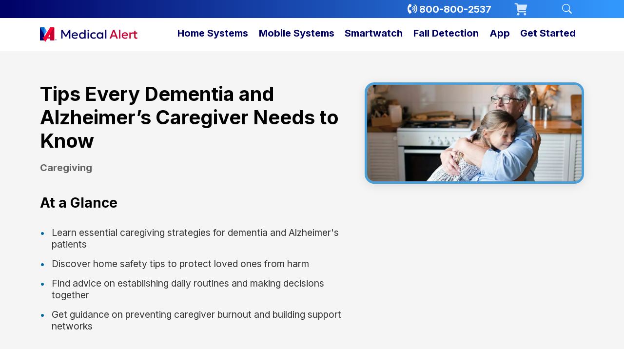

--- FILE ---
content_type: text/html; charset=utf-8
request_url: https://www.google.com/recaptcha/enterprise/anchor?ar=1&k=6LfUGDUcAAAAACmlA37zLEEWaAzNHKiF3vIEod8n&co=aHR0cHM6Ly93d3cubWVkaWNhbGFsZXJ0LmNvbTo0NDM.&hl=en&v=N67nZn4AqZkNcbeMu4prBgzg&size=invisible&anchor-ms=20000&execute-ms=30000&cb=9rvvegg198jx
body_size: 48648
content:
<!DOCTYPE HTML><html dir="ltr" lang="en"><head><meta http-equiv="Content-Type" content="text/html; charset=UTF-8">
<meta http-equiv="X-UA-Compatible" content="IE=edge">
<title>reCAPTCHA</title>
<style type="text/css">
/* cyrillic-ext */
@font-face {
  font-family: 'Roboto';
  font-style: normal;
  font-weight: 400;
  font-stretch: 100%;
  src: url(//fonts.gstatic.com/s/roboto/v48/KFO7CnqEu92Fr1ME7kSn66aGLdTylUAMa3GUBHMdazTgWw.woff2) format('woff2');
  unicode-range: U+0460-052F, U+1C80-1C8A, U+20B4, U+2DE0-2DFF, U+A640-A69F, U+FE2E-FE2F;
}
/* cyrillic */
@font-face {
  font-family: 'Roboto';
  font-style: normal;
  font-weight: 400;
  font-stretch: 100%;
  src: url(//fonts.gstatic.com/s/roboto/v48/KFO7CnqEu92Fr1ME7kSn66aGLdTylUAMa3iUBHMdazTgWw.woff2) format('woff2');
  unicode-range: U+0301, U+0400-045F, U+0490-0491, U+04B0-04B1, U+2116;
}
/* greek-ext */
@font-face {
  font-family: 'Roboto';
  font-style: normal;
  font-weight: 400;
  font-stretch: 100%;
  src: url(//fonts.gstatic.com/s/roboto/v48/KFO7CnqEu92Fr1ME7kSn66aGLdTylUAMa3CUBHMdazTgWw.woff2) format('woff2');
  unicode-range: U+1F00-1FFF;
}
/* greek */
@font-face {
  font-family: 'Roboto';
  font-style: normal;
  font-weight: 400;
  font-stretch: 100%;
  src: url(//fonts.gstatic.com/s/roboto/v48/KFO7CnqEu92Fr1ME7kSn66aGLdTylUAMa3-UBHMdazTgWw.woff2) format('woff2');
  unicode-range: U+0370-0377, U+037A-037F, U+0384-038A, U+038C, U+038E-03A1, U+03A3-03FF;
}
/* math */
@font-face {
  font-family: 'Roboto';
  font-style: normal;
  font-weight: 400;
  font-stretch: 100%;
  src: url(//fonts.gstatic.com/s/roboto/v48/KFO7CnqEu92Fr1ME7kSn66aGLdTylUAMawCUBHMdazTgWw.woff2) format('woff2');
  unicode-range: U+0302-0303, U+0305, U+0307-0308, U+0310, U+0312, U+0315, U+031A, U+0326-0327, U+032C, U+032F-0330, U+0332-0333, U+0338, U+033A, U+0346, U+034D, U+0391-03A1, U+03A3-03A9, U+03B1-03C9, U+03D1, U+03D5-03D6, U+03F0-03F1, U+03F4-03F5, U+2016-2017, U+2034-2038, U+203C, U+2040, U+2043, U+2047, U+2050, U+2057, U+205F, U+2070-2071, U+2074-208E, U+2090-209C, U+20D0-20DC, U+20E1, U+20E5-20EF, U+2100-2112, U+2114-2115, U+2117-2121, U+2123-214F, U+2190, U+2192, U+2194-21AE, U+21B0-21E5, U+21F1-21F2, U+21F4-2211, U+2213-2214, U+2216-22FF, U+2308-230B, U+2310, U+2319, U+231C-2321, U+2336-237A, U+237C, U+2395, U+239B-23B7, U+23D0, U+23DC-23E1, U+2474-2475, U+25AF, U+25B3, U+25B7, U+25BD, U+25C1, U+25CA, U+25CC, U+25FB, U+266D-266F, U+27C0-27FF, U+2900-2AFF, U+2B0E-2B11, U+2B30-2B4C, U+2BFE, U+3030, U+FF5B, U+FF5D, U+1D400-1D7FF, U+1EE00-1EEFF;
}
/* symbols */
@font-face {
  font-family: 'Roboto';
  font-style: normal;
  font-weight: 400;
  font-stretch: 100%;
  src: url(//fonts.gstatic.com/s/roboto/v48/KFO7CnqEu92Fr1ME7kSn66aGLdTylUAMaxKUBHMdazTgWw.woff2) format('woff2');
  unicode-range: U+0001-000C, U+000E-001F, U+007F-009F, U+20DD-20E0, U+20E2-20E4, U+2150-218F, U+2190, U+2192, U+2194-2199, U+21AF, U+21E6-21F0, U+21F3, U+2218-2219, U+2299, U+22C4-22C6, U+2300-243F, U+2440-244A, U+2460-24FF, U+25A0-27BF, U+2800-28FF, U+2921-2922, U+2981, U+29BF, U+29EB, U+2B00-2BFF, U+4DC0-4DFF, U+FFF9-FFFB, U+10140-1018E, U+10190-1019C, U+101A0, U+101D0-101FD, U+102E0-102FB, U+10E60-10E7E, U+1D2C0-1D2D3, U+1D2E0-1D37F, U+1F000-1F0FF, U+1F100-1F1AD, U+1F1E6-1F1FF, U+1F30D-1F30F, U+1F315, U+1F31C, U+1F31E, U+1F320-1F32C, U+1F336, U+1F378, U+1F37D, U+1F382, U+1F393-1F39F, U+1F3A7-1F3A8, U+1F3AC-1F3AF, U+1F3C2, U+1F3C4-1F3C6, U+1F3CA-1F3CE, U+1F3D4-1F3E0, U+1F3ED, U+1F3F1-1F3F3, U+1F3F5-1F3F7, U+1F408, U+1F415, U+1F41F, U+1F426, U+1F43F, U+1F441-1F442, U+1F444, U+1F446-1F449, U+1F44C-1F44E, U+1F453, U+1F46A, U+1F47D, U+1F4A3, U+1F4B0, U+1F4B3, U+1F4B9, U+1F4BB, U+1F4BF, U+1F4C8-1F4CB, U+1F4D6, U+1F4DA, U+1F4DF, U+1F4E3-1F4E6, U+1F4EA-1F4ED, U+1F4F7, U+1F4F9-1F4FB, U+1F4FD-1F4FE, U+1F503, U+1F507-1F50B, U+1F50D, U+1F512-1F513, U+1F53E-1F54A, U+1F54F-1F5FA, U+1F610, U+1F650-1F67F, U+1F687, U+1F68D, U+1F691, U+1F694, U+1F698, U+1F6AD, U+1F6B2, U+1F6B9-1F6BA, U+1F6BC, U+1F6C6-1F6CF, U+1F6D3-1F6D7, U+1F6E0-1F6EA, U+1F6F0-1F6F3, U+1F6F7-1F6FC, U+1F700-1F7FF, U+1F800-1F80B, U+1F810-1F847, U+1F850-1F859, U+1F860-1F887, U+1F890-1F8AD, U+1F8B0-1F8BB, U+1F8C0-1F8C1, U+1F900-1F90B, U+1F93B, U+1F946, U+1F984, U+1F996, U+1F9E9, U+1FA00-1FA6F, U+1FA70-1FA7C, U+1FA80-1FA89, U+1FA8F-1FAC6, U+1FACE-1FADC, U+1FADF-1FAE9, U+1FAF0-1FAF8, U+1FB00-1FBFF;
}
/* vietnamese */
@font-face {
  font-family: 'Roboto';
  font-style: normal;
  font-weight: 400;
  font-stretch: 100%;
  src: url(//fonts.gstatic.com/s/roboto/v48/KFO7CnqEu92Fr1ME7kSn66aGLdTylUAMa3OUBHMdazTgWw.woff2) format('woff2');
  unicode-range: U+0102-0103, U+0110-0111, U+0128-0129, U+0168-0169, U+01A0-01A1, U+01AF-01B0, U+0300-0301, U+0303-0304, U+0308-0309, U+0323, U+0329, U+1EA0-1EF9, U+20AB;
}
/* latin-ext */
@font-face {
  font-family: 'Roboto';
  font-style: normal;
  font-weight: 400;
  font-stretch: 100%;
  src: url(//fonts.gstatic.com/s/roboto/v48/KFO7CnqEu92Fr1ME7kSn66aGLdTylUAMa3KUBHMdazTgWw.woff2) format('woff2');
  unicode-range: U+0100-02BA, U+02BD-02C5, U+02C7-02CC, U+02CE-02D7, U+02DD-02FF, U+0304, U+0308, U+0329, U+1D00-1DBF, U+1E00-1E9F, U+1EF2-1EFF, U+2020, U+20A0-20AB, U+20AD-20C0, U+2113, U+2C60-2C7F, U+A720-A7FF;
}
/* latin */
@font-face {
  font-family: 'Roboto';
  font-style: normal;
  font-weight: 400;
  font-stretch: 100%;
  src: url(//fonts.gstatic.com/s/roboto/v48/KFO7CnqEu92Fr1ME7kSn66aGLdTylUAMa3yUBHMdazQ.woff2) format('woff2');
  unicode-range: U+0000-00FF, U+0131, U+0152-0153, U+02BB-02BC, U+02C6, U+02DA, U+02DC, U+0304, U+0308, U+0329, U+2000-206F, U+20AC, U+2122, U+2191, U+2193, U+2212, U+2215, U+FEFF, U+FFFD;
}
/* cyrillic-ext */
@font-face {
  font-family: 'Roboto';
  font-style: normal;
  font-weight: 500;
  font-stretch: 100%;
  src: url(//fonts.gstatic.com/s/roboto/v48/KFO7CnqEu92Fr1ME7kSn66aGLdTylUAMa3GUBHMdazTgWw.woff2) format('woff2');
  unicode-range: U+0460-052F, U+1C80-1C8A, U+20B4, U+2DE0-2DFF, U+A640-A69F, U+FE2E-FE2F;
}
/* cyrillic */
@font-face {
  font-family: 'Roboto';
  font-style: normal;
  font-weight: 500;
  font-stretch: 100%;
  src: url(//fonts.gstatic.com/s/roboto/v48/KFO7CnqEu92Fr1ME7kSn66aGLdTylUAMa3iUBHMdazTgWw.woff2) format('woff2');
  unicode-range: U+0301, U+0400-045F, U+0490-0491, U+04B0-04B1, U+2116;
}
/* greek-ext */
@font-face {
  font-family: 'Roboto';
  font-style: normal;
  font-weight: 500;
  font-stretch: 100%;
  src: url(//fonts.gstatic.com/s/roboto/v48/KFO7CnqEu92Fr1ME7kSn66aGLdTylUAMa3CUBHMdazTgWw.woff2) format('woff2');
  unicode-range: U+1F00-1FFF;
}
/* greek */
@font-face {
  font-family: 'Roboto';
  font-style: normal;
  font-weight: 500;
  font-stretch: 100%;
  src: url(//fonts.gstatic.com/s/roboto/v48/KFO7CnqEu92Fr1ME7kSn66aGLdTylUAMa3-UBHMdazTgWw.woff2) format('woff2');
  unicode-range: U+0370-0377, U+037A-037F, U+0384-038A, U+038C, U+038E-03A1, U+03A3-03FF;
}
/* math */
@font-face {
  font-family: 'Roboto';
  font-style: normal;
  font-weight: 500;
  font-stretch: 100%;
  src: url(//fonts.gstatic.com/s/roboto/v48/KFO7CnqEu92Fr1ME7kSn66aGLdTylUAMawCUBHMdazTgWw.woff2) format('woff2');
  unicode-range: U+0302-0303, U+0305, U+0307-0308, U+0310, U+0312, U+0315, U+031A, U+0326-0327, U+032C, U+032F-0330, U+0332-0333, U+0338, U+033A, U+0346, U+034D, U+0391-03A1, U+03A3-03A9, U+03B1-03C9, U+03D1, U+03D5-03D6, U+03F0-03F1, U+03F4-03F5, U+2016-2017, U+2034-2038, U+203C, U+2040, U+2043, U+2047, U+2050, U+2057, U+205F, U+2070-2071, U+2074-208E, U+2090-209C, U+20D0-20DC, U+20E1, U+20E5-20EF, U+2100-2112, U+2114-2115, U+2117-2121, U+2123-214F, U+2190, U+2192, U+2194-21AE, U+21B0-21E5, U+21F1-21F2, U+21F4-2211, U+2213-2214, U+2216-22FF, U+2308-230B, U+2310, U+2319, U+231C-2321, U+2336-237A, U+237C, U+2395, U+239B-23B7, U+23D0, U+23DC-23E1, U+2474-2475, U+25AF, U+25B3, U+25B7, U+25BD, U+25C1, U+25CA, U+25CC, U+25FB, U+266D-266F, U+27C0-27FF, U+2900-2AFF, U+2B0E-2B11, U+2B30-2B4C, U+2BFE, U+3030, U+FF5B, U+FF5D, U+1D400-1D7FF, U+1EE00-1EEFF;
}
/* symbols */
@font-face {
  font-family: 'Roboto';
  font-style: normal;
  font-weight: 500;
  font-stretch: 100%;
  src: url(//fonts.gstatic.com/s/roboto/v48/KFO7CnqEu92Fr1ME7kSn66aGLdTylUAMaxKUBHMdazTgWw.woff2) format('woff2');
  unicode-range: U+0001-000C, U+000E-001F, U+007F-009F, U+20DD-20E0, U+20E2-20E4, U+2150-218F, U+2190, U+2192, U+2194-2199, U+21AF, U+21E6-21F0, U+21F3, U+2218-2219, U+2299, U+22C4-22C6, U+2300-243F, U+2440-244A, U+2460-24FF, U+25A0-27BF, U+2800-28FF, U+2921-2922, U+2981, U+29BF, U+29EB, U+2B00-2BFF, U+4DC0-4DFF, U+FFF9-FFFB, U+10140-1018E, U+10190-1019C, U+101A0, U+101D0-101FD, U+102E0-102FB, U+10E60-10E7E, U+1D2C0-1D2D3, U+1D2E0-1D37F, U+1F000-1F0FF, U+1F100-1F1AD, U+1F1E6-1F1FF, U+1F30D-1F30F, U+1F315, U+1F31C, U+1F31E, U+1F320-1F32C, U+1F336, U+1F378, U+1F37D, U+1F382, U+1F393-1F39F, U+1F3A7-1F3A8, U+1F3AC-1F3AF, U+1F3C2, U+1F3C4-1F3C6, U+1F3CA-1F3CE, U+1F3D4-1F3E0, U+1F3ED, U+1F3F1-1F3F3, U+1F3F5-1F3F7, U+1F408, U+1F415, U+1F41F, U+1F426, U+1F43F, U+1F441-1F442, U+1F444, U+1F446-1F449, U+1F44C-1F44E, U+1F453, U+1F46A, U+1F47D, U+1F4A3, U+1F4B0, U+1F4B3, U+1F4B9, U+1F4BB, U+1F4BF, U+1F4C8-1F4CB, U+1F4D6, U+1F4DA, U+1F4DF, U+1F4E3-1F4E6, U+1F4EA-1F4ED, U+1F4F7, U+1F4F9-1F4FB, U+1F4FD-1F4FE, U+1F503, U+1F507-1F50B, U+1F50D, U+1F512-1F513, U+1F53E-1F54A, U+1F54F-1F5FA, U+1F610, U+1F650-1F67F, U+1F687, U+1F68D, U+1F691, U+1F694, U+1F698, U+1F6AD, U+1F6B2, U+1F6B9-1F6BA, U+1F6BC, U+1F6C6-1F6CF, U+1F6D3-1F6D7, U+1F6E0-1F6EA, U+1F6F0-1F6F3, U+1F6F7-1F6FC, U+1F700-1F7FF, U+1F800-1F80B, U+1F810-1F847, U+1F850-1F859, U+1F860-1F887, U+1F890-1F8AD, U+1F8B0-1F8BB, U+1F8C0-1F8C1, U+1F900-1F90B, U+1F93B, U+1F946, U+1F984, U+1F996, U+1F9E9, U+1FA00-1FA6F, U+1FA70-1FA7C, U+1FA80-1FA89, U+1FA8F-1FAC6, U+1FACE-1FADC, U+1FADF-1FAE9, U+1FAF0-1FAF8, U+1FB00-1FBFF;
}
/* vietnamese */
@font-face {
  font-family: 'Roboto';
  font-style: normal;
  font-weight: 500;
  font-stretch: 100%;
  src: url(//fonts.gstatic.com/s/roboto/v48/KFO7CnqEu92Fr1ME7kSn66aGLdTylUAMa3OUBHMdazTgWw.woff2) format('woff2');
  unicode-range: U+0102-0103, U+0110-0111, U+0128-0129, U+0168-0169, U+01A0-01A1, U+01AF-01B0, U+0300-0301, U+0303-0304, U+0308-0309, U+0323, U+0329, U+1EA0-1EF9, U+20AB;
}
/* latin-ext */
@font-face {
  font-family: 'Roboto';
  font-style: normal;
  font-weight: 500;
  font-stretch: 100%;
  src: url(//fonts.gstatic.com/s/roboto/v48/KFO7CnqEu92Fr1ME7kSn66aGLdTylUAMa3KUBHMdazTgWw.woff2) format('woff2');
  unicode-range: U+0100-02BA, U+02BD-02C5, U+02C7-02CC, U+02CE-02D7, U+02DD-02FF, U+0304, U+0308, U+0329, U+1D00-1DBF, U+1E00-1E9F, U+1EF2-1EFF, U+2020, U+20A0-20AB, U+20AD-20C0, U+2113, U+2C60-2C7F, U+A720-A7FF;
}
/* latin */
@font-face {
  font-family: 'Roboto';
  font-style: normal;
  font-weight: 500;
  font-stretch: 100%;
  src: url(//fonts.gstatic.com/s/roboto/v48/KFO7CnqEu92Fr1ME7kSn66aGLdTylUAMa3yUBHMdazQ.woff2) format('woff2');
  unicode-range: U+0000-00FF, U+0131, U+0152-0153, U+02BB-02BC, U+02C6, U+02DA, U+02DC, U+0304, U+0308, U+0329, U+2000-206F, U+20AC, U+2122, U+2191, U+2193, U+2212, U+2215, U+FEFF, U+FFFD;
}
/* cyrillic-ext */
@font-face {
  font-family: 'Roboto';
  font-style: normal;
  font-weight: 900;
  font-stretch: 100%;
  src: url(//fonts.gstatic.com/s/roboto/v48/KFO7CnqEu92Fr1ME7kSn66aGLdTylUAMa3GUBHMdazTgWw.woff2) format('woff2');
  unicode-range: U+0460-052F, U+1C80-1C8A, U+20B4, U+2DE0-2DFF, U+A640-A69F, U+FE2E-FE2F;
}
/* cyrillic */
@font-face {
  font-family: 'Roboto';
  font-style: normal;
  font-weight: 900;
  font-stretch: 100%;
  src: url(//fonts.gstatic.com/s/roboto/v48/KFO7CnqEu92Fr1ME7kSn66aGLdTylUAMa3iUBHMdazTgWw.woff2) format('woff2');
  unicode-range: U+0301, U+0400-045F, U+0490-0491, U+04B0-04B1, U+2116;
}
/* greek-ext */
@font-face {
  font-family: 'Roboto';
  font-style: normal;
  font-weight: 900;
  font-stretch: 100%;
  src: url(//fonts.gstatic.com/s/roboto/v48/KFO7CnqEu92Fr1ME7kSn66aGLdTylUAMa3CUBHMdazTgWw.woff2) format('woff2');
  unicode-range: U+1F00-1FFF;
}
/* greek */
@font-face {
  font-family: 'Roboto';
  font-style: normal;
  font-weight: 900;
  font-stretch: 100%;
  src: url(//fonts.gstatic.com/s/roboto/v48/KFO7CnqEu92Fr1ME7kSn66aGLdTylUAMa3-UBHMdazTgWw.woff2) format('woff2');
  unicode-range: U+0370-0377, U+037A-037F, U+0384-038A, U+038C, U+038E-03A1, U+03A3-03FF;
}
/* math */
@font-face {
  font-family: 'Roboto';
  font-style: normal;
  font-weight: 900;
  font-stretch: 100%;
  src: url(//fonts.gstatic.com/s/roboto/v48/KFO7CnqEu92Fr1ME7kSn66aGLdTylUAMawCUBHMdazTgWw.woff2) format('woff2');
  unicode-range: U+0302-0303, U+0305, U+0307-0308, U+0310, U+0312, U+0315, U+031A, U+0326-0327, U+032C, U+032F-0330, U+0332-0333, U+0338, U+033A, U+0346, U+034D, U+0391-03A1, U+03A3-03A9, U+03B1-03C9, U+03D1, U+03D5-03D6, U+03F0-03F1, U+03F4-03F5, U+2016-2017, U+2034-2038, U+203C, U+2040, U+2043, U+2047, U+2050, U+2057, U+205F, U+2070-2071, U+2074-208E, U+2090-209C, U+20D0-20DC, U+20E1, U+20E5-20EF, U+2100-2112, U+2114-2115, U+2117-2121, U+2123-214F, U+2190, U+2192, U+2194-21AE, U+21B0-21E5, U+21F1-21F2, U+21F4-2211, U+2213-2214, U+2216-22FF, U+2308-230B, U+2310, U+2319, U+231C-2321, U+2336-237A, U+237C, U+2395, U+239B-23B7, U+23D0, U+23DC-23E1, U+2474-2475, U+25AF, U+25B3, U+25B7, U+25BD, U+25C1, U+25CA, U+25CC, U+25FB, U+266D-266F, U+27C0-27FF, U+2900-2AFF, U+2B0E-2B11, U+2B30-2B4C, U+2BFE, U+3030, U+FF5B, U+FF5D, U+1D400-1D7FF, U+1EE00-1EEFF;
}
/* symbols */
@font-face {
  font-family: 'Roboto';
  font-style: normal;
  font-weight: 900;
  font-stretch: 100%;
  src: url(//fonts.gstatic.com/s/roboto/v48/KFO7CnqEu92Fr1ME7kSn66aGLdTylUAMaxKUBHMdazTgWw.woff2) format('woff2');
  unicode-range: U+0001-000C, U+000E-001F, U+007F-009F, U+20DD-20E0, U+20E2-20E4, U+2150-218F, U+2190, U+2192, U+2194-2199, U+21AF, U+21E6-21F0, U+21F3, U+2218-2219, U+2299, U+22C4-22C6, U+2300-243F, U+2440-244A, U+2460-24FF, U+25A0-27BF, U+2800-28FF, U+2921-2922, U+2981, U+29BF, U+29EB, U+2B00-2BFF, U+4DC0-4DFF, U+FFF9-FFFB, U+10140-1018E, U+10190-1019C, U+101A0, U+101D0-101FD, U+102E0-102FB, U+10E60-10E7E, U+1D2C0-1D2D3, U+1D2E0-1D37F, U+1F000-1F0FF, U+1F100-1F1AD, U+1F1E6-1F1FF, U+1F30D-1F30F, U+1F315, U+1F31C, U+1F31E, U+1F320-1F32C, U+1F336, U+1F378, U+1F37D, U+1F382, U+1F393-1F39F, U+1F3A7-1F3A8, U+1F3AC-1F3AF, U+1F3C2, U+1F3C4-1F3C6, U+1F3CA-1F3CE, U+1F3D4-1F3E0, U+1F3ED, U+1F3F1-1F3F3, U+1F3F5-1F3F7, U+1F408, U+1F415, U+1F41F, U+1F426, U+1F43F, U+1F441-1F442, U+1F444, U+1F446-1F449, U+1F44C-1F44E, U+1F453, U+1F46A, U+1F47D, U+1F4A3, U+1F4B0, U+1F4B3, U+1F4B9, U+1F4BB, U+1F4BF, U+1F4C8-1F4CB, U+1F4D6, U+1F4DA, U+1F4DF, U+1F4E3-1F4E6, U+1F4EA-1F4ED, U+1F4F7, U+1F4F9-1F4FB, U+1F4FD-1F4FE, U+1F503, U+1F507-1F50B, U+1F50D, U+1F512-1F513, U+1F53E-1F54A, U+1F54F-1F5FA, U+1F610, U+1F650-1F67F, U+1F687, U+1F68D, U+1F691, U+1F694, U+1F698, U+1F6AD, U+1F6B2, U+1F6B9-1F6BA, U+1F6BC, U+1F6C6-1F6CF, U+1F6D3-1F6D7, U+1F6E0-1F6EA, U+1F6F0-1F6F3, U+1F6F7-1F6FC, U+1F700-1F7FF, U+1F800-1F80B, U+1F810-1F847, U+1F850-1F859, U+1F860-1F887, U+1F890-1F8AD, U+1F8B0-1F8BB, U+1F8C0-1F8C1, U+1F900-1F90B, U+1F93B, U+1F946, U+1F984, U+1F996, U+1F9E9, U+1FA00-1FA6F, U+1FA70-1FA7C, U+1FA80-1FA89, U+1FA8F-1FAC6, U+1FACE-1FADC, U+1FADF-1FAE9, U+1FAF0-1FAF8, U+1FB00-1FBFF;
}
/* vietnamese */
@font-face {
  font-family: 'Roboto';
  font-style: normal;
  font-weight: 900;
  font-stretch: 100%;
  src: url(//fonts.gstatic.com/s/roboto/v48/KFO7CnqEu92Fr1ME7kSn66aGLdTylUAMa3OUBHMdazTgWw.woff2) format('woff2');
  unicode-range: U+0102-0103, U+0110-0111, U+0128-0129, U+0168-0169, U+01A0-01A1, U+01AF-01B0, U+0300-0301, U+0303-0304, U+0308-0309, U+0323, U+0329, U+1EA0-1EF9, U+20AB;
}
/* latin-ext */
@font-face {
  font-family: 'Roboto';
  font-style: normal;
  font-weight: 900;
  font-stretch: 100%;
  src: url(//fonts.gstatic.com/s/roboto/v48/KFO7CnqEu92Fr1ME7kSn66aGLdTylUAMa3KUBHMdazTgWw.woff2) format('woff2');
  unicode-range: U+0100-02BA, U+02BD-02C5, U+02C7-02CC, U+02CE-02D7, U+02DD-02FF, U+0304, U+0308, U+0329, U+1D00-1DBF, U+1E00-1E9F, U+1EF2-1EFF, U+2020, U+20A0-20AB, U+20AD-20C0, U+2113, U+2C60-2C7F, U+A720-A7FF;
}
/* latin */
@font-face {
  font-family: 'Roboto';
  font-style: normal;
  font-weight: 900;
  font-stretch: 100%;
  src: url(//fonts.gstatic.com/s/roboto/v48/KFO7CnqEu92Fr1ME7kSn66aGLdTylUAMa3yUBHMdazQ.woff2) format('woff2');
  unicode-range: U+0000-00FF, U+0131, U+0152-0153, U+02BB-02BC, U+02C6, U+02DA, U+02DC, U+0304, U+0308, U+0329, U+2000-206F, U+20AC, U+2122, U+2191, U+2193, U+2212, U+2215, U+FEFF, U+FFFD;
}

</style>
<link rel="stylesheet" type="text/css" href="https://www.gstatic.com/recaptcha/releases/N67nZn4AqZkNcbeMu4prBgzg/styles__ltr.css">
<script nonce="OgBV1_Nt1cGTM_LlGCeAtw" type="text/javascript">window['__recaptcha_api'] = 'https://www.google.com/recaptcha/enterprise/';</script>
<script type="text/javascript" src="https://www.gstatic.com/recaptcha/releases/N67nZn4AqZkNcbeMu4prBgzg/recaptcha__en.js" nonce="OgBV1_Nt1cGTM_LlGCeAtw">
      
    </script></head>
<body><div id="rc-anchor-alert" class="rc-anchor-alert"></div>
<input type="hidden" id="recaptcha-token" value="[base64]">
<script type="text/javascript" nonce="OgBV1_Nt1cGTM_LlGCeAtw">
      recaptcha.anchor.Main.init("[\x22ainput\x22,[\x22bgdata\x22,\x22\x22,\[base64]/[base64]/[base64]/bmV3IHJbeF0oY1swXSk6RT09Mj9uZXcgclt4XShjWzBdLGNbMV0pOkU9PTM/bmV3IHJbeF0oY1swXSxjWzFdLGNbMl0pOkU9PTQ/[base64]/[base64]/[base64]/[base64]/[base64]/[base64]/[base64]/[base64]\x22,\[base64]\\u003d\x22,\x22wrVvei0ow4wuw4zDgcOIC8Obw63CphDDg3oYWlHDlcKENDtKw6/CrTfCqsKlwoQBciHDmMO8C2PCr8O1Pk4/[base64]/Dh8OUwrLCl8KqwqHDn8O/V8KPwocTUMKpw4EJwqfChxQVwpRmw4nDmzLDohwFB8OEMsOwTylXwqcaaMK/OMO5eQxfFn7DrjnDlkTCoQHDo8OsY8OGwo3DqjRswpMtScKyEQfCrMOew4RQWG9xw7Iqw6xcYMOLwosIIkzDlyQ2wqd/wrQ0WUspw6nDrMOmR3/CuDfCusKCX8KvC8KFMTJ7fsKVw4zCocKnwrVSW8KQw7tlEjkXVjvDm8K2wqh7wqEVIsKuw6Q5GVlUAAfDuRlTwp7CgMKRw5bCv3lRw4IucBjCssKBO1d8wo/CssKOcTZRPmrDj8OYw5AZw5HDqsK3AEEFwpZ5QsOzWMKZUBrDpxIBw6hSw77Dt8KgN8O7Vwccw4vChHlgw4PDtsOkwpzCk3c1bTPCpMKww4ZGDmhGD8K1Cg9Vw6xvwowWXU3DqsO2E8OnwqhVw4FEwrcew71Uwpwjw7nCo1nCnU8+EMOGLwc4XMOMNcOuMQ/CkT40FHNVMS4rB8K9wrl0w58hwrXDgsOxLMKPOMO8w4/Ch8OZfEbDjsKfw6vDuQA6wo5gw5vCq8KwA8KUEMOUEzJ6wqVNVcO5HkkZwqzDuSLDpEZpwpBwLDDDqsKjJWVHAgPDk8O5wok7P8KCw5HCmMObw6bDnQMLY3PCjMKswozDn0AvwrPDsMO3wpQRwp/[base64]/w5gqw7Q6PCXCrBfDnXkjw5HCjgpCC8OKwqsgwp5aGMKbw6zCnsOYPsK9wr7DuA3CmgnCnDbDlsKwLmILwo9KakMowr/DulkxPVTCtsKtKcKlA1LDssO+QcObQ8K4QnDDlBfCpMORQ1METsOeXcKvwrPCtVfDvmk1wpDDocOxRsOVw4/Cq0jDkcOiw4vDl8OABsO2woHCpjFjw5FGdsKAw4jDgVZCQErDrBlTw4HCq8KOR8OBwoLDt8KrEMKXw5RXCsOqRsKCE8KNEURnwp9Mwopgw5ALwoXChFJkwo5jd3rCrFg1wqvDm8OJTQY4T1FcVxDDocOSwpXDmBRYw6cOIUV/OSFlwq0HfnQTElAgG1fCpB5jw5nDn3/Cq8Oow7jCikRJGFc2w5PDjlHCtcO1w49Fw59Yw5nClcKVwqsXYDTDiMKSwqQdwrZRwq/CiMKew6HDqkhsMTxJw58GI0YJbBvDu8Kcwp5ecERlV3Inwo3CvGrDpTPDlmzChgDDhcKPbAwTw4XDiAtxw77ClsOdUmXDtMOkXcKZwqBCaMKVw6hrGBDDnkDDlHfDikMFwptDw5INZMKCw7k6wpFHdjNiw4nDsR/DjnUQw74jWBvCg8K3QjYGwpUCa8OXUcOCwp3CqsKgIkw/w4YfwoB7AcO9w49uP8Kdw6UMcsKpwpwaOsOIwqx4DcOzL8KEHcKnO8KOb8OGMnTDp8KEw6BSwqfDoTPCjDzCi8Kjwo0yQlkyclrCnMOSwqDDuwLCk8K/T8KzGScsHcKbwrJ/[base64]/wqbDpjIXw68acwl6WcOmwpVww740w5skJWF9w5kvwoRIQk4iDcOBw47Dokxrw6t5Bjg8YlHDosKFw5B4TsO1EsOfBMO0DsK6wqTCqTUqw5fChcOKGcKcw69oK8O9TQMMBElVwqwzw6FDHMOidF7CrgJWM8O9wo/CisOQw4A+KTzDtcOJTHR1IcKFwoDCkMKqwpnDs8OawqnCosOUw6fChQ1rScKMw44uQiMWw4DDrwPDrcO7w5TDssO/TsKUwqPCssK7woLCkA58woQqcsOhwph5wq8cwobDscO/H2fCpHzCpgBxwrEiF8OgwrXDrMKHfMO9wo/CmsK1w5h0Og3Do8KXwpPCtsOzYXbDp1lqwq3DoSl/w7TCiXPCnXRZfkNiXsOSDXhkXFTDnm7Cq8O+w7DCg8OYT23DjVTCmD1iXwzCqsOww7ZFw710wpxcwop8TyLCqnPCjcO8d8OWesKATSd6woLCqEZUw6HCuk7DvcOwT8OuPiXCpMOdw63DoMOXw6QewpHCg8OAwrzDplBywp5OG0zDiMK/[base64]/[base64]/Dm8OCFMOwwrFnwqM+w7JzPMOxV1dawr9Yw4hbMMKSw4LDs2g8OMOSeSwDwr/DgcObwr89w5A5wrMNwq7CtsK6FMOZT8O1woAow7rDkWDCpcKCC3pSE8K8EcKvDUhYeTrCp8OHXcK7w4cOOMKQwr1vwqtRwq5BYsKUwqjClMOQwq0BHsKzecKid0nCnsKGwqfChsOHwqfCmF8eNcK9wr/Dq0A3w5XCuMKSV8Ogw6TCqcKWY1hyw7zCgBYkwqDDnsKQeWgWVsKhVzDDocKCwpzDnB1DNcKVDyXDgMK8aiQHQ8O7RG5ww6/CqkcXwoVIcU/[base64]/[base64]/Cm8KwEMKbEWAHwrrDq8OwfEnDgsO9KX3DkRbDphzCrH4KB8OpRsODZsOtwpQ4wqgSw6fDmsKWwq/[base64]/DlXPDjcKBwr0dwpfCnVnDscKaw68IYiU4wpcfw73ChsKOWMKAwqTDp8K/w7sYw7fDn8O4wqcfdMKQwqIxwpDCkBsMTh8Aw77Cj3ANw5zDkMKyFMO/wrh8JsOsVcOxwpQEwpzDucOlwqzDjEPDpgTDqwrDoQ/[base64]/[base64]/wo/DmcODb8K/JjvDsUZww4VGbxPCvBE8IsK5woHDr1XDnC1fCsO3RH/DjCnClsK0XcO/wqjDnlAqBsOyFMKMwoo1wrTDnF3DjAA/w4XDgcKhVcONEMOBw7J7w5xsXMOZPwoHw5I0VSHDusOww5FvB8K3wr7Dg1peAsOmwq7DmMOvw7TDinQ2C8KXBcKswq47b2QkwoA4wr7Dj8O1woFHUH7DngfDtsObw71twrABwrzCln8LDsO3c0hIw7vDtQnDgcOPw65cw6TCqcOtJGFEQ8OAwo/[base64]/[base64]/DnsO7wrYjw5jDnHLDhQgTwrXCh33DhsOcOAE9CEbDgD/CncO2wpHClcKfVS7CtXnDjMOJS8OAw7vDgRViw4RKMMK1bwxRasOhw5R/woLDgWcAZ8KKGUhgw4bDsMO9wofDnsKCwqLCiMKmw503FMKXwq1swrbCg8OUEBpXwoPDpsKFwqfDuMKlHsOXwrYZOF47w50ZwrwNE0pwwr8BBcKLw7g/AkPCuFx0fSXDnMKbw7nCncOqwoYfbHHCrCHDqw7DtMObcnLCtAbDpMO5w4Vow7TDocKoYMOEwrMFOVVhwoHDt8OaYiZafMORIMKveETCrcOmw4JiKMOgRTYqw4/[base64]/cMKlN8KAwrbCgsOPKCfCpEY1w4LDkcO8wrLCvcOdRAnCq2PDn8ObwoQpbxrDl8Kqw7XCnsKRXMKMw5x/In/CoCJIDw7Dj8KYEBnDqGHDnBgFwrB9RiLCl1Uxw5zDvwkvw7bCkcO7w4bCujnDnsKJw7lXwpvDlMObw4Mzw5d/wr3DmRXCvMOmE00zdsOSFEk5Q8OUwoPCvMKKw4rDgsK8w5LCm8Ktd0zDucOtwqXDkMOcGEsJw7Z5DghxJ8OvasOCYcKJwplKwr9HGhcSw6/DuUxbwqoUw6/DtD4+wozCgsOHwozCig8eeA18UhzDiMO/[base64]/[base64]/CgVlewq3CvQEDJcKOIgVlIMOyw6cPwo1aw5LDlMOxH3xywpoqYsO3wrNHw7vCoTbDnX3CsiYPwobCnVp0w4ZJaxPCsk7DosO2BcOaZxYPecKdS8OqNgnDhjTCo8KXVD/Dn8OkwpbCqwUJfsK9NsKxw4wvJMKIw5fDs0oqw7nCm8OCNibDsxzDpcKsw4jDkBnDvkE5E8K2KjzDgVTCrcOOw70iQcKESzUfXMKpw4fCmjHDs8OYP8KHw7DDicOcw5gsA2DDs1rCpDNCw5NfwpjCk8K7w7/CmsOtw6XDrgVhHsKQUmIRRRjDiXkswpvDnFnCjE7ChsOYwogww4NCEMK2esOibMKzw6xrYAPDkMKMw6lQXsK6dyHCssOywobDncOmEz7ClDwMTMKcw7jChXPDumjCiBnCpMKEE8OOwoR/KsO8WhE8HsOzw6zDusKkwoY1U0XDmsKxw7XCg0rDpyXDomF+AcOGQ8O+wrTCmMKSw4PDsA/[base64]/CiMOJFEfCoSI/dlXDq2PCkmY7wqpYw6vDqMKSw7DDk1bDlcKAw7fDqsKqw5dVMcO/AsO8Mxx+KnQbSsKmw5dQw5pgwogiwrw1wqtFw7Iqw6/[base64]/wrE7w6vDssOKTyTCqg7CgGbCnW1Cw5jDmhBVTnABDMOOYMKuw4jDvcKeFMO9wp8EGcOCwr7DnsOUw5PDt8KWwqLChBjCqi/CsE5BPmPDnjPDhDfCosO8c8KLfUkCMHDCn8ONLHPDqcK+w4nDk8O9BSM/wrfDlyjDlsKhw5ZFwoQ1TMKzGsK7Y8KWLHTDr1PDp8KpMkRkw4FPwolMwp7DjGkxT2MRJ8KowrIYaXLCpsKwHsOlKcOKw5wcw4jDkALDmV/[base64]/[base64]/DlcOvwrvChgBMwps4RsKpw5NNcMOaMXbDlkzCpwArJsKXVVDDj8KewrXCrzXDkDjCi8KOX3NhwrTCni/CnQPDtxtIMcOXdsOOPx3DnMKGwpzCvcO5QgzCg05pLsOjLsOhwo9Rw4nCm8OjEsK8w5PCkyzCpVvClGsEbcKhTjYZw53CniRmUMO/wqLCqVnCrjksw7NcwpsRMVfCgBfDrxTDmCnDlQTDgRrCq8Oyw5A+w6lBw4DCg2New7xSwrrCrCPCqsKcw5LDvcO8U8Otwq9JDxp8wprCm8ObwpsVw57CqMKNNTrDvCjDj0rCnsOnQ8OSw4pnw5QKwrt/w6FVw4Qzw5rDnMKxVcOUwrvDm8KmZ8K3T8KpE8KFD8K9w6DDlGkIw4ppwoAHwoXDoyfDg23CpVfDn1fDtV3CnR47IEk1wpbDvgnDlsKBUjsiE17DjcKiQH7Dox3DsE3DpsK/w4zCqcKIAGHClxcswrJhw7BPwr89woBJHsOSBENlWHHDusKkw7Ryw6ktFsOSwrlGw77Dj3LCmsKsVcKGw6fCmsOrEMKbwozDuMOwR8OJdcKIw6nCg8OZwo0WwoQfwr/Dji4KwrzCiFfDqMKVwpcLw5TDgsKRDmjCjMOUShXDh2TDuMK7BjPDk8OeworDnAcUwpApwqJ9CMK3UwhNZXZGw5llw6DDhlpwEsOUNMKXVcOpw4vDp8OMGCjDnsOsM8KUCcKvwqM/w6JywpTCmMO0w65Vwq3Di8KSwoMLwrLDt1XClj4fwocWwqNXw6bDpnFfY8K/w6fDt8O0bF0NXMKnw7Jjw7jCpSI9wpzDtsK2wrrDnsKXw5/CoMOxNMKnwqFjwr4Lwrt4w5HCnzEIw6bCvAXDvGDDsA0TScOgwpdfw7xTDsKGwq7DicKBXRHDsjkyXzLCt8O9EsKSwp/DsT7CiX4IUcKiw6hvw55TMCYfw6/DnMKaX8OkD8KTwqRGw6rDrCXDocO9LQzDvl/[base64]/DmMOqE8KHcMKIIHbCpHXCt8OAYgMfFGJRw7xxGmDDp8KXXMK3wp7Dn3/Cu8K+wrPDnsKlwqnDsx/Cp8KraVPDhcOfwqvDjsKwwrDDicO0PS/Crk3DjMOsw6HCl8OLZcKKwofCqGYuADUgdMOQa3VAG8OWGcOXBBgpwr7CncKhasKfAxkmwpDDkBAsw5gZWcKCwozChy4fw6sZV8Kpw4LCp8OFwo7CqcKQAsK1TBhWFDrDuMO3wrgOwrpFdXc9w4/DkXjDpcKQw5/DtMOPwqjCm8OmwqkJVcKjQgHDplbDnsKEwp9aE8KJG2DCkjTDvMO9w47DucKDfR3DlMK/[base64]/Dii4Hw4/DucKYw50aw51AeXLCj8KOw5/DtMKvbMOoDsOFwoBlw4s+YlnDlcODwqnDkA0lcW3Cq8OseMKCw4F4wonCjXVBIcO0PcK4YlDCpRYDFmrDnVDDocOdwpweaMK1UcKjw4Y5NMKgJcOvw4/Cr2TCg8ORw7kybMOHYBsUAMOAw4nCuMOZw5TCsUF8w6F/wo/CrzsFKhwmw4/CkAjDmklXRBYcKDVCw7bDjTRWIyhWXcKIw6h7w6LCocKQYcOiwrxgEMKuE8KCUHV+w6XDsRzDnMKZwrTCumfDvn3DogsFRRBwQDBuCsKAwqRqwoBrCDYVw5/[base64]/LBzDjBtUw6LCliXCs3Z1wrDDrzfDi3wLw4PDjHsKw7Iyw7zDjE7CqBwfw53CnyBLK2hvUWHDkDUfDcK5YUvCusK9XcOOwoEjGMOswovDk8KDw6rCuUjCizJ+YTQcKi0Dw5/DoSEYWCfCk013wpDCusOHw65XM8OgwrbDtF4kXsKxEBHCkXrClUYewpnCn8O+EhVFw57DpBHCo8O7EcK6w7YwwrE2w7gDfcO/PMOzwpDDi8OPDzJWwovDp8KRw7dPc8OGw7TDjCbCrMOXwr4Zw4fDpsKIwqvCisKiw4rDlcKqw4dRw4vDtsOvc1Y3TsKhw6XCm8OHw78wFTMbwp5+ZWPCsTHDpcOYw57CjMKtSMKufQzDmGwbwpwgw4Jywq7CoR3CscOQTzDDvULDgsKywp/DnRrDqm/Cs8Ozwr1qCg/DpWFow6tPw5ddwoZaMsO8UjNMw47Dn8KIw53CsH/ClULChDrCg3jCqkdmY8OzXl9EOMOfwrvDhxxmw57CgkzDg8KxBMKDdVXDu8K+w4fCuQXDk0U7w7jDjhIXQkhJwoRVPMOoEsKHw57DgVDCmzLDqMKIcMKcSBxuEUEOw6nDg8OGw5/CnVwdTjTDjkU9MsOEKQZbRETDul7DqzMpwrM/wpcKN8KYwpBQw6YNwptbcMO8c2EFGQ7Ct3fCrC01aCAgbiXDpMK1w5EUw47DisO+w61bwoHCj8K6MipDwqTCiyrCqkNocsOkb8KIwprCocKvwqzCqcOOQFzDmcOlcnTDpR9HZG1owqp7wpNnw7fCrsKMwpDCksKNwqM6RiHDk0Qow6/Ct8KeaDhow7RAw71fw4vCu8KAwrfCrsO4MiVrwrUywqRnQg/CpsK6w68lwrxVwpBgZQTDg8K6NyI5LDHCqsK3CsOowqPDnsOYLcKgw4QaZcKrwqZMw6DCpMKYVD5Kwqt9w7dAwpMswrvDpsKyWcKUwqRcXVPCn2UowpNJUS1ZwoMTw73DusOHwoHDj8KdwrwHwrV1KXLDuMKkwrLDsGrCusO8b8KMw7rDhsK2VsKPNMO5UjfDj8KyRW/Dn8KgEsOdSFTCqcOiN8O0w5ZRR8Kyw7nCtVF3wpwSWxhHwrbDlWXDl8OnwrPDu8KBCApUw7vDi8OgwqHCrH3DpiBawrBDcsOhc8KMworCksKHwrHCi1vCosOmQMK/P8OWwqPDtGtYTWRxH8KqKsKADsK3wpvCk8ObwpYrw4hVw4DDjSE6wpPCsmXDilvDjh3CmkJ9w67DpcKxPMKawpxgaR94wrrChsOgCFzCnG9pw5Q3w4FEH8OBV3codsKUOlfDixlzwp0MwpHDlsKpc8KcZMOlwqVvw7PCn8K1fMKYTMKFZcKcGRUJwqfCp8KmCwvCpE/Du8K0ZFYGUBYKDQvChsOWEMO9w7VsJsKBwplOInzCnw/DtC/CpHDCq8KwWRrDocOYMcKGw6UoZ8KYIDXCkMK3LgcbW8K9HQxSw450esKQYw3DssOewrDCgiNRBcKaGU9gwrgvw5/Dl8OeLMKaA8Omw65ew4/DvcOEw6/Co1o2AMO1woRbwr7Dt0Yhw4LDkzfCkcKFwoVnw4vDmxTCrQphw5lsRcKsw77Dk2XDucKMwo/DmsKdw54oDcOKwqk+DsK6XsO2FsKKwqbCqRpkw6lOPEArLEc6QTvDq8K/Lh/CtsOIYMKtw57Dnx3CkMKXLQ4pK8ONbQJKasOoMxHDlC0LHcKiw5bCqcKfbVXDpkvDgMOewozCpcKDZMOow67ChAHCtsK1w4FOwqcGKzjDnh0Twpx7wrVKeB1VwoTCkcK3NcO6SFjDuHAjw4HDj8Ogw4PCshx/w7jDjsKAXMKRaxt7aj/Dj0cLb8KAwqbDokAeHWpHCizCu0jDjh43wrYyaUDCoBrDmmIfFMOfw7HCg03Ci8OATVpHw6RBU3BEw6rDt8O/w6cFwr8pw6RdwobDngpXXAHCjQ8LdMKWBcKfwo/DvxvCsx7CpDgPf8Kqw6dVAiXDkMO0w43CgQ7CvcKPw4zDi2l9BCrDtibDnsKPwpNaw4zCo19owqvDqGUCw5vDi2YbH8K6fcKHDsKWw4tVw53CusO3HHzDrznClzXCnGDDjB/Ch2LCoCHCisKHJsKNNsKqFsKvSnjCqiJ3worChDcgfGtCNijCkD7CsVvCh8OMQkw8w6dpw69xwoTDucOlXGkuw57CncK5wrLDjMKdwp3Dk8OZTwPCuC9JUsKnwobDrUcuwpFiai/Cgn5tw57Cv8KPfVPCg8KMfsO5w7zDt00OPsOIwpfCnxZ8N8O8w6oMw6tkw4/DlVfDrx8FTsOEwr4ewrM+w44JPcOmTxXChcKGw5pMHcKydMKQdHbDqcK4dhcZw6E/w6bCvsK7cBfCucOqa8OqYMKvQ8O2V8K/M8KdwpjClwVAwqx9d8O+F8K+w7tZw6VTZMKiV8KhecOoA8KDw6I+eWjCuEPDgcOIwo/DkcOBQMKMw7rDrcKNw555BMK6N8K9w5wuwqItw4dZwrNcw5PDncOswpvDuXN8S8KfDsK9w49mw53Co8Kiw7gFR2d5w4XDpVtzBRXCoGI3EMKuw4kUwr3Cpwpfwo/Do3bDl8OzwrLDj8KQw5DCmsOqwqwRHMK2ICXCi8KWGsK0YsOcwr0aw4jDkXEiwovDqnRww6TDq3JmdlTDmFDCtcKNwonDg8OOw7F5Oi5Ww57CgsK8VcKVw5xfwpjCvsO3w5zDvMKjLMOYw7vClUkQw4gHXj4kw6Q3QMOfXiIOwqQewovCi08Ow5fChsKSAQcwewLDvm/CtcOZw5nCm8KlwpAWGxdzw5PCogPCkMOVe09fw57CgsKLwq1CKko7wr/DgQPCr8ONwpg/asOoSsKIwoLCsmzDiMKaw5p8wpcVWcOrw7scS8OJw6rCsMK7wq3Cu0XDnMOCwptKwrBpwpJvYcKdw61/wr3Csj4oB1zDnMOuw4U+ST4Yw5fDgk7CnsOlw7sQw6PDpxvDvwImZUzDnhPDkEktdmLDtTHDlMK1woPCgsOPw4UoR8K9WsOgw5TDlXzCn0nCnRTDgAXDvVzCtcOqw6RVwox2w4lNYSfDkMOdwpzDusO7w6LCvX/DmMKhw7kQCA46w4U/[base64]/w6slKMOSG8OWw5EMwr3CtEHDsMO8w7HCucO+wqxRPMOXw6ZeLcOpw7PCjsOXwpx9b8OgwqVxwofDqCXDoMKxw6NEIcKQJmFGwr/DncKCOMKVOQdwcMOgwpZnTsKmXMKtw5AWJRIzYMK/PsKXwpFhOMORSMOPw5J6w5XDkjbDlcOaw7TCpWLDrsKrJRPCrsKgMMK3A8K9w77DkQduCMKdwpjCn8KvRMOqwocpw5LCjBw6w4dEX8KWwoXDj8OBQsOmGX/Cm2BPRyBqEizCowbDk8K4aFUCw6bDi3lxwpzDgsKIw6jCscOCDFfClSXDrQvCr01KOsOBcRAmwrfDjMOHD8KEHG0SUsKew7kOw7DDisOAdMKeZEzDgQrCjMKUMcOTXcKew5gww7nClDEmGsKTw640wr5twpB/w6Vcw64Xw6PDosK2QH3DjEogESvCkQzCmx0saBIFwoo0w7vDnMOFwqsNacK1cmtFMMOUNMKsSMKswqZ8wpVLacOjDl5VwoXDisO0wpfComtNYWvChTl+FcKAZEfCvEXDr1DDvcK3Z8Okw43ChsOZe8OabVjCpsOWwrpdw4AGf8OTwqnDjRfClMKlQCFSwrIfwp/[base64]/JCVEwqXCsSLCo0RfPsO/RzLDksOTfFDDsMKzOcOywpNcA17CpxtydxjDo25rwqkuwpfDuG49w4kZP8KyUU8RIsOJw5AUw6hSVxlrBsOpw7IDSMKvXMK5eMO0bjjCtcOgw4lQwq/DlMO5w43DjcOCRgLChMKrbMOQcsKcD1/DtTvDvsOAwoDCt8Opw69zwqDDpMOxw4zCkMODcF5GGcK3woFhwo/Cqyx9dEXDsVdQRMOLw67DjcOyw5EcW8KYHcO8YMKfw6bCvzZzL8Odw6vDk1jDh8O9cA0GwpjDhRYFHMOqf2DCscKcw4U6w5BIwprDn0EXw6/DpsOZw73DsnR3w4vDgMOHWH1DwonCtcKTXsKBwoUNfEwlw74swqHDni8KwpXCjzZee2LDlQbCrx7Dq8KOLsOzwp8qVybCmB3Dt13CsBHDoQUJwqRTwoVIw5HCkgPDlznCs8OxXHTCiSjDrMK1I8KZDgZVDnPDr3d0wqHCiMK6w6jCusK6wrrDtx/CuGjDqlLCkiLCiMKkVMKFwrICwrN6T01ewoLCqm9rw4gtVVhDw4BNFcKUHiTCpk9DwpkmOcOiA8KOw6cZw6nDvsKrSMOON8KDXlMywqzDqsKLfAZ1VcKTw7IuwofDjwbDk1PDh8KEwoAwcjYnR05qwrhiw4R7w65Rw4MPbmUdYk/CiwNgwqZZwqUww5vCjcOWw4LDhwbCncKlPjrDjhXDocKzwoc9w5QrQjzCpsK8Gx5ZEUx4FWDDhV1awrfDj8OYP8OZVMK4HAcuw50WwrbDp8OSwr95EcOVw4sCe8Oaw7EJw4gRAhkSw7jCtcOGwq3CkMKheMOKw7cdwr/[base64]/ClcOwwpnCpSc2dMKVEgjDsy5dw73CpsKyVzLDnW1Fw4rCmijCoApyfkfCoj9wHwFVbsKMw6/Drm7DjsK0cUw9wo46wrDCuE0GPsKDMwPDv3QAw6jCqwtEQcOPw73CgCBJUyrCtcKdCjQIZCfCh2pNwoVew5MoTGp6w6UrDMOuaMKsfTFHF2Z7w4vDoMKFZHLDngovZQ/CoVNMQMKaC8K1w5JIeFtOw6grw5nCpRLDsMK9wqJUX2nChsKgY3HCpSl3w4NoPhVELSZxwoDDhMO3w7nCqcOQw4bDt0fCln5FGcOmwrMvVMK3Em/CsXlRw53Ct8KPwqnDt8Oiw5fClwbCuwLDm8OGwr5twojCmsOsXkZlbsKmw67DtG7CkxbCtATCvcKcIxJcNH4dTmdfw7kTw6wJwrvCmcKfw5hvw7rDuE/[base64]/w5HCrMODw5Y2DsOMwrbDhcK4MAXDvwfChsOPRcOrecOJwrbDqsKnQCFDR3nCrnkMOcOhccKXSWEgU3QIwrt8wrrCucOiYiEBFsKbwqzDnsO5KMO/w4fCmMKBFADDpkx6w5VVMQ1Owp1bw5TDmcKPN8KpanohR8KJwrAhOHxtXz/DqsO4w6FIw4bDkQfDhFYhcHdcwoVHwq/DpMOwwqwbwrDCnDvChcO4LsO7w5TDlsKsUA7DojrDosOrwpIwQxI/w6AmwqBtw7HDi2DDvQ0FKcOSVQNPwo3CpxTCgcO1CcKlFsKzOMKNw5fCr8K+w7F4DRFRw43DosOAw6zDkcKpw4g2Y8KcecKbw7ZlwrnDoFfCh8Kxw7nCkVDCs1tZIynDtsOPw4hWw5bCnnXCgMOuJMOUN8K1wrvDn8ONw58mwpfDozXDq8Kuw5jCijPCrMOMEsK/JcO0WkvCiMK+NMOvI050w7BGw4HDtXvDq8O0w5ZfwqIOV1l0w4HDhMKrw4PDtsOLw4LCjcKFw49gwrZFFMKmdcOmw5PCmMK4w73Dq8Kqwog0w7/DhBkKZnMbb8Opw6YXw43CvGvDiwvDpcOZwrPDsiTCvMOgwrlpw6zDpkPDki09w55bM8KfUcK+IlLCrsO9w6E3IsKKVQw7bMKYwpxMw77Cv2HDgMOAw5glM2MDw4I3S2oWw4NUf8O0LW3DhMKPem/Cn8KPEsK/[base64]/wpLCsyPCjUZXw4EpYMOiw57CscOiLVEzScOYwrvDuG8NAcKnw7jDowDDr8OKw7UiSWMUw6TDoG7CvMORw4kLworDocKPwq7DjkQDZGbCh8KiO8KFwp7CjsKEwqQywozCksK+LX/DhcKjfkDCqMKTbAzCvAPChcODUg3CqB/DocKUw4M/EcOhTsKlBcO3GRDDrMO2FMO4OMOpGsK/[base64]/Dk8KHw4kIw73DpMOxw6UCwplGUsOYD8OUD8KFSMO2w7jCusOqw5PDjsK1CFMzag1dwrvCqMKIU1LClWJOJcOdG8OTw5LCo8OTHMO4fMKVwpfDosO6wq/DjsOMOQ5Uw7xUwpQsNsOYKcOJTsOvw6JkGsKzKUnCg0/[base64]/CgmImw5vCoHtYw67DqTAhw5kmwqNKJHfCgMOII8Ouw4IAwqHCssKEw5jDmWzDjcKZQ8Ktw4nDiMKydsO4wq7CrUvDoMOiDF/DvlAOYsK5wrrDssKnITx/w6VcwocnFnAHQMKSwoPDjMK+w6/[base64]/Di8K7wpvCqCU6w4bCsMOsRhLCmXZQRMKyZg3Dsm0JWXZSLMOtDwEmbGfDomXDjBjDkcKjw7zCrsO4SMKEHW/Dq8OpRhhTAMK7w5htBDHDrn4GKsKUw6HCrsOIe8ORw4TChiDDu8Kuw4QQwojDuwjClcOww7Juwp4jwqbClMKZM8KOw7Z9wonCln7CtRx6w6jDgRvCpgvDr8OdE8OSY8KuAGw1w7xEw5ssw4nCr1AZNi0/[base64]/[base64]/CkjHDhUgjw6NeExpFwpc4BGXDjXrCkhTDjMOzwrXCkh0/BmLCj31ow63Cg8KDOHlpGkDDmTgJcMKTwp/[base64]/CshrCucOxKcOaSWtcwrrDrHXCkMKgwqnDqMKIbcORw5DDqnhKNcKew4fDosOeXMOXw7vCq8KbEcKIw6t1w7JjSTkXRsOyB8K/woFQwo40woJAYldLOE7DrzLDgsKTwqAfw64pwoDDrHN5H2jCrXIyJcOUOVduVsKGFsKWwrvCucONw7nDvXl2VMOOwrTDssKwYQ3Cl2Upw5/Do8KLKcKUehMxw5jDt3w0QjZaw74vwrZdKcO2AMOZOibDrMOfI2bDi8KKCFrDusKXJDhjRS82fcORwoEALippwqhYVwvCl0h1DzxHSiEsdSLDjMOXwqnCmMOwU8O/ATDDojrDi8KWZsK+w4XCujsMMTIow4PDgcOZW1DDhMKSwqBpDMOmw6U4w5XCrzLCoMK/fDpBaC4pEsOKRHZXwo7Cr3zDg17CukTCksOiw63Dtn54aTQuw73DqVd+w5law5leRcOaHhfCjsK+Y8OAw69kfMO/[base64]/w59+wprDn8OeH3t1csOFSwXClkjDn8KtZ0x+S2jCj8KGDjBMZhUhw7w5w7nDuzfDpMKCBsOiSEzDrsOLFzbDhcKLARBuw5zDoAfCk8OLw6TDrsKEwrQZw4zDh8O5cwnDs3zDsERdwooOwp/DgwQRw4fDmTHDizUbwpDDuD5Cb8Ojw7vCuR/Dthdowqknw6rClMKVw71JCl9XIsK5XsKWJsOKwp9Lw6LCi8OtwoEbEF8wH8KKWTQiEEUYwrXDuCfCsghrbC85w5bChw5Yw6HDjVJAw77CgSzDt8KSf8K9BEsTwpTCjcKgwpvDuMOkw6DDqMOAwrHDtsK6wrDDpWDDmWsow65iwofDjlrDu8K9Ak4KbhYxw4oIP3c/wpMYCMOQEkJ+RCrCvcK/w6HDg8KzwqRLw6d/woB9SELDimHCjcKGTSVQwodSRMONdMKawqoIZsKlwpQCw7pQIRofw4Eiw704VcKcAXPCqy/CrjlFwqbDp8KHwp7CjsKJw6XDlwvCl3fDgMKNTMK4w6nCuMOdMMKQw6/[base64]/[base64]/[base64]/Cr8O1OcKwDnJpOSbDgMKCU8OXMcOhSlZYRkbDuMKoEMK1w5vDkB/DpVxHPVLDkT41TVYow4PDuSjDjTnDg1bChcOEwrvDh8OuXMOcG8O+wq5EEWpcUsKhw4jCrcKeE8O+aXhrK8ONw58fw6/DsEx7wpjDqcOIwpkqwpNQw4fCqw7DoF/DvHrCgcKUZ8KqWi1gwo/Dk3jDkQsEaV3CjgjDscO6wobDj8OXWGluwpvCmsKSSUbDicO1w7sFwowRWcO/[base64]/S8Kuwp06w6QhG1dGw5Ekw6Z4QBvDrTY1JsK7BMOzdsKnwo8ew5UNwrfDmWdwVnrDsUIZw6RYJR15KsKrw7nDqhc3ZW/[base64]/wrTDu8O7w6LDqMKQw5/DjsKMesOtwr/DtF4SEsKNSMKjwpdWw4bDuMOYVxvDicK0DlbCr8OhWsKzViAEwrrChD3Dq1fCg8KPw7vDksOnKnFkLMOOw4thW2pHwovDpRUZcMOQw6/CgcKqX2XDqjInZQDCg0TDlsK2wo3CrS7CvMKaw7TColTDkwzCt1lwY8OyOT4bIRLCkThSfS0bwqXCvMKnF2tiKD/CqMOHwpB2Hi0feibCtMORwqPDhcKpw5rCtznDg8OXwoPCt1J/w4LDscOowpzCjsKsXWHCgsK4wqJrw4UtwrHDssODw7NNw7NsOA9nFMOPEHLDjh7CqsKeW8K5bcOqw5zDmsOxdcKyw7doAsO4N0LCrz0bw50/VsOIAcKtMW85w6YGEsOyDWDDosKgKzHDp8KMIcOjBEfCokNuMXrChArCiydeMsOzIkJBw7vCjCnCn8Ojw7Nfw6RBw5LDj8KQwpYBM3DDh8KUw7fDgm7DiMOzXMKCw7fDjnXCk0DDmcOVw5XDqDAVGsO7Pn7CvUbCrMOZw4LDoCcCTxfCk1XDusK6O8KSw7vCoT/CplzDhTZzwojDqMK5alHDnWIxRg/CgsOJCsKpAlXDhmLDscKoeMOzKMKBw7HCq3sJw4LDtMK/[base64]/CtE7DmcO0T2kpA3DDoHEva8K1GUMTJcKeSsK3RHYXBiYESsOlw4Umw48qw5jDg8KrHsOxwpkEwpvDqEtkw6JTUcKywqYaZWJvw4oNScOVw5ldJcKQwo3DscONw6U8wqEpwo1HUXkqKcOUwqogJcKrwrfDmsKuwq5yMcKnCDUKw5c8QcKJw7DDrS1ww4/DnmYAwpEQw6/[base64]/Dg0XDsjBPwpE7wq8Hw6kcFSVyKGNYOsKhDMOOw5oRw6HCtA9rEid8w7zCrMKnacOAcnJZwpXDmcKnwoDDnsOdwrt3wr/DscO9esKiw5zChsK9SjU/[base64]/wqcLTyk5w49Jw7DDucKqc8OtwpfDgjHDo8K2NsKIwr4TTsKtw45OwpcKJcOmZ8OZEE3CjUDDr3bCqMK/[base64]/DiHs4OsODaCvDmcKvw51VUQdzZcK/wpALw4/CqMOpwqMdw4DDtncGw4xLa8OtYMO+w4hWw5LDpMOfwoDCjmhRew7DrU9VHsOTw7LDv0c+NsKmOcKxwqXCjUdpLSPDqsKaAmDCowcia8Ogw6TDg8OaS2/Do2/CucKAMcOvLX/Du8OZE8ONwp7DoDhzwrLCr8OmZMKXRcOZwoLDoyFNQ0DDlS3Cpk5Fw7Unwo/CosKTBMKPQMK5wo9RF310wq7DtMKBw7jCpMK6wqQdMTxkA8OWD8OGwr5efSNdwrV1w5/[base64]/GWHCkRjDqlkGT1cvw73Dhy94XsKCAsKTJwPDicO0w5bDozHDmMOlCFTDosKCwqNow5oTZjdwZynDrsObLcOGUGN8TcOkw6lYw43DvijDnwQmwpTCs8KJCMOWH2XCkhZyw4tXwp/DjMKTS3LCpHVbCcOewrHDr8OIQ8O1wrTCm1fDtDcsXMKXcQsrRsKcVcKYwosZw78vwpjDmMKJw4DCgHocw6nCgF9bVMK7wr0oEcO/N0AAUMOTw4XDiMO1w4jCqnzChsK2wrvDknbDnn7DojfDgMKyH2vDpBPCkQ7DuA5gwq5TwrlKwqPDsB8Zwr/CmVVAw7vDnTbCjVDCsjbDkcKww6Vow4PDgsKHSRLCjVLDvRNCEFbDm8OZwpDCkMO0BMKfw5VnwpnDmRICw7PCnShkTMKJw4XChsKLXsK0wqQywp/DiMOdG8KDwqPCiGzCgMKVHCVwJSMuwpzCjTDDkcKVwrJwwp7CgcKbwovCkcKOw6cTeQgawpoowoZTCVk5UcKucGXDgh0KXMO/woNKw5lrwqXDpFvCmsK6ZFnDpsKBwrAiw4ctBsOQwoHChHpvIcOOwq0BQknCtiBaw6rDlRvDosK8KcKIJsKENMKEw44QwpvCt8OAOMOVwqnCkMOjUHcVwoc7woXDocO9TMOpwolMwrfDvcK2woIMW3/CksKqX8OQNcOsZkEEw7xRZVFmwqzDo8Kkw7thTsKGX8OnbsKLw6PDsl7Cn2Egw4TDlcKvw6HDkwjDnWIfw7J1QEzCkAVMasO7wopqwrTDkcK/SigmW8OvB8Oqw4nDhcKAwpHDssOGIR3Cg8KSYsKtwrfDgw7ChMOyI3REwqkqwp7Dn8O+w78lBcKoZ3vDisKgw5TCiFvDnsOvbMOBwrFZNhU0Kl52KCVWwrvDlcK5XFRrw6TDhDAawpF1ScK0w43Cg8KBw4zCl38lf2AhbzEVNE9Nw7zDtmQMIcKlw6EXwrDDhhV/S8O2D8KSe8K5woHCicOTBm8HDRvChDojPsOlWFjDmA9Ewq/Dk8OCF8K+wqLDlzbDp8Oow7ERwqptGsORw7LCl8O1wrNJw7rDh8OCwrrDjVDDoGXCumDCh8KKw7DDnUTCusOnwpbCjcKPex1Fw5o8w68cZMOgb1HDgMK8fTrCt8K3GHLDnTLCosKqQsOKPEcFwrrCpEUow5gqwroSwqnCqS/DlsKeK8KnwpYoRyxOOMOFQ8O6MDXDt3ZNw5BHeWd2wq/ClcKYXgPChWDCmMODB2jDgcKuYE5sQMK5w63Ckituw73DgMKZw7PDqFAvdcK2YRFDdQMAwqECY0dVasKfwpxqISxIamXDo8O8w4nCo8Kuw4p6XSp6woXCgSTChyjDjMOVwrgaJ8O7AykHw4BcJ8KOwog/R8Odw5MmwqvDm3nCtMOjPsOFfMKIBcKiX8KfesO8wrI2DA3DlSjDjwgVw4ZSwowmfG07CMKOOMOOFsOXfcOjcMOAwrbCpVbCpcKOw6oIFsOIasKJwpIJN8KUYsOUw63DtBE0wowcQxfDjMKNQcO9JMOhwrJ7w47Cq8OdGSFfPcK2MsOHZMKkPxRcHsKxw6nCnT/[base64]/DiiRcZ0kWw5bDl8OpwqfCgE3DqwdfIcKUcAwDwqTDjwZ5wqDDlDLCtzVAwprCriE9JzTCv0o1wqDDrE7DgcK/[base64]/O8K0wplCKX9Qwq7DpcOvWBrDp8Kew5JWw4vDj8K7w7vDtWvDu8Ohwo5BM8K+Z3nClsOqw5nDpxJ/DsOrw75lwpPDsxdOwo/DvcOzwpfCnMKPw4VFw53CtMO7w5wxKh9iNGcGPiDCiTNoJEsPIg8Cwrhuw7MAMMKUw4kPHmPDj8O4LsOjwqExw7BSw4LCmcKSODBzdhfDtFoTw53DtgIzw7XDo8O9dsOhAkvDvsO6XH/DgDUbY2nClcOGw5QuO8O+wqs0wr52wo99wp/DgcKHfsKJw6Baw613GcO7DsKTw5fDgMKCJlN5w4bCrmQ9aW1/[base64]/UANvZwRcBhzCnMKzw5PDtjjDsMKlw6FjZcOjw4hYJMK0VcOOAcOSIkjDozjCscKrUFfCmcKePHBkTMK+L0tgU8O8RhHDmcKLw5M2w7nDlcKxwp0cwoogwpXDuGHCkH/DrMK+Y8KOTxnDkcKJMEXCrcKRFcONw7M5w7JkdzAmw6o+ZjDCvsKkwpDDiUNaw6h2QsKQecO2HcKFw5U3A0kjwrnDlsKdBcKTw77CqcO6ZkNMesKzw7nDqsKNw6LCmsKjTkXCrcOXw6zCrWrCpiLChAxGST/DmcKTwohcAMKxw6B2HcOUSMOuwrw+VGXCr1nCthrDtDnCicO5K1TDlwQpwqzDpg7ChsKKHFITw4fCjMOiw60pw4lcTm9TUBlyCMK/w4pcw7s4wqzDpWtIw5UFw7lFwr8Ww4nCrMKTFsOnNStZVsKPwpcMbcOUwrTDicOdw5BfKMOIw5ZyL3x5acO4TGHCgsKqwrJJwoJHw5DDgcKwGMOEQFzDuMOuwpABacOSRS8GE8KDSlAGMEYcK8KVUQ/ChxjDm1ooVFPCvDduwrxiw5Mcw5XCq8Kjw7XCocK4QsKdM2zDrmDDsh0PAsKaXMK+cC8Ww7XDuiJCWMKdw5J+w60zwqFNwpYww5/DicOdTMKSV8K4QV8Dw65Aw7wvw6bDpXohFVfDrlF7Fl1HwrtObA80wrZEGhjDs8KDFRwHFEIQw6fCkwAZJ8K7wrYTwoHCiMKvTjJqwpLDj2Y3wqYwNmjDh1R0G8Kcw41Xw6fDr8OURMOKSn/DkXNkw6rCscKEcHprw4DCjXMSw4vCkmvDssKTwo43PMKPwrsabMOtNSTDjDJMw4Vrw7sJwrTCnzrDjsKWNVvDnWjDjADDmXfCtEBCwpkaUUrCuGnCpk0qEcKPw6rDhsOfDRvDont/[base64]/CjTRuw7DCvMO/BcKxw7rDo8O1w488VhERG8OZasObKREjw5IAXcO2w7TCrDMOFljDh8K1wq97B8KhfFrDm8KLE0hEw6x0w4LCk1HCiFNrGxXCkMO+FsKFwpklTwp7KzkgfsKaw5pUNsOCAsKtQjFmw4/CiMKDw7dWR3/CsA7DvMKbMjcicMKOO0bCiT/CkzpuYQBqw7bCscKYw43ChUDDucOowpQRIsK5w4PCqUfClMONQsKGw4I4RsKdwr/DjVvDtgXCjMK5wrHCmQPCssKwWcOFw4zCiW5oLsK6woZRZ8OCXgFhQ8K1w7wOwrJdw6jDmngFw4TDm3ZLNVgkLcK3MSkBNlnDl0B0dyhXNgMAZTfDsSzDrEvCqG7Cr8O6FxTDly/[base64]/w5h0wqzDoTNvXsO7wpcIwoFZJsOJRsKpwpPDg8K6eyDCmB7Cn1LDucK+K8O6wpsyTRTDtwfDv8KIwoDDssOSw73CkiDDs8O/w4fDqMKQwrPCrcK3QsKQbk54azXCtcKAw53DkQETXE0MRcOxOyxmwrnDlWzDssOkwqrDkcORw6LDqhXDowEuw5vDkj3Dr21+w6LCuMKfasKfw7TCgw\\u003d\\u003d\x22],null,[\x22conf\x22,null,\x226LfUGDUcAAAAACmlA37zLEEWaAzNHKiF3vIEod8n\x22,0,null,null,null,1,[21,125,63,73,95,87,41,43,42,83,102,105,109,121],[7059694,497],0,null,null,null,null,0,null,0,null,700,1,null,0,\[base64]/76lBhnEnQkZnOKMAhnM8xEZ\x22,0,1,null,null,1,null,0,0,null,null,null,0],\x22https://www.medicalalert.com:443\x22,null,[3,1,1],null,null,null,1,3600,[\x22https://www.google.com/intl/en/policies/privacy/\x22,\x22https://www.google.com/intl/en/policies/terms/\x22],\x228FIK0T5Z0oztgbRhckj69rdY19jnUF5wBGAA347frBQ\\u003d\x22,1,0,null,1,1769613624358,0,0,[172,208,40],null,[94,70,19,243,167],\x22RC-R7UKFWo39oejWQ\x22,null,null,null,null,null,\x220dAFcWeA5JXjk0mLlGKNfdhgRFKrxHwcNZ8kFHUO6WTzJorbW4B25J6pGkwwaelWv9tX9T7XfGpX4AT6fb5yXCNFOnL_v1fxVcBw\x22,1769696424377]");
    </script></body></html>

--- FILE ---
content_type: image/svg+xml
request_url: https://www.medicalalert.com/wp-content/uploads/2024/12/footer-logo.svg
body_size: 3182
content:
<svg width="229" height="39" viewBox="0 0 229 39" fill="none" xmlns="http://www.w3.org/2000/svg">
<path d="M0 32.6984V7.14404H4.02653L14.628 24.1009H13.0098L23.2163 7.14404H27.1664V32.6984H23.1016L23.1526 12.5833L23.9553 12.859L15.125 27.1965H12.0796L3.08361 12.859L3.75895 12.5833L3.80992 32.6984H0Z" fill="white"/>
<path d="M41.0298 33.2495C39.0548 33.2495 37.3091 32.8485 35.8183 32.0589C34.3274 31.2694 33.1552 30.1414 32.3142 28.7127C31.4732 27.2714 31.0654 25.6045 31.0654 23.7121C31.0654 22.321 31.3075 21.0426 31.7917 19.8645C32.2759 18.6864 32.9513 17.6713 33.8305 16.8065C34.7097 15.9418 35.7418 15.2775 36.9141 14.8013C38.0991 14.325 39.3861 14.0869 40.7877 14.0869C42.304 14.0869 43.6675 14.3501 44.8525 14.8765C46.0375 15.4029 47.0314 16.1423 47.8087 17.0948C48.5987 18.0473 49.1466 19.1502 49.4779 20.4285C49.8092 21.7068 49.8602 23.0729 49.6308 24.5643H34.9645C34.9391 25.6421 35.1812 26.5946 35.6908 27.3967C36.2005 28.2114 36.9268 28.838 37.8698 29.2892C38.8127 29.7404 39.934 29.966 41.221 29.966C42.2658 29.966 43.2597 29.8156 44.2408 29.5022C45.2093 29.1889 46.0885 28.7377 46.8912 28.1236L48.4713 31.0062C47.8724 31.4824 47.1588 31.8835 46.3178 32.2219C45.4768 32.5602 44.5976 32.8109 43.6802 32.9864C42.7628 33.1618 41.8835 33.2495 41.0298 33.2495ZM35.2194 21.5941H45.6298C45.5915 20.228 45.1455 19.1627 44.3046 18.3857C43.4508 17.6086 42.2531 17.2201 40.6985 17.2201C39.144 17.2201 37.9335 17.6086 36.9396 18.3857C35.9457 19.1627 35.3723 20.2405 35.2194 21.5941Z" fill="white"/>
<path d="M62.3475 33.2495C60.5509 33.2495 58.9581 32.8359 57.5819 31.9962C56.193 31.1566 55.1099 30.0286 54.3199 28.5873C53.5299 27.1461 53.1476 25.5043 53.1476 23.6745C53.1476 22.346 53.3643 21.1053 53.8102 19.9397C54.2562 18.7742 54.8933 17.759 55.7088 16.8817C56.5371 16.0044 57.5055 15.3151 58.6395 14.8263C59.7736 14.3376 61.0223 14.0869 62.3985 14.0869C64.0677 14.0869 65.5203 14.4127 66.7436 15.077C67.9668 15.7412 68.9862 16.6436 69.8017 17.8217L68.948 18.7115V6.4043H73.0255V32.6856H69.343V28.3367L69.9419 29.2516C69.2665 30.3921 68.3108 31.3445 67.0749 32.0965C65.8261 32.8485 64.2461 33.2245 62.3348 33.2245L62.3475 33.2495ZM63.0865 29.6902C64.2206 29.6902 65.24 29.4396 66.1192 28.9508C66.9984 28.462 67.6992 27.7602 68.2089 26.8578C68.7186 25.9554 68.9734 24.8902 68.9734 23.6619C68.9734 22.4337 68.7186 21.3684 68.2089 20.4536C67.6992 19.5512 67.0111 18.8494 66.1192 18.3606C65.2272 17.8718 64.2206 17.6337 63.0865 17.6337C61.9525 17.6337 60.9459 17.8843 60.0667 18.3606C59.1874 18.8368 58.4994 19.5387 57.9897 20.4536C57.48 21.3559 57.2251 22.4337 57.2251 23.6619C57.2251 24.8902 57.48 25.9554 57.9897 26.8578C58.4994 27.7602 59.1874 28.4495 60.0794 28.9508C60.9586 29.4396 61.9652 29.6902 63.0993 29.6902H63.0865Z" fill="white"/>
<path d="M80.76 11.7683C80.0974 11.7683 79.5368 11.5553 79.0525 11.1417C78.5683 10.7281 78.339 10.1767 78.339 9.49988C78.339 8.82311 78.5811 8.2842 79.0525 7.87062C79.524 7.45704 80.0974 7.23145 80.76 7.23145C81.4226 7.23145 81.9833 7.4445 82.4675 7.87062C82.9517 8.29673 83.181 8.83564 83.181 9.49988C83.181 10.1641 82.9389 10.7281 82.4675 11.1417C81.9833 11.5553 81.4226 11.7683 80.76 11.7683Z" fill="white"/>
<path d="M82.7987 14.626H78.7213V32.6983H82.7987V14.626Z" fill="white"/>
<path d="M96.9044 33.2495C94.9803 33.2495 93.2601 32.836 91.7438 31.9963C90.2402 31.1566 89.0552 30.0286 88.1887 28.5873C87.3222 27.1461 86.9017 25.5043 86.9017 23.6745C86.9017 22.2834 87.1566 21.0175 87.6663 19.852C88.176 18.6864 88.8895 17.6713 89.8197 16.8065C90.7499 15.9418 91.833 15.2775 93.0944 14.8013C94.3559 14.325 95.7193 14.0869 97.1847 14.0869C98.4207 14.0869 99.5675 14.2498 100.625 14.5757C101.683 14.9015 102.651 15.3903 103.543 16.0671L101.581 19.1376C101.007 18.6363 100.357 18.2729 99.6184 18.0222C98.8794 17.7841 98.1021 17.6588 97.2739 17.6588C95.9869 17.6588 94.8783 17.8969 93.9482 18.3731C93.018 18.8494 92.3044 19.5261 91.782 20.4285C91.2723 21.3183 91.0175 22.4087 91.0175 23.6745C91.0175 25.5669 91.5781 27.0458 92.6994 28.1111C93.8207 29.1764 95.3498 29.7153 97.2739 29.7153C98.1913 29.7153 99.0578 29.5524 99.8733 29.214C100.689 28.8756 101.364 28.437 101.912 27.8855L103.862 30.931C102.88 31.6579 101.797 32.2344 100.6 32.648C99.4018 33.0616 98.1658 33.2746 96.9044 33.2746V33.2495Z" fill="white"/>
<path d="M115.342 33.2495C113.507 33.2495 111.889 32.836 110.487 31.9963C109.086 31.1566 107.977 30.0286 107.187 28.5873C106.385 27.1461 105.99 25.5043 105.99 23.6745C105.99 22.2959 106.219 21.0301 106.678 19.852C107.136 18.6739 107.773 17.6713 108.602 16.8065C109.43 15.9418 110.424 15.2775 111.571 14.8013C112.717 14.325 113.979 14.0869 115.342 14.0869C117.152 14.0869 118.668 14.4629 119.878 15.2149C121.102 15.9668 122.032 16.9444 122.669 18.135L122.096 18.9872V14.6258H125.74V32.6981H122.096V28.3367L122.669 29.2015C122.019 30.3921 121.089 31.3696 119.878 32.1216C118.655 32.8736 117.152 33.2495 115.342 33.2495ZM115.877 29.6902C116.986 29.6902 117.993 29.4396 118.859 28.9508C119.738 28.462 120.426 27.7602 120.923 26.8578C121.42 25.9555 121.675 24.8902 121.675 23.662C121.675 22.4338 121.42 21.3685 120.923 20.4536C120.426 19.5512 119.738 18.8494 118.859 18.3606C117.98 17.8718 116.986 17.6337 115.877 17.6337C114.769 17.6337 113.749 17.8843 112.883 18.3606C112.004 18.8494 111.316 19.5387 110.819 20.4536C110.309 21.3559 110.054 22.4338 110.054 23.662C110.054 24.8902 110.309 25.9555 110.819 26.8578C111.328 27.7602 112.017 28.4495 112.883 28.9508C113.749 29.4396 114.756 29.6902 115.877 29.6902Z" fill="white"/>
<path d="M131.092 32.6981V6.4043H135.169V32.6856H131.092V32.6981Z" fill="white"/>
<path d="M144.739 32.6984L154.83 7.14404H159.341L169.7 32.6984H164.999L162.603 26.6075H151.594L149.287 32.6984H144.726H144.739ZM152.677 23.0732H161.494L156.996 11.9316L152.677 23.0732Z" fill="white"/>
<path d="M172.937 32.6981V6.4043H177.015V32.6856H172.937V32.6981Z" fill="white"/>
<path d="M191.082 33.2495C189.107 33.2495 187.361 32.8485 185.87 32.0589C184.379 31.2694 183.207 30.1414 182.366 28.7127C181.525 27.2714 181.117 25.6045 181.117 23.7121C181.117 22.321 181.36 21.0426 181.844 19.8645C182.328 18.6864 183.003 17.6713 183.882 16.8065C184.762 15.9418 185.794 15.2775 186.966 14.8013C188.151 14.325 189.438 14.0869 190.84 14.0869C192.356 14.0869 193.719 14.3501 194.904 14.8765C196.089 15.4029 197.083 16.1423 197.861 17.0948C198.651 18.0473 199.199 19.1502 199.53 20.4285C199.861 21.7068 199.912 23.0729 199.683 24.5643H185.017C184.991 25.6421 185.233 26.5946 185.743 27.3967C186.253 28.2114 186.979 28.838 187.922 29.2892C188.865 29.7404 189.986 29.966 191.273 29.966C192.318 29.966 193.312 29.8156 194.293 29.5022C195.261 29.1889 196.14 28.7377 196.943 28.1236L198.523 31.0062C197.924 31.4824 197.211 31.8835 196.37 32.2219C195.529 32.5602 194.65 32.8109 193.732 32.9864C192.815 33.1618 191.936 33.2495 191.082 33.2495ZM185.271 21.5941H195.682C195.644 20.228 195.198 19.1627 194.357 18.3857C193.503 17.6086 192.305 17.2201 190.751 17.2201C189.196 17.2201 187.985 17.6086 186.992 18.3857C185.998 19.1627 185.424 20.2405 185.271 21.5941Z" fill="white"/>
<path d="M214.961 17.9471V14.6259H218.885V17.9471H214.961ZM224.275 33.2496C222.479 33.2496 221.051 32.7358 219.968 31.7206C218.898 30.6929 218.35 29.1389 218.35 27.0334V9.34961H222.428V14.6259H227.537V17.9471H222.428V26.1435C222.428 27.4094 222.67 28.2992 223.167 28.813C223.651 29.3269 224.352 29.5901 225.231 29.5901C225.664 29.5901 226.072 29.5399 226.454 29.4397C226.836 29.3394 227.18 29.2141 227.486 29.0512L228.213 32.2971C227.677 32.5603 227.066 32.7859 226.378 32.9614C225.69 33.1368 224.976 33.2246 224.25 33.2246L224.275 33.2496Z" fill="white"/>
<path d="M212.552 17.9973C211.278 18.06 210.221 18.5613 209.367 19.3634C208.437 20.2156 207.978 21.3812 207.978 22.86V32.6983H203.901V14.626H207.978V17.4459C208.666 16.3179 209.507 15.5158 210.501 15.0646C211.342 14.6761 212.132 14.4756 213.19 14.4756L227.537 14.4004V18.0098H212.552" fill="white"/>
</svg>


--- FILE ---
content_type: application/javascript; charset=UTF-8
request_url: https://dev.visualwebsiteoptimizer.com/j.php?a=841519&u=https%3A%2F%2Fwww.medicalalert.com%2Fblog%2Ftips-every-dementia-and-alzheimers-caregiver-needs-to-know%2F&vn=2.2&ph=1&p=web&st=2238.345000000095&x=true
body_size: 12850
content:
(function(){function _vwo_err(e){function gE(e,a){return"https://dev.visualwebsiteoptimizer.com/ee.gif?a=841519&s=j.php&_cu="+encodeURIComponent(window.location.href)+"&e="+encodeURIComponent(e&&e.message&&e.message.substring(0,1e3)+"&vn=")+(e&&e.code?"&code="+e.code:"")+(e&&e.type?"&type="+e.type:"")+(e&&e.status?"&status="+e.status:"")+(a||"")}var vwo_e=gE(e);try{typeof navigator.sendBeacon==="function"?navigator.sendBeacon(vwo_e):(new Image).src=vwo_e}catch(err){}}try{var extE=0,prevMode=false;window._VWO_Jphp_StartTime = (window.performance && typeof window.performance.now === 'function' ? window.performance.now() : new Date().getTime());;;(function(){window._VWO=window._VWO||{};var aC=window._vwo_code;if(typeof aC==='undefined'){window._vwo_mt='dupCode';return;}if(window._VWO.sCL){window._vwo_mt='dupCode';window._VWO.sCDD=true;try{if(aC){clearTimeout(window._vwo_settings_timer);var h=document.querySelectorAll('#_vis_opt_path_hides');var x=h[h.length>1?1:0];x&&x.remove();}}catch(e){}return;}window._VWO.sCL=true;;window._vwo_mt="live";var localPreviewObject={};var previewKey="_vis_preview_"+841519;var wL=window.location;;try{localPreviewObject[previewKey]=window.localStorage.getItem(previewKey);JSON.parse(localPreviewObject[previewKey])}catch(e){localPreviewObject[previewKey]=""}try{window._vwo_tm="";var getMode=function(e){var n;if(window.name.indexOf(e)>-1){n=window.name}else{n=wL.search.match("_vwo_m=([^&]*)");n=n&&atob(decodeURIComponent(n[1]))}return n&&JSON.parse(n)};var ccMode=getMode("_vwo_cc");if(window.name.indexOf("_vis_heatmap")>-1||window.name.indexOf("_vis_editor")>-1||ccMode||window.name.indexOf("_vis_preview")>-1){try{if(ccMode){window._vwo_mt=decodeURIComponent(wL.search.match("_vwo_m=([^&]*)")[1])}else if(window.name&&JSON.parse(window.name)){window._vwo_mt=window.name}}catch(e){if(window._vwo_tm)window._vwo_mt=window._vwo_tm}}else if(window._vwo_tm.length){window._vwo_mt=window._vwo_tm}else if(location.href.indexOf("_vis_opt_preview_combination")!==-1&&location.href.indexOf("_vis_test_id")!==-1){window._vwo_mt="sharedPreview"}else if(localPreviewObject[previewKey]){window._vwo_mt=JSON.stringify(localPreviewObject)}if(window._vwo_mt!=="live"){;if(typeof extE!=="undefined"){extE=1}if(!getMode("_vwo_cc")){(function(){var cParam='';try{if(window.VWO&&window.VWO.appliedCampaigns){var campaigns=window.VWO.appliedCampaigns;for(var cId in campaigns){if(campaigns.hasOwnProperty(cId)){var v=campaigns[cId].v;if(cId&&v){cParam='&c='+cId+'-'+v+'-1';break;}}}}}catch(e){}var prevMode=false;_vwo_code.load('https://dev.visualwebsiteoptimizer.com/j.php?mode='+encodeURIComponent(window._vwo_mt)+'&a=841519&f=1&u='+encodeURIComponent(window._vis_opt_url||document.URL)+'&eventArch=true'+'&x=true'+cParam,{sL:window._vwo_code.sL});if(window._vwo_code.sL){prevMode=true;}})();}else{(function(){window._vwo_code&&window._vwo_code.finish();_vwo_ccc={u:"/j.php?a=841519&u=https%3A%2F%2Fwww.medicalalert.com%2Fblog%2Ftips-every-dementia-and-alzheimers-caregiver-needs-to-know%2F&vn=2.2&ph=1&p=web&st=2238.345000000095&x=true"};var s=document.createElement("script");s.src="https://app.vwo.com/visitor-behavior-analysis/dist/codechecker/cc.min.js?r="+Math.random();document.head.appendChild(s)})()}}}catch(e){var vwo_e=new Image;vwo_e.src="https://dev.visualwebsiteoptimizer.com/ee.gif?s=mode_det&e="+encodeURIComponent(e&&e.stack&&e.stack.substring(0,1e3)+"&vn=");aC&&window._vwo_code.finish()}})();
;;window._vwo_cookieDomain="medicalalert.com";;;;_vwo_surveyAssetsBaseUrl="https://cdn.visualwebsiteoptimizer.com/";;if(prevMode){return}if(window._vwo_mt === "live"){window.VWO=window.VWO||[];window._vwo_acc_id=841519;window.VWO._=window.VWO._||{};;;window.VWO.visUuid="D96D3ACB489683F7E09DC88FA69D99BD7|1ccac767239d1e9870586104441f9fac";
;_vwo_code.sT=_vwo_code.finished();(function(c,a,e,d,b,z,g,sT){if(window.VWO._&&window.VWO._.isBot)return;const cookiePrefix=window._vwoCc&&window._vwoCc.cookiePrefix||"";const useLocalStorage=sT==="ls";const cookieName=cookiePrefix+"_vwo_uuid_v2";const escapedCookieName=cookieName.replace(/([.*+?^${}()|[\]\\])/g,"\\$1");const cookieDomain=g;function getValue(){if(useLocalStorage){return localStorage.getItem(cookieName)}else{const regex=new RegExp("(^|;\\s*)"+escapedCookieName+"=([^;]*)");const match=e.cookie.match(regex);return match?decodeURIComponent(match[2]):null}}function setValue(value,days){if(useLocalStorage){localStorage.setItem(cookieName,value)}else{e.cookie=cookieName+"="+value+"; expires="+new Date(864e5*days+ +new Date).toGMTString()+"; domain="+cookieDomain+"; path=/"}}let existingValue=null;if(sT){const cookieRegex=new RegExp("(^|;\\s*)"+escapedCookieName+"=([^;]*)");const cookieMatch=e.cookie.match(cookieRegex);const cookieValue=cookieMatch?decodeURIComponent(cookieMatch[2]):null;const lsValue=localStorage.getItem(cookieName);if(useLocalStorage){if(lsValue){existingValue=lsValue;if(cookieValue){e.cookie=cookieName+"=; expires=Thu, 01 Jan 1970 00:00:01 GMT; domain="+cookieDomain+"; path=/"}}else if(cookieValue){localStorage.setItem(cookieName,cookieValue);e.cookie=cookieName+"=; expires=Thu, 01 Jan 1970 00:00:01 GMT; domain="+cookieDomain+"; path=/";existingValue=cookieValue}}else{if(cookieValue){existingValue=cookieValue;if(lsValue){localStorage.removeItem(cookieName)}}else if(lsValue){e.cookie=cookieName+"="+lsValue+"; expires="+new Date(864e5*366+ +new Date).toGMTString()+"; domain="+cookieDomain+"; path=/";localStorage.removeItem(cookieName);existingValue=lsValue}}a=existingValue||a}else{const regex=new RegExp("(^|;\\s*)"+escapedCookieName+"=([^;]*)");const match=e.cookie.match(regex);a=match?decodeURIComponent(match[2]):a}-1==e.cookie.indexOf("_vis_opt_out")&&-1==d.location.href.indexOf("vwo_opt_out=1")&&(window.VWO.visUuid=a),a=a.split("|"),b=new Image,g=window._vis_opt_domain||c||d.location.hostname.replace(/^www\./,""),b.src="https://dev.visualwebsiteoptimizer.com/v.gif?cd="+(window._vis_opt_cookieDays||0)+"&a=841519&d="+encodeURIComponent(d.location.hostname.replace(/^www\./,"") || c)+"&u="+a[0]+"&h="+a[1]+"&t="+z,d.vwo_iehack_queue=[b],setValue(a.join("|"),366)})("medicalalert.com",window.VWO.visUuid,document,window,0,_vwo_code.sT,"medicalalert.com","false"||null);
;clearTimeout(window._vwo_settings_timer);window._vwo_settings_timer=null;;;;;var vwoCode=window._vwo_code;if(vwoCode.filterConfig&&vwoCode.filterConfig.filterTime==="balanced"){vwoCode.removeLoaderAndOverlay()}var vwo_CIF=false;var UAP=false;;;var _vwo_style=document.getElementById('_vis_opt_path_hides'),_vwo_css=(vwoCode.hide_element_style?vwoCode.hide_element_style():'{opacity:0 !important;filter:alpha(opacity=0) !important;background:none !important;transition:none !important;}')+':root {--vwo-el-opacity:0 !important;--vwo-el-filter:alpha(opacity=0) !important;--vwo-el-bg:none !important;--vwo-el-ts:none !important;}',_vwo_text="" + _vwo_css;if (_vwo_style) { var e = _vwo_style.classList.contains("_vis_hide_layer") && _vwo_style; if (UAP && !UAP() && vwo_CIF && !vwo_CIF()) { e ? e.parentNode.removeChild(e) : _vwo_style.parentNode.removeChild(_vwo_style) } else { if (e) { var t = _vwo_style = document.createElement("style"), o = document.getElementsByTagName("head")[0], s = document.querySelector("#vwoCode"); t.setAttribute("id", "_vis_opt_path_hides"), s && t.setAttribute("nonce", s.nonce), t.setAttribute("type", "text/css"), o.appendChild(t) } if (_vwo_style.styleSheet) _vwo_style.styleSheet.cssText = _vwo_text; else { var l = document.createTextNode(_vwo_text); _vwo_style.appendChild(l) } e ? e.parentNode.removeChild(e) : _vwo_style.removeChild(_vwo_style.childNodes[0])}};window.VWO.ssMeta = { enabled: 0, noSS: 0 };;;VWO._=VWO._||{};window._vwo_clicks=false;VWO._.allSettings=(function(){return{dataStore:{campaigns:{121:{"muts":{"post":{"refresh":true,"enabled":true}},"comb_n":{"1":"Original","2":"Experience-1"},"segment_code":"true","metrics":[{"type":"g","id":1,"metricId":0}],"mt":{"1":"19176266"},"cEV":1,"ps":false,"ep":1760369508000,"globalCode":[],"exclude_url":"","multiple_domains":0,"ibe":1,"combs":{"1":0,"2":1},"type":"DEPLOY","stag":0,"ss":null,"id":121,"pg_config":["2846639"],"urlRegex":"","status":"RUNNING","clickmap":0,"goals":{"1":{"type":"CUSTOM_GOAL","identifier":"vwo_dom_click","mca":false}},"manual":false,"pc_traffic":100,"version":4,"varSegAllowed":false,"sections":{"1":{"path":"","segment":{"1":1,"2":1},"variation_names":{"1":"Original","2":"Experience-1"},"variations":{"1":[],"2":[{"xpath":"HEAD","tag":"C_841519_121_1_2_0"}]},"globalWidgetSnippetIds":{"1":[],"2":[]},"triggers":[]}},"name":"Product Quiz SMS Consent Formatting - Embed","pgre":true,"triggers":[11772694]}, 143:{"muts":{"post":{"refresh":true,"enabled":true}},"comb_n":{"1":"Control","2":"Chatbot"},"id":143,"mSP":true,"mt":{"7":"15366257","8":"15366254","9":"6029612","10":"6052979","1":"19056293","11":"12688695","2":"19697372","3":"19697375","4":"12688692","5":"20329705","6":"14705116"},"segment_code":"true","cEV":1,"ps":true,"ep":1768316146000,"globalCode":{"pre":"GL_841519_143_pre","post":"GL_841519_143_post"},"exclude_url":"","multiple_domains":0,"ibe":1,"combs":{"1":0.8,"2":0.2},"type":"VISUAL_AB","stag":0,"ss":null,"metrics":[{"type":"m","id":1,"metricId":1857929},{"type":"m","id":2,"metricId":1912604},{"type":"m","id":3,"metricId":1912610},{"type":"m","id":4,"metricId":1346304},{"type":"m","id":5,"metricId":1963861},{"type":"m","id":6,"metricId":1501420},{"type":"m","id":7,"metricId":1554338},{"type":"m","id":8,"metricId":1554341},{"type":"m","id":9,"metricId":654134},{"type":"m","id":10,"metricId":706349},{"type":"m","id":11,"metricId":548860}],"pg_config":["3122560"],"urlRegex":"","status":"RUNNING","goals":{"7":{"type":"CUSTOM_GOAL","identifier":"chatConversationStarted","mca":false},"8":{"type":"CUSTOM_GOAL","identifier":"chatLeadCreated","mca":false},"9":{"type":"CUSTOM_GOAL","identifier":"vwo_pageView","mca":false},"10":{"type":"CUSTOM_GOAL","identifier":"vwo_dom_click","mca":false},"1":{"type":"CUSTOM_GOAL","identifier":"vwo_pageView","mca":false},"11":{"type":"CUSTOM_GOAL","identifier":"vwo_bounce","mca":false},"2":{"type":"CUSTOM_GOAL","identifier":"ecomSelectedOptions","mca":false},"3":{"type":"CUSTOM_GOAL","identifier":"ecomSubmittedContactInformation","mca":false},"4":{"type":"CUSTOM_GOAL","identifier":"vwo_pageView","mca":false},"5":{"type":"REVENUE_TRACKING","identifier":"ecomOrder","mca":true,"revenueProp":"orderTotal"},"6":{"type":"CUSTOM_GOAL","identifier":"productQuizLead","mca":false}},"varSegAllowed":false,"manual":false,"pc_traffic":100,"version":4,"sections":{"1":{"path":"","segment":{"1":1,"2":1},"variation_names":{"1":"Control","2":"Chatbot"},"variations":{"1":[],"2":[{"xpath":"html.vwo_p_s_1e3907c15238bc48461a11a0eddf32c1 .variations_form","tag":"C_841519_143_1_2_0","rtag":"R_841519_143_1_2_0"},{"xpath":"html.vwo_p_s_64c14119c484789388c46b154f4c4388 .variations_form","tag":"C_841519_143_1_2_1","rtag":"R_841519_143_1_2_1"},{"xpath":"html.vwo_p_s_37129454a37ebc6d7a3a8a1e5c76e9ce .variations_form","tag":"C_841519_143_1_2_2","rtag":"R_841519_143_1_2_2"},{"xpath":"html.vwo_p_s_5c2fefd69738975f45a7219c543ad651 .variations_form","tag":"C_841519_143_1_2_3","rtag":"R_841519_143_1_2_3"},{"xpath":"html.vwo_p_s_7ec83e4be86d6ad1a335766475fcd253 .variations_form","tag":"C_841519_143_1_2_4","rtag":"R_841519_143_1_2_4"},{"xpath":"html.vwo_p_s_f43d3702816cc91b6f47ca6d5ac915b0 .variations_form","tag":"C_841519_143_1_2_5","rtag":"R_841519_143_1_2_5"}]},"editorXPaths":{"1":[],"2":[]},"globalWidgetSnippetIds":{"1":[],"2":[]},"triggers":[]}},"name":"Product Page AI FAQ Chatbot","clickmap":0,"pgre":true,"triggers":["11772694"]}, 141:{"muts":{"post":{"refresh":true,"enabled":true}},"comb_n":{"1":"Control","3":"As-low-as-$xx.95","2":"Starting-at-$xx.95"},"segment_code":"true","sV":1,"cEV":1,"id":141,"globalCode":{"pre":"GL_841519_141_pre","post":"GL_841519_141_post"},"exclude_url":"","aMTP":1,"goals":{"8":{"type":"CUSTOM_GOAL","identifier":"chatLeadCreated","mca":false},"9":{"type":"CUSTOM_GOAL","identifier":"vwo_dom_click","mca":false},"10":{"type":"CUSTOM_GOAL","identifier":"vwo_bounce","mca":false},"1":{"type":"CUSTOM_GOAL","identifier":"vwo_pageView","mca":false},"2":{"type":"CUSTOM_GOAL","identifier":"ecomSelectedOptions","mca":false},"3":{"type":"CUSTOM_GOAL","identifier":"ecomSubmittedContactInformation","mca":false},"4":{"type":"CUSTOM_GOAL","identifier":"vwo_pageView","mca":false},"5":{"type":"CUSTOM_GOAL","identifier":"vwo_pageView","mca":false},"11":{"type":"REVENUE_TRACKING","identifier":"ecomOrder","mca":true,"revenueProp":"orderTotal"}},"stag":1,"mt":{"8":"15366254","9":"6052979","10":"12688695","1":"19056293","2":"19697372","3":"19697375","4":"12688692","5":"6029612","11":"20329705"},"pg_config":["3025492"],"urlRegex":"","status":"RUNNING","manual":false,"version":4,"ps":true,"ep":1764790251000,"multiple_domains":0,"ibe":1,"combs":{"1":0.333333,"3":0.333333,"2":0.333333},"mSP":true,"ss":null,"clickmap":0,"type":"VISUAL_AB","metrics":[{"type":"m","id":1,"metricId":1857929},{"type":"m","id":2,"metricId":1912604},{"type":"m","id":3,"metricId":1912610},{"type":"m","id":4,"metricId":1346304},{"type":"m","id":5,"metricId":654134},{"type":"m","id":8,"metricId":1554341},{"type":"m","id":9,"metricId":706349},{"type":"m","id":10,"metricId":548860},{"type":"m","id":11,"metricId":1963861}],"name":"MA-ECOM-AB06","sections":{"1":{"path":"","segment":{"1":1,"3":1,"2":1},"variation_names":{"1":"Control","3":"As-low-as-$xx.95","2":"Starting-at-$xx.95"},"variations":{"1":[],"3":[{"xpath":"html.vwo_p_s_1e3907c15238bc48461a11a0eddf32c1 .product-description","tag":"C_841519_141_1_3_0","rtag":"R_841519_141_1_3_0"},{"xpath":"html.vwo_p_s_5c2fefd69738975f45a7219c543ad651 .product-description","tag":"C_841519_141_1_3_1","rtag":"R_841519_141_1_3_1"},{"xpath":"html.vwo_p_s_7ec83e4be86d6ad1a335766475fcd253 .product-description","tag":"C_841519_141_1_3_2","rtag":"R_841519_141_1_3_2"},{"xpath":"html.vwo_p_s_f43d3702816cc91b6f47ca6d5ac915b0 .product-description","tag":"C_841519_141_1_3_3","rtag":"R_841519_141_1_3_3"},{"xpath":"html.vwo_p_s_64c14119c484789388c46b154f4c4388 .product-description","tag":"C_841519_141_1_3_4","rtag":"R_841519_141_1_3_4"},{"xpath":"html.vwo_p_s_37129454a37ebc6d7a3a8a1e5c76e9ce .product-description","tag":"C_841519_141_1_3_5","rtag":"R_841519_141_1_3_5"}],"2":[{"xpath":"html.vwo_p_s_1e3907c15238bc48461a11a0eddf32c1 .product-description","tag":"C_841519_141_1_2_0","rtag":"R_841519_141_1_2_0"},{"xpath":"html.vwo_p_s_5c2fefd69738975f45a7219c543ad651 .product-description","tag":"C_841519_141_1_2_1","rtag":"R_841519_141_1_2_1"},{"xpath":"html.vwo_p_s_7ec83e4be86d6ad1a335766475fcd253 .product-description","tag":"C_841519_141_1_2_2","rtag":"R_841519_141_1_2_2"},{"xpath":"html.vwo_p_s_f43d3702816cc91b6f47ca6d5ac915b0 .product-description","tag":"C_841519_141_1_2_3","rtag":"R_841519_141_1_2_3"},{"xpath":"html.vwo_p_s_64c14119c484789388c46b154f4c4388 .product-description","tag":"C_841519_141_1_2_4","rtag":"R_841519_141_1_2_4"},{"xpath":"html.vwo_p_s_37129454a37ebc6d7a3a8a1e5c76e9ce .product-description","tag":"C_841519_141_1_2_5","rtag":"R_841519_141_1_2_5"}]},"editorXPaths":{"1":[],"3":[],"2":[]},"globalWidgetSnippetIds":{"1":[],"3":[],"2":[]},"triggers":[]}},"pc_traffic":100,"varSegAllowed":false,"pgre":true,"triggers":["11772694"]}},changeSets:{},plugins:{"IP":"3.17.205.144","LIBINFO":{"WORKER":{"HASH":"70faafffa0475802f5ee03ca5ff74179br"},"SURVEY_HTML":{"HASH":"9e434dd4255da1c47c8475dbe2dcce30br"},"TRACK":{"LIB_SUFFIX":"","HASH":"13868f8d526ad3d74df131c9d3ab264bbr"},"DEBUGGER_UI":{"HASH":"ac2f1194867fde41993ef74a1081ed6bbr"},"OPA":{"PATH":"\/4.0","HASH":"5303a2e47022fe35a05168d25b9c3a37br"},"HEATMAP_HELPER":{"HASH":"c5d6deded200bc44b99989eeb81688a4br"},"SURVEY":{"HASH":"26c3d4886040fa9c2a9d64ea634f2facbr"},"EVAD":{"LIB_SUFFIX":"","HASH":""},"SURVEY_DEBUG_EVENTS":{"HASH":"070e0146fac2addb72df1f8a77c73552br"}},"GEO":{"cn":"United States","r":"OH","rn":"Ohio","conC":"NA","vn":"geoip2","cEU":"","c":"Columbus","cc":"US"},"DACDNCONFIG":{"FB":false,"CKLV":false,"CINSTJS":false,"CRECJS":false,"eNC":false,"IAF":false,"aSM":false,"sConfig":{"dClassVal":"(^elementor-)|elementor-|(^active)|active"},"DT":{"DELAYAFTERTRIGGER":1000,"DEVICE":"mobile","TC":"function(){ return _vwo_t.cm('eO','js',VWO._.dtc.ctId); };","SEGMENTCODE":"function(){ return _vwo_s().f_e(_vwo_s().dt(),'mobile') };"},"BSECJ":false,"DNDOFST":1000,"SST":false,"SCC":"{\"cache\":0}","SPA":true,"DONT_IOS":false,"CJ":false,"RDBG":false,"SD":false,"jsConfig":{"m360":1,"ast":1,"histEnabled":1,"vqe":false,"ivocpa":false,"earc":1,"se":1,"ge":1,"ele":1},"PRTHD":false,"debugEvt":false,"DLRE":false,"CSHS":false,"UCP":false,"AST":true,"SPAR":false},"UA":{"ps":"desktop:false:Mac OS X:10.15.7:ClaudeBot:1:Spider","os":"MacOS","dt":"spider","br":"Other","de":"Other"},"PIICONFIG":false,"ACCTZ":"America\/New_York"},vwoData:{"gC":[],"pR":[]},crossDomain:{},integrations:{},events:{"vwo_analyzeHeatmap":{},"vwo_analyzeRecording":{},"vwo_analyzeForm":{},"vwo_sessionSync":{},"vwo_dom_hover":{},"vwo_screenViewed":{},"vwo_fmeSdkInit":{},"vwo_log":{},"vwo_repeatedHovered":{},"vwo_repeatedScrolled":{},"vwo_tabOut":{},"vwo_tabIn":{},"vwo_mouseout":{},"vwo_surveyQuestionSubmitted":{},"ecomOrder":{},"vwo_surveyCompleted":{},"vwo_pageRefreshed":{},"vwo_cursorThrashed":{},"callRepeat":{},"callFirstTime":{},"chatLeadCreated":{},"chatConversationStarted":{},"vwo_surveyQuestionDisplayed":{},"vwo_surveyQuestionAttempted":{},"vwo_surveyClosed":{},"vwo_pageUnload":{},"vwo_orientationChanged":{},"vwo_appTerminated":{},"vwo_appComesInForeground":{},"vwo_appGoesInBackground":{},"vwo_appLaunched":{},"vwo_networkChanged":{},"vwo_autoCapture":{},"vwo_zoom":{},"vwo_longPress":{},"vwo_fling":{},"vwo_scroll":{},"vwo_doubleTap":{},"vwo_singleTap":{},"vwo_appNotResponding":{},"vwo_appCrashed":{},"vwo_page_session_count":{},"vwo_rC":{},"vwo_vA":{},"vwo_survey_surveyCompleted":{},"vwo_survey_submit":{},"vwo_survey_reachedThankyou":{},"vwo_survey_questionShown":{},"vwo_survey_questionAttempted":{},"vwo_survey_display":{},"vwo_survey_complete":{},"vwo_survey_close":{},"vwo_survey_attempt":{},"vwo_customConversion":{},"vwo_revenue":{},"call.call_recording_complete":{},"vwo_customTrigger":{},"vwo_leaveIntent":{},"vwo_conversion":{},"vwo_timer":{"nS":["timeSpent"]},"vwo_dom_scroll":{"nS":["pxBottom","bottom","top","pxTop"]},"vwo_goalVisit":{"nS":["expId"]},"productQuizLead":{},"vwo_surveyAttempted":{},"vwo_pageView":{},"vwo_selection":{},"vwo_quickBack":{},"vwo_recommendation_block_shown":{},"vwo_performance":{},"vwo_sdkDebug":{},"vwo_surveyDisplayed":{},"ecomPurchase":{},"ecomSelectedOptions":{},"ecomSubmittedContactInformation":{},"vwo_variationShown":{},"productQuizLeadCreated":{},"vwo_debugLogs":{},"vwo_surveyExtraData":{},"vwo_dom_click":{"nS":["target.innerText","target"]},"vwo_errorOnPage":{},"vwo_trackGoalVisited":{},"vwo_newSessionCreated":{},"vwo_syncVisitorProp":{},"vwo_copy":{},"vwo_dom_submit":{},"vwo_sdkUsageStats":{}},visitorProps:{"vwo_email":{},"register":{},"vwo_domain":{}},uuid:"D96D3ACB489683F7E09DC88FA69D99BD7",syV:{},syE:{},cSE:{},CIF:false,syncEvent:"sessionCreated",syncAttr:"sessionCreated"},sCIds:{},oCids:["121","143","112","99","141"],triggers:{"8":{"cnds":[{"event":"vwo_pageView","id":102}]},"9":{"cnds":[{"event":"vwo_groupCampTriggered","id":105}]},"19697372":{"cnds":[{"id":1000,"event":"ecomSelectedOptions","filters":[]}],"dslv":2},"19697375":{"cnds":[{"id":1000,"event":"ecomSubmittedContactInformation","filters":[]}],"dslv":2},"12688692":{"cnds":[{"id":1000,"event":"vwo_pageView","filters":[["page.url","pgc","3020995"]]}],"dslv":2},"20329705":{"cnds":[{"id":1000,"event":"ecomOrder","filters":[["event.checkout","eq",true]]}],"dslv":2},"14705116":{"cnds":[{"id":1000,"event":"productQuizLead","filters":[]}],"dslv":2},"15366257":{"cnds":[{"id":1000,"event":"chatConversationStarted","filters":[]}],"dslv":2},"15366254":{"cnds":[{"id":1000,"event":"chatLeadCreated","filters":[]}],"dslv":2},"6029612":{"cnds":[{"id":1000,"event":"vwo_pageView","filters":[["page.url","pgc","3020998"]]}],"dslv":2},"6052979":{"cnds":[{"id":1000,"event":"vwo_dom_click","filters":[["event.targetUrl","pgc","3021001"]]}],"dslv":2},"12688695":{"cnds":[{"id":1000,"event":"vwo_pageView","filters":[]}],"dslv":2},"11772694":{"cnds":["a",{"event":"vwo_mutationObserved","id":2},{"event":"vwo_notRedirecting","id":4,"filters":[]},{"event":"vwo_visibilityTriggered","id":5,"filters":[]},{"id":1000,"event":"vwo_pageView","filters":[]},{"id":1002,"event":"vwo_pageView","filters":[]}],"dslv":2},"19176266":{"cnds":[{"id":1000,"event":"vwo_dom_click","filters":[["event.targetUrl","urlReg","^https?\\:\\\/\\\/(w{3}\\.)?vwo_d_experience\\\/?(?:[\\?#].*)?$"]]}],"dslv":2},"2":{"cnds":[{"event":"vwo_variationShown","id":100}]},"11":{"cnds":[{"event":"vwo_dynDataFetched","id":105,"filters":[["event.state","eq",1]]}]},"75":{"cnds":[{"event":"vwo_urlChange","id":99}]},"5":{"cnds":[{"event":"vwo_postInit","id":101}]},"19056293":{"cnds":[{"id":1000,"event":"vwo_pageView","filters":[["page.url","pgc","3020992"]]}],"dslv":2}},preTriggers:{},tags:{GL_841519_143_pre:{ fn:function(VWO_CURRENT_CAMPAIGN, VWO_CURRENT_VARIATION,nonce = ""){try{;
var _vwoCurrentPageUrl = window.location.href; var matchRegex = VWO._.matchRegex;vwo_$('[vwo-widget-id]').remove();vwo_$('html').get(0).classList.forEach((cl)=>{var mpClass=cl.match(/(?:\s|^)(vwo_p_s_[0-9a-f]{32})(?:\s|$)/);mpClass && (['vwo_p_s_1e3907c15238bc48461a11a0eddf32c1','vwo_p_s_64c14119c484789388c46b154f4c4388','vwo_p_s_37129454a37ebc6d7a3a8a1e5c76e9ce','vwo_p_s_5c2fefd69738975f45a7219c543ad651','vwo_p_s_7ec83e4be86d6ad1a335766475fcd253','vwo_p_s_f43d3702816cc91b6f47ca6d5ac915b0'].indexOf(mpClass[1])!=-1) && vwo_$('html').removeClass(mpClass[1]);});if(matchRegex(_vwoCurrentPageUrl,'^https:\/\/medicalalert\.com\/product\/smartwatch\/?(?:[?#].*)?$')){vwo_$('html').addClass('vwo_p_s_1e3907c15238bc48461a11a0eddf32c1')} else if(matchRegex(_vwoCurrentPageUrl,'^https:\/\/medicalalert\.com\/product\/home-system-landline\/?(?:[?#].*)?$')){vwo_$('html').addClass('vwo_p_s_64c14119c484789388c46b154f4c4388')} else if(matchRegex(_vwoCurrentPageUrl,'^https:\/\/medicalalert\.com\/product\/home-system-cellular\/?(?:[?#].*)?$')){vwo_$('html').addClass('vwo_p_s_37129454a37ebc6d7a3a8a1e5c76e9ce')} else if(matchRegex(_vwoCurrentPageUrl,'^https:\/\/medicalalert\.com\/product\/mobile-system\/?(?:[?#].*)?$')){vwo_$('html').addClass('vwo_p_s_5c2fefd69738975f45a7219c543ad651')} else if(matchRegex(_vwoCurrentPageUrl,'^https:\/\/medicalalert\.com\/product\/mini-mobile-system\/?(?:[?#].*)?$')){vwo_$('html').addClass('vwo_p_s_7ec83e4be86d6ad1a335766475fcd253')} else if(matchRegex(_vwoCurrentPageUrl,'^https:\/\/medicalalert\.com\/product\/mini-mobile-system-bracelet\/?(?:[?#].*)?$')){vwo_$('html').addClass('vwo_p_s_f43d3702816cc91b6f47ca6d5ac915b0')}
}catch(e){}}}, GL_841519_143_post:{ fn:function(VWO_CURRENT_CAMPAIGN, VWO_CURRENT_VARIATION,nonce = ""){}}, C_841519_121_1_2_0:{ fn:function(log,nonce=''){return (function(x) {
						try{
				var _vwo_sel = vwo_$("<style vwo-element-id='1760369643972' id='1760369643972' " + nonce + ` ></style>`);
				!vwo_$("head").find('#1760369643972').length && vwo_$('head').append(_vwo_sel);}catch(e) {VWO._.vAEH(e);}
						try{}catch(e) {VWO._.vAEH(e);}
						try{/* ADDELEMENT */vwo_$(".cf-inline-embed > div:nth-of-type(1) > div:nth-of-type(12) > div:nth-of-type(1) > div:nth-of-type(1) > div:nth-of-type(2) > div:nth-of-type(2) > div:nth-of-type(1) > div:nth-of-type(2) > div:nth-of-type(6) > div:nth-of-type(1) > div:nth-of-type(1) > form:nth-of-type(1) > div:nth-of-type(2) > div:nth-of-type(2) > label:nth-of-type(1) > span:nth-of-type(1)").vwoElement({"position":"after","html":"<div style=\"min-height: 100px; width: 100%; font-size: 12px !important; line-height: 16px !important; font-weight: 400 !important; margin-top: 10px !important; margin-bottom: 30px !important;\" vwo-element-id=\"1759870329720\">By selecting this checkbox, I authorize Medical Alert to contact me at the phone number I provided regarding personal emergency alert products and services via text messages. I understand consent is not required to purchase any products or services from Medical Alert and that I may revoke my consent at any time. I also agree to the use of electronic records to document my consent and acknowledge that I have reviewed and agree to the <a href=\"https://www.medicalalert.com/terms-and-conditions/\" target=\"_blank\" style=\"line-height: 16px !important; font-size: 12px !important;\">terms of use</a> and <a href=\"https://www.medicalalert.com/privacy-policy/\" target=\"_blank\" style=\"font-size: 12px !important; line-height: 16px !important;\">privacy policy</a></div>","addElementId":1759870329720});/* EDITELEMENT */vwo_$(".cf-inline-embed > div:nth-of-type(1) > div:nth-of-type(12) > div:nth-of-type(1) > div:nth-of-type(1) > div:nth-of-type(2) > div:nth-of-type(2) > div:nth-of-type(1) > div:nth-of-type(2) > div:nth-of-type(6) > div:nth-of-type(1) > div:nth-of-type(1) > form:nth-of-type(1) > div:nth-of-type(2) > div:nth-of-type(2) > label:nth-of-type(1) > span:nth-of-type(1) > span:nth-of-type(1) > span:nth-of-type(1)").html("Receive exclusive offers by text message").vwoCss({"font-size":"15px !important","font-weight":"700 !important","line-height":"22.5px !important","vertical-align":"middle !important"});/* EDITELEMENT */vwo_$(".cf-inline-embed > div:nth-of-type(1) > div:nth-of-type(12) > div:nth-of-type(1) > div:nth-of-type(1) > div:nth-of-type(2) > div:nth-of-type(2) > div:nth-of-type(1) > div:nth-of-type(2) > div:nth-of-type(6) > div:nth-of-type(1) > div:nth-of-type(1) > form:nth-of-type(1) > div:nth-of-type(2) > div:nth-of-type(2) > label:nth-of-type(1) > input:nth-of-type(1)").vwoCss({"width":"18px !important","height":"18px !important"});/* ADDELEMENT */vwo_$(".cf-inline-embed > div:nth-of-type(1) > div:nth-of-type(10) > div:nth-of-type(1) > div:nth-of-type(1) > div:nth-of-type(2) > div:nth-of-type(2) > div:nth-of-type(1) > div:nth-of-type(2) > div:nth-of-type(6) > div:nth-of-type(1) > div:nth-of-type(1) > form:nth-of-type(1) > div:nth-of-type(2) > div:nth-of-type(2) > label:nth-of-type(1) > span:nth-of-type(1)").vwoElement({"position":"after","html":"<div style=\"min-height: 100px; width: 100%; font-weight: 400 !important; font-size: 12px !important; line-height: 16px !important; margin-top: 10px !important; margin-bottom: 30px !important;\" vwo-element-id=\"1759870868291\">By selecting this checkbox, I authorize Medical Alert to contact me at the phone number I provided regarding personal emergency alert products and services via text messages. I understand consent is not required to purchase any products or services from Medical Alert and that I may revoke my consent at any time. I also agree to the use of electronic records to document my consent and acknowledge that I have reviewed and agree to the <a href=\"https://www.medicalalert.com/terms-and-conditions/\" target=\"_blank\" style=\"font-size: 12px !important; line-height: 16px !important;\">terms of use</a> and <a href=\"https://www.medicalalert.com/privacy-policy/\" target=\"_blank\" style=\"font-size: 12px !important; line-height: 16px !important;\">privacy policy</a></div>","addElementId":1759870868291});/* EDITELEMENT */vwo_$(".cf-inline-embed > div:nth-of-type(1) > div:nth-of-type(10) > div:nth-of-type(1) > div:nth-of-type(1) > div:nth-of-type(2) > div:nth-of-type(2) > div:nth-of-type(1) > div:nth-of-type(2) > div:nth-of-type(6) > div:nth-of-type(1) > div:nth-of-type(1) > form:nth-of-type(1) > div:nth-of-type(2) > div:nth-of-type(2) > label:nth-of-type(1) > span:nth-of-type(1) > span:nth-of-type(1) > span:nth-of-type(1)").html("Receive exclusive offers by text message").vwoCss({"font-size":"15px !important","line-height":"22.5px !important","font-weight":"700 !important","vertical-align":"middle !important"});/* EDITELEMENT */vwo_$(".cf-inline-embed > div:nth-of-type(1) > div:nth-of-type(10) > div:nth-of-type(1) > div:nth-of-type(1) > div:nth-of-type(2) > div:nth-of-type(2) > div:nth-of-type(1) > div:nth-of-type(2) > div:nth-of-type(6) > div:nth-of-type(1) > div:nth-of-type(1) > form:nth-of-type(1) > div:nth-of-type(2) > div:nth-of-type(2) > label:nth-of-type(1) > input:nth-of-type(1)").vwoCss({"width":"18px !important","height":"18px !important"});/* ADDELEMENT */vwo_$(".cf-inline-embed > div:nth-of-type(1) > div:nth-of-type(8) > div:nth-of-type(1) > div:nth-of-type(1) > div:nth-of-type(2) > div:nth-of-type(2) > div:nth-of-type(1) > div:nth-of-type(2) > div:nth-of-type(6) > div:nth-of-type(1) > div:nth-of-type(1) > form:nth-of-type(1) > div:nth-of-type(2) > div:nth-of-type(2) > label:nth-of-type(1) > span:nth-of-type(1)").vwoElement({"position":"after","html":"<div style=\"min-height: 100px; width: 100%; font-size: 12px !important; line-height: 16px !important; font-weight: 400 !important; margin-top: 10px !important; margin-right: 0px !important; margin-bottom: 30px !important;\" vwo-element-id=\"1759871036894\">By selecting this checkbox, I authorize Medical Alert to contact me at the phone number I provided regarding personal emergency alert products and services via text messages. I understand consent is not required to purchase any products or services from Medical Alert and that I may revoke my consent at any time. I also agree to the use of electronic records to document my consent and acknowledge that I have reviewed and agree to the <a href=\"https://www.medicalalert.com/terms-and-conditions/\" target=\"_blank\" style=\"font-size: 12px !important; line-height: 16px !important;\">terms of use</a> and <a href=\"https://www.medicalalert.com/privacy-policy/\" target=\"_blank\" style=\"font-size: 12px !important; line-height: 16px !important;\">privacy policy</a></div>","addElementId":1759871036894});/* EDITELEMENT */vwo_$(".cf-inline-embed > div:nth-of-type(1) > div:nth-of-type(8) > div:nth-of-type(1) > div:nth-of-type(1) > div:nth-of-type(2) > div:nth-of-type(2) > div:nth-of-type(1) > div:nth-of-type(2) > div:nth-of-type(6) > div:nth-of-type(1) > div:nth-of-type(1) > form:nth-of-type(1) > div:nth-of-type(2) > div:nth-of-type(2) > label:nth-of-type(1) > span:nth-of-type(1) > span:nth-of-type(1) > span:nth-of-type(1)").html("Receive exclusive offers by text message").vwoCss({"font-size":"15px !important","line-height":"22.5px !important","font-weight":"700 !important","vertical-align":"middle !important"});/* EDITELEMENT */vwo_$(".cf-inline-embed > div:nth-of-type(1) > div:nth-of-type(8) > div:nth-of-type(1) > div:nth-of-type(1) > div:nth-of-type(2) > div:nth-of-type(2) > div:nth-of-type(1) > div:nth-of-type(2) > div:nth-of-type(6) > div:nth-of-type(1) > div:nth-of-type(1) > form:nth-of-type(1) > div:nth-of-type(2) > div:nth-of-type(2) > label:nth-of-type(1) > input:nth-of-type(1)").vwoCss({"width":"18px !important","height":"18px !important"});/* ADDELEMENT */vwo_$(".cf-inline-embed > div:nth-of-type(1) > div:nth-of-type(6) > div:nth-of-type(1) > div:nth-of-type(1) > div:nth-of-type(2) > div:nth-of-type(2) > div:nth-of-type(1) > div:nth-of-type(2) > div:nth-of-type(6) > div:nth-of-type(1) > div:nth-of-type(1) > form:nth-of-type(1) > div:nth-of-type(2) > div:nth-of-type(2) > label:nth-of-type(1) > span:nth-of-type(1)").vwoElement({"position":"after","html":"<div style=\"min-height: 100px; width: 100%; font-size: 12px !important; line-height: 16px !important; font-weight: 400 !important; margin-top: 10px !important; margin-right: 0px !important; margin-bottom: 30px !important;\" vwo-element-id=\"1759871192214\">By selecting this checkbox, I authorize Medical Alert to contact me at the phone number I provided regarding personal emergency alert products and services via text messages. I understand consent is not required to purchase any products or services from Medical Alert and that I may revoke my consent at any time. I also agree to the use of electronic records to document my consent and acknowledge that I have reviewed and agree to the <a href=\"https://www.medicalalert.com/terms-and-conditions/\" target=\"_blank\" style=\"font-size: 12px !important; line-height: 16px !important;\">terms of use</a> and <a href=\"https://www.medicalalert.com/privacy-policy/\" target=\"_blank\" style=\"font-size: 12px !important; line-height: 16px !important;\">privacy policy</a></div>","addElementId":1759871192214});/* EDITELEMENT */vwo_$(".cf-inline-embed > div:nth-of-type(1) > div:nth-of-type(6) > div:nth-of-type(1) > div:nth-of-type(1) > div:nth-of-type(2) > div:nth-of-type(2) > div:nth-of-type(1) > div:nth-of-type(2) > div:nth-of-type(6) > div:nth-of-type(1) > div:nth-of-type(1) > form:nth-of-type(1) > div:nth-of-type(2) > div:nth-of-type(2) > label:nth-of-type(1) > span:nth-of-type(1) > span:nth-of-type(1) > span:nth-of-type(1)").html("Receive exclusive offers by text message").vwoCss({"font-size":"15px !important","line-height":"22.5px !important","font-weight":"700 !important","vertical-align":"middle !important"});/* EDITELEMENT */vwo_$(".cf-inline-embed > div:nth-of-type(1) > div:nth-of-type(6) > div:nth-of-type(1) > div:nth-of-type(1) > div:nth-of-type(2) > div:nth-of-type(2) > div:nth-of-type(1) > div:nth-of-type(2) > div:nth-of-type(6) > div:nth-of-type(1) > div:nth-of-type(1) > form:nth-of-type(1) > div:nth-of-type(2) > div:nth-of-type(2) > label:nth-of-type(1) > input:nth-of-type(1)").vwoCss({"width":"18px !important","height":"18px !important"});/* ADDELEMENT */vwo_$(".cf-inline-embed > div:nth-of-type(1) > div:nth-of-type(11) > div:nth-of-type(1) > div:nth-of-type(1) > div:nth-of-type(2) > div:nth-of-type(2) > div:nth-of-type(1) > div:nth-of-type(2) > div:nth-of-type(6) > div:nth-of-type(1) > div:nth-of-type(1) > form:nth-of-type(1) > div:nth-of-type(2) > div:nth-of-type(2) > label:nth-of-type(1) > span:nth-of-type(1)").vwoElement({"position":"after","html":"<div style=\"min-height: 100px; width: 100%; font-size: 12px !important; line-height: 16px !important; font-weight: 400 !important; margin-top: 10px !important; margin-bottom: 30px !important;\" vwo-element-id=\"1759871874527\">By selecting this checkbox, I authorize Medical Alert to contact me at the phone number I provided regarding personal emergency alert products and services via text messages. I understand consent is not required to purchase any products or services from Medical Alert and that I may revoke my consent at any time. I also agree to the use of electronic records to document my consent and acknowledge that I have reviewed and agree to the <a href=\"https://www.medicalalert.com/terms-and-conditions/\" target=\"_blank\" style=\"font-size: 12px !important; line-height: 16px !important;\">terms of use</a> and <a href=\"https://www.medicalalert.com/privacy-policy/\" target=\"_blank\" style=\"font-size: 12px !important; line-height: 16px !important;\">privacy policy</a></div>","addElementId":1759871874527});/* EDITELEMENT */vwo_$(".cf-inline-embed > div:nth-of-type(1) > div:nth-of-type(11) > div:nth-of-type(1) > div:nth-of-type(1) > div:nth-of-type(2) > div:nth-of-type(2) > div:nth-of-type(1) > div:nth-of-type(2) > div:nth-of-type(6) > div:nth-of-type(1) > div:nth-of-type(1) > form:nth-of-type(1) > div:nth-of-type(2) > div:nth-of-type(2) > label:nth-of-type(1) > span:nth-of-type(1) > span:nth-of-type(1) > span:nth-of-type(1)").html("Receive exclusive offers by text message").vwoCss({"font-size":"15px !important","line-height":"22.5px !important","font-weight":"700 !important","vertical-align":"middle !important"});/* EDITELEMENT */vwo_$(".cf-inline-embed > div:nth-of-type(1) > div:nth-of-type(11) > div:nth-of-type(1) > div:nth-of-type(1) > div:nth-of-type(2) > div:nth-of-type(2) > div:nth-of-type(1) > div:nth-of-type(2) > div:nth-of-type(6) > div:nth-of-type(1) > div:nth-of-type(1) > form:nth-of-type(1) > div:nth-of-type(2) > div:nth-of-type(2) > label:nth-of-type(1) > input:nth-of-type(1)").vwoCss({"width":"18px !important","height":"18px !important"});/* ADDELEMENT */vwo_$(".cf-inline-embed > div:nth-of-type(1) > div:nth-of-type(9) > div:nth-of-type(1) > div:nth-of-type(1) > div:nth-of-type(2) > div:nth-of-type(2) > div:nth-of-type(1) > div:nth-of-type(2) > div:nth-of-type(6) > div:nth-of-type(1) > div:nth-of-type(1) > form:nth-of-type(1) > div:nth-of-type(2) > div:nth-of-type(2) > label:nth-of-type(1) > span:nth-of-type(1)").vwoElement({"position":"after","html":"<div style=\"min-height: 100px; width: 100%; font-size: 12px !important; line-height: 16px !important; font-weight: 400 !important; margin-top: 10px !important; margin-right: 0px !important; margin-bottom: 30px !important;\" vwo-element-id=\"1759872010741\">By selecting this checkbox, I authorize Medical Alert to contact me at the phone number I provided regarding personal emergency alert products and services via text messages. I understand consent is not required to purchase any products or services from Medical Alert and that I may revoke my consent at any time. I also agree to the use of electronic records to document my consent and acknowledge that I have reviewed and agree to the <a href=\"https://www.medicalalert.com/terms-and-conditions/\" target=\"_blank\" style=\"font-size: 12px !important; line-height: 16px !important;\">terms of use</a> and <a href=\"https://www.medicalalert.com/privacy-policy/\" target=\"_blank\" style=\"font-size: 12px !important; line-height: 16px !important;\">privacy policy</a></div>","addElementId":1759872010741});/* EDITELEMENT */vwo_$(".cf-inline-embed > div:nth-of-type(1) > div:nth-of-type(9) > div:nth-of-type(1) > div:nth-of-type(1) > div:nth-of-type(2) > div:nth-of-type(2) > div:nth-of-type(1) > div:nth-of-type(2) > div:nth-of-type(6) > div:nth-of-type(1) > div:nth-of-type(1) > form:nth-of-type(1) > div:nth-of-type(2) > div:nth-of-type(2) > label:nth-of-type(1) > span:nth-of-type(1) > span:nth-of-type(1) > span:nth-of-type(1)").html("Receive exclusive offers by text message").vwoCss({"font-size":"15px !important","line-height":"22.5px !important","font-weight":"700 !important","vertical-align":"middle !important"});/* EDITELEMENT */vwo_$(".cf-inline-embed > div:nth-of-type(1) > div:nth-of-type(9) > div:nth-of-type(1) > div:nth-of-type(1) > div:nth-of-type(2) > div:nth-of-type(2) > div:nth-of-type(1) > div:nth-of-type(2) > div:nth-of-type(6) > div:nth-of-type(1) > div:nth-of-type(1) > form:nth-of-type(1) > div:nth-of-type(2) > div:nth-of-type(2) > label:nth-of-type(1) > input:nth-of-type(1)").vwoCss({"width":"18px !important","height":"18px !important"});/* ADDELEMENT */vwo_$(".cf-inline-embed > div:nth-of-type(1) > div:nth-of-type(7) > div:nth-of-type(1) > div:nth-of-type(1) > div:nth-of-type(2) > div:nth-of-type(2) > div:nth-of-type(1) > div:nth-of-type(2) > div:nth-of-type(6) > div:nth-of-type(1) > div:nth-of-type(1) > form:nth-of-type(1) > div:nth-of-type(2) > div:nth-of-type(2) > label:nth-of-type(1) > span:nth-of-type(1)").vwoElement({"position":"after","html":"<div style=\"min-height: 100px; width: 100%; font-size: 12px !important; line-height: 16px !important; font-weight: 400 !important; margin-top: 10px !important; margin-right: 0px !important; margin-bottom: 30px !important;\" vwo-element-id=\"1759872139997\">By selecting this checkbox, I authorize Medical Alert to contact me at the phone number I provided regarding personal emergency alert products and services via text messages. I understand consent is not required to purchase any products or services from Medical Alert and that I may revoke my consent at any time. I also agree to the use of electronic records to document my consent and acknowledge that I have reviewed and agree to the <a href=\"https://www.medicalalert.com/terms-and-conditions/\" target=\"_blank\" style=\"font-size: 12px !important; line-height: 16px !important;\">terms of use</a> and <a href=\"https://www.medicalalert.com/privacy-policy/\" target=\"_blank\" style=\"font-size: 12px !important; line-height: 16px !important;\">privacy policy</a></div>","addElementId":1759872139997});/* EDITELEMENT */vwo_$(".cf-inline-embed > div:nth-of-type(1) > div:nth-of-type(7) > div:nth-of-type(1) > div:nth-of-type(1) > div:nth-of-type(2) > div:nth-of-type(2) > div:nth-of-type(1) > div:nth-of-type(2) > div:nth-of-type(6) > div:nth-of-type(1) > div:nth-of-type(1) > form:nth-of-type(1) > div:nth-of-type(2) > div:nth-of-type(2) > label:nth-of-type(1) > span:nth-of-type(1) > span:nth-of-type(1) > span:nth-of-type(1)").html("Receive exclusive offers by text message").vwoCss({"font-size":"15px !important","line-height":"22.5px !important","font-weight":"700 !important","vertical-align":"middle !important"});/* EDITELEMENT */vwo_$(".cf-inline-embed > div:nth-of-type(1) > div:nth-of-type(7) > div:nth-of-type(1) > div:nth-of-type(1) > div:nth-of-type(2) > div:nth-of-type(2) > div:nth-of-type(1) > div:nth-of-type(2) > div:nth-of-type(6) > div:nth-of-type(1) > div:nth-of-type(1) > form:nth-of-type(1) > div:nth-of-type(2) > div:nth-of-type(2) > label:nth-of-type(1) > input:nth-of-type(1)").vwoCss({"width":"18px !important","height":"18px !important"});/* ADDELEMENT */vwo_$(".cf-inline-embed > div:nth-of-type(1) > div:nth-of-type(5) > div:nth-of-type(1) > div:nth-of-type(1) > div:nth-of-type(2) > div:nth-of-type(2) > div:nth-of-type(1) > div:nth-of-type(2) > div:nth-of-type(6) > div:nth-of-type(1) > div:nth-of-type(1) > form:nth-of-type(1) > div:nth-of-type(2) > div:nth-of-type(2) > label:nth-of-type(1) > span:nth-of-type(1)").vwoElement({"position":"after","html":"<div style=\"min-height: 100px; width: 100%; font-size: 12px !important; line-height: 16px !important; font-weight: 400 !important; margin-top: 10px !important; margin-bottom: 30px !important;\" vwo-element-id=\"1759872261809\">By selecting this checkbox, I authorize Medical Alert to contact me at the phone number I provided regarding personal emergency alert products and services via text messages. I understand consent is not required to purchase any products or services from Medical Alert and that I may revoke my consent at any time. I also agree to the use of electronic records to document my consent and acknowledge that I have reviewed and agree to the <a href=\"https://www.medicalalert.com/terms-and-conditions/\" target=\"_blank\" style=\"font-size: 12px !important; line-height: 16px !important;\">terms of use</a> and <a href=\"https://www.medicalalert.com/privacy-policy/\" target=\"_blank\" style=\"font-size: 12px !important; line-height: 16px !important;\">privacy policy</a></div>","addElementId":1759872261809});/* EDITELEMENT */vwo_$(".cf-inline-embed > div:nth-of-type(1) > div:nth-of-type(5) > div:nth-of-type(1) > div:nth-of-type(1) > div:nth-of-type(2) > div:nth-of-type(2) > div:nth-of-type(1) > div:nth-of-type(2) > div:nth-of-type(6) > div:nth-of-type(1) > div:nth-of-type(1) > form:nth-of-type(1) > div:nth-of-type(2) > div:nth-of-type(2) > label:nth-of-type(1) > span:nth-of-type(1) > span:nth-of-type(1) > span:nth-of-type(1)").html("Receive exclusive offers by text message").vwoCss({"font-size":"15px !important","line-height":"22.5px !important","font-weight":"700 !important","vertical-align":"middle !important"});/* EDITELEMENT */vwo_$(".cf-inline-embed > div:nth-of-type(1) > div:nth-of-type(5) > div:nth-of-type(1) > div:nth-of-type(1) > div:nth-of-type(2) > div:nth-of-type(2) > div:nth-of-type(1) > div:nth-of-type(2) > div:nth-of-type(6) > div:nth-of-type(1) > div:nth-of-type(1) > form:nth-of-type(1) > div:nth-of-type(2) > div:nth-of-type(2) > label:nth-of-type(1) > input:nth-of-type(1)").vwoCss({"width":"18px !important","height":"18px !important"});
}catch(e) {VWO._.vAEH(e);}
						return vwo_$('head')[0] && vwo_$('head')[0].lastChild;})("head")}}, GL_841519_141_pre:{ fn:function(VWO_CURRENT_CAMPAIGN, VWO_CURRENT_VARIATION,nonce = ""){try{;
var _vwoCurrentPageUrl = window.location.href; var matchRegex = VWO._.matchRegex;vwo_$('[vwo-widget-id]').remove();vwo_$('html').get(0).classList.forEach((cl)=>{var mpClass=cl.match(/(?:\s|^)(vwo_p_s_[0-9a-f]{32})(?:\s|$)/);mpClass && (['vwo_p_s_1e3907c15238bc48461a11a0eddf32c1','vwo_p_s_5c2fefd69738975f45a7219c543ad651','vwo_p_s_7ec83e4be86d6ad1a335766475fcd253','vwo_p_s_f43d3702816cc91b6f47ca6d5ac915b0','vwo_p_s_64c14119c484789388c46b154f4c4388','vwo_p_s_37129454a37ebc6d7a3a8a1e5c76e9ce'].indexOf(mpClass[1])!=-1) && vwo_$('html').removeClass(mpClass[1]);});if(matchRegex(_vwoCurrentPageUrl,'^https:\/\/medicalalert\.com\/product\/smartwatch\/?(?:[?#].*)?$')){vwo_$('html').addClass('vwo_p_s_1e3907c15238bc48461a11a0eddf32c1')} else if(matchRegex(_vwoCurrentPageUrl,'^https:\/\/medicalalert\.com\/product\/mobile-system\/?(?:[?#].*)?$')){vwo_$('html').addClass('vwo_p_s_5c2fefd69738975f45a7219c543ad651')} else if(matchRegex(_vwoCurrentPageUrl,'^https:\/\/medicalalert\.com\/product\/mini-mobile-system\/?(?:[?#].*)?$')){vwo_$('html').addClass('vwo_p_s_7ec83e4be86d6ad1a335766475fcd253')} else if(matchRegex(_vwoCurrentPageUrl,'^https:\/\/medicalalert\.com\/product\/mini-mobile-system-bracelet\/?(?:[?#].*)?$')){vwo_$('html').addClass('vwo_p_s_f43d3702816cc91b6f47ca6d5ac915b0')} else if(matchRegex(_vwoCurrentPageUrl,'^https:\/\/medicalalert\.com\/product\/home-system-landline\/?(?:[?#].*)?$')){vwo_$('html').addClass('vwo_p_s_64c14119c484789388c46b154f4c4388')} else if(matchRegex(_vwoCurrentPageUrl,'^https:\/\/medicalalert\.com\/product\/home-system-cellular\/?(?:[?#].*)?$')){vwo_$('html').addClass('vwo_p_s_37129454a37ebc6d7a3a8a1e5c76e9ce')}
}catch(e){}}}, GL_841519_141_post:{ fn:function(VWO_CURRENT_CAMPAIGN, VWO_CURRENT_VARIATION,nonce = ""){}}},rules:[{"tags":[{"priority":4,"id":"runCampaign","data":"campaigns.121"},{"priority":4,"id":"runCampaign","data":"campaigns.143","triggerIds":["11772694"]},{"priority":4,"id":"runCampaign","data":"campaigns.141","triggerIds":["11772694"]}],"triggers":["11772694"]},{"tags":[{"id":"metric","data":{"type":"m","campaigns":[{"g":2,"c":143}]},"metricId":1912604},{"id":"metric","data":{"type":"m","campaigns":[{"g":2,"c":141}]},"metricId":1912604}],"triggers":["19697372"]},{"tags":[{"id":"metric","data":{"type":"m","campaigns":[{"g":3,"c":143}]},"metricId":1912610},{"id":"metric","data":{"type":"m","campaigns":[{"g":3,"c":141}]},"metricId":1912610}],"triggers":["19697375"]},{"tags":[{"id":"metric","data":{"type":"m","campaigns":[{"g":4,"c":143}]},"metricId":1346304},{"id":"metric","data":{"type":"m","campaigns":[{"g":4,"c":141}]},"metricId":1346304}],"triggers":["12688692"]},{"tags":[{"id":"metric","data":{"type":"m","campaigns":[{"g":5,"c":143}]},"metricId":1963861},{"id":"metric","data":{"type":"m","campaigns":[{"g":11,"c":141}]},"metricId":1963861}],"triggers":["20329705"]},{"tags":[{"id":"metric","data":{"type":"m","campaigns":[{"g":6,"c":143}]},"metricId":1501420}],"triggers":["14705116"]},{"tags":[{"id":"metric","data":{"type":"m","campaigns":[{"g":7,"c":143}]},"metricId":1554338}],"triggers":["15366257"]},{"tags":[{"id":"metric","data":{"type":"m","campaigns":[{"g":8,"c":143}]},"metricId":1554341},{"id":"metric","data":{"type":"m","campaigns":[{"g":8,"c":141}]},"metricId":1554341}],"triggers":["15366254"]},{"tags":[{"id":"metric","data":{"type":"m","campaigns":[{"g":9,"c":143}]},"metricId":654134},{"id":"metric","data":{"type":"m","campaigns":[{"g":5,"c":141}]},"metricId":654134}],"triggers":["6029612"]},{"tags":[{"id":"metric","data":{"type":"m","campaigns":[{"g":10,"c":143}]},"metricId":706349},{"id":"metric","data":{"type":"m","campaigns":[{"g":9,"c":141}]},"metricId":706349}],"triggers":["6052979"]},{"tags":[{"id":"metric","data":{"type":"m","campaigns":[{"g":11,"c":143}]},"metricId":548860},{"id":"metric","data":{"type":"m","campaigns":[{"g":10,"c":141}]},"metricId":548860}],"triggers":["12688695"]},{"tags":[{"id":"metric","data":{"type":"g","campaigns":[{"g":1,"c":121}]},"metricId":0}],"triggers":["19176266"]},{"tags":[{"id":"metric","data":{"type":"m","campaigns":[{"g":1,"c":143}]},"metricId":1857929},{"id":"metric","data":{"type":"m","campaigns":[{"g":1,"c":141}]},"metricId":1857929}],"triggers":["19056293"]},{"tags":[{"priority":3,"id":"prePostMutation"},{"priority":2,"id":"groupCampaigns"}],"triggers":["8"]},{"tags":[{"priority":2,"id":"visibilityService"}],"triggers":["9"]},{"tags":[{"id":"runTestCampaign"}],"triggers":["2"]},{"tags":[{"priority":3,"id":"revaluateHiding"}],"triggers":["11"]},{"tags":[{"id":"urlChange"}],"triggers":["75"]},{"tags":[{"id":"checkEnvironment"}],"triggers":["5"]}],pages:{"ec":[{"2846639":{"inc":["o",["url","urlReg","(?i)^https?\\:\\\/\\\/(w{3}\\.)?medicalalert\\.com\\\/.*"]]}},{"3021004":{"inc":["o",["url","urlReg","(?i).*"]]}},{"3021001":{"inc":["o",["url","urlReg","(?i).*tel\\:.*"]]}},{"3166507":{"exc":["o",["url","urlReg","(?i).*\\\/checkout.*"]],"inc":["o",["url","urlReg","(?i)^https?\\:\\\/\\\/(w{3}\\.)?medicalalert\\.com.*"]]}},{"3065863":{"exc":["o",["url","urlReg","(?i).*\\\/product\\\/on\\-the\\-go.*"],["url","urlReg","(?i).*\\\/checkout.*"]],"inc":["o",["url","urlReg","(?i)^https?\\:\\\/\\\/(w{3}\\.)?medicalalert\\.com.*"]]}},{"3021001":{"inc":["o",["url","urlReg","(?i).*tel\\:.*"]]}}]},pagesEval:{"ec":[2846639,3021004,3166507,3065863]},stags:{},domPath:{}}})();
;;var commonWrapper=function(argument){if(!argument){argument={valuesGetter:function(){return{}},valuesSetter:function(){},verifyData:function(){return{}}}}var getVisitorUuid=function(){if(window._vwo_acc_id>=1037725){return window.VWO&&window.VWO.get("visitor.id")}else{return window.VWO._&&window.VWO._.cookies&&window.VWO._.cookies.get("_vwo_uuid")}};var pollInterval=100;var timeout=6e4;return function(){var accountIntegrationSettings={};var _interval=null;function waitForAnalyticsVariables(){try{accountIntegrationSettings=argument.valuesGetter();accountIntegrationSettings.visitorUuid=getVisitorUuid()}catch(error){accountIntegrationSettings=undefined}if(accountIntegrationSettings&&argument.verifyData(accountIntegrationSettings)){argument.valuesSetter(accountIntegrationSettings);return 1}return 0}var currentTime=0;_interval=setInterval((function(){currentTime=currentTime||performance.now();var result=waitForAnalyticsVariables();if(result||performance.now()-currentTime>=timeout){clearInterval(_interval)}}),pollInterval)}};
        commonWrapper({valuesGetter:function(){return {"ga4s":0}},valuesSetter:function(data){var singleCall=data["ga4s"]||0;if(singleCall){window.sessionStorage.setItem("vwo-ga4-singlecall",true)}var ga4_device_id="";if(typeof window.VWO._.cookies!=="undefined"){ga4_device_id=window.VWO._.cookies.get("_ga")||""}if(ga4_device_id){window.vwo_ga4_uuid=ga4_device_id.split(".").slice(-2).join(".")}},verifyData:function(data){if(typeof window.VWO._.cookies!=="undefined"){return window.VWO._.cookies.get("_ga")||""}else{return false}}})();
        var pushBasedCommonWrapper=function(argument){var firedCamp={};if(!argument){argument={integrationName:"",getExperimentList:function(){},accountSettings:function(){},pushData:function(){}}}return function(){window.VWO=window.VWO||[];var getVisitorUuid=function(){if(window._vwo_acc_id>=1037725){return window.VWO&&window.VWO.get("visitor.id")}else{return window.VWO._&&window.VWO._.cookies&&window.VWO._.cookies.get("_vwo_uuid")}};var sendDebugLogsOld=function(expId,variationId,errorType,user_type,data){try{var errorPayload={f:argument["integrationName"]||"",a:window._vwo_acc_id,url:window.location.href,exp:expId,v:variationId,vwo_uuid:getVisitorUuid(),user_type:user_type};if(errorType=="initIntegrationCallback"){errorPayload["log_type"]="initIntegrationCallback";errorPayload["data"]=JSON.stringify(data||"")}else if(errorType=="timeout"){errorPayload["timeout"]=true}if(window.VWO._.customError){window.VWO._.customError({msg:"integration debug",url:window.location.href,lineno:"",colno:"",source:JSON.stringify(errorPayload)})}}catch(e){window.VWO._.customError&&window.VWO._.customError({msg:"integration debug failed",url:"",lineno:"",colno:"",source:""})}};var sendDebugLogs=function(expId,variationId,errorType,user_type){var eventName="vwo_debugLogs";var eventPayload={};try{eventPayload={intName:argument["integrationName"]||"",varId:variationId,expId:expId,type:errorType,vwo_uuid:getVisitorUuid(),user_type:user_type};if(window.VWO._.event){window.VWO._.event(eventName,eventPayload,{enableLogs:1})}}catch(e){eventPayload={msg:"integration event log failed",url:window.location.href};window.VWO._.event&&window.VWO._.event(eventName,eventPayload)}};var callbackFn=function(data){if(!data)return;var expId=data[1],variationId=data[2],repeated=data[0],singleCall=0,debug=0;var experimentList=argument.getExperimentList();var integrationName=argument["integrationName"]||"vwo";if(typeof argument.accountSettings==="function"){var accountSettings=argument.accountSettings();if(accountSettings){singleCall=accountSettings["singleCall"];debug=accountSettings["debug"]}}if(debug){sendDebugLogs(expId,variationId,"intCallTriggered",repeated);sendDebugLogsOld(expId,variationId,"initIntegrationCallback",repeated)}if(singleCall&&(repeated==="vS"||repeated==="vSS")||firedCamp[expId]){return}window.expList=window.expList||{};var expList=window.expList[integrationName]=window.expList[integrationName]||[];if(expId&&variationId&&["VISUAL_AB","VISUAL","SPLIT_URL"].indexOf(_vwo_exp[expId].type)>-1){if(experimentList.indexOf(+expId)!==-1){firedCamp[expId]=variationId;var visitorUuid=getVisitorUuid();var pollInterval=100;var currentTime=0;var timeout=6e4;var user_type=_vwo_exp[expId].exec?"vwo-retry":"vwo-new";var interval=setInterval((function(){if(expList.indexOf(expId)!==-1){clearInterval(interval);return}currentTime=currentTime||performance.now();var toClearInterval=argument.pushData(expId,variationId,visitorUuid);if(debug&&toClearInterval){sendDebugLogsOld(expId,variationId,"",user_type);sendDebugLogs(expId,variationId,"intDataPushed",user_type)}var isTimeout=performance.now()-currentTime>=timeout;if(isTimeout&&debug){sendDebugLogsOld(expId,variationId,"timeout",user_type);sendDebugLogs(expId,variationId,"intTimeout",user_type)}if(toClearInterval||isTimeout){clearInterval(interval)}if(toClearInterval){window.expList[integrationName].push(expId)}}),pollInterval||100)}}};window.VWO.push(["onVariationApplied",callbackFn]);window.VWO.push(["onVariationShownSent",callbackFn])}};
    var surveyDataCommonWrapper=function(argument){window._vwoFiredSurveyEvents=window._vwoFiredSurveyEvents||{};if(!argument){argument={getCampaignList:function(){return[]},surveyStatusChange:function(){},answerSubmitted:function(){}}}return function(){window.VWO=window.VWO||[];function getValuesFromAnswers(answers){return answers.map((function(ans){return ans.value}))}function generateHash(str){var hash=0;for(var i=0;i<str.length;i++){hash=(hash<<5)-hash+str.charCodeAt(i);hash|=0}return hash}function getEventKey(data,status){if(status==="surveySubmitted"){var values=getValuesFromAnswers(data.answers).join("|");return generateHash(data.surveyId+"_"+data.questionText+"_"+values)}else{return data.surveyId+"_"+status}}function commonSurveyCallback(data,callback,surveyStatus){if(!data)return;var surveyId=data.surveyId;var campaignList=argument.getCampaignList();if(surveyId&&campaignList.indexOf(+surveyId)!==-1){var eventKey=getEventKey(data,surveyStatus);if(window._vwoFiredSurveyEvents[eventKey])return;window._vwoFiredSurveyEvents[eventKey]=true;var surveyData={accountId:data.accountId,surveyId:data.surveyId,uuid:data.uuid};if(surveyStatus==="surveySubmitted"){Object.assign(surveyData,{questionType:data.questionType,questionText:data.questionText,answers:data.answers,answersValue:getValuesFromAnswers(data.answers),skipped:data.skipped})}var pollInterval=100;var currentTime=0;var timeout=6e4;var interval=setInterval((function(){currentTime=currentTime||performance.now();var done=callback(surveyId,surveyStatus,surveyData);var expired=performance.now()-currentTime>=timeout;if(done||expired){window._vwoFiredSurveyEvents[eventKey]=true;clearInterval(interval)}}),pollInterval)}}window.VWO.push(["onSurveyShown",function(data){commonSurveyCallback(data,argument.surveyStatusChange,"surveyShown")}]);window.VWO.push(["onSurveyCompleted",function(data){commonSurveyCallback(data,argument.surveyStatusChange,"surveyCompleted")}]);window.VWO.push(["onSurveyAnswerSubmitted",function(data){commonSurveyCallback(data,argument.answerSubmitted,"surveySubmitted")}])}};
    (function(){var VWOOmniTemp={};window.VWOOmni=window.VWOOmni||{};for(var key in VWOOmniTemp)Object.prototype.hasOwnProperty.call(VWOOmniTemp,key)&&(window.VWOOmni[key]=VWOOmniTemp[key]);pushBasedCommonWrapper({integrationName:"clarity",getExperimentList:function(){return [143,141,121,99]},accountSettings:function(){return {}},pushData:function(expId,variationId){if(window.clarity&&window._vwo_exp[expId]&&window._vwo_exp[expId].comb_n&&window._vwo_exp[expId].comb_n[variationId]){window.clarity("set","VWO","VWO-"+expId+"-"+variationId);return true}return false}})();
        window._vwoIntegrationsLoaded=1;pushBasedCommonWrapper({integrationName:"GA4",getExperimentList:function(){return [143,141,121,99]},accountSettings:function(){var accountIntegrationSettings={"dataVariable":"","setupVia":"","manualSetup":false};if(accountIntegrationSettings["debugType"]=="ga4"&&accountIntegrationSettings["debug"]){accountIntegrationSettings["debug"]=1}else{accountIntegrationSettings["debug"]=0}return accountIntegrationSettings},pushData:function(expId,variationId){var accountIntegrationSettings={"dataVariable":"","setupVia":"","manualSetup":false};var ga4Setup=accountIntegrationSettings["setupVia"]||"gtag";if(typeof window.gtag!=="undefined"&&ga4Setup=="gtag"){window.gtag("event","VWO",{vwo_campaign_name:window._vwo_exp[expId].name+":"+expId,vwo_variation_name:window._vwo_exp[expId].comb_n[variationId]+":"+variationId});window.gtag("event","experience_impression",{exp_variant_string:"VWO-"+expId+"-"+variationId});return true}return false}})();pushBasedCommonWrapper({integrationName:"GA4-GTM",getExperimentList:function(){return [143,141,121,99]},accountSettings:function(){var accountIntegrationSettings={"dataVariable":"","setupVia":"","manualSetup":false};if(accountIntegrationSettings["debugType"]=="gtm"&&accountIntegrationSettings["debug"]){accountIntegrationSettings["debug"]=1}else{accountIntegrationSettings["debug"]=0}return accountIntegrationSettings},pushData:function(expId,variationId){var accountIntegrationSettings={"dataVariable":"","setupVia":"","manualSetup":false};var ga4Setup=accountIntegrationSettings["setupVia"]||"gtm";var dataVariable=accountIntegrationSettings["dataVariable"]||"dataLayer";if(typeof window[dataVariable]!=="undefined"&&ga4Setup=="gtm"){window[dataVariable].push({event:"vwo-data-push-ga4",vwo_exp_variant_string:"VWO-"+expId+"-"+variationId});return true}return false}})();
        ;})();(function(){window.VWO=window.VWO||[];var pollInterval=100;var _vis_data={};var intervalObj={};var analyticsTimerObj={};var experimentListObj={};window.VWO.push(["onVariationApplied",function(data){if(!data){return}var expId=data[1],variationId=data[2];if(expId&&variationId&&["VISUAL_AB","VISUAL","SPLIT_URL"].indexOf(window._vwo_exp[expId].type)>-1){}}])})();;
;var vD=VWO.data||{};VWO.data={content:{"fns":{"list":{"vn":1,"args":{"1":{}}}}},as:"r3.visualwebsiteoptimizer.com",dacdnUrl:"https://dev.visualwebsiteoptimizer.com",accountJSInfo:{"tpc":{},"noSS":false,"gC":{},"rp":30,"ts":1769610020,"pc":{"t":0,"a":0}}};for(var k in vD){VWO.data[k]=vD[k]};var gcpfb=function(a,loadFunc,status,err,success){function vwoErr() {_vwo_err({message:"Google_Cdn failing for " + a + ". Trying Fallback..",code:"cloudcdnerr",status:status});} if(a.indexOf("/cdn/")!==-1){loadFunc(a.replace("cdn/",""),err,success); vwoErr(); return true;} else if(a.indexOf("/dcdn/")!==-1&&a.indexOf("evad.js") !== -1){loadFunc(a.replace("dcdn/",""),err,success); vwoErr(); return true;}};window.VWO=window.VWO || [];window.VWO._= window.VWO._ || {};window.VWO._.gcpfb=gcpfb;;window._vwoCc = window._vwoCc || {}; if (typeof window._vwoCc.dAM === 'undefined') { window._vwoCc.dAM = 1; };var d={cookie:document.cookie,URL:document.URL,referrer:document.referrer};var w={VWO:{_:{}},location:{href:window.location.href,search:window.location.search},_vwoCc:window._vwoCc};;window._vwo_cdn="https://dev.visualwebsiteoptimizer.com/cdn/";window._vwo_apm_debug_cdn="https://dev.visualwebsiteoptimizer.com/cdn/";window.VWO._.useCdn=true;window.vwo_eT="br";window._VWO=window._VWO||{};window._VWO.fSeg=["112","99"];window._VWO.dcdnUrl="/dcdn/settings.js";;window.VWO.sTs=1769608857;window._VWO._vis_nc_lib=window._vwo_cdn+"edrv/beta/nc-366aba6ecfa91c5f1d2ae0d5c441fee1.br.js";var loadWorker=function(url){_vwo_code.load(url, { dSC: true, onloadCb: function(xhr,a){window._vwo_wt_l=true;if(xhr.status===200 ||xhr.status===304){var code="var window="+JSON.stringify(w)+",document="+JSON.stringify(d)+";window.document=document;"+xhr.responseText;var blob=new Blob([code||"throw new Error('code not found!');"],{type:"application/javascript"}),url=URL.createObjectURL(blob); var CoreWorker = window.VWO.WorkerRef || window.Worker; window.mainThread={webWorker:new CoreWorker(url)};window.vwoChannelFW=new MessageChannel();window.vwoChannelToW=new MessageChannel();window.mainThread.webWorker.postMessage({vwoChannelToW:vwoChannelToW.port1,vwoChannelFW:vwoChannelFW.port2},[vwoChannelToW.port1, vwoChannelFW.port2]);if(!window._vwo_mt_f)return window._vwo_wt_f=true;_vwo_code.addScript({text:window._vwo_mt_f});delete window._vwo_mt_f}else{if(gcpfb(a,loadWorker,xhr.status)){return;}_vwo_code.finish("&e=loading_failure:"+a)}}, onerrorCb: function(a){if(gcpfb(a,loadWorker)){return;}window._vwo_wt_l=true;_vwo_code.finish("&e=loading_failure:"+a);}})};loadWorker("https://dev.visualwebsiteoptimizer.com/cdn/edrv/beta/worker-1c22f60ca6b4d1e80fc6877e5b6b1459.br.js");;var _vis_opt_file;var _vis_opt_lib;var check_vn=function f(){try{var[r,n,t]=window.jQuery.fn.jquery.split(".").map(Number);return 2===r||1===r&&(4<n||4===n&&2<=t)}catch(r){return!1}};var uxj=vwoCode.use_existing_jquery&&typeof vwoCode.use_existing_jquery()!=="undefined";var lJy=uxj&&vwoCode.use_existing_jquery()&&check_vn();if(window.VWO._.allSettings.dataStore.previewExtraSettings!=undefined&&window.VWO._.allSettings.dataStore.previewExtraSettings.isSurveyPreviewMode){var surveyHash=window.VWO._.allSettings.dataStore.plugins.LIBINFO.SURVEY_DEBUG_EVENTS.HASH;var param1="evad.js?va=";var param2="&d=debugger_new";var param3="&sp=1&a=841519&sh="+surveyHash;_vis_opt_file=uxj?lJy?param1+"vanj"+param2:param1+"va_gq"+param2:param1+"edrv/beta/va_gq-1131f9f592f7b2894a2f391bdfc14084.br.js"+param2;_vis_opt_file=_vis_opt_file+param3;_vis_opt_lib="https://dev.visualwebsiteoptimizer.com/dcdn/"+_vis_opt_file}else if(window.VWO._.allSettings.dataStore.mode!=undefined&&window.VWO._.allSettings.dataStore.mode=="PREVIEW"){ var path1 = 'edrv/beta/pd_'; var path2 = window.VWO._.allSettings.dataStore.plugins.LIBINFO.EVAD.HASH + ".js"; ;if(typeof path1!=="undefined"&&path1){_vis_opt_file=uxj?lJy?path1+"vanj.js":path1+"va_gq"+path2:path1+"edrv/beta/va_gq-1131f9f592f7b2894a2f391bdfc14084.br.js"+path2;_vis_opt_lib="https://dev.visualwebsiteoptimizer.com/cdn/"+_vis_opt_file}_vis_opt_file=uxj?lJy?path1+"vanj.js":path1+"va_gq"+path2:path1+"edrv/beta/va_gq-1131f9f592f7b2894a2f391bdfc14084.br.js"+path2;_vis_opt_lib="https://dev.visualwebsiteoptimizer.com/cdn/"+_vis_opt_file}else{var vaGqFile="edrv/beta/va_gq-1131f9f592f7b2894a2f391bdfc14084.br.js";_vis_opt_file=uxj?lJy?"edrv/beta/vanj-136955d73d209720f41ed3bd5180515b.br.js":vaGqFile:"edrv/beta/va_gq-1131f9f592f7b2894a2f391bdfc14084.br.js";if(_vis_opt_file.indexOf("vanj")>-1&&!check_vn()){_vis_opt_file=vaGqFile}}window._vwo_library_timer=setTimeout((function(){vwoCode.removeLoaderAndOverlay&&vwoCode.removeLoaderAndOverlay();vwoCode.finish()}),vwoCode.library_tolerance&&typeof vwoCode.library_tolerance()!=="undefined"?vwoCode.library_tolerance():2500),_vis_opt_lib=typeof _vis_opt_lib=="undefined"?window._vwo_cdn+_vis_opt_file:_vis_opt_lib;if(window.location.search.includes("trackingOff=true")){return}var loadLib=function(url){_vwo_code.load(url, { dSC: true, onloadCb:function(xhr,a){window._vwo_mt_l=true;if(xhr.status===200 || xhr.status===304){if(!window._vwo_wt_f)return window._vwo_mt_f=xhr.responseText;_vwo_code.addScript({text:xhr.responseText});delete window._vwo_wt_f;}else{if(gcpfb(a,loadLib,xhr.status)){return;}_vwo_code.finish("&e=loading_failure:"+a);}}, onerrorCb: function(a){if(gcpfb(a,loadLib)){return;}window._vwo_mt_l=true;_vwo_code.finish("&e=loading_failure:"+a);}})};loadLib(_vis_opt_lib);VWO.load_co=function(u,opts){return window._vwo_code.load(u,opts);};;;;}}catch(e){_vwo_code.finish();_vwo_code.removeLoaderAndOverlay&&_vwo_code.removeLoaderAndOverlay();_vwo_err(e);window.VWO.caE=1}})();


--- FILE ---
content_type: text/javascript
request_url: https://www.medicalalert.com/wp-content/plugins/hubspot-chat-tracking/js/chat-tracking.js?ver=1.0.0
body_size: 1570
content:
(function() {
    'use strict';
    
    // More robust query parameter extraction
    function getQueryParam(param) {
        try {
            // Fallback for browsers without URLSearchParams
            if (typeof URLSearchParams !== 'undefined') {
                var urlParams = new URLSearchParams(window.location.search);
                return urlParams.get(param);
            } else {
                // Manual parsing fallback
                var urlParams = window.location.search.substring(1);
                var params = urlParams.split('&');
                for (var i = 0; i < params.length; i++) {
                    var param_pair = params[i].split('=');
                    if (param_pair[0] === param) {
                        return decodeURIComponent(param_pair[1] || '');
                    }
                }
                return null;
            }
        } catch (e) {
            console.log('Error getting query param:', e);
            return null;
        }
    }
    
    // More robust cookie extraction
    function getHubSpotUserToken() {
        try {
            var cookies = document.cookie.split(';');
            for (var i = 0; i < cookies.length; i++) {
                var cookie = cookies[i].trim();
                if (cookie.indexOf('hubspotutk=') === 0) {
                    return cookie.substring('hubspotutk='.length);
                }
            }
            return null;
        } catch (e) {
            console.log('Error getting HubSpot token:', e);
            return null;
        }
    }
    
    // Safe console logging
    function safeLog(message, data) {
        if (typeof console !== 'undefined' && console.log) {
            if (data !== undefined) {
                console.log(message, data);
            } else {
                console.log(message);
            }
        }
    }
    
    function safeError(message, data) {
        if (typeof console !== 'undefined' && console.error) {
            if (data !== undefined) {
                console.error(message, data);
            } else {
                console.error(message);
            }
        }
    }
    
    function initChatTracking() {
        var utmCampaign = getQueryParam('utm_campaign') || 'no_campaign';
        var hutk = getHubSpotUserToken();
        
        safeLog('UTM Campaign:', utmCampaign);
        safeLog('HUTK:', hutk);
        
        // Ensure _hsq array exists
        window._hsq = window._hsq || [];
        
        // Multiple approaches to ensure HubSpot is ready
        function setupHubSpotTracking() {
            try {
                if (typeof window.HubSpotConversations !== 'undefined' && window.HubSpotConversations) {
                    safeLog('HubSpot Conversations SDK found, setting up tracking');
                    
                    // Use regular function instead of arrow function for better compatibility
                    window.HubSpotConversations.on('conversationStarted', function(payload) {
                        safeLog('New conversation started');
                    });
                
                    window.HubSpotConversations.on('conversationClosed', function(payload) {
                        safeLog('Conversation closed');
                    
                        try {
                            if (hutk) {
                                window._hsq.push(['identify', {
                                    id: hutk
                                }]);
                                safeLog('Visitor identified with user token:', hutk);
                            } else {
                                safeLog('HubSpot user token (hutk) not found.');
                            }
                        
                            window._hsq.push(['trackCustomBehavioralEvent', {
                                name: 'pe5835435_completed_chat',
                                properties: {
                                    utm_campaign: utmCampaign
                                }
                            }]);
                            safeLog('Custom event tracked with utm_campaign:', utmCampaign);
                        } catch (trackingError) {
                            safeError('Error in conversation closed tracking:', trackingError);
                        }
                    });
                    
                    return true;
                } else {
                    return false;
                }
            } catch (e) {
                safeError('Error setting up HubSpot tracking:', e);
                return false;
            }
        }
        
        // Try multiple initialization methods
        
        // Method 1: Standard hsConversationsOnReady
        window.hsConversationsOnReady = window.hsConversationsOnReady || [];
        window.hsConversationsOnReady.push(function() {
            setupHubSpotTracking();
        });
        
        // Method 2: Direct check with retry mechanism
        var retryCount = 0;
        var maxRetries = 10;
        var retryInterval = 500; // 500ms
        
        function retrySetup() {
            if (setupHubSpotTracking()) {
                safeLog('HubSpot tracking setup successful');
                return;
            }
            
            retryCount++;
            if (retryCount < maxRetries) {
                setTimeout(retrySetup, retryInterval);
            } else {
                safeError('Failed to initialize HubSpot tracking after ' + maxRetries + ' attempts');
            }
        }
        
        // Start retry mechanism after a short delay
        setTimeout(retrySetup, 1000);
        
        // Method 3: Listen for HubSpot specific events if available
        if (typeof window.addEventListener !== 'undefined') {
            window.addEventListener('message', function(event) {
                if (event.data && typeof event.data === 'object' && event.data.type === 'hsConversationsReady') {
                    setupHubSpotTracking();
                }
            });
        }
    }
    
    // Cross-browser DOM ready detection
    function ready(callback) {
        if (document.readyState === 'complete' || document.readyState === 'interactive') {
            // DOM is already ready
            setTimeout(callback, 1);
        } else if (document.addEventListener) {
            // Modern browsers
            document.addEventListener('DOMContentLoaded', callback);
        } else if (document.attachEvent) {
            // IE8 and below
            document.attachEvent('onreadystatechange', function() {
                if (document.readyState === 'complete') {
                    callback();
                }
            });
        } else {
            // Fallback
            window.addEventListener('load', callback);
        }
    }
    
    // Initialize when DOM is ready
    ready(initChatTracking);
    
})();

--- FILE ---
content_type: text/javascript
request_url: https://www.medicalalert.com/wp-content/themes/medicalalert/js/phone-updater.js?ver=1.0
body_size: 630
content:
jQuery(document).ready(function($) {
    let lastPhoneNumber = phoneAjax.initial_phone;
    let updateInterval;
    let isUpdating = false;

    function formatPhoneForTel(phone) {
        return phone.replace(/[^0-9]/g, '');
    }

    function getCookie(name) {
        const value = `; ${document.cookie}`;
        const parts = value.split(`; ${name}=`);
        if (parts.length === 2) return parts.pop().split(';').shift();
        return null;
    }

    // Get current cookie value
    let lastCookieValue = getCookie('SESScampaignphone');

    function updatePhoneNumber() {
        if (isUpdating) return;

        isUpdating = true;

        $.ajax({
            url: phoneAjax.ajax_url,
            type: 'POST',
            data: {
                action: 'get_phone_number',
                nonce: phoneAjax.nonce
            },
            success: function(response) {
                if (response.success && response.data !== lastPhoneNumber) {
                    $('.dynamic-phone[data-phone-display]').each(function() {
                        $(this).text(response.data);
                    });

                    $('.dynamic-phone-link').each(function() {
                        const cleanPhone = formatPhoneForTel(response.data);
                        $(this).attr('href', 'tel:' + cleanPhone);
                        $(this).attr('data-phone-href', cleanPhone);
                    });

                    lastPhoneNumber = response.data;
                    $(document).trigger('phoneNumberUpdated', [response.data]);
                }
            },
            error: function(xhr, status, error) {
                // Error handling without console logging
            },
            complete: function() {
                isUpdating = false;
            }
        });
    }

    function checkCookieChange() {
        const currentCookieValue = getCookie('SESScampaignphone');
        if (currentCookieValue !== lastCookieValue) {
            lastCookieValue = currentCookieValue;
            updatePhoneNumber();
        }
    }

    function startPhoneMonitoring() {
        updateInterval = setInterval(checkCookieChange, 100); // Check every 100ms (much more responsive)
        // Remove periodic updates - only update when cookie changes
    }

    function stopPhoneMonitoring() {
        if (updateInterval) {
            clearInterval(updateInterval);
        }
    }

    // Start monitoring but NO initial updates at all
    startPhoneMonitoring();

    // Completely remove initial update - let server-rendered phone stay as-is

    window.phoneUpdater = {
        update: updatePhoneNumber,
        start: startPhoneMonitoring,
        stop: stopPhoneMonitoring
    };

    document.addEventListener('visibilitychange', function() {
        if (document.visibilityState === 'visible') {
            updatePhoneNumber();
        }
    });

    $(window).on('focus', function() {
        updatePhoneNumber();
    });
});

--- FILE ---
content_type: text/javascript
request_url: https://www.medicalalert.com/wp-content/themes/medicalalert/js/buy-now-button.js?ver=1.0.0
body_size: 1495
content:
/**
 * Buy Now Button Handler for Medical Alert Landing Pages
 * Handles AJAX add-to-cart and redirects to checkout
 *
 * Supports three methods:
 * 1. WordPress shortcode buttons (.medicalalert-buy-now-btn)
 * 2. ConvertFlow HTML buttons with data-buy-now attribute
 * 3. URL parameters: ?add-to-cart=602&variation_id=613
 */
(function($) {
    'use strict';

    $(document).ready(function() {
        // Check for URL parameters on page load
        checkUrlAddToCart();

        // Method 1: Handle shortcode-generated buttons
        $(document).on('click', '.medicalalert-buy-now-btn', function(e) {
            e.preventDefault();
            handleBuyNowClick($(this));
        });

        // Method 2: Handle ConvertFlow/HTML buttons with data-buy-now attribute
        $(document).on('click', '[data-buy-now]', function(e) {
            e.preventDefault();
            handleBuyNowClick($(this));
        });

        /**
         * Check URL parameters for add-to-cart functionality
         * Supports: ?add-to-cart=602&variation_id=613
         */
        function checkUrlAddToCart() {
            var urlParams = new URLSearchParams(window.location.search);
            var productId = urlParams.get('add-to-cart');

            if (productId) {
                var variationId = urlParams.get('variation_id') || 0;

                console.log('Buy Now: URL add-to-cart detected', {
                    product_id: productId,
                    variation_id: variationId
                });

                // Remove URL parameters to prevent WooCommerce from handling them
                if (window.history && window.history.replaceState) {
                    var cleanUrl = window.location.pathname;
                    window.history.replaceState({}, document.title, cleanUrl);
                }

                // Add to cart via AJAX (same as button behavior)
                addToCartViaAjax(productId, variationId);
            }
        }

        /**
         * Main handler for buy now button clicks
         */
        function handleBuyNowClick($button) {
            // Prevent double-clicks without changing button appearance
            if ($button.hasClass('processing')) {
                return;
            }

            // Get product and variation IDs from data attributes
            var productId = $button.data('product-id') || $button.data('product') || $button.attr('data-buy-now');
            var variationId = $button.data('variation-id') || $button.data('variation') || 0;

            // Validate product ID
            if (!productId) {
                console.error('Buy Now: No product ID found');
                alert('Configuration error: No product specified');
                return;
            }

            // Mark as processing to prevent double-clicks
            $button.addClass('processing');

            // Add to cart via AJAX with button cleanup callback
            addToCartViaAjax(productId, variationId, function() {
                $button.removeClass('processing');
            });
        }

        /**
         * Add product to cart via AJAX and redirect to checkout
         * @param {string|number} productId - Product ID
         * @param {string|number} variationId - Variation ID (optional)
         * @param {function} errorCallback - Callback function to run on error
         */
        function addToCartViaAjax(productId, variationId, errorCallback) {
            // Prepare AJAX data
            var ajaxData = {
                action: 'medicalalert_add_to_cart',
                product_id: productId,
                variation_id: variationId || 0,
                quantity: 1,
                security: medicalAlertBuyNow.nonce
            };

            // Log for debugging
            console.log('Buy Now: Adding to cart', ajaxData);

            // Make AJAX request
            $.ajax({
                url: medicalAlertBuyNow.ajax_url,
                type: 'POST',
                data: ajaxData,
                success: function(response) {
                    console.log('Buy Now: AJAX response', response);

                    if (response.success) {
                        // Update cart icon before redirecting
                        if (typeof window.PersistentCart !== 'undefined') {
                            window.PersistentCart.refreshCartState();
                        }

                        // Success - redirect immediately to checkout
                        var redirectUrl = response.data.redirect_url || medicalAlertBuyNow.checkout_url;

                        // Check if we're in an iframe (ConvertFlow)
                        if (window.self !== window.top) {
                            // We're in an iframe, redirect the parent window
                            window.top.location.href = redirectUrl;
                        } else {
                            // Normal redirect
                            window.location.href = redirectUrl;
                        }
                    } else {
                        // Error from server
                        console.error('Buy Now: Server error', response.data);
                        alert('Error: ' + (response.data.message || 'Failed to add product to cart. Please try again.'));
                        if (errorCallback) {
                            errorCallback();
                        }
                    }
                },
                error: function(xhr, status, error) {
                    // AJAX error
                    console.error('Buy Now: AJAX error', {xhr: xhr, status: status, error: error});
                    alert('Connection error. Please check your internet connection and try again.');
                    if (errorCallback) {
                        errorCallback();
                    }
                }
            });
        }
    });

})(jQuery);


--- FILE ---
content_type: text/javascript
request_url: https://js.convertflow.co/production/websites/52757.js
body_size: 98919
content:
null==window.convertflow?function(){function t(){window.convertflow={};var t={actions:{},admin:{},campaigns:{},cart:{},ctas:{},api:{ctas:{},areas:{}},elements:{},fields:{},field_options:{},helpers:{},sections:{},steps:{},variants:{},visitors:{},website:{id:52757,data:{currency:"USD","terms-link":"","sms-consent":"By selecting this checkbox, I authorize Medical Alert to contact me at the phone number I provided regarding personal emergency alert products and services via text messages. I understand consent is not required to purchase any products or services from Medical Alert and that I may revoke my consent at any time. I also agree to the use of electronic records to document my consent and acknowledge that I have reviewed and agree to the terms of use and privacy policy.","google-fonts":"true","pages-script":"","privacy-link":"",business_type:"ecommerce","form-tracking":"false","ip-geolocation":"false",last_published:"2026-01-27 21:11:39 +0000","default-country":"US","privacy-message":"Accept privacy policy and terms of service","terms-link-text":"Terms of Service",brand_color_dark:"#00285a","campaigns-script":"",brand_color_light:"#dca7a7","marketing-consent":"Yes, I'd like to receive email communications","privacy-link-text":"Privacy Policy","url-identification":"false",brand_color_vibrant:"#9e3039",brand_font_headline:"Source Sans Pro",brand_font_paragraph:"Source Sans Pro","cart-value-threshold":"50","site-heading-font-url":"","google-analytics-track":"true",lead_alerts_email_style:"styled","site-paragraph-font-url":"","attribution-order-window":"30","site-heading-font-family":"","google-analytics-category":"ConvertFlow","site-paragraph-font-family":"","google-analytics-data-layer":"false","google-analytics-tracking-id":"G-ERM78LRP4J","google-analytics-cross-domain":"false","google-analytics-data-layer-variable":""},name:"medicalalert.com",brand:"",privacy_message:"Accept privacy policy and terms of service",privacy_link:"",privacy_link_text:"Privacy Policy",terms_link:"",terms_link_text:"Terms of Service",marketing_consent:"Yes, I&#39;d like to receive email communications",sms_consent:"By selecting this checkbox, I authorize Medical Alert to contact me at the phone number I provided regarding personal emergency alert products and services via text messages. I understand consent is not required to purchase any products or services from Medical Alert and that I may revoke my consent at any time. I also agree to the use of electronic records to document my consent and acknowledge that I have reviewed and agree to the terms of use and privacy policy.",form_tracking:"false",url_identification:"false",brand_style:{brand_color_dark:"#00285a",brand_color_light:"#dca7a7",brand_color_vibrant:"#9e3039"},profiles:{},powered_by:!1,currency_character:"$",actions:{},conditions:{},broadcasts:{},ctas:{},integrations:{},conditions_groups:{}}};t.visitors.uid_cookie="cf_"+t.website.id+"_id",t.visitors.expiration_cookie="cf_"+t.website.id+"_person_time",t.visitors.localstorage_prevent="cf_"+t.website.id+"_person_storage_prevent",t.visitors.localstorage_last_update="cf_"+t.website.id+"_person_last_update",t.visitors.enrichment_status={},t.visitors.targeting_sync_status={},t.local_person="cf_"+t.website.id+"_person",t.interface_root="https://app.convertflow.com/websites/"+t.website.id+"/",t.api_root="https://app.convertflow.co/websites/"+t.website.id+"/",t.api_contacts_validate="https://convertflow.co/email-validation/",t.api_contacts=t.api_root+"contacts/create",t.api_events=t.api_root+"events/create",t.api_visitors=t.api_root+"visitors/",t.powered_by_link="https://www.convertflow.com/?utm_source=poweredby&utm_medium=cf_referral&utm_campaign=default&utm_term=medicalalert.com",t.geotargeting=!1,t.timed=(t.interface_root.indexOf("localhost")>-1||location.search.indexOf("cfTime=true"))>-1,t.services=["activecampaign","attentive","autopilot","aweber","beehiiv","campaignmonitor","convertkit","customerio","drip","getresponse","googlerecaptcha","googletagmanager","hubspot","infusionsoft","intercom","klaviyo","mailchimp","okendo","omnisend","ontraport","ortto","postscript","salesforce","segment","sendinblue","sendlane","shopify","tatango","wordpress","yotpo"],t.live=-1==window.location.search.indexOf("iframe=true&variant="),t.use_cdn=!0,t.environment="production",t.bucket_name="js.convertflow.co",t.plan_type="2022_team",1==t.live&&1==t.use_cdn?t.assets_root="https://js.convertflow.co/production/websites/"+t.website.id+"/":t.assets_root=t.interface_root,t.shopify_storefront_token="",t.shopify_store_url=window.Shopify?.shop||window.location.hostname,t.shopify_country=window.Shopify?.country||"",t.yotpo_storefront_token="",t.okendo_storefront_token="",t.recaptcha_site_key="";var e=t.website;e.actions[536059]={id:536059,action_type:"Track completion of campaign",tag_id:null,contactable_type:"Element",contactable_id:5209209,website_id:52757,element_id:5209209,cta_id:160467,data:null},e.actions[536152]={id:536152,action_type:"Track completion of campaign",tag_id:null,contactable_type:"Element",contactable_id:5209986,website_id:52757,element_id:5209986,cta_id:160480,data:null},e.actions[554406]={id:554406,action_type:"Track completion of campaign",tag_id:null,contactable_type:"Element",contactable_id:5350065,website_id:52757,element_id:5350065,cta_id:163415,data:{cta_id:""}},e.actions[554407]={id:554407,action_type:"Track completion of campaign",tag_id:null,contactable_type:"Element",contactable_id:5350079,website_id:52757,element_id:5350079,cta_id:163415,data:{cta_id:""}},e.actions[554408]={id:554408,action_type:"Track completion of campaign",tag_id:null,contactable_type:"Element",contactable_id:5350093,website_id:52757,element_id:5350093,cta_id:163415,data:{cta_id:""}},e.actions[554409]={id:554409,action_type:"Track completion of campaign",tag_id:null,contactable_type:"Element",contactable_id:5350105,website_id:52757,element_id:5350105,cta_id:163415,data:{cta_id:""}},e.actions[554410]={id:554410,action_type:"Track completion of campaign",tag_id:null,contactable_type:"Element",contactable_id:5350121,website_id:52757,element_id:5350121,cta_id:163415,data:{cta_id:""}},e.actions[554460]={id:554460,action_type:"Track completion of campaign",tag_id:null,contactable_type:"Element",contactable_id:5351024,website_id:52757,element_id:5351024,cta_id:163417,data:{cta_id:""}},e.actions[554461]={id:554461,action_type:"Track completion of campaign",tag_id:null,contactable_type:"Element",contactable_id:5351043,website_id:52757,element_id:5351043,cta_id:163417,data:{cta_id:""}},e.actions[554462]={id:554462,action_type:"Track completion of campaign",tag_id:null,contactable_type:"Element",contactable_id:5351058,website_id:52757,element_id:5351058,cta_id:163417,data:{cta_id:""}},e.actions[554463]={id:554463,action_type:"Track completion of campaign",tag_id:null,contactable_type:"Element",contactable_id:5351076,website_id:52757,element_id:5351076,cta_id:163417,data:{cta_id:""}},e.actions[554464]={id:554464,action_type:"Track completion of campaign",tag_id:null,contactable_type:"Element",contactable_id:5351092,website_id:52757,element_id:5351092,cta_id:163417,data:{cta_id:""}},e.actions[554465]={id:554465,action_type:"Track completion of campaign",tag_id:null,contactable_type:"Element",contactable_id:5351109,website_id:52757,element_id:5351109,cta_id:163417,data:{cta_id:""}},e.actions[571221]={id:571221,action_type:"Track completion of campaign",tag_id:null,contactable_type:"Element",contactable_id:5393886,website_id:52757,element_id:5393886,cta_id:164180,data:null},e.actions[571222]={id:571222,action_type:"Track completion of campaign",tag_id:null,contactable_type:"Element",contactable_id:5393912,website_id:52757,element_id:5393912,cta_id:164183,data:null},e.actions[572502]={id:572502,action_type:"Track completion of campaign",tag_id:null,contactable_type:"Element",contactable_id:5431126,website_id:52757,element_id:5431126,cta_id:160480,data:null},e.actions[572503]={id:572503,action_type:"Track completion of campaign",tag_id:null,contactable_type:"Element",contactable_id:5431134,website_id:52757,element_id:5431134,cta_id:164183,data:null},e.actions[572504]={id:572504,action_type:"Track completion of campaign",tag_id:null,contactable_type:"Element",contactable_id:5431145,website_id:52757,element_id:5431145,cta_id:164180,data:null},e.actions[591590]={id:591590,action_type:"Track completion of campaign",tag_id:null,contactable_type:"Element",contactable_id:5536605,website_id:52757,element_id:5536605,cta_id:167107,data:{cta_id:"167107"}},e.actions[591608]={id:591608,action_type:"Track completion of campaign",tag_id:null,contactable_type:"Element",contactable_id:5536998,website_id:52757,element_id:5536998,cta_id:167107,data:{cta_id:"167107"}},e.actions[591610]={id:591610,action_type:"Track completion of campaign",tag_id:null,contactable_type:"Element",contactable_id:5537025,website_id:52757,element_id:5537025,cta_id:167107,data:{cta_id:"167107"}},e.actions[591612]={id:591612,action_type:"Track completion of campaign",tag_id:null,contactable_type:"Element",contactable_id:5537052,website_id:52757,element_id:5537052,cta_id:167107,data:{cta_id:"167107"}},e.actions[591613]={id:591613,action_type:"Track completion of campaign",tag_id:null,contactable_type:"Element",contactable_id:5537064,website_id:52757,element_id:5537064,cta_id:167107,data:{cta_id:"167107"}},e.actions[591614]={id:591614,action_type:"Track completion of campaign",tag_id:null,contactable_type:"Element",contactable_id:5537080,website_id:52757,element_id:5537080,cta_id:167107,data:{cta_id:"167107"}},e.actions[603319]={id:603319,action_type:"Track completion of campaign",tag_id:null,contactable_type:"Element",contactable_id:5761834,website_id:52757,element_id:5761834,cta_id:163415,data:{cta_id:""}},e.actions[603321]={id:603321,action_type:"Track completion of campaign",tag_id:null,contactable_type:"Element",contactable_id:5761862,website_id:52757,element_id:5761862,cta_id:163415,data:{cta_id:""}},e.actions[603322]={id:603322,action_type:"Track completion of campaign",tag_id:null,contactable_type:"Element",contactable_id:5761876,website_id:52757,element_id:5761876,cta_id:163415,data:{cta_id:""}},e.actions[603334]={id:603334,action_type:"Track completion of campaign",tag_id:null,contactable_type:"Element",contactable_id:5762939,website_id:52757,element_id:5762939,cta_id:163417,data:{cta_id:""}},e.actions[603335]={id:603335,action_type:"Track completion of campaign",tag_id:null,contactable_type:"Element",contactable_id:5762949,website_id:52757,element_id:5762949,cta_id:163417,data:{cta_id:""}},e.actions[603358]={id:603358,action_type:"Track completion of campaign",tag_id:null,contactable_type:"Element",contactable_id:5763109,website_id:52757,element_id:5763109,cta_id:167107,data:{cta_id:"167107"}},e.actions[603359]={id:603359,action_type:"Track completion of campaign",tag_id:null,contactable_type:"Element",contactable_id:5763196,website_id:52757,element_id:5763196,cta_id:167107,data:{cta_id:"167107"}},e.actions[603470]={id:603470,action_type:"Track completion of campaign",tag_id:null,contactable_type:"Element",contactable_id:5768665,website_id:52757,element_id:5768665,cta_id:170794,data:{cta_id:""}},e.actions[603471]={id:603471,action_type:"Track completion of campaign",tag_id:null,contactable_type:"Element",contactable_id:5768677,website_id:52757,element_id:5768677,cta_id:170794,data:{cta_id:""}},e.actions[603472]={id:603472,action_type:"Track completion of campaign",tag_id:null,contactable_type:"Element",contactable_id:5768691,website_id:52757,element_id:5768691,cta_id:170794,data:{cta_id:""}},e.actions[603473]={id:603473,action_type:"Track completion of campaign",tag_id:null,contactable_type:"Element",contactable_id:5768703,website_id:52757,element_id:5768703,cta_id:170794,data:{cta_id:""}},e.actions[603474]={id:603474,action_type:"Track completion of campaign",tag_id:null,contactable_type:"Element",contactable_id:5768716,website_id:52757,element_id:5768716,cta_id:170794,data:{cta_id:""}},e.actions[603475]={id:603475,action_type:"Track completion of campaign",tag_id:null,contactable_type:"Element",contactable_id:5768729,website_id:52757,element_id:5768729,cta_id:170794,data:{cta_id:""}},e.actions[603476]={id:603476,action_type:"Track completion of campaign",tag_id:null,contactable_type:"Element",contactable_id:5768740,website_id:52757,element_id:5768740,cta_id:170794,data:{cta_id:""}},e.actions[603477]={id:603477,action_type:"Track completion of campaign",tag_id:null,contactable_type:"Element",contactable_id:5768755,website_id:52757,element_id:5768755,cta_id:170794,data:{cta_id:""}},e.actions[603478]={id:603478,action_type:"Track completion of campaign",tag_id:null,contactable_type:"Element",contactable_id:5768804,website_id:52757,element_id:5768804,cta_id:170794,data:{cta_id:""}},e.actions[603479]={id:603479,action_type:"Track completion of campaign",tag_id:null,contactable_type:"Element",contactable_id:5768816,website_id:52757,element_id:5768816,cta_id:170794,data:{cta_id:""}},e.actions[603480]={id:603480,action_type:"Track completion of campaign",tag_id:null,contactable_type:"Element",contactable_id:5768830,website_id:52757,element_id:5768830,cta_id:170794,data:{cta_id:""}},e.actions[603481]={id:603481,action_type:"Track completion of campaign",tag_id:null,contactable_type:"Element",contactable_id:5768842,website_id:52757,element_id:5768842,cta_id:170794,data:{cta_id:""}},e.actions[603482]={id:603482,action_type:"Track completion of campaign",tag_id:null,contactable_type:"Element",contactable_id:5768855,website_id:52757,element_id:5768855,cta_id:170794,data:{cta_id:""}},e.actions[603483]={id:603483,action_type:"Track completion of campaign",tag_id:null,contactable_type:"Element",contactable_id:5768868,website_id:52757,element_id:5768868,cta_id:170794,data:{cta_id:""}},e.actions[603484]={id:603484,action_type:"Track completion of campaign",tag_id:null,contactable_type:"Element",contactable_id:5768879,website_id:52757,element_id:5768879,cta_id:170794,data:{cta_id:""}},e.actions[603485]={id:603485,action_type:"Track completion of campaign",tag_id:null,contactable_type:"Element",contactable_id:5768894,website_id:52757,element_id:5768894,cta_id:170794,data:{cta_id:""}},e.actions[603486]={id:603486,action_type:"Track completion of campaign",tag_id:null,contactable_type:"Element",contactable_id:5768942,website_id:52757,element_id:5768942,cta_id:170794,data:{cta_id:""}},e.actions[603487]={id:603487,action_type:"Track completion of campaign",tag_id:null,contactable_type:"Element",contactable_id:5768954,website_id:52757,element_id:5768954,cta_id:170794,data:{cta_id:""}},e.actions[603488]={id:603488,action_type:"Track completion of campaign",tag_id:null,contactable_type:"Element",contactable_id:5768968,website_id:52757,element_id:5768968,cta_id:170794,data:{cta_id:""}},e.actions[603489]={id:603489,action_type:"Track completion of campaign",tag_id:null,contactable_type:"Element",contactable_id:5768980,website_id:52757,element_id:5768980,cta_id:170794,data:{cta_id:""}},e.actions[603490]={id:603490,action_type:"Track completion of campaign",tag_id:null,contactable_type:"Element",contactable_id:5768993,website_id:52757,element_id:5768993,cta_id:170794,data:{cta_id:""}},e.actions[603491]={id:603491,action_type:"Track completion of campaign",tag_id:null,contactable_type:"Element",contactable_id:5769006,website_id:52757,element_id:5769006,cta_id:170794,data:{cta_id:""}},e.actions[603492]={id:603492,action_type:"Track completion of campaign",tag_id:null,contactable_type:"Element",contactable_id:5769017,website_id:52757,element_id:5769017,cta_id:170794,data:{cta_id:""}},e.actions[603493]={id:603493,action_type:"Track completion of campaign",tag_id:null,contactable_type:"Element",contactable_id:5769032,website_id:52757,element_id:5769032,cta_id:170794,data:{cta_id:""}},e.actions[604622]={id:604622,action_type:"Track completion of campaign",tag_id:null,contactable_type:"Element",contactable_id:5779427,website_id:52757,element_id:5779427,cta_id:163415,data:{cta_id:""}},e.actions[604667]={id:604667,action_type:"Track completion of campaign",tag_id:null,contactable_type:"Element",contactable_id:5780999,website_id:52757,element_id:5780999,cta_id:163415,data:{cta_id:""}},e.actions[604668]={id:604668,action_type:"Track completion of campaign",tag_id:null,contactable_type:"Element",contactable_id:5781067,website_id:52757,element_id:5781067,cta_id:163415,data:{cta_id:""}},e.actions[604669]={id:604669,action_type:"Track completion of campaign",tag_id:null,contactable_type:"Element",contactable_id:5781098,website_id:52757,element_id:5781098,cta_id:163415,data:{cta_id:""}},e.actions[604687]={id:604687,action_type:"Track completion of campaign",tag_id:null,contactable_type:"Element",contactable_id:5781956,website_id:52757,element_id:5781956,cta_id:163417,data:{cta_id:""}},e.actions[604708]={id:604708,action_type:"Track completion of campaign",tag_id:null,contactable_type:"Element",contactable_id:5782441,website_id:52757,element_id:5782441,cta_id:163417,data:{cta_id:""}},e.actions[604709]={id:604709,action_type:"Track completion of campaign",tag_id:null,contactable_type:"Element",contactable_id:5782457,website_id:52757,element_id:5782457,cta_id:163417,data:{cta_id:""}},e.actions[604710]={id:604710,action_type:"Track completion of campaign",tag_id:null,contactable_type:"Element",contactable_id:5782470,website_id:52757,element_id:5782470,cta_id:163417,data:{cta_id:""}},e.actions[604711]={id:604711,action_type:"Track completion of campaign",tag_id:null,contactable_type:"Element",contactable_id:5782485,website_id:52757,element_id:5782485,cta_id:163417,data:{cta_id:""}},e.actions[604712]={id:604712,action_type:"Track completion of campaign",tag_id:null,contactable_type:"Element",contactable_id:5782498,website_id:52757,element_id:5782498,cta_id:163417,data:{cta_id:""}},e.actions[604713]={id:604713,action_type:"Track completion of campaign",tag_id:null,contactable_type:"Element",contactable_id:5782512,website_id:52757,element_id:5782512,cta_id:163417,data:{cta_id:""}},e.actions[604714]={id:604714,action_type:"Track completion of campaign",tag_id:null,contactable_type:"Element",contactable_id:5782525,website_id:52757,element_id:5782525,cta_id:163417,data:{cta_id:""}},e.actions[604715]={id:604715,action_type:"Track completion of campaign",tag_id:null,contactable_type:"Element",contactable_id:5782539,website_id:52757,element_id:5782539,cta_id:163417,data:{cta_id:""}},e.actions[604716]={id:604716,action_type:"Track completion of campaign",tag_id:null,contactable_type:"Element",contactable_id:5782591,website_id:52757,element_id:5782591,cta_id:163415,data:{cta_id:""}},e.actions[604717]={id:604717,action_type:"Track completion of campaign",tag_id:null,contactable_type:"Element",contactable_id:5782603,website_id:52757,element_id:5782603,cta_id:163415,data:{cta_id:""}},e.actions[604718]={id:604718,action_type:"Track completion of campaign",tag_id:null,contactable_type:"Element",contactable_id:5782617,website_id:52757,element_id:5782617,cta_id:163415,data:{cta_id:""}},e.actions[604719]={id:604719,action_type:"Track completion of campaign",tag_id:null,contactable_type:"Element",contactable_id:5782629,website_id:52757,element_id:5782629,cta_id:163415,data:{cta_id:""}},e.actions[604720]={id:604720,action_type:"Track completion of campaign",tag_id:null,contactable_type:"Element",contactable_id:5782642,website_id:52757,element_id:5782642,cta_id:163415,data:{cta_id:""}},e.actions[604721]={id:604721,action_type:"Track completion of campaign",tag_id:null,contactable_type:"Element",contactable_id:5782655,website_id:52757,element_id:5782655,cta_id:163415,data:{cta_id:""}},e.actions[604722]={id:604722,action_type:"Track completion of campaign",tag_id:null,contactable_type:"Element",contactable_id:5782666,website_id:52757,element_id:5782666,cta_id:163415,data:{cta_id:""}},e.actions[604723]={id:604723,action_type:"Track completion of campaign",tag_id:null,contactable_type:"Element",contactable_id:5782681,website_id:52757,element_id:5782681,cta_id:163415,data:{cta_id:""}},e.actions[613396]={id:613396,action_type:"Track completion of campaign",tag_id:null,contactable_type:"Element",contactable_id:5828969,website_id:52757,element_id:5828969,cta_id:163415,data:{cta_id:""}},e.actions[613397]={id:613397,action_type:"Track completion of campaign",tag_id:null,contactable_type:"Element",contactable_id:5828981,website_id:52757,element_id:5828981,cta_id:163415,data:{cta_id:""}},e.actions[613398]={id:613398,action_type:"Track completion of campaign",tag_id:null,contactable_type:"Element",contactable_id:5828995,website_id:52757,element_id:5828995,cta_id:163415,data:{cta_id:""}},e.actions[613399]={id:613399,action_type:"Track completion of campaign",tag_id:null,contactable_type:"Element",contactable_id:5829007,website_id:52757,element_id:5829007,cta_id:163415,data:{cta_id:""}},e.actions[613400]={id:613400,action_type:"Track completion of campaign",tag_id:null,contactable_type:"Element",contactable_id:5829020,website_id:52757,element_id:5829020,cta_id:163415,data:{cta_id:""}},e.actions[613401]={id:613401,action_type:"Track completion of campaign",tag_id:null,contactable_type:"Element",contactable_id:5829033,website_id:52757,element_id:5829033,cta_id:163415,data:{cta_id:""}},e.actions[613402]={id:613402,action_type:"Track completion of campaign",tag_id:null,contactable_type:"Element",contactable_id:5829044,website_id:52757,element_id:5829044,cta_id:163415,data:{cta_id:""}},e.actions[613403]={id:613403,action_type:"Track completion of campaign",tag_id:null,contactable_type:"Element",contactable_id:5829059,website_id:52757,element_id:5829059,cta_id:163415,data:{cta_id:""}},e.actions[618251]={id:618251,action_type:"Track completion of campaign",tag_id:null,contactable_type:"Element",contactable_id:5884804,website_id:52757,element_id:5884804,cta_id:163415,data:{cta_id:""}},e.actions[618252]={id:618252,action_type:"Track completion of campaign",tag_id:null,contactable_type:"Element",contactable_id:5884816,website_id:52757,element_id:5884816,cta_id:163415,data:{cta_id:""}},e.actions[618253]={id:618253,action_type:"Track completion of campaign",tag_id:null,contactable_type:"Element",contactable_id:5884830,website_id:52757,element_id:5884830,cta_id:163415,data:{cta_id:""}},e.actions[618254]={id:618254,action_type:"Track completion of campaign",tag_id:null,contactable_type:"Element",contactable_id:5884842,website_id:52757,element_id:5884842,cta_id:163415,data:{cta_id:""}},e.actions[618255]={id:618255,action_type:"Track completion of campaign",tag_id:null,contactable_type:"Element",contactable_id:5884855,website_id:52757,element_id:5884855,cta_id:163415,data:{cta_id:""}},e.actions[618256]={id:618256,action_type:"Track completion of campaign",tag_id:null,contactable_type:"Element",contactable_id:5884868,website_id:52757,element_id:5884868,cta_id:163415,data:{cta_id:""}},e.actions[618257]={id:618257,action_type:"Track completion of campaign",tag_id:null,contactable_type:"Element",contactable_id:5884879,website_id:52757,element_id:5884879,cta_id:163415,data:{cta_id:""}},e.actions[618258]={id:618258,action_type:"Track completion of campaign",tag_id:null,contactable_type:"Element",contactable_id:5884894,website_id:52757,element_id:5884894,cta_id:163415,data:{cta_id:""}},e.actions[618541]={id:618541,action_type:"Track completion of campaign",tag_id:null,contactable_type:"Element",contactable_id:5893784,website_id:52757,element_id:5893784,cta_id:163415,data:{cta_id:"163415"}},e.actions[618542]={id:618542,action_type:"Track completion of campaign",tag_id:null,contactable_type:"Element",contactable_id:5893796,website_id:52757,element_id:5893796,cta_id:163415,data:{cta_id:"163415"}},e.actions[618543]={id:618543,action_type:"Track completion of campaign",tag_id:null,contactable_type:"Element",contactable_id:5893810,website_id:52757,element_id:5893810,cta_id:163415,data:{cta_id:"163415"}},e.actions[618544]={id:618544,action_type:"Track completion of campaign",tag_id:null,contactable_type:"Element",contactable_id:5893822,website_id:52757,element_id:5893822,cta_id:163415,data:{cta_id:"163415"}},e.actions[618545]={id:618545,action_type:"Track completion of campaign",tag_id:null,contactable_type:"Element",contactable_id:5893835,website_id:52757,element_id:5893835,cta_id:163415,data:{cta_id:"163415"}},e.actions[618546]={id:618546,action_type:"Track completion of campaign",tag_id:null,contactable_type:"Element",contactable_id:5893848,website_id:52757,element_id:5893848,cta_id:163415,data:{cta_id:"163415"}},e.actions[618547]={id:618547,action_type:"Track completion of campaign",tag_id:null,contactable_type:"Element",contactable_id:5893859,website_id:52757,element_id:5893859,cta_id:163415,data:{cta_id:"163415"}},e.actions[618548]={id:618548,action_type:"Track completion of campaign",tag_id:null,contactable_type:"Element",contactable_id:5893874,website_id:52757,element_id:5893874,cta_id:163415,data:{cta_id:"163415"}},e.actions[618811]={id:618811,action_type:"Track completion of campaign",tag_id:null,contactable_type:"Element",contactable_id:5900615,website_id:52757,element_id:5900615,cta_id:163417,data:{cta_id:""}},e.actions[618812]={id:618812,action_type:"Track completion of campaign",tag_id:null,contactable_type:"Element",contactable_id:5900641,website_id:52757,element_id:5900641,cta_id:163417,data:{cta_id:""}},e.actions[618813]={id:618813,action_type:"Track completion of campaign",tag_id:null,contactable_type:"Element",contactable_id:5900670,website_id:52757,element_id:5900670,cta_id:163417,data:{cta_id:""}},e.actions[618814]={id:618814,action_type:"Track completion of campaign",tag_id:null,contactable_type:"Element",contactable_id:5900701,website_id:52757,element_id:5900701,cta_id:163417,data:{cta_id:""}},e.actions[619838]={id:619838,action_type:"Track completion of campaign",tag_id:null,contactable_type:"Element",contactable_id:5932889,website_id:52757,element_id:5932889,cta_id:163415,data:null},e.actions[619841]={id:619841,action_type:"Track completion of campaign",tag_id:null,contactable_type:"Element",contactable_id:5933113,website_id:52757,element_id:5933113,cta_id:163415,data:null},e.actions[619844]={id:619844,action_type:"Track completion of campaign",tag_id:null,contactable_type:"Element",contactable_id:5933121,website_id:52757,element_id:5933121,cta_id:163415,data:null},e.actions[619847]={id:619847,action_type:"Track completion of campaign",tag_id:null,contactable_type:"Element",contactable_id:5933132,website_id:52757,element_id:5933132,cta_id:163415,data:null},e.actions[650783]={id:650783,action_type:"Track completion of campaign",tag_id:null,contactable_type:"Element",contactable_id:6478979,website_id:52757,element_id:6478979,cta_id:163417,data:{cta_id:""}},e.actions[650792]={id:650792,action_type:"Track completion of campaign",tag_id:null,contactable_type:"Element",contactable_id:6479039,website_id:52757,element_id:6479039,cta_id:163417,data:{cta_id:""}},e.actions[650793]={id:650793,action_type:"Track completion of campaign",tag_id:null,contactable_type:"Element",contactable_id:6479187,website_id:52757,element_id:6479187,cta_id:163417,data:{cta_id:""}},e.actions[650801]={id:650801,action_type:"Track completion of campaign",tag_id:null,contactable_type:"Element",contactable_id:6479482,website_id:52757,element_id:6479482,cta_id:163415,data:null},e.actions[650802]={id:650802,action_type:"Track completion of campaign",tag_id:null,contactable_type:"Element",contactable_id:6479489,website_id:52757,element_id:6479489,cta_id:163415,data:null},e.actions[650803]={id:650803,action_type:"Track completion of campaign",tag_id:null,contactable_type:"Element",contactable_id:6479501,website_id:52757,element_id:6479501,cta_id:163415,data:null},e.actions[650804]={id:650804,action_type:"Track completion of campaign",tag_id:null,contactable_type:"Element",contactable_id:6479510,website_id:52757,element_id:6479510,cta_id:163415,data:null},e.actions[650805]={id:650805,action_type:"Track completion of campaign",tag_id:null,contactable_type:"Element",contactable_id:6479721,website_id:52757,element_id:6479721,cta_id:163417,data:{cta_id:""}},e.actions[650806]={id:650806,action_type:"Track completion of campaign",tag_id:null,contactable_type:"Element",contactable_id:6479744,website_id:52757,element_id:6479744,cta_id:163417,data:{cta_id:""}},e.actions[650807]={id:650807,action_type:"Track completion of campaign",tag_id:null,contactable_type:"Element",contactable_id:6479752,website_id:52757,element_id:6479752,cta_id:163417,data:{cta_id:""}},e.actions[650808]={id:650808,action_type:"Track completion of campaign",tag_id:null,contactable_type:"Element",contactable_id:6479773,website_id:52757,element_id:6479773,cta_id:163417,data:{cta_id:""}},e.actions[659364]={id:659364,action_type:"Track completion of campaign",tag_id:null,contactable_type:"Element",contactable_id:6601916,website_id:52757,element_id:6601916,cta_id:181293,data:null},e.actions[659365]={id:659365,action_type:"Track completion of campaign",tag_id:null,contactable_type:"Element",contactable_id:6602519,website_id:52757,element_id:6602519,cta_id:181293,data:null},e.actions[659368]={id:659368,action_type:"Track completion of campaign",tag_id:null,contactable_type:"Element",contactable_id:6602524,website_id:52757,element_id:6602524,cta_id:181293,data:null},e.actions[659370]={id:659370,action_type:"Track completion of campaign",tag_id:null,contactable_type:"Element",contactable_id:6602528,website_id:52757,element_id:6602528,cta_id:181293,data:null},e.actions[659372]={id:659372,action_type:"Track completion of campaign",tag_id:null,contactable_type:"Element",contactable_id:6602534,website_id:52757,element_id:6602534,cta_id:181293,data:null},e.actions[659377]={id:659377,action_type:"Track completion of campaign",tag_id:null,contactable_type:"Element",contactable_id:6602551,website_id:52757,element_id:6602551,cta_id:181293,data:null},e.actions[659379]={id:659379,action_type:"Track completion of campaign",tag_id:null,contactable_type:"Element",contactable_id:6602567,website_id:52757,element_id:6602567,cta_id:181293,data:null},e.actions[659381]={id:659381,action_type:"Track completion of campaign",tag_id:null,contactable_type:"Element",contactable_id:6602579,website_id:52757,element_id:6602579,cta_id:181293,data:null},e.actions[659383]={id:659383,action_type:"Track completion of campaign",tag_id:null,contactable_type:"Element",contactable_id:6602585,website_id:52757,element_id:6602585,cta_id:181293,data:null},e.actions[661890]={id:661890,action_type:"Track completion of campaign",tag_id:null,contactable_type:"Element",contactable_id:6627216,website_id:52757,element_id:6627216,cta_id:181293,data:null},e.actions[661891]={id:661891,action_type:"Track completion of campaign",tag_id:null,contactable_type:"Element",contactable_id:6627225,website_id:52757,element_id:6627225,cta_id:181293,data:null},e.actions[661892]={id:661892,action_type:"Track completion of campaign",tag_id:null,contactable_type:"Element",contactable_id:6627233,website_id:52757,element_id:6627233,cta_id:181293,data:null},e.actions[661893]={id:661893,action_type:"Track completion of campaign",tag_id:null,contactable_type:"Element",contactable_id:6627241,website_id:52757,element_id:6627241,cta_id:181293,data:null},e.actions[661894]={id:661894,action_type:"Track completion of campaign",tag_id:null,contactable_type:"Element",contactable_id:6627247,website_id:52757,element_id:6627247,cta_id:181293,data:null},e.actions[661895]={id:661895,action_type:"Track completion of campaign",tag_id:null,contactable_type:"Element",contactable_id:6627251,website_id:52757,element_id:6627251,cta_id:181293,data:null},e.actions[661896]={id:661896,action_type:"Track completion of campaign",tag_id:null,contactable_type:"Element",contactable_id:6627255,website_id:52757,element_id:6627255,cta_id:181293,data:null},e.actions[661897]={id:661897,action_type:"Track completion of campaign",tag_id:null,contactable_type:"Element",contactable_id:6627259,website_id:52757,element_id:6627259,cta_id:181293,data:null},e.actions[661898]={id:661898,action_type:"Track completion of campaign",tag_id:null,contactable_type:"Element",contactable_id:6627263,website_id:52757,element_id:6627263,cta_id:181293,data:null},e.actions[661901]={id:661901,action_type:"Track completion of campaign",tag_id:null,contactable_type:"Element",contactable_id:6627272,website_id:52757,element_id:6627272,cta_id:181293,data:null},e.actions[661910]={id:661910,action_type:"Trigger webhook",tag_id:null,contactable_type:"Element",contactable_id:6627272,website_id:52757,element_id:6627272,cta_id:181293,data:{webhook_id:"16943"}},e.actions[667299]={id:667299,action_type:"Track completion of campaign",
tag_id:null,contactable_type:"Element",contactable_id:6687696,website_id:52757,element_id:6687696,cta_id:181523,data:{cta_id:"181523"}},e.actions[667342]={id:667342,action_type:"Track completion of campaign",tag_id:null,contactable_type:"ActionGroup",contactable_id:165937,website_id:52757,element_id:6687696,cta_id:181523,data:null},e.actions[667343]={id:667343,action_type:"Track completion of campaign",tag_id:null,contactable_type:"ActionGroup",contactable_id:165938,website_id:52757,element_id:6687696,cta_id:181523,data:null},e.actions[667344]={id:667344,action_type:"Track completion of campaign",tag_id:null,contactable_type:"ActionGroup",contactable_id:165886,website_id:52757,element_id:6678875,cta_id:182109,data:null},e.actions[667345]={id:667345,action_type:"Track completion of campaign",tag_id:null,contactable_type:"ActionGroup",contactable_id:165887,website_id:52757,element_id:6678875,cta_id:182109,data:null},e.actions[668216]={id:668216,action_type:"Track completion of campaign",tag_id:null,contactable_type:"Element",contactable_id:6700038,website_id:52757,element_id:6700038,cta_id:181577,data:null},e.actions[668217]={id:668217,action_type:"Track completion of campaign",tag_id:null,contactable_type:"Element",contactable_id:6700032,website_id:52757,element_id:6700032,cta_id:181577,data:null},e.actions[668218]={id:668218,action_type:"Track completion of campaign",tag_id:null,contactable_type:"Element",contactable_id:6700027,website_id:52757,element_id:6700027,cta_id:181577,data:null},e.actions[668219]={id:668219,action_type:"Track completion of campaign",tag_id:null,contactable_type:"Element",contactable_id:6700020,website_id:52757,element_id:6700020,cta_id:181577,data:null},e.actions[668224]={id:668224,action_type:"Track completion of campaign",tag_id:null,contactable_type:"Element",contactable_id:6699978,website_id:52757,element_id:6699978,cta_id:181577,data:null},e.actions[668225]={id:668225,action_type:"Track completion of campaign",tag_id:null,contactable_type:"Element",contactable_id:6699975,website_id:52757,element_id:6699975,cta_id:181577,data:null},e.actions[668230]={id:668230,action_type:"Track completion of campaign",tag_id:null,contactable_type:"Element",contactable_id:6700585,website_id:52757,element_id:6700585,cta_id:181314,data:null},e.actions[668232]={id:668232,action_type:"Track completion of campaign",tag_id:null,contactable_type:"Element",contactable_id:6700581,website_id:52757,element_id:6700581,cta_id:181314,data:null},e.actions[668233]={id:668233,action_type:"Track completion of campaign",tag_id:null,contactable_type:"Element",contactable_id:6700577,website_id:52757,element_id:6700577,cta_id:181314,data:null},e.actions[668234]={id:668234,action_type:"Track completion of campaign",tag_id:null,contactable_type:"Element",contactable_id:6700574,website_id:52757,element_id:6700574,cta_id:181314,data:null},e.actions[668235]={id:668235,action_type:"Track completion of campaign",tag_id:null,contactable_type:"Element",contactable_id:6700569,website_id:52757,element_id:6700569,cta_id:181314,data:null},e.actions[668249]={id:668249,action_type:"Track completion of campaign",tag_id:null,contactable_type:"Element",contactable_id:6700681,website_id:52757,element_id:6700681,cta_id:181314,data:null},e.actions[668250]={id:668250,action_type:"Track completion of campaign",tag_id:null,contactable_type:"Element",contactable_id:6700683,website_id:52757,element_id:6700683,cta_id:181314,data:null},e.actions[668256]={id:668256,action_type:"Track completion of campaign",tag_id:null,contactable_type:"Element",contactable_id:6700720,website_id:52757,element_id:6700720,cta_id:172044,data:null},e.actions[668257]={id:668257,action_type:"Track completion of campaign",tag_id:null,contactable_type:"Element",contactable_id:6700717,website_id:52757,element_id:6700717,cta_id:172044,data:null},e.actions[668262]={id:668262,action_type:"Track completion of campaign",tag_id:null,contactable_type:"Element",contactable_id:6700773,website_id:52757,element_id:6700773,cta_id:172044,data:null},e.actions[668263]={id:668263,action_type:"Track completion of campaign",tag_id:null,contactable_type:"Element",contactable_id:6700769,website_id:52757,element_id:6700769,cta_id:172044,data:null},e.actions[668264]={id:668264,action_type:"Track completion of campaign",tag_id:null,contactable_type:"Element",contactable_id:6700764,website_id:52757,element_id:6700764,cta_id:172044,data:null},e.actions[668265]={id:668265,action_type:"Track completion of campaign",tag_id:null,contactable_type:"Element",contactable_id:6700759,website_id:52757,element_id:6700759,cta_id:172044,data:null},e.actions[668273]={id:668273,action_type:"Track completion of campaign",tag_id:null,contactable_type:"Element",contactable_id:6700841,website_id:52757,element_id:6700841,cta_id:172044,data:null},e.actions[668274]={id:668274,action_type:"Track completion of campaign",tag_id:null,contactable_type:"Element",contactable_id:6700838,website_id:52757,element_id:6700838,cta_id:172044,data:null},e.actions[668275]={id:668275,action_type:"Track completion of campaign",tag_id:null,contactable_type:"Element",contactable_id:6700834,website_id:52757,element_id:6700834,cta_id:172044,data:null},e.actions[668276]={id:668276,action_type:"Track completion of campaign",tag_id:null,contactable_type:"Element",contactable_id:6700830,website_id:52757,element_id:6700830,cta_id:172044,data:null},e.actions[668281]={id:668281,action_type:"Track completion of campaign",tag_id:null,contactable_type:"Element",contactable_id:6700904,website_id:52757,element_id:6700904,cta_id:171458,data:null},e.actions[668282]={id:668282,action_type:"Track completion of campaign",tag_id:null,contactable_type:"Element",contactable_id:6700899,website_id:52757,element_id:6700899,cta_id:171458,data:null},e.actions[668283]={id:668283,action_type:"Track completion of campaign",tag_id:null,contactable_type:"Element",contactable_id:6700895,website_id:52757,element_id:6700895,cta_id:171458,data:null},e.actions[668284]={id:668284,action_type:"Track completion of campaign",tag_id:null,contactable_type:"Element",contactable_id:6700890,website_id:52757,element_id:6700890,cta_id:171458,data:null},e.actions[668289]={id:668289,action_type:"Track completion of campaign",tag_id:null,contactable_type:"Element",contactable_id:6700969,website_id:52757,element_id:6700969,cta_id:171458,data:null},e.actions[668290]={id:668290,action_type:"Track completion of campaign",tag_id:null,contactable_type:"Element",contactable_id:6700965,website_id:52757,element_id:6700965,cta_id:171458,data:null},e.actions[668291]={id:668291,action_type:"Track completion of campaign",tag_id:null,contactable_type:"Element",contactable_id:6700962,website_id:52757,element_id:6700962,cta_id:171458,data:null},e.actions[668292]={id:668292,action_type:"Track completion of campaign",tag_id:null,contactable_type:"Element",contactable_id:6700958,website_id:52757,element_id:6700958,cta_id:171458,data:null},e.actions[668297]={id:668297,action_type:"Track completion of campaign",tag_id:null,contactable_type:"Element",contactable_id:6701016,website_id:52757,element_id:6701016,cta_id:171458,data:null},e.actions[668298]={id:668298,action_type:"Track completion of campaign",tag_id:null,contactable_type:"Element",contactable_id:6701019,website_id:52757,element_id:6701019,cta_id:171458,data:null},e.actions[668399]={id:668399,action_type:"Track completion of campaign",tag_id:null,contactable_type:"Element",contactable_id:6706896,website_id:52757,element_id:6706896,cta_id:182395,data:null},e.actions[668400]={id:668400,action_type:"Track completion of campaign",tag_id:null,contactable_type:"Element",contactable_id:6706900,website_id:52757,element_id:6706900,cta_id:182395,data:null},e.actions[668401]={id:668401,action_type:"Track completion of campaign",tag_id:null,contactable_type:"Element",contactable_id:6706903,website_id:52757,element_id:6706903,cta_id:182395,data:null},e.actions[668402]={id:668402,action_type:"Track completion of campaign",tag_id:null,contactable_type:"Element",contactable_id:6706907,website_id:52757,element_id:6706907,cta_id:182395,data:null},e.actions[668403]={id:668403,action_type:"Track completion of campaign",tag_id:null,contactable_type:"Element",contactable_id:6706955,website_id:52757,element_id:6706955,cta_id:182395,data:null},e.actions[668404]={id:668404,action_type:"Track completion of campaign",tag_id:null,contactable_type:"Element",contactable_id:6706960,website_id:52757,element_id:6706960,cta_id:182395,data:null},e.actions[668405]={id:668405,action_type:"Track completion of campaign",tag_id:null,contactable_type:"Element",contactable_id:6706964,website_id:52757,element_id:6706964,cta_id:182395,data:null},e.actions[668406]={id:668406,action_type:"Track completion of campaign",tag_id:null,contactable_type:"Element",contactable_id:6706969,website_id:52757,element_id:6706969,cta_id:182395,data:null},e.actions[668407]={id:668407,action_type:"Track completion of campaign",tag_id:null,contactable_type:"Element",contactable_id:6707019,website_id:52757,element_id:6707019,cta_id:182396,data:null},e.actions[668408]={id:668408,action_type:"Track completion of campaign",tag_id:null,contactable_type:"Element",contactable_id:6707023,website_id:52757,element_id:6707023,cta_id:182396,data:null},e.actions[668409]={id:668409,action_type:"Track completion of campaign",tag_id:null,contactable_type:"Element",contactable_id:6707027,website_id:52757,element_id:6707027,cta_id:182396,data:null},e.actions[668410]={id:668410,action_type:"Track completion of campaign",tag_id:null,contactable_type:"Element",contactable_id:6707030,website_id:52757,element_id:6707030,cta_id:182396,data:null},e.actions[668411]={id:668411,action_type:"Track completion of campaign",tag_id:null,contactable_type:"Element",contactable_id:6707074,website_id:52757,element_id:6707074,cta_id:182396,data:null},e.actions[668412]={id:668412,action_type:"Track completion of campaign",tag_id:null,contactable_type:"Element",contactable_id:6707079,website_id:52757,element_id:6707079,cta_id:182396,data:null},e.actions[668413]={id:668413,action_type:"Track completion of campaign",tag_id:null,contactable_type:"Element",contactable_id:6707084,website_id:52757,element_id:6707084,cta_id:182396,data:null},e.actions[668414]={id:668414,action_type:"Track completion of campaign",tag_id:null,contactable_type:"Element",contactable_id:6707088,website_id:52757,element_id:6707088,cta_id:182396,data:null},e.actions[672241]={id:672241,action_type:"Track completion of campaign",tag_id:null,contactable_type:"Element",contactable_id:6810258,website_id:52757,element_id:6810258,cta_id:183805,data:null},e.actions[672242]={id:672242,action_type:"Track completion of campaign",tag_id:null,contactable_type:"Element",contactable_id:6810263,website_id:52757,element_id:6810263,cta_id:183805,data:null},e.actions[672243]={id:672243,action_type:"Track completion of campaign",tag_id:null,contactable_type:"Element",contactable_id:6810266,website_id:52757,element_id:6810266,cta_id:183805,data:null},e.actions[672244]={id:672244,action_type:"Track completion of campaign",tag_id:null,contactable_type:"Element",contactable_id:6810270,website_id:52757,element_id:6810270,cta_id:183805,data:null},e.actions[672245]={id:672245,action_type:"Track completion of campaign",tag_id:null,contactable_type:"Element",contactable_id:6810274,website_id:52757,element_id:6810274,cta_id:183805,data:null},e.actions[672246]={id:672246,action_type:"Track completion of campaign",tag_id:null,contactable_type:"Element",contactable_id:6810309,website_id:52757,element_id:6810309,cta_id:183805,data:null},e.actions[672247]={id:672247,action_type:"Track completion of campaign",tag_id:null,contactable_type:"Element",contactable_id:6810315,website_id:52757,element_id:6810315,cta_id:183805,data:null},e.actions[672248]={id:672248,action_type:"Track completion of campaign",tag_id:null,contactable_type:"Element",contactable_id:6810319,website_id:52757,element_id:6810319,cta_id:183805,data:null},e.actions[672249]={id:672249,action_type:"Track completion of campaign",tag_id:null,contactable_type:"Element",contactable_id:6810324,website_id:52757,element_id:6810324,cta_id:183805,data:null},e.actions[672250]={id:672250,action_type:"Track completion of campaign",tag_id:null,contactable_type:"Element",contactable_id:6810369,website_id:52757,element_id:6810369,cta_id:183805,data:null},e.actions[672251]={id:672251,action_type:"Track completion of campaign",tag_id:null,contactable_type:"Element",contactable_id:6810371,website_id:52757,element_id:6810371,cta_id:183805,data:null},e.actions[672252]={id:672252,action_type:"Track completion of campaign",tag_id:null,contactable_type:"Element",contactable_id:6810412,website_id:52757,element_id:6810412,cta_id:183806,data:null},e.actions[672253]={id:672253,action_type:"Track completion of campaign",tag_id:null,contactable_type:"Element",contactable_id:6810418,website_id:52757,element_id:6810418,cta_id:183806,data:null},e.actions[672254]={id:672254,action_type:"Track completion of campaign",tag_id:null,contactable_type:"Element",contactable_id:6810422,website_id:52757,element_id:6810422,cta_id:183806,data:null},e.actions[672255]={id:672255,action_type:"Track completion of campaign",tag_id:null,contactable_type:"Element",contactable_id:6810427,website_id:52757,element_id:6810427,cta_id:183806,data:null},e.actions[672256]={id:672256,action_type:"Track completion of campaign",tag_id:null,contactable_type:"Element",contactable_id:6810474,website_id:52757,element_id:6810474,cta_id:183806,data:null},e.actions[672257]={id:672257,action_type:"Track completion of campaign",tag_id:null,contactable_type:"Element",contactable_id:6810477,website_id:52757,element_id:6810477,cta_id:183806,data:null},e.actions[672258]={id:672258,action_type:"Track completion of campaign",tag_id:null,contactable_type:"Element",contactable_id:6810519,website_id:52757,element_id:6810519,cta_id:183806,data:null},e.actions[672259]={id:672259,action_type:"Track completion of campaign",tag_id:null,contactable_type:"Element",contactable_id:6810526,website_id:52757,element_id:6810526,cta_id:183806,data:null},e.actions[672260]={id:672260,action_type:"Track completion of campaign",tag_id:null,contactable_type:"Element",contactable_id:6810531,website_id:52757,element_id:6810531,cta_id:183806,data:null},e.actions[672261]={id:672261,action_type:"Track completion of campaign",tag_id:null,contactable_type:"Element",contactable_id:6810537,website_id:52757,element_id:6810537,cta_id:183806,data:null},e.actions[672262]={id:672262,action_type:"Track completion of campaign",tag_id:null,contactable_type:"Element",contactable_id:6810582,website_id:52757,element_id:6810582,cta_id:183807,data:null},e.actions[672263]={id:672263,action_type:"Track completion of campaign",tag_id:null,contactable_type:"Element",contactable_id:6810585,website_id:52757,element_id:6810585,cta_id:183807,data:null},e.actions[672264]={id:672264,action_type:"Track completion of campaign",tag_id:null,contactable_type:"Element",contactable_id:6810622,website_id:52757,element_id:6810622,cta_id:183807,data:null},e.actions[672265]={id:672265,action_type:"Track completion of campaign",tag_id:null,contactable_type:"Element",contactable_id:6810627,website_id:52757,element_id:6810627,cta_id:183807,data:null},e.actions[672266]={id:672266,action_type:"Track completion of campaign",tag_id:null,contactable_type:"Element",contactable_id:6810632,website_id:52757,element_id:6810632,cta_id:183807,data:null},e.actions[672267]={id:672267,action_type:"Track completion of campaign",tag_id:null,contactable_type:"Element",contactable_id:6810636,website_id:52757,element_id:6810636,cta_id:183807,data:null},e.actions[672268]={id:672268,action_type:"Track completion of campaign",tag_id:null,contactable_type:"Element",contactable_id:6810686,website_id:52757,element_id:6810686,cta_id:183807,data:null},e.actions[672269]={id:672269,action_type:"Track completion of campaign",tag_id:null,contactable_type:"Element",contactable_id:6810690,website_id:52757,element_id:6810690,cta_id:183807,data:null},e.actions[672270]={id:672270,action_type:"Track completion of campaign",tag_id:null,contactable_type:"Element",contactable_id:6810694,website_id:52757,element_id:6810694,cta_id:183807,data:null},e.actions[672271]={id:672271,action_type:"Track completion of campaign",tag_id:null,contactable_type:"Element",contactable_id:6810697,website_id:52757,element_id:6810697,cta_id:183807,data:null},e.actions[672272]={id:672272,action_type:"Track completion of campaign",tag_id:null,contactable_type:"Element",contactable_id:6810747,website_id:52757,element_id:6810747,cta_id:183808,data:null},e.actions[672273]={id:672273,action_type:"Track completion of campaign",tag_id:null,contactable_type:"Element",contactable_id:6810752,website_id:52757,element_id:6810752,cta_id:183808,data:null},e.actions[672274]={id:672274,action_type:"Track completion of campaign",tag_id:null,contactable_type:"Element",contactable_id:6810756,website_id:52757,element_id:6810756,cta_id:183808,data:null},e.actions[672275]={id:672275,action_type:"Track completion of campaign",tag_id:null,contactable_type:"Element",contactable_id:6810761,website_id:52757,element_id:6810761,cta_id:183808,data:null},e.actions[672276]={id:672276,action_type:"Track completion of campaign",tag_id:null,contactable_type:"Element",contactable_id:6810815,website_id:52757,element_id:6810815,cta_id:183808,data:null},e.actions[672277]={id:672277,action_type:"Track completion of campaign",tag_id:null,contactable_type:"Element",contactable_id:6810819,website_id:52757,element_id:6810819,cta_id:183808,data:null},e.actions[672278]={id:672278,action_type:"Track completion of campaign",tag_id:null,contactable_type:"Element",contactable_id:6810822,website_id:52757,element_id:6810822,cta_id:183808,data:null},e.actions[672279]={id:672279,action_type:"Track completion of campaign",tag_id:null,contactable_type:"Element",contactable_id:6810826,website_id:52757,element_id:6810826,cta_id:183808,data:null},e.actions[672280]={id:672280,action_type:"Track completion of campaign",tag_id:null,contactable_type:"Element",contactable_id:6810873,website_id:52757,element_id:6810873,cta_id:183808,data:null},e.actions[672281]={id:672281,action_type:"Track completion of campaign",tag_id:null,contactable_type:"Element",contactable_id:6810876,website_id:52757,element_id:6810876,cta_id:183808,data:null},e.actions[676089]={id:676089,action_type:"Track completion of campaign",tag_id:null,contactable_type:"Element",contactable_id:6932277,website_id:52757,element_id:6932277,cta_id:184456,data:null},e.actions[676090]={id:676090,action_type:"Track completion of campaign",tag_id:null,contactable_type:"Element",contactable_id:6932282,website_id:52757,element_id:6932282,cta_id:184456,data:null},e.actions[676091]={id:676091,action_type:"Track completion of campaign",tag_id:null,contactable_type:"Element",contactable_id:6932290,website_id:52757,element_id:6932290,cta_id:184456,data:null},e.actions[676092]={id:676092,action_type:"Track completion of campaign",tag_id:null,contactable_type:"Element",contactable_id:6932293,website_id:52757,element_id:6932293,cta_id:184456,data:null},e.actions[676689]={id:676689,action_type:"Track completion of campaign",tag_id:null,contactable_type:"Element",contactable_id:6977178,website_id:52757,element_id:6977178,cta_id:184456,data:null},e.actions[676690]={id:676690,action_type:"Track completion of campaign",tag_id:null,contactable_type:"Element",contactable_id:6977183,website_id:52757,element_id:6977183,cta_id:184456,data:null},e.actions[676691]={id:676691,action_type:"Track completion of campaign",tag_id:null,contactable_type:"Element",contactable_id:6977191,website_id:52757,element_id:6977191,cta_id:184456,data:null},e.actions[676692]={id:676692,action_type:"Track completion of campaign",tag_id:null,contactable_type:"Element",contactable_id:6977194,website_id:52757,element_id:6977194,cta_id:184456,data:null},e.actions[676693]={id:676693,action_type:"Track completion of campaign",tag_id:null,contactable_type:"Element",contactable_id:6977227,website_id:52757,element_id:6977227,cta_id:184456,data:null},e.actions[676694]={id:676694,action_type:"Track completion of campaign",tag_id:null,contactable_type:"Element",contactable_id:6977234,website_id:52757,element_id:6977234,cta_id:184456,data:null},e.actions[676695]={id:676695,action_type:"Track completion of campaign",tag_id:null,contactable_type:"Element",contactable_id:6977239,website_id:52757,element_id:6977239,cta_id:184456,data:null},e.actions[676696]={id:676696,action_type:"Track completion of campaign",tag_id:null,contactable_type:"Element",contactable_id:6977259,website_id:52757,element_id:6977259,cta_id:184456,data:null},e.actions[676741]={id:676741,action_type:"Track completion of campaign",tag_id:null,contactable_type:"Element",contactable_id:6978341,website_id:52757,element_id:6978341,cta_id:185356,data:null},e.actions[677480]={id:677480,action_type:"Track completion of campaign",tag_id:null,contactable_type:"Element",contactable_id:7002914,website_id:52757,element_id:7002914,cta_id:185594,data:null},e.actions[677772]={id:677772,action_type:"Track completion of campaign",tag_id:null,contactable_type:"Element",contactable_id:7009283,website_id:52757,element_id:7009283,cta_id:185671,data:null},e.actions[677773]={id:677773,action_type:"Track completion of campaign",tag_id:null,contactable_type:"Element",contactable_id:7009291,website_id:52757,element_id:7009291,cta_id:185671,data:null},e.actions[678161]={id:678161,action_type:"Track completion of campaign",tag_id:null,contactable_type:"Element",contactable_id:7022553,website_id:52757,element_id:7022553,cta_id:185672,data:null},e.actions[678162]={id:678162,action_type:"Track completion of campaign",tag_id:null,contactable_type:"Element",contactable_id:7022563,website_id:52757,element_id:7022563,cta_id:185672,data:null},e.actions[678163]={id:678163,action_type:"Track completion of campaign",tag_id:null,contactable_type:"Element",contactable_id:7022593,website_id:52757,element_id:7022593,cta_id:185672,data:null},e.actions[679268]={id:679268,action_type:"Track completion of campaign",tag_id:null,contactable_type:"Element",contactable_id:7045986,website_id:52757,element_id:7045986,cta_id:184456,data:null},e.actions[679269]={id:679269,action_type:"Track completion of campaign",tag_id:null,contactable_type:"Element",contactable_id:7045991,website_id:52757,element_id:7045991,cta_id:184456,data:null},e.actions[679270]={id:679270,action_type:"Track completion of campaign",tag_id:null,contactable_type:"Element",contactable_id:7045997,website_id:52757,element_id:7045997,cta_id:184456,data:null},e.actions[679271]={id:679271,action_type:"Track completion of campaign",tag_id:null,contactable_type:"Element",contactable_id:7046002,website_id:52757,element_id:7046002,cta_id:184456,data:null},e.actions[679272]={id:679272,action_type:"Track completion of campaign",tag_id:null,contactable_type:"Element",contactable_id:7046010,website_id:52757,element_id:7046010,cta_id:184456,data:null},e.actions[679273]={id:679273,action_type:"Track completion of campaign",tag_id:null,contactable_type:"Element",contactable_id:7046016,website_id:52757,element_id:7046016,cta_id:184456,data:null},e.actions[679274]={id:679274,action_type:"Track completion of campaign",tag_id:null,contactable_type:"Element",contactable_id:7046021,website_id:52757,element_id:7046021,cta_id:184456,data:null},e.actions[679275]={id:679275,action_type:"Track completion of campaign",tag_id:null,contactable_type:"Element",contactable_id:7046025,website_id:52757,element_id:7046025,cta_id:184456,data:null},e.actions[690400]={id:690400,action_type:"Track completion of campaign",tag_id:null,contactable_type:"Element",contactable_id:7178954,website_id:52757,element_id:7178954,cta_id:185356,data:null},e.actions[698151]={id:698151,action_type:"Track completion of campaign",tag_id:null,contactable_type:"Element",contactable_id:7342466,website_id:52757,element_id:7342466,cta_id:184456,data:null},e.actions[698152]={id:698152,action_type:"Track completion of campaign",tag_id:null,contactable_type:"Element",contactable_id:7342471,website_id:52757,element_id:7342471,cta_id:184456,data:null},e.actions[698153]={id:698153,action_type:"Track completion of campaign",tag_id:null,contactable_type:"Element",contactable_id:7342477,website_id:52757,element_id:7342477,cta_id:184456,data:null},e.actions[698154]={id:698154,action_type:"Track completion of campaign",tag_id:null,contactable_type:"Element",contactable_id:7342482,website_id:52757,element_id:7342482,cta_id:184456,data:null},e.actions[698155]={id:698155,action_type:"Track completion of campaign",tag_id:null,contactable_type:"Element",contactable_id:7342490,website_id:52757,element_id:7342490,cta_id:184456,data:null},e.actions[698156]={id:698156,action_type:"Track completion of campaign",tag_id:null,contactable_type:"Element",contactable_id:7342496,website_id:52757,element_id:7342496,cta_id:184456,data:null},e.actions[698157]={id:698157,action_type:"Track completion of campaign",tag_id:null,contactable_type:"Element",contactable_id:7342501,website_id:52757,element_id:7342501,cta_id:184456,data:null},e.actions[698158]={id:698158,action_type:"Track completion of campaign",tag_id:null,contactable_type:"Element",contactable_id:7342505,website_id:52757,element_id:7342505,cta_id:184456,data:null},e.actions[698233]={id:698233,action_type:"Track completion of campaign",tag_id:null,contactable_type:"Element",contactable_id:7342917,website_id:52757,element_id:7342917,cta_id:189032,data:null},e.actions[698234]={id:698234,action_type:"Track completion of campaign",tag_id:null,contactable_type:"Element",contactable_id:7342922,website_id:52757,element_id:7342922,cta_id:189032,data:null},e.actions[698235]={id:698235,action_type:"Track completion of campaign",tag_id:null,contactable_type:"Element",contactable_id:7342930,website_id:52757,element_id:7342930,cta_id:189032,data:null},e.actions[698236]={id:698236,action_type:"Track completion of campaign",tag_id:null,contactable_type:"Element",contactable_id:7342933,website_id:52757,element_id:7342933,cta_id:189032,data:null},e.actions[698237]={id:698237,action_type:"Track completion of campaign",tag_id:null,contactable_type:"Element",contactable_id:7342989,website_id:52757,element_id:7342989,cta_id:189032,data:null},e.actions[698238]={id:698238,action_type:"Track completion of campaign",tag_id:null,contactable_type:"Element",contactable_id:7342994,website_id:52757,element_id:7342994,cta_id:189032,data:null},e.actions[698239]={id:698239,action_type:"Track completion of campaign",tag_id:null,contactable_type:"Element",contactable_id:7343e3,website_id:52757,element_id:7343e3,cta_id:189032,data:null},e.actions[698240]={id:698240,action_type:"Track completion of campaign",tag_id:null,contactable_type:"Element",contactable_id:7343005,website_id:52757,element_id:7343005,cta_id:189032,data:null},e.actions[698241]={id:698241,action_type:"Track completion of campaign",tag_id:null,contactable_type:"Element",contactable_id:7343013,website_id:52757,element_id:7343013,cta_id:189032,data:null},e.actions[698242]={id:698242,action_type:"Track completion of campaign",tag_id:null,contactable_type:"Element",contactable_id:7343019,website_id:52757,element_id:7343019,cta_id:189032,data:null},e.actions[698243]={id:698243,action_type:"Track completion of campaign",tag_id:null,contactable_type:"Element",contactable_id:7343024,website_id:52757,element_id:7343024,cta_id:189032,data:null},e.actions[698244]={id:698244,action_type:"Track completion of campaign",tag_id:null,contactable_type:"Element",contactable_id:7343028,website_id:52757,element_id:7343028,cta_id:189032,data:null},e.actions[698245]={id:698245,action_type:"Track completion of campaign",tag_id:null,contactable_type:"Element",contactable_id:7343096,website_id:52757,element_id:7343096,cta_id:189032,data:null},e.actions[698246]={id:698246,action_type:"Track completion of campaign",tag_id:null,contactable_type:"Element",contactable_id:7343101,website_id:52757,element_id:7343101,cta_id:189032,data:null},e.actions[698247]={id:698247,action_type:"Track completion of campaign",tag_id:null,contactable_type:"Element",contactable_id:7343107,website_id:52757,element_id:7343107,cta_id:189032,data:null},e.actions[698248]={id:698248,action_type:"Track completion of campaign",tag_id:null,contactable_type:"Element",contactable_id:7343112,website_id:52757,element_id:7343112,cta_id:189032,data:null},e.actions[698249]={id:698249,action_type:"Track completion of campaign",tag_id:null,contactable_type:"Element",contactable_id:7343120,website_id:52757,element_id:7343120,cta_id:189032,data:null},e.actions[698250]={id:698250,action_type:"Track completion of campaign",tag_id:null,contactable_type:"Element",contactable_id:7343126,website_id:52757,element_id:7343126,cta_id:189032,data:null},e.actions[698251]={id:698251,action_type:"Track completion of campaign",tag_id:null,contactable_type:"Element",contactable_id:7343131,website_id:52757,element_id:7343131,cta_id:189032,data:null},e.actions[698252]={id:698252,action_type:"Track completion of campaign",tag_id:null,contactable_type:"Element",contactable_id:7343135,website_id:52757,element_id:7343135,cta_id:189032,data:null},e.actions[698253]={id:698253,action_type:"Track completion of campaign",tag_id:null,contactable_type:"Element",contactable_id:7343203,website_id:52757,element_id:7343203,cta_id:189032,data:null},e.actions[698254]={id:698254,action_type:"Track completion of campaign",tag_id:null,contactable_type:"Element",contactable_id:7343208,website_id:52757,element_id:7343208,cta_id:189032,data:null},e.actions[698255]={id:698255,action_type:"Track completion of campaign",tag_id:null,contactable_type:"Element",contactable_id:7343214,website_id:52757,element_id:7343214,cta_id:189032,data:null},e.actions[698256]={id:698256,action_type:"Track completion of campaign",tag_id:null,contactable_type:"Element",contactable_id:7343219,website_id:52757,element_id:7343219,cta_id:189032,data:null},e.actions[698257]={id:698257,action_type:"Track completion of campaign",tag_id:null,contactable_type:"Element",contactable_id:7343227,website_id:52757,element_id:7343227,cta_id:189032,data:null},e.actions[698258]={id:698258,action_type:"Track completion of campaign",tag_id:null,contactable_type:"Element",contactable_id:7343233,website_id:52757,element_id:7343233,cta_id:189032,data:null},e.actions[698259]={id:698259,action_type:"Track completion of campaign",tag_id:null,contactable_type:"Element",contactable_id:7343238,website_id:52757,element_id:7343238,cta_id:189032,data:null},e.actions[698262]={id:698262,action_type:"Track completion of campaign",tag_id:null,contactable_type:"Element",contactable_id:7343705,website_id:52757,element_id:7343705,cta_id:189032,data:null},e.actions[698476]={id:698476,action_type:"Track completion of campaign",tag_id:null,contactable_type:"Element",contactable_id:7347749,website_id:52757,element_id:7347749,cta_id:189081,data:null},e.actions[698477]={id:698477,action_type:"Track completion of campaign",tag_id:null,contactable_type:"Element",contactable_id:7347754,website_id:52757,element_id:7347754,cta_id:189081,data:null},e.actions[698478]={id:698478,action_type:"Track completion of campaign",tag_id:null,contactable_type:"Element",contactable_id:7347762,website_id:52757,element_id:7347762,cta_id:189081,data:null},e.actions[698479]={id:698479,action_type:"Track completion of campaign",tag_id:null,contactable_type:"Element",contactable_id:7347765,website_id:52757,element_id:7347765,cta_id:189081,data:null},e.actions[698480]={id:698480,action_type:"Track completion of campaign",tag_id:null,contactable_type:"Element",contactable_id:7347821,website_id:52757,element_id:7347821,cta_id:189081,data:null},e.actions[698481]={id:698481,action_type:"Track completion of campaign",tag_id:null,contactable_type:"Element",contactable_id:7347826,website_id:52757,element_id:7347826,cta_id:189081,data:null},e.actions[698482]={id:698482,action_type:"Track completion of campaign",tag_id:null,contactable_type:"Element",contactable_id:7347832,website_id:52757,element_id:7347832,cta_id:189081,data:null},e.actions[698483]={id:698483,action_type:"Track completion of campaign",tag_id:null,contactable_type:"Element",contactable_id:7347837,website_id:52757,element_id:7347837,cta_id:189081,data:null},e.actions[698484]={id:698484,action_type:"Track completion of campaign",tag_id:null,contactable_type:"Element",contactable_id:7347845,website_id:52757,element_id:7347845,cta_id:189081,data:null},e.actions[698485]={id:698485,
action_type:"Track completion of campaign",tag_id:null,contactable_type:"Element",contactable_id:7347851,website_id:52757,element_id:7347851,cta_id:189081,data:null},e.actions[698486]={id:698486,action_type:"Track completion of campaign",tag_id:null,contactable_type:"Element",contactable_id:7347856,website_id:52757,element_id:7347856,cta_id:189081,data:null},e.actions[698487]={id:698487,action_type:"Track completion of campaign",tag_id:null,contactable_type:"Element",contactable_id:7347860,website_id:52757,element_id:7347860,cta_id:189081,data:null},e.actions[698488]={id:698488,action_type:"Track completion of campaign",tag_id:null,contactable_type:"Element",contactable_id:7347928,website_id:52757,element_id:7347928,cta_id:189081,data:null},e.actions[698489]={id:698489,action_type:"Track completion of campaign",tag_id:null,contactable_type:"Element",contactable_id:7347933,website_id:52757,element_id:7347933,cta_id:189081,data:null},e.actions[698490]={id:698490,action_type:"Track completion of campaign",tag_id:null,contactable_type:"Element",contactable_id:7347939,website_id:52757,element_id:7347939,cta_id:189081,data:null},e.actions[698491]={id:698491,action_type:"Track completion of campaign",tag_id:null,contactable_type:"Element",contactable_id:7347944,website_id:52757,element_id:7347944,cta_id:189081,data:null},e.actions[698492]={id:698492,action_type:"Track completion of campaign",tag_id:null,contactable_type:"Element",contactable_id:7347952,website_id:52757,element_id:7347952,cta_id:189081,data:null},e.actions[698493]={id:698493,action_type:"Track completion of campaign",tag_id:null,contactable_type:"Element",contactable_id:7347958,website_id:52757,element_id:7347958,cta_id:189081,data:null},e.actions[698494]={id:698494,action_type:"Track completion of campaign",tag_id:null,contactable_type:"Element",contactable_id:7347963,website_id:52757,element_id:7347963,cta_id:189081,data:null},e.actions[698495]={id:698495,action_type:"Track completion of campaign",tag_id:null,contactable_type:"Element",contactable_id:7347967,website_id:52757,element_id:7347967,cta_id:189081,data:null},e.actions[698496]={id:698496,action_type:"Track completion of campaign",tag_id:null,contactable_type:"Element",contactable_id:7348035,website_id:52757,element_id:7348035,cta_id:189081,data:null},e.actions[698497]={id:698497,action_type:"Track completion of campaign",tag_id:null,contactable_type:"Element",contactable_id:7348040,website_id:52757,element_id:7348040,cta_id:189081,data:null},e.actions[698498]={id:698498,action_type:"Track completion of campaign",tag_id:null,contactable_type:"Element",contactable_id:7348046,website_id:52757,element_id:7348046,cta_id:189081,data:null},e.actions[698499]={id:698499,action_type:"Track completion of campaign",tag_id:null,contactable_type:"Element",contactable_id:7348051,website_id:52757,element_id:7348051,cta_id:189081,data:null},e.actions[698500]={id:698500,action_type:"Track completion of campaign",tag_id:null,contactable_type:"Element",contactable_id:7348059,website_id:52757,element_id:7348059,cta_id:189081,data:null},e.actions[698501]={id:698501,action_type:"Track completion of campaign",tag_id:null,contactable_type:"Element",contactable_id:7348065,website_id:52757,element_id:7348065,cta_id:189081,data:null},e.actions[698502]={id:698502,action_type:"Track completion of campaign",tag_id:null,contactable_type:"Element",contactable_id:7348070,website_id:52757,element_id:7348070,cta_id:189081,data:null},e.actions[698503]={id:698503,action_type:"Track completion of campaign",tag_id:null,contactable_type:"Element",contactable_id:7348074,website_id:52757,element_id:7348074,cta_id:189081,data:null},e.actions[702221]={id:702221,action_type:"Track completion of campaign",tag_id:null,contactable_type:"Element",contactable_id:7426491,website_id:52757,element_id:7426491,cta_id:189916,data:null},e.actions[702222]={id:702222,action_type:"Track completion of campaign",tag_id:null,contactable_type:"Element",contactable_id:7426496,website_id:52757,element_id:7426496,cta_id:189916,data:null},e.actions[702223]={id:702223,action_type:"Track completion of campaign",tag_id:null,contactable_type:"Element",contactable_id:7426503,website_id:52757,element_id:7426503,cta_id:189916,data:null},e.actions[702224]={id:702224,action_type:"Track completion of campaign",tag_id:null,contactable_type:"Element",contactable_id:7426510,website_id:52757,element_id:7426510,cta_id:189916,data:null},e.actions[702225]={id:702225,action_type:"Track completion of campaign",tag_id:null,contactable_type:"Element",contactable_id:7426514,website_id:52757,element_id:7426514,cta_id:189916,data:null},e.actions[702226]={id:702226,action_type:"Track completion of campaign",tag_id:null,contactable_type:"Element",contactable_id:7426519,website_id:52757,element_id:7426519,cta_id:189916,data:null},e.actions[702227]={id:702227,action_type:"Track completion of campaign",tag_id:null,contactable_type:"Element",contactable_id:7426528,website_id:52757,element_id:7426528,cta_id:189916,data:null},e.actions[702228]={id:702228,action_type:"Track completion of campaign",tag_id:null,contactable_type:"Element",contactable_id:7426531,website_id:52757,element_id:7426531,cta_id:189916,data:null},e.actions[704005]={id:704005,action_type:"Track completion of campaign",tag_id:null,contactable_type:"Element",contactable_id:7524943,website_id:52757,element_id:7524943,cta_id:184456,data:null},e.actions[704006]={id:704006,action_type:"Track completion of campaign",tag_id:null,contactable_type:"Element",contactable_id:7524948,website_id:52757,element_id:7524948,cta_id:184456,data:null},e.actions[704007]={id:704007,action_type:"Track completion of campaign",tag_id:null,contactable_type:"Element",contactable_id:7524954,website_id:52757,element_id:7524954,cta_id:184456,data:null},e.actions[704008]={id:704008,action_type:"Track completion of campaign",tag_id:null,contactable_type:"Element",contactable_id:7524959,website_id:52757,element_id:7524959,cta_id:184456,data:null},e.actions[704009]={id:704009,action_type:"Track completion of campaign",tag_id:null,contactable_type:"Element",contactable_id:7524967,website_id:52757,element_id:7524967,cta_id:184456,data:null},e.actions[704010]={id:704010,action_type:"Track completion of campaign",tag_id:null,contactable_type:"Element",contactable_id:7524973,website_id:52757,element_id:7524973,cta_id:184456,data:null},e.actions[704011]={id:704011,action_type:"Track completion of campaign",tag_id:null,contactable_type:"Element",contactable_id:7524978,website_id:52757,element_id:7524978,cta_id:184456,data:null},e.actions[704012]={id:704012,action_type:"Track completion of campaign",tag_id:null,contactable_type:"Element",contactable_id:7524982,website_id:52757,element_id:7524982,cta_id:184456,data:null},e.actions[709853]={id:709853,action_type:"Track completion of campaign",tag_id:null,contactable_type:"ActionGroup",contactable_id:194134,website_id:52757,element_id:7046025,cta_id:184456,data:null},e.actions[709854]={id:709854,action_type:"Track completion of campaign",tag_id:null,contactable_type:"ActionGroup",contactable_id:194135,website_id:52757,element_id:7046021,cta_id:184456,data:null},e.actions[709855]={id:709855,action_type:"Track completion of campaign",tag_id:null,contactable_type:"ActionGroup",contactable_id:194136,website_id:52757,element_id:7046016,cta_id:184456,data:null},e.actions[709856]={id:709856,action_type:"Track completion of campaign",tag_id:null,contactable_type:"ActionGroup",contactable_id:194137,website_id:52757,element_id:7046010,cta_id:184456,data:null},e.actions[709857]={id:709857,action_type:"Track completion of campaign",tag_id:null,contactable_type:"ActionGroup",contactable_id:194138,website_id:52757,element_id:7046002,cta_id:184456,data:null},e.actions[709858]={id:709858,action_type:"Track completion of campaign",tag_id:null,contactable_type:"ActionGroup",contactable_id:194139,website_id:52757,element_id:7045997,cta_id:184456,data:null},e.actions[709859]={id:709859,action_type:"Track completion of campaign",tag_id:null,contactable_type:"ActionGroup",contactable_id:194140,website_id:52757,element_id:7045991,cta_id:184456,data:null},e.actions[709860]={id:709860,action_type:"Track completion of campaign",tag_id:null,contactable_type:"ActionGroup",contactable_id:194141,website_id:52757,element_id:7045986,cta_id:184456,data:null},e.actions[709861]={id:709861,action_type:"Track completion of campaign",tag_id:null,contactable_type:"ActionGroup",contactable_id:194142,website_id:52757,element_id:7426531,cta_id:189916,data:null},e.actions[709862]={id:709862,action_type:"Track completion of campaign",tag_id:null,contactable_type:"ActionGroup",contactable_id:194143,website_id:52757,element_id:7426528,cta_id:189916,data:null},e.actions[709863]={id:709863,action_type:"Track completion of campaign",tag_id:null,contactable_type:"ActionGroup",contactable_id:194144,website_id:52757,element_id:7426519,cta_id:189916,data:null},e.actions[709864]={id:709864,action_type:"Track completion of campaign",tag_id:null,contactable_type:"ActionGroup",contactable_id:194145,website_id:52757,element_id:7426514,cta_id:189916,data:null},e.actions[709865]={id:709865,action_type:"Track completion of campaign",tag_id:null,contactable_type:"ActionGroup",contactable_id:194146,website_id:52757,element_id:7426510,cta_id:189916,data:null},e.actions[709866]={id:709866,action_type:"Track completion of campaign",tag_id:null,contactable_type:"ActionGroup",contactable_id:194147,website_id:52757,element_id:7426503,cta_id:189916,data:null},e.actions[709867]={id:709867,action_type:"Track completion of campaign",tag_id:null,contactable_type:"ActionGroup",contactable_id:194148,website_id:52757,element_id:7426496,cta_id:189916,data:null},e.actions[709868]={id:709868,action_type:"Track completion of campaign",tag_id:null,contactable_type:"ActionGroup",contactable_id:194149,website_id:52757,element_id:7426491,cta_id:189916,data:null},e.actions[712004]={id:712004,action_type:"Track completion of campaign",tag_id:null,contactable_type:"Element",contactable_id:7711769,website_id:52757,element_id:7711769,cta_id:193675,data:null},e.actions[712005]={id:712005,action_type:"Track completion of campaign",tag_id:null,contactable_type:"Element",contactable_id:7711772,website_id:52757,element_id:7711772,cta_id:193675,data:null},e.actions[712566]={id:712566,action_type:"Track completion of campaign",tag_id:null,contactable_type:"Element",contactable_id:7722373,website_id:52757,element_id:7722373,cta_id:193675,data:null},e.actions[712567]={id:712567,action_type:"Track completion of campaign",tag_id:null,contactable_type:"Element",contactable_id:7722376,website_id:52757,element_id:7722376,cta_id:193675,data:null},e.actions[712666]={id:712666,action_type:"Track completion of campaign",tag_id:null,contactable_type:"Element",contactable_id:7727590,website_id:52757,element_id:7727590,cta_id:193675,data:null},e.actions[712667]={id:712667,action_type:"Track completion of campaign",tag_id:null,contactable_type:"Element",contactable_id:7727593,website_id:52757,element_id:7727593,cta_id:193675,data:null},e.actions[715149]={id:715149,action_type:"Track completion of campaign",tag_id:null,contactable_type:"Element",contactable_id:7796322,website_id:52757,element_id:7796322,cta_id:194804,data:null},e.actions[715194]={id:715194,action_type:"Track completion of campaign",tag_id:null,contactable_type:"Element",contactable_id:7796985,website_id:52757,element_id:7796985,cta_id:194809,data:null},e.actions[715486]={id:715486,action_type:"Track completion of campaign",tag_id:null,contactable_type:"Element",contactable_id:7821226,website_id:52757,element_id:7821226,cta_id:194943,data:null},e.actions[715660]={id:715660,action_type:"Track completion of campaign",tag_id:null,contactable_type:"Element",contactable_id:7831683,website_id:52757,element_id:7831683,cta_id:184456,data:null},e.actions[715661]={id:715661,action_type:"Track completion of campaign",tag_id:null,contactable_type:"ActionGroup",contactable_id:198291,website_id:52757,element_id:null,cta_id:184456,data:null},e.actions[715662]={id:715662,action_type:"Track completion of campaign",tag_id:null,contactable_type:"Element",contactable_id:7831688,website_id:52757,element_id:7831688,cta_id:184456,data:null},e.actions[715663]={id:715663,action_type:"Track completion of campaign",tag_id:null,contactable_type:"ActionGroup",contactable_id:198293,website_id:52757,element_id:null,cta_id:184456,data:null},e.actions[715664]={id:715664,action_type:"Track completion of campaign",tag_id:null,contactable_type:"Element",contactable_id:7831694,website_id:52757,element_id:7831694,cta_id:184456,data:null},e.actions[715665]={id:715665,action_type:"Track completion of campaign",tag_id:null,contactable_type:"ActionGroup",contactable_id:198295,website_id:52757,element_id:null,cta_id:184456,data:null},e.actions[715666]={id:715666,action_type:"Track completion of campaign",tag_id:null,contactable_type:"Element",contactable_id:7831699,website_id:52757,element_id:7831699,cta_id:184456,data:null},e.actions[715667]={id:715667,action_type:"Track completion of campaign",tag_id:null,contactable_type:"ActionGroup",contactable_id:198297,website_id:52757,element_id:null,cta_id:184456,data:null},e.actions[715668]={id:715668,action_type:"Track completion of campaign",tag_id:null,contactable_type:"Element",contactable_id:7831707,website_id:52757,element_id:7831707,cta_id:184456,data:null},e.actions[715669]={id:715669,action_type:"Track completion of campaign",tag_id:null,contactable_type:"ActionGroup",contactable_id:198299,website_id:52757,element_id:null,cta_id:184456,data:null},e.actions[715670]={id:715670,action_type:"Track completion of campaign",tag_id:null,contactable_type:"Element",contactable_id:7831713,website_id:52757,element_id:7831713,cta_id:184456,data:null},e.actions[715671]={id:715671,action_type:"Track completion of campaign",tag_id:null,contactable_type:"ActionGroup",contactable_id:198301,website_id:52757,element_id:null,cta_id:184456,data:null},e.actions[715672]={id:715672,action_type:"Track completion of campaign",tag_id:null,contactable_type:"Element",contactable_id:7831718,website_id:52757,element_id:7831718,cta_id:184456,data:null},e.actions[715673]={id:715673,action_type:"Track completion of campaign",tag_id:null,contactable_type:"ActionGroup",contactable_id:198303,website_id:52757,element_id:null,cta_id:184456,data:null},e.actions[715674]={id:715674,action_type:"Track completion of campaign",tag_id:null,contactable_type:"Element",contactable_id:7831722,website_id:52757,element_id:7831722,cta_id:184456,data:null},e.actions[715675]={id:715675,action_type:"Track completion of campaign",tag_id:null,contactable_type:"ActionGroup",contactable_id:198305,website_id:52757,element_id:null,cta_id:184456,data:null};var i={id:21398,integration_type:"Hubspot",targeting_sync_parameter:"hubspot_id",targeting_sync_tracking:"{&quot;identifier&quot;=&gt;&quot;hubspotutk&quot;, &quot;type&quot;=&gt;&quot;cookie&quot;}",targeting_sync_id_type:"email",targeting_sync_version:"v1",tracking_info:{type:"cookie",identifier:"hubspotutk"},action_types:[{action_type:"Hubspot - Submit a form",settings:[{attribute:"form_id",input_type:"select",dropdown:"forms",label:"Forms",placeholder:"Select a form",localstorage:{action:"add",target:"forms"}}]},{action_type:"Hubspot - Add contact to list",settings:[{attribute:"list_id",input_type:"select",dropdown:"static_lists",label:"Static lists",placeholder:"Select a list"}]},{action_type:"Hubspot - Remove contact from list",settings:[{attribute:"list_id",input_type:"select",dropdown:"static_lists",label:"Static lists",placeholder:"Select a list"}]},{action_type:"Hubspot - Add contact to workflow",settings:[{attribute:"workflow_id",input_type:"select",dropdown:"workflows",label:"Workflows",placeholder:"Select a workflow",localstorage:{action:"add",target:"workflows"}}]},{action_type:"Hubspot - Remove contact from workflow",settings:[{attribute:"workflow_id",input_type:"select",dropdown:"workflows",label:"Workflows",placeholder:"Select a workflow",localstorage:{action:"remove",target:"workflows"}}]},{action_type:"Hubspot - Update contact property",settings:[{attribute:"propertie_id",input_type:"select",dropdown:"properties",label:"Properties",placeholder:"Select a property"},{attribute:"property",input_type:"text",label:"Property value",placeholder:"Value"}]},{action_type:"Hubspot - Add a note to contact",settings:[{attribute:"note",input_type:"text",label:"Note",placeholder:"Note"}]}],cms_url:""};e.integrations[21398]=i;var a={id:151988,name:"Fall Risk Assessment",options:{published_at:"2023-12-11T17:07:38+00:00"},cta_type:"hook"};e.ctas[151988]=a;a={id:160467,name:"Presidents' Day 2024 Sale - Desktop (2/12-2/22)",options:{published_at:"2024-02-22T14:31:32+00:00"},cta_type:"overlay"};e.ctas[160467]=a;a={id:160480,name:"Presidents' Day 2024 Sale - Mobile (2/12-2/22)",options:{published_at:"2024-05-01T12:23:37+00:00"},cta_type:"overlay"};e.ctas[160480]=a;a={id:163415,name:"Desktop Product Quiz (Embedded)",options:{published_at:"2025-04-07T16:44:21+00:00"},cta_type:"inline"};e.ctas[163415]=a;a={id:163417,name:"Mobile Product Quiz (Embedded)",options:{published_at:"2025-04-07T16:46:14+00:00"},cta_type:"inline"};e.ctas[163417]=a;a={id:164180,name:"Mother's Day 2024 Sale - Desktop (5/1-5/12)",options:{published_at:"2024-05-02T18:29:18+00:00"},cta_type:"overlay"};e.ctas[164180]=a;a={id:164183,name:"Mother's Day 2024 Sale - Mobile (5/1-5/12)",options:{published_at:"2024-05-02T18:30:03+00:00"},cta_type:"overlay"};e.ctas[164183]=a;a={id:167107,name:"Product Quiz - Test LP",options:{published_at:"2024-08-20T13:54:22+00:00"},cta_type:"inline"};e.ctas[167107]=a;a={id:170794,name:"Desktop Product Quiz Trustpilot Testbed",options:{published_at:"2024-08-19T18:35:36+00:00"},cta_type:"inline"};e.ctas[170794]=a;a={id:171458,name:"Product Quiz - Desktop - Popup",options:{preload_html:"false",published_at:"2025-05-29T16:57:26+00:00"},cta_type:"overlay"};e.ctas[171458]=a;a={id:172044,name:"Product Quiz - Mobile - Popup",options:{preload_html:"false",published_at:"2025-05-29T16:59:10+00:00"},cta_type:"overlay"};e.ctas[172044]=a;a={id:173968,name:"Product Quiz Hook",options:{published_at:"2024-10-16T19:35:11+00:00"},cta_type:"hook"};e.ctas[173968]=a;a={id:181293,name:"Test LP Embedded Product Quiz - Desktop",options:{remix:{can_remix:"true","heading-font-family":"Inter","heading-font-color":"#00285a","paragraph-font-family":"Inter","paragraph-font-color":"#00285a","background-color":"#ffffff","button-color":"#9e3039","accent-color":"#00285a"},published_at:"2025-04-08T20:29:12+00:00"},cta_type:"inline"};e.ctas[181293]=a;a={id:181314,name:"Product Quiz - Mobile - Embed",options:{remix:{can_remix:"true","heading-font-family":"Inter","heading-font-color":"#000066","paragraph-font-family":"Inter","paragraph-font-color":"#00285a","background-color":"#ffffff","button-color":"#9e3039","accent-color":"#00285a"},preload_html:"false",published_at:"2025-07-24T21:21:17+00:00"},cta_type:"inline"};e.ctas[181314]=a;a={id:181523,name:"Fall Risk Assessment - Desktop",options:{remix:{can_remix:"false","heading-font-family":"Source Sans Pro","heading-font-color":"#00285a","paragraph-font-family":"Source Sans Pro","paragraph-font-color":"#00285a","background-color":"#ffffff","button-color":"#9e3039","accent-color":"#00285a"},preload_html:"false",published_at:"2025-06-11T13:47:59+00:00"},cta_type:"inline"};e.ctas[181523]=a;a={id:181577,name:"Product Quiz - Desktop - Embed",options:{remix:{can_remix:"false","heading-font-family":"Source Sans Pro","heading-font-color":"#00285a","paragraph-font-family":"Source Sans Pro","paragraph-font-color":"#00285a","background-color":"#ffffff","button-color":"#9e3039","accent-color":"#00285a"},preload_html:"false",published_at:"2025-07-24T21:20:49+00:00"},cta_type:"inline"};e.ctas[181577]=a;a={id:182109,name:"Fall Risk Assessment - Mobile",options:{remix:{can_remix:"false","heading-font-family":"Source Sans Pro","heading-font-color":"#00285a","paragraph-font-family":"Source Sans Pro","paragraph-font-color":"#00285a","background-color":"#ffffff","button-color":"#9e3039","accent-color":"#00285a"},published_at:"2025-04-23T18:13:51+00:00"},cta_type:"inline"};e.ctas[182109]=a;a={id:182395,name:"NCOA Product Quiz - Desktop - Popup",options:{preload_html:"false",published_at:"2025-06-23T18:58:46+00:00"},cta_type:"overlay"};e.ctas[182395]=a;a={id:182396,name:"NCOA Product Quiz - Mobile - Popup",options:{preload_html:"false",published_at:"2025-06-23T19:02:24+00:00"},cta_type:"overlay"};e.ctas[182396]=a;a={id:183805,name:"Product Quiz - Mobile - Embed - Ungated - SEM Traffic",options:{preload_html:"false",published_at:"2025-07-24T21:19:46+00:00"},cta_type:"inline"};e.ctas[183805]=a;a={id:183806,name:"Product Quiz - Desktop - Embed - Ungated - SEM Traffic",options:{preload_html:"false",published_at:"2025-07-24T21:19:18+00:00"},cta_type:"inline"};e.ctas[183806]=a;a={id:183807,name:"Product Quiz - Popup - Ungated - SEM Traffic",options:{preload_html:"false",published_at:"2025-07-24T21:17:32+00:00"},cta_type:"overlay"};e.ctas[183807]=a;a={id:183808,name:"Product Quiz - Desktop - Popup - Gated - SEM Traffic",options:{preload_html:"false",published_at:"2025-05-22T20:14:13+00:00"},cta_type:"overlay"};e.ctas[183808]=a;a={id:184456,name:"Popup Product Quiz - Responsive",options:{remix:{can_remix:"true","heading-font-family":"Source Sans Pro","heading-font-color":"#00285a","paragraph-font-family":"Source Sans Pro","paragraph-font-color":"#00285a","background-color":"#ffffff","button-color":"#9e3039","accent-color":"#00285a"},preload_html:"false",published_at:"2026-01-27T21:01:33+00:00"},cta_type:"overlay"};e.ctas[184456]=a;a={id:184457,name:"Responsive Popup Quiz Template",options:{remix:{can_remix:"true","heading-font-family":"Inter","heading-font-color":"#00285a","paragraph-font-family":"Inter","paragraph-font-color":"#00285a","background-color":"#ffffff","button-color":"#9e3039","accent-color":"#00285a"},preload_html:"false",published_at:"2025-06-04T14:47:46+00:00"},cta_type:"overlay"};e.ctas[184457]=a;a={id:185356,name:"Quiz Hook - Desktop",options:{remix:{can_remix:"true","heading-font-family":"Inter","heading-font-color":"#000066","paragraph-font-family":"Inter","paragraph-font-color":"#000066","background-color":"#ffffff","button-color":"#cc0133","accent-color":"#000066"},preload_html:"false",published_at:"2025-07-28T18:59:36+00:00"},cta_type:"hook"};e.ctas[185356]=a;a={id:185594,name:"Dynamic Phone Number Sale Announcement Test",options:{remix:{can_remix:"true","heading-font-family":"Source Sans Pro","heading-font-color":"#00285a","paragraph-font-family":"Source Sans Pro","paragraph-font-color":"#00285a","background-color":"#ffffff","button-color":"#9e3039","accent-color":"#00285a"},preload_html:"false",published_at:"2025-06-24T19:20:23+00:00"},cta_type:"overlay"};e.ctas[185594]=a;a={id:185671,name:"Presidents' Day 2024 Sale - Mobile (2/12-2/22) (copy)",options:{preload_html:"false",published_at:"2025-06-25T17:31:39+00:00"},cta_type:"overlay"};e.ctas[185671]=a;a={id:185672,name:"Sale Announcement Popup",options:{remix:{can_remix:"true","heading-font-family":"Source Sans Pro","heading-font-color":"#00285a","paragraph-font-family":"Source Sans Pro","paragraph-font-color":"#00285a","background-color":"#ffffff","button-color":"#9e3039","accent-color":"#00285a"},preload_html:"false",published_at:"2025-08-01T18:12:28+00:00"},cta_type:"overlay"};e.ctas[185672]=a;a={id:189032,name:"Popup Product Quiz - Responsive (copy)",options:{preload_html:"false",published_at:"2025-10-21T18:48:54+00:00"},cta_type:"overlay"};e.ctas[189032]=a;a={id:189081,name:"Popup Product Quiz - Responsive (copy)",options:{preload_html:"false",published_at:"2025-10-06T19:04:56+00:00"},cta_type:"overlay"};e.ctas[189081]=a;a={id:189916,name:"Product Quiz - Embedded - Responsive",options:{remix:{can_remix:"false","heading-font-family":"Source Sans Pro","heading-font-color":"#000","paragraph-font-family":"Source Sans Pro","paragraph-font-color":"#000","background-color":"#fff","button-color":"#9e3039","accent-color":"#00285a"},preload_html:"false",published_at:"2025-11-20T18:33:30+00:00"},cta_type:"inline"};e.ctas[189916]=a;a={id:190903,name:"Popup Product Quiz - Responsive - Add to Cart",options:{remix:{can_remix:"false","heading-font-family":"Source Sans Pro","heading-font-color":"#000","paragraph-font-family":"Source Sans Pro","paragraph-font-color":"#000","background-color":"#fff","button-color":"#9e3039","accent-color":"#00285a"},preload_html:"false",published_at:"2025-10-21T18:51:46+00:00"},cta_type:"overlay"};e.ctas[190903]=a;a={id:193675,name:"On the Go Sale Popup",options:{remix_tone:"",preload_html:"false",published_at:"2025-12-21T00:53:50+00:00"},cta_type:"hook"};e.ctas[193675]=a;a={id:194804,name:"Checkout Abandon Coupon Popup",options:{remix_tone:"",preload_html:"false",published_at:"2026-01-16T02:12:42+00:00"},cta_type:"overlay"};e.ctas[194804]=a;a={id:194809,name:"Test - Checkout Abandonment Coupon Popup",options:{remix_tone:"",preload_html:"false",published_at:"2026-01-22T21:20:37+00:00"},cta_type:"overlay"};e.ctas[194809]=a;a={id:194942,name:"Fall Risk Assessment - Embedded",options:{remix:{remix_tone:"",can_remix:"false","heading-font-family":"Source Sans Pro","heading-font-color":"#000","paragraph-font-family":"Source Sans Pro","paragraph-font-color":"#000","background-color":"#fff","button-color":"#9e3039","accent-color":"#00285a"},preload_html:"false",published_at:"2026-01-20T18:02:57+00:00"},cta_type:"inline"};e.ctas[194942]=a;var n;a={id:194943,name:"Fall Risk Assessment - Popup",options:{remix:{remix_tone:"",can_remix:"false","heading-font-family":"Source Sans Pro","heading-font-color":"#000","paragraph-font-family":"Source Sans Pro","paragraph-font-color":"#000","background-color":"#fff","button-color":"#9e3039","accent-color":"#00285a"},preload_html:"false",published_at:"2026-01-20T21:34:41+00:00"},cta_type:"overlay"};return e.ctas[194943]=a,(n={id:105506,name:"Fall Risk Assessment - Desktop",quick:!0,timezone:null,range_start:null,range_end:null,timeframe:!1,conditions:{},ctas:[181523]}).conditions[724143]={condition_type:"If area is",url:null,tag_id:null,keyword:null,count:0,data_name:null,area_id:159064,cta_id:181523,data:null,operator:"and",condition_cta:0,country:null},n.conditions[724142]={condition_type:"If URL contains",url:null,tag_id:null,keyword:"/learn-your-fall-risk",count:0,data_name:null,area_id:null,cta_id:null,data:null,operator:"or",condition_cta:0,country:null},n.conditions[719339]={condition_type:"If device type is",url:null,tag_id:null,keyword:null,count:0,data_name:null,area_id:null,cta_id:null,data:{device:"desktop"},operator:"and",condition_cta:0,country:null},e.broadcasts[105506]=n,(n={id:105838,name:"Fall Risk Assessment - Mobile",quick:!0,timezone:null,range_start:null,range_end:null,timeframe:!1,conditions:{},ctas:[182109]}).conditions[725201]={condition_type:"If URL contains",url:null,tag_id:null,keyword:"/learn-your-fall-risk",count:0,data_name:null,area_id:null,cta_id:null,data:null,operator:"and",condition_cta:0,country:null},n.conditions[725200]={condition_type:"If area is",url:null,tag_id:null,keyword:null,count:0,data_name:null,area_id:159064,cta_id:182109,data:null,operator:"and",condition_cta:0,country:null},n.conditions[725199]={condition_type:"If device type is",url:null,tag_id:null,keyword:null,count:0,data_name:null,area_id:null,cta_id:null,data:{device:"mobile"},operator:"and",condition_cta:0,country:null},e.broadcasts[105838]=n,(n={id:106751,name:"Product Quiz - Mobile - Embed - Ungated - SEM Traffic",quick:!0,timezone:null,range_start:null,range_end:null,timeframe:!1,conditions:{},ctas:[183805]}).conditions[735194]={condition_type:"If device type is",url:null,tag_id:null,keyword:null,count:0,data_name:null,area_id:null,cta_id:null,data:{device:"mobile"},operator:"and",condition_cta:0,country:null},n.conditions[735192]={condition_type:"If person has visited URL in session with keyword",url:null,tag_id:null,keyword:"utm_medium=paid",count:1,data_name:null,area_id:null,cta_id:null,data:null,operator:"and",condition_cta:0,country:null},n.conditions[735191]={condition_type:"If URL contains",url:null,tag_id:null,keyword:"/find-your-system",count:0,data_name:null,area_id:null,cta_id:null,data:null,operator:"or",condition_cta:0,country:null},n.conditions[735190]={condition_type:"If URL contains",url:null,tag_id:null,keyword:"/free-medical-monitoring-assessment",count:0,data_name:null,area_id:null,cta_id:null,data:null,operator:"or",condition_cta:0,country:null},n.conditions[735189]={condition_type:"If area is",url:null,tag_id:null,keyword:null,count:0,data_name:null,area_id:159064,cta_id:183805,data:null,operator:"and",condition_cta:0,country:null},e.broadcasts[106751]=n,(n={id:106752,name:"Product Quiz - Desktop - Embed - Ungated - SEM Traffic",quick:!0,timezone:null,range_start:null,range_end:null,timeframe:!1,conditions:{},ctas:[183806]}).conditions[735199]={condition_type:"If URL contains",url:null,tag_id:null,keyword:"/find-your-system",count:0,data_name:null,area_id:null,cta_id:null,data:null,operator:"or",condition_cta:0,country:null},n.conditions[735198]={condition_type:"If URL contains",url:null,tag_id:null,keyword:"/free-medical-monitoring-assessment",count:0,data_name:null,area_id:null,cta_id:null,data:null,operator:"or",condition_cta:0,country:null},n.conditions[735197]={condition_type:"If person has visited URL in session with keyword",url:null,tag_id:null,keyword:"utm_medium=paid",count:1,data_name:null,area_id:null,cta_id:null,data:null,operator:"and",condition_cta:0,country:null},n.conditions[735196]={condition_type:"If area is",url:null,tag_id:null,keyword:null,count:0,data_name:null,area_id:159064,cta_id:183806,data:null,operator:"and",condition_cta:0,country:null},n.conditions[735195]={condition_type:"If device type is",url:null,tag_id:null,keyword:null,count:0,data_name:null,area_id:null,cta_id:null,data:{device:"desktop"},operator:"and",condition_cta:0,country:null},e.broadcasts[106752]=n,(n={id:106753,name:"Product Quiz - Mobile - Popup - Ungated - SEM Traffic",quick:!0,timezone:null,range_start:null,range_end:null,timeframe:!1,conditions:{},ctas:[183807]}).conditions[765747]={condition_type:"Everywhere",url:null,tag_id:null,keyword:null,count:0,data_name:null,area_id:null,cta_id:null,data:null,operator:"and",condition_cta:0,country:null},e.broadcasts[106753]=n,(n={id:107332,name:"Responsive Popup Quiz Template",quick:!0,timezone:null,range_start:null,range_end:null,timeframe:!1,conditions:{},ctas:[184456]}).conditions[765741]={condition_type:"If URL contains",url:null,tag_id:null,keyword:"https://www.medicalalert.com",count:0,data_name:null,area_id:null,cta_id:null,data:null,operator:"and",condition_cta:0,country:null},e.broadcasts[107332]=n,(n={id:107622,name:"Quiz Hook - Desktop",quick:!0,timezone:null,range_start:null,range_end:null,timeframe:!1,conditions:{},ctas:[185356]}).conditions[781674]={condition_type:"If cookie value does NOT contain keyword",url:"ma_quiz_started",tag_id:null,keyword:"true",count:0,data_name:null,area_id:null,cta_id:null,data:null,operator:"and",condition_cta:0,country:null},n.conditions[781666]={condition_type:"If cookie value does NOT contain keyword",url:"ma-cta-triggered",tag_id:null,keyword:"true",count:0,data_name:null,area_id:null,cta_id:null,data:null,operator:"and",condition_cta:0,country:null},n.conditions[781550]={condition_type:"If URL contains",url:null,tag_id:null,keyword:"/product/",count:0,data_name:null,area_id:null,cta_id:null,data:null,operator:"and",condition_cta:0,country:null},e.broadcasts[107622]=n,(n={id:107904,name:"Summer Sale 2025 - 6/28",quick:!1,timezone:"Eastern Time (US & Canada)",range_start:("2025-06-28T09:00:00.000Z","1751115600000.0"),range_end:("2025-06-28T19:00:00.000Z","1751151600000.0"),timeframe:!0,conditions:{},ctas:[185672]}).conditions[766930]={condition_type:"If URL does NOT contain",url:null,tag_id:null,keyword:"support",count:0,data_name:null,area_id:null,cta_id:null,data:null,operator:"and",condition_cta:0,country:null},n.conditions[766929]={condition_type:"If URL contains",url:null,tag_id:null,keyword:"www.medicalalert.com",count:0,data_name:null,area_id:null,cta_id:null,data:null,operator:"and",condition_cta:0,country:null},e.broadcasts[107904]=n,(n={id:107905,name:"Summer Sale 2025 - 6/29",quick:!1,timezone:"Eastern Time (US & Canada)",range_start:("2025-06-29T09:00:00.000Z","1751202000000.0"),range_end:("2025-06-29T18:00:00.000Z","1751234400000.0"),timeframe:!0,conditions:{},ctas:[185672]}).conditions[766932]={condition_type:"If URL does NOT contain",url:null,tag_id:null,
keyword:"support",count:0,data_name:null,area_id:null,cta_id:null,data:null,operator:"and",condition_cta:0,country:null},n.conditions[766931]={condition_type:"If URL contains",url:null,tag_id:null,keyword:"www.medicalalert.com",count:0,data_name:null,area_id:null,cta_id:null,data:null,operator:"and",condition_cta:0,country:null},e.broadcasts[107905]=n,(n={id:107906,name:"Summer Sale 2025 - 6/30",quick:!1,timezone:"Eastern Time (US & Canada)",range_start:("2025-06-30T08:00:00.000Z","1751284800000.0"),range_end:("2025-06-30T21:00:00.000Z","1751331600000.0"),timeframe:!0,conditions:{},ctas:[185672]}).conditions[766934]={condition_type:"If URL does NOT contain",url:null,tag_id:null,keyword:"support",count:0,data_name:null,area_id:null,cta_id:null,data:null,operator:"and",condition_cta:0,country:null},n.conditions[766933]={condition_type:"If URL contains",url:null,tag_id:null,keyword:"www.medicalalert.com",count:0,data_name:null,area_id:null,cta_id:null,data:null,operator:"and",condition_cta:0,country:null},e.broadcasts[107906]=n,(n={id:107907,name:"Summer Sale 2025 - 7/1",quick:!1,timezone:"Eastern Time (US & Canada)",range_start:("2025-07-01T08:00:00.000Z","1751371200000.0"),range_end:("2025-07-01T21:00:00.000Z","1751418000000.0"),timeframe:!0,conditions:{},ctas:[185672]}).conditions[766936]={condition_type:"If URL does NOT contain",url:null,tag_id:null,keyword:"support",count:0,data_name:null,area_id:null,cta_id:null,data:null,operator:"and",condition_cta:0,country:null},n.conditions[766935]={condition_type:"If URL contains",url:null,tag_id:null,keyword:"www.medicalalert.com",count:0,data_name:null,area_id:null,cta_id:null,data:null,operator:"and",condition_cta:0,country:null},e.broadcasts[107907]=n,(n={id:107908,name:"Summer Sale 2025 - 7/2",quick:!1,timezone:"Eastern Time (US & Canada)",range_start:("2025-07-02T08:00:00.000Z","1751457600000.0"),range_end:("2025-07-02T21:00:00.000Z","1751504400000.0"),timeframe:!0,conditions:{},ctas:[185672]}).conditions[766938]={condition_type:"If URL does NOT contain",url:null,tag_id:null,keyword:"support",count:0,data_name:null,area_id:null,cta_id:null,data:null,operator:"and",condition_cta:0,country:null},n.conditions[766937]={condition_type:"If URL contains",url:null,tag_id:null,keyword:"www.medicalalert.com",count:0,data_name:null,area_id:null,cta_id:null,data:null,operator:"and",condition_cta:0,country:null},e.broadcasts[107908]=n,(n={id:107909,name:"Summer Sale 2025 - 7/3",quick:!1,timezone:"Eastern Time (US & Canada)",range_start:("2025-07-03T08:00:00.000Z","1751544000000.0"),range_end:("2025-07-03T21:00:00.000Z","1751590800000.0"),timeframe:!0,conditions:{},ctas:[185672]}).conditions[766940]={condition_type:"If URL does NOT contain",url:null,tag_id:null,keyword:"support",count:0,data_name:null,area_id:null,cta_id:null,data:null,operator:"and",condition_cta:0,country:null},n.conditions[766939]={condition_type:"If URL contains",url:null,tag_id:null,keyword:"www.medicalalert.com",count:0,data_name:null,area_id:null,cta_id:null,data:null,operator:"and",condition_cta:0,country:null},e.broadcasts[107909]=n,(n={id:107910,name:"Summer Sale 2025 - 7/4",quick:!1,timezone:"Eastern Time (US & Canada)",range_start:("2025-07-04T09:00:00.000Z","1751634000000.0"),range_end:("2025-07-04T14:00:00.000Z","1751652000000.0"),timeframe:!0,conditions:{},ctas:[185672]}).conditions[766942]={condition_type:"If URL does NOT contain",url:null,tag_id:null,keyword:"support",count:0,data_name:null,area_id:null,cta_id:null,data:null,operator:"and",condition_cta:0,country:null},n.conditions[766941]={condition_type:"If URL contains",url:null,tag_id:null,keyword:"www.medicalalert.com",count:0,data_name:null,area_id:null,cta_id:null,data:null,operator:"and",condition_cta:0,country:null},e.broadcasts[107910]=n,(n={id:107911,name:"Summer Sale 2025 - 7/5",quick:!1,timezone:"Eastern Time (US & Canada)",range_start:("2025-07-05T09:00:00.000Z","1751720400000.0"),range_end:("2025-07-05T19:00:00.000Z","1751756400000.0"),timeframe:!0,conditions:{},ctas:[185672]}).conditions[766944]={condition_type:"If URL does NOT contain",url:null,tag_id:null,keyword:"support",count:0,data_name:null,area_id:null,cta_id:null,data:null,operator:"and",condition_cta:0,country:null},n.conditions[766943]={condition_type:"If URL contains",url:null,tag_id:null,keyword:"www.medicalalert.com",count:0,data_name:null,area_id:null,cta_id:null,data:null,operator:"and",condition_cta:0,country:null},e.broadcasts[107911]=n,(n={id:107912,name:"Summer Sale 2025 - 7/6",quick:!1,timezone:"Eastern Time (US & Canada)",range_start:("2025-07-06T09:00:00.000Z","1751806800000.0"),range_end:("2025-07-06T18:00:00.000Z","1751839200000.0"),timeframe:!0,conditions:{},ctas:[185672]}).conditions[766946]={condition_type:"If URL does NOT contain",url:null,tag_id:null,keyword:"support",count:0,data_name:null,area_id:null,cta_id:null,data:null,operator:"and",condition_cta:0,country:null},n.conditions[766945]={condition_type:"If URL contains",url:null,tag_id:null,keyword:"www.medicalalert.com",count:0,data_name:null,area_id:null,cta_id:null,data:null,operator:"and",condition_cta:0,country:null},e.broadcasts[107912]=n,(n={id:108090,name:"Summer Sale 2025 - 7/7",quick:!1,timezone:"Eastern Time (US & Canada)",range_start:("2025-07-07T08:00:00.000Z","1751889600000.0"),range_end:("2025-07-07T21:00:00.000Z","1751936400000.0"),timeframe:!0,conditions:{},ctas:[185672]}).conditions[768326]={condition_type:"If URL does NOT contain",url:null,tag_id:null,keyword:"support",count:0,data_name:null,area_id:null,cta_id:null,data:null,operator:"and",condition_cta:0,country:null},n.conditions[768325]={condition_type:"If URL contains",url:null,tag_id:null,keyword:"www.medicalalert.com",count:0,data_name:null,area_id:null,cta_id:null,data:null,operator:"and",condition_cta:0,country:null},e.broadcasts[108090]=n,(n={id:108091,name:"Summer Sale 2025 - 7/8",quick:!1,timezone:"Eastern Time (US & Canada)",range_start:("2025-07-08T08:00:00.000Z","1751976000000.0"),range_end:("2025-07-08T21:00:00.000Z","1752022800000.0"),timeframe:!0,conditions:{},ctas:[185672]}).conditions[768328]={condition_type:"If URL does NOT contain",url:null,tag_id:null,keyword:"support",count:0,data_name:null,area_id:null,cta_id:null,data:null,operator:"and",condition_cta:0,country:null},n.conditions[768327]={condition_type:"If URL contains",url:null,tag_id:null,keyword:"www.medicalalert.com",count:0,data_name:null,area_id:null,cta_id:null,data:null,operator:"and",condition_cta:0,country:null},e.broadcasts[108091]=n,(n={id:108092,name:"Summer Sale 2025 - 7/9",quick:!1,timezone:"Eastern Time (US & Canada)",range_start:("2025-07-09T08:00:00.000Z","1752062400000.0"),range_end:("2025-07-09T21:00:00.000Z","1752109200000.0"),timeframe:!0,conditions:{},ctas:[185672]}).conditions[768330]={condition_type:"If URL does NOT contain",url:null,tag_id:null,keyword:"support",count:0,data_name:null,area_id:null,cta_id:null,data:null,operator:"and",condition_cta:0,country:null},n.conditions[768329]={condition_type:"If URL contains",url:null,tag_id:null,keyword:"www.medicalalert.com",count:0,data_name:null,area_id:null,cta_id:null,data:null,operator:"and",condition_cta:0,country:null},e.broadcasts[108092]=n,(n={id:108093,name:"Summer Sale 2025 - 7/10",quick:!1,timezone:"Eastern Time (US & Canada)",range_start:("2025-07-10T08:00:00.000Z","1752148800000.0"),range_end:("2025-07-10T21:00:00.000Z","1752195600000.0"),timeframe:!0,conditions:{},ctas:[185672]}).conditions[768332]={condition_type:"If URL does NOT contain",url:null,tag_id:null,keyword:"support",count:0,data_name:null,area_id:null,cta_id:null,data:null,operator:"and",condition_cta:0,country:null},n.conditions[768331]={condition_type:"If URL contains",url:null,tag_id:null,keyword:"www.medicalalert.com",count:0,data_name:null,area_id:null,cta_id:null,data:null,operator:"and",condition_cta:0,country:null},e.broadcasts[108093]=n,(n={id:108094,name:"Summer Sale 2025 - 7/11",quick:!1,timezone:"Eastern Time (US & Canada)",range_start:("2025-07-11T08:00:00.000Z","1752235200000.0"),range_end:("2025-07-11T21:00:00.000Z","1752282000000.0"),timeframe:!0,conditions:{},ctas:[185672]}).conditions[768335]={condition_type:"If URL does NOT contain",url:null,tag_id:null,keyword:"support",count:0,data_name:null,area_id:null,cta_id:null,data:null,operator:"and",condition_cta:0,country:null},n.conditions[768334]={condition_type:"If URL contains",url:null,tag_id:null,keyword:"www.medicalalert.com",count:0,data_name:null,area_id:null,cta_id:null,data:null,operator:"and",condition_cta:0,country:null},e.broadcasts[108094]=n,(n={id:108095,name:"Summer Sale 2025 - 7/12",quick:!1,timezone:"Eastern Time (US & Canada)",range_start:("2025-07-12T09:00:00.000Z","1752325200000.0"),range_end:("2025-07-12T18:00:00.000Z","1752357600000.0"),timeframe:!0,conditions:{},ctas:[185672]}).conditions[768337]={condition_type:"If URL does NOT contain",url:null,tag_id:null,keyword:"support",count:0,data_name:null,area_id:null,cta_id:null,data:null,operator:"and",condition_cta:0,country:null},n.conditions[768336]={condition_type:"If URL contains",url:null,tag_id:null,keyword:"www.medicalalert.com",count:0,data_name:null,area_id:null,cta_id:null,data:null,operator:"and",condition_cta:0,country:null},e.broadcasts[108095]=n,(n={id:108096,name:"Summer Sale 2025 - 7/13",quick:!1,timezone:"Eastern Time (US & Canada)",range_start:("2025-07-13T09:00:00.000Z","1752411600000.0"),range_end:("2025-07-13T18:00:00.000Z","1752444000000.0"),timeframe:!0,conditions:{},ctas:[185672]}).conditions[768339]={condition_type:"If URL does NOT contain",url:null,tag_id:null,keyword:"support",count:0,data_name:null,area_id:null,cta_id:null,data:null,operator:"and",condition_cta:0,country:null},n.conditions[768338]={condition_type:"If URL contains",url:null,tag_id:null,keyword:"www.medicalalert.com",count:0,data_name:null,area_id:null,cta_id:null,data:null,operator:"and",condition_cta:0,country:null},e.broadcasts[108096]=n,(n={id:108465,name:"Summer Sale 2025 - 7/18",quick:!1,timezone:"Eastern Time (US & Canada)",range_start:("2025-07-18T08:00:00.000Z","1752840000000.0"),range_end:("2025-07-18T21:00:00.000Z","1752886800000.0"),timeframe:!0,conditions:{},ctas:[185672]}).conditions[778022]={condition_type:"If URL does NOT contain",url:null,tag_id:null,keyword:"support",count:0,data_name:null,area_id:null,cta_id:null,data:null,operator:"and",condition_cta:0,country:null},n.conditions[778021]={condition_type:"If URL contains",url:null,tag_id:null,keyword:"www.medicalalert.com",count:0,data_name:null,area_id:null,cta_id:null,data:null,operator:"and",condition_cta:0,country:null},e.broadcasts[108465]=n,(n={id:108466,name:"Summer Sale 2025 - 7/19",quick:!1,timezone:"Eastern Time (US & Canada)",range_start:("2025-07-19T09:00:00.000Z","1752930000000.0"),range_end:("2025-07-19T18:00:00.000Z","1752962400000.0"),timeframe:!0,conditions:{},ctas:[185672]}).conditions[778024]={condition_type:"If URL does NOT contain",url:null,tag_id:null,keyword:"support",count:0,data_name:null,area_id:null,cta_id:null,data:null,operator:"and",condition_cta:0,country:null},n.conditions[778023]={condition_type:"If URL contains",url:null,tag_id:null,keyword:"www.medicalalert.com",count:0,data_name:null,area_id:null,cta_id:null,data:null,operator:"and",condition_cta:0,country:null},e.broadcasts[108466]=n,(n={id:108474,name:"Summer Sale 2025 - 7/29",quick:!1,timezone:"Eastern Time (US & Canada)",range_start:("2025-07-29T08:00:00.000Z","1753790400000.0"),range_end:("2025-07-29T21:00:00.000Z","1753837200000.0"),timeframe:!0,conditions:{},ctas:[185672]}).conditions[778040]={condition_type:"If URL does NOT contain",url:null,tag_id:null,keyword:"support",count:0,data_name:null,area_id:null,cta_id:null,data:null,operator:"and",condition_cta:0,country:null},n.conditions[778039]={condition_type:"If URL contains",url:null,tag_id:null,keyword:"www.medicalalert.com",count:0,data_name:null,area_id:null,cta_id:null,data:null,operator:"and",condition_cta:0,country:null},e.broadcasts[108474]=n,(n={id:108475,name:"Summer Sale 2025 - 7/30",quick:!1,timezone:"Eastern Time (US & Canada)",range_start:("2025-07-30T08:00:00.000Z","1753876800000.0"),range_end:("2025-07-30T21:00:00.000Z","1753923600000.0"),timeframe:!0,conditions:{},ctas:[185672]}).conditions[778042]={condition_type:"If URL does NOT contain",url:null,tag_id:null,keyword:"support",count:0,data_name:null,area_id:null,cta_id:null,data:null,operator:"and",condition_cta:0,country:null},n.conditions[778041]={condition_type:"If URL contains",url:null,tag_id:null,keyword:"www.medicalalert.com",count:0,data_name:null,area_id:null,cta_id:null,data:null,operator:"and",condition_cta:0,country:null},e.broadcasts[108475]=n,(n={id:108476,name:"Summer Sale 2025 - 7/31",quick:!1,timezone:"Eastern Time (US & Canada)",range_start:("2025-07-31T08:00:00.000Z","1753963200000.0"),range_end:("2025-07-31T21:00:00.000Z","1754010000000.0"),timeframe:!0,conditions:{},ctas:[185672]}).conditions[778044]={condition_type:"If URL does NOT contain",url:null,tag_id:null,keyword:"support",count:0,data_name:null,area_id:null,cta_id:null,data:null,operator:"and",condition_cta:0,country:null},n.conditions[778043]={condition_type:"If URL contains",url:null,tag_id:null,keyword:"www.medicalalert.com",count:0,data_name:null,area_id:null,cta_id:null,data:null,operator:"and",condition_cta:0,country:null},e.broadcasts[108476]=n,(n={id:108999,name:"Fall Detection Sale 2025 - 8/1",quick:!1,timezone:"Eastern Time (US & Canada)",range_start:("2025-08-01T08:00:00.000Z","1754049600000.0"),range_end:("2025-08-01T21:00:00.000Z","1754096400000.0"),timeframe:!0,conditions:{},ctas:[185672]}).conditions[783899]={condition_type:"If URL does NOT contain",url:null,tag_id:null,keyword:"support",count:0,data_name:null,area_id:null,cta_id:null,data:null,operator:"and",condition_cta:0,country:null},n.conditions[783898]={condition_type:"If URL contains",url:null,tag_id:null,keyword:"www.medicalalert.com",count:0,data_name:null,area_id:null,cta_id:null,data:null,operator:"and",condition_cta:0,country:null},e.broadcasts[108999]=n,(n={id:109001,name:"Fall Detection Sale 2025 - 8/2",quick:!1,timezone:"Eastern Time (US & Canada)",range_start:("2025-08-02T09:00:00.000Z","1754139600000.0"),range_end:("2025-08-02T19:00:00.000Z","1754175600000.0"),timeframe:!0,conditions:{},ctas:[185672]}).conditions[783901]={condition_type:"If URL does NOT contain",url:null,tag_id:null,keyword:"support",count:0,data_name:null,area_id:null,cta_id:null,data:null,operator:"and",condition_cta:0,country:null},n.conditions[783900]={condition_type:"If URL contains",url:null,tag_id:null,keyword:"www.medicalalert.com",count:0,data_name:null,area_id:null,cta_id:null,data:null,operator:"and",condition_cta:0,country:null},e.broadcasts[109001]=n,(n={id:109002,name:"Fall Detection Sale 2025 - 8/4",quick:!1,timezone:"Eastern Time (US & Canada)",range_start:("2025-08-04T08:00:00.000Z","1754308800000.0"),range_end:("2025-08-04T21:00:00.000Z","1754355600000.0"),timeframe:!0,conditions:{},ctas:[185672]}).conditions[783903]={condition_type:"If URL does NOT contain",url:null,tag_id:null,keyword:"support",count:0,data_name:null,area_id:null,cta_id:null,data:null,operator:"and",condition_cta:0,country:null},n.conditions[783902]={condition_type:"If URL contains",url:null,tag_id:null,keyword:"www.medicalalert.com",count:0,data_name:null,area_id:null,cta_id:null,data:null,operator:"and",condition_cta:0,country:null},e.broadcasts[109002]=n,(n={id:109003,name:"Fall Detection Sale 2025 - 8/5",quick:!1,timezone:"Eastern Time (US & Canada)",range_start:("2025-08-05T08:00:00.000Z","1754395200000.0"),range_end:("2025-08-05T21:00:00.000Z","1754442000000.0"),timeframe:!0,conditions:{},ctas:[185672]}).conditions[783905]={condition_type:"If URL does NOT contain",url:null,tag_id:null,keyword:"support",count:0,data_name:null,area_id:null,cta_id:null,data:null,operator:"and",condition_cta:0,country:null},n.conditions[783904]={condition_type:"If URL contains",url:null,tag_id:null,keyword:"www.medicalalert.com",count:0,data_name:null,area_id:null,cta_id:null,data:null,operator:"and",condition_cta:0,country:null},e.broadcasts[109003]=n,(n={id:109004,name:"Fall Detection Sale 2025 - 8/6",quick:!1,timezone:"Eastern Time (US & Canada)",range_start:("2025-08-06T08:00:00.000Z","1754481600000.0"),range_end:("2025-08-06T21:00:00.000Z","1754528400000.0"),timeframe:!0,conditions:{},ctas:[185672]}).conditions[783907]={condition_type:"If URL does NOT contain",url:null,tag_id:null,keyword:"support",count:0,data_name:null,area_id:null,cta_id:null,data:null,operator:"and",condition_cta:0,country:null},n.conditions[783906]={condition_type:"If URL contains",url:null,tag_id:null,keyword:"www.medicalalert.com",count:0,data_name:null,area_id:null,cta_id:null,data:null,operator:"and",condition_cta:0,country:null},e.broadcasts[109004]=n,(n={id:109005,name:"Fall Detection Sale 2025 - 8/7",quick:!1,timezone:"Eastern Time (US & Canada)",range_start:("2025-08-07T08:00:00.000Z","1754568000000.0"),range_end:("2025-08-07T21:00:00.000Z","1754614800000.0"),timeframe:!0,conditions:{},ctas:[185672]}).conditions[783909]={condition_type:"If URL does NOT contain",url:null,tag_id:null,keyword:"support",count:0,data_name:null,area_id:null,cta_id:null,data:null,operator:"and",condition_cta:0,country:null},n.conditions[783908]={condition_type:"If URL contains",url:null,tag_id:null,keyword:"www.medicalalert.com",count:0,data_name:null,area_id:null,cta_id:null,data:null,operator:"and",condition_cta:0,country:null},e.broadcasts[109005]=n,(n={id:109006,name:"Fall Detection Sale 2025 - 8/8",quick:!1,timezone:"Eastern Time (US & Canada)",range_start:("2025-08-08T08:00:00.000Z","1754654400000.0"),range_end:("2025-08-08T21:00:00.000Z","1754701200000.0"),timeframe:!0,conditions:{},ctas:[185672]}).conditions[783911]={condition_type:"If URL does NOT contain",url:null,tag_id:null,keyword:"support",count:0,data_name:null,area_id:null,cta_id:null,data:null,operator:"and",condition_cta:0,country:null},n.conditions[783910]={condition_type:"If URL contains",url:null,tag_id:null,keyword:"www.medicalalert.com",count:0,data_name:null,area_id:null,cta_id:null,data:null,operator:"and",condition_cta:0,country:null},e.broadcasts[109006]=n,(n={id:109007,name:"Fall Detection Sale 2025 - 8/9",quick:!1,timezone:"Eastern Time (US & Canada)",range_start:("2025-08-09T09:00:00.000Z","1754744400000.0"),range_end:("2025-08-09T19:00:00.000Z","1754780400000.0"),timeframe:!0,conditions:{},ctas:[185672]}).conditions[783913]={condition_type:"If URL does NOT contain",url:null,tag_id:null,keyword:"support",count:0,data_name:null,area_id:null,cta_id:null,data:null,operator:"and",condition_cta:0,country:null},n.conditions[783912]={condition_type:"If URL contains",url:null,tag_id:null,keyword:"www.medicalalert.com",count:0,data_name:null,area_id:null,cta_id:null,data:null,operator:"and",condition_cta:0,country:null},e.broadcasts[109007]=n,(n={id:109008,name:"Fall Detection Sale 2025 - 8/11",quick:!1,timezone:"Eastern Time (US & Canada)",range_start:("2025-08-11T08:00:00.000Z","1754913600000.0"),range_end:("2025-08-11T21:00:00.000Z","1754960400000.0"),timeframe:!0,conditions:{},ctas:[185672]}).conditions[783915]={condition_type:"If URL does NOT contain",url:null,tag_id:null,keyword:"support",count:0,data_name:null,area_id:null,cta_id:null,data:null,operator:"and",condition_cta:0,country:null},n.conditions[783914]={condition_type:"If URL contains",url:null,tag_id:null,keyword:"www.medicalalert.com",count:0,data_name:null,area_id:null,cta_id:null,data:null,operator:"and",condition_cta:0,country:null},e.broadcasts[109008]=n,(n={id:109182,name:"Fall Detection Sale 2025 - 8/12",quick:!1,timezone:"Eastern Time (US & Canada)",range_start:("2025-08-12T08:00:00.000Z","1755000000000.0"),range_end:("2025-08-12T21:00:00.000Z","1755046800000.0"),timeframe:!0,conditions:{},ctas:[185672]}).conditions[785325]={condition_type:"If URL does NOT contain",url:null,tag_id:null,keyword:"support",count:0,data_name:null,area_id:null,cta_id:null,data:null,operator:"and",condition_cta:0,country:null},n.conditions[785324]={condition_type:"If URL contains",url:null,tag_id:null,keyword:"www.medicalalert.com",count:0,data_name:null,area_id:null,cta_id:null,data:null,operator:"and",condition_cta:0,country:null},e.broadcasts[109182]=n,(n={id:109813,name:"Popup Product Quiz - Responsive (copy)",quick:!0,timezone:null,range_start:null,range_end:null,timeframe:!1,conditions:{},ctas:[189032]}).conditions[791948]={condition_type:"If URL contains",url:"/blog/preparing-for-thanksgiving-with-seniors/#test",tag_id:null,keyword:"/blog/preparing-for-thanksgiving-with-seniors/#test",count:0,data_name:null,area_id:null,cta_id:null,data:null,operator:"and",condition_cta:0,country:null},e.broadcasts[109813]=n,(n={id:110505,name:"Product Quiz - Embedded - Responsive",quick:!0,timezone:null,range_start:null,range_end:null,timeframe:!1,conditions:{},ctas:[189916]}).conditions[800348]={condition_type:"If area is",url:null,tag_id:null,keyword:null,count:0,data_name:null,area_id:159064,cta_id:189916,data:null,operator:"and",condition_cta:0,country:null},n.conditions[800347]={condition_type:"If URL contains",url:null,tag_id:null,keyword:"/free-medical-monitoring-assessment",count:0,data_name:null,area_id:null,cta_id:null,data:null,operator:"or",condition_cta:0,country:null},n.conditions[800346]={condition_type:"If URL contains",url:null,tag_id:null,keyword:"/find-your-system",count:0,data_name:null,area_id:null,cta_id:null,data:null,operator:"or",condition_cta:0,country:null},n.conditions[800344]={condition_type:"If person has NOT visited URL in session with keyword",url:null,tag_id:null,keyword:"utm_medium=paid",count:1,data_name:null,area_id:null,cta_id:null,data:null,operator:"and",condition_cta:0,country:null},e.broadcasts[110505]=n,(n={id:110532,name:"Popup Product Quiz - Responsive (copy)",quick:!0,timezone:null,range_start:null,range_end:null,timeframe:!1,conditions:{},ctas:[189081]}).conditions[800411]={condition_type:"If URL contains",url:"https://www.medicalalert.com/#test1",tag_id:null,keyword:"#test1",count:0,data_name:null,area_id:null,cta_id:null,data:null,operator:"and",condition_cta:0,country:null},e.broadcasts[110532]=n,(n={id:112360,name:"OTG Sale Popup",quick:!0,timezone:null,range_start:null,range_end:null,timeframe:!1,conditions:{},ctas:[193675]}).conditions[829271]={condition_type:"If URL does NOT contain",url:null,tag_id:null,keyword:"/fall-risk",count:0,data_name:null,area_id:null,cta_id:null,data:null,operator:"and",condition_cta:0,country:null},n.conditions[824209]={condition_type:"If URL does NOT contain",url:null,tag_id:null,keyword:"/checkout",count:0,data_name:null,area_id:null,cta_id:null,data:null,operator:"and",condition_cta:0,country:null},n.conditions[819891]={condition_type:"If person has NOT completed campaign",url:null,tag_id:null,keyword:null,count:0,data_name:null,area_id:null,cta_id:null,data:null,operator:"and",condition_cta:193675,country:null},n.conditions[819712]={condition_type:"If person has NOT visited URL in session with keyword",url:null,tag_id:null,keyword:"on-the-go",count:1,data_name:null,area_id:null,cta_id:null,data:null,operator:"and",condition_cta:193675,country:null},n.conditions[819711]={condition_type:"If device type is",url:null,tag_id:null,keyword:null,count:0,data_name:null,area_id:null,cta_id:null,data:{device:"desktop"},operator:"or",condition_cta:0,country:null},n.conditions[819710]={condition_type:"If URL contains",url:null,tag_id:null,keyword:"www.medicalalert.com",count:0,data_name:null,area_id:null,cta_id:null,data:null,operator:"and",condition_cta:0,country:null},e.broadcasts[112360]=n,(n={id:113092,name:"Fall Risk Assessment - Popup",quick:!0,timezone:null,range_start:null,range_end:null,timeframe:!1,conditions:{},ctas:[194943]}).conditions[829270]={condition_type:"Everywhere",url:null,tag_id:null,keyword:null,count:0,data_name:null,area_id:null,cta_id:null,data:null,operator:"and",condition_cta:0,country:null},e.broadcasts[113092]=n,t.website=e,t}function e(t){if(1==t.timed&&(console.time("Person load"),console.time("CTA inject")),1==t.live)if(t.ctas.locallystored(),null==t.helpers.getCookie(t.visitors.uid_cookie))t.visitors.create(),t.ctas.findSnippets();else{var e=t.helpers.decompressAndGet(t.local_person);0==t.visitors.canUseLocal(e)?t.visitors.get():t.visitors.initialize(e)}else{var i={id:null,name:null,created_at:null,updated_at:null,email:null,user_id:null,owner_id:null,phone:null,city:null,leadhook_id:null,contactable_id:null,contactable_type:null,avatar_file_name:null,avatar_content_type:null,avatar_file_size:null,avatar_updated_at:null,avatar_url:null,company_name:null,company_title:null,url:null,state:null,twitter_url:null,facebook_url:null,linkedin_url:null,twitter_followers:null,twitter_following:null,lead_value:null,customer_ltv:null,twitter_handle:null,last_name:null,address:null,zip_code:null,country:null,view:null,website_id:null,source_url:null,company_id:null,pref_id:null,visitor_token:(null,"51730cc1-e3ab-475f-9844-4193d9ff316d"),flow_id:null,stage_id:null,extra:null,broadcast_id:null,goal_id:null,opportunity_id:null,recent_event:null,bio:null,referral_id:null,person_id:null,intercom_id:null,variant_id:null,drip_id:null,data:null,inf_id:null,first_visit:null,referral_source:null,utm_source:null,utm_medium:null,utm_campaign:null,utm_term:null,utm_content:null,privacy_consent:null,marketing_consent:null,ip_address:null,queued_actions:null,latest_score:null,sms_consent:null};i.website_id=t.website.id,i.data={},i.extra={},window.convertflow.person=i,t.ctas.findSnippets()}}function i(t){void 0!==window.jQuery&&(window.prevjQuery=window.jQuery);var i=function(){$cf=jQuery.noConflict(!0),void 0!==window.prevjQuery&&(jQuery=window.prevjQuery),e(t)};if(void 0===window.jQuery||null==window.jQuery.ajax||void 0!==window.jQuery.validator||void 0!==jQuery.fn.jquery&&parseInt(jQuery.fn.jquery.split(".")[0])<2){var a=document.createElement("script");a.setAttribute("type","text/javascript"),a.setAttribute("src","https://ajax.googleapis.com/ajax/libs/jquery/3.6.1/jquery.min.js"),a.readyState?a.onreadystatechange=function(){"complete"!=this.readyState&&"loaded"!=this.readyState||i()}:a.onload=function(){i()},(document.getElementsByTagName("head")[0]||document.documentElement).appendChild(a)}else $cf=window.jQuery,location.search.indexOf("cfTime=true")>-1&&console.log("Existing jQuery is "+$cf.fn.jquery),e(t)}var a=t();a.actions.groupSameActionTypes=function(t,e=[]){return Object.values(t).reduce((t,i)=>(e.includes(i.action_type)?t[i.action_type]?t[i.action_type].actions.push(i):t[i.action_type]={action_type:i.action_type,actions:[i]}:t[i.id]=i,t),{})},a.actions.mapEventToActions=function(t){var e={Complete:["element_id"],Completion:["broadcast_id"]}[t.event_type];e&&e.forEach(function(e){if(t[e]){var i=e.replace("_id",""),n=$cf.map(a.website.actions,function(a){if(a.contactable_type.toLowerCase()==i&&a.contactable_id==t[e])return a});let o=a.actions.groupSameActionTypes(n,["Shopify - Add to cart"]);Object.values(o).forEach(function(e){a.actions.run(e,t)})}})},a.actions.run=function(t,e){if(t.action_type.indexOf(" - ")>0)var i=t.action_type.split(" - ")[0];if(!i){if("Add a tag"==t.action_type&&(convertflow.person.data.tags=convertflow.person.data.tags||[],convertflow.person.data.tags.includes(t.tag_id)||convertflow.person.data.tags.push(t.tag_id),a.helpers.compressAndStore(a.local_person,convertflow.person)),"Remove a tag"==t.action_type){if(convertflow.person.data.tags=convertflow.person.data.tags||[],convertflow.person.data.tags&&convertflow.person.data.tags.includes(t.tag_id)){var n=convertflow.person.data.tags.indexOf(t.tag_id);n>-1&&convertflow.person.data.tags.splice(n,1)}a.helpers.compressAndStore(a.local_person,convertflow.person)}if("Update custom field"==t.action_type&&t.data){var o=t.data.field,c=t.data.value;o&&c&&(convertflow.person.extra=convertflow.person.extra||{},convertflow.person.extra[o]=c,a.helpers.compressAndStore(a.local_person,convertflow.person),$cf('span[data-merge="'+o+'"]').text(c))}if("Update score"==t.action_type&&t.data){o=t.data.field,c=t.data.number&&a.helpers.isNumeric(t.data.number)?parseInt(t.data.number):t.data.number;if(o&&"CURRENT_SCORE"!==o&&void 0!==c&&(convertflow.person.extra=convertflow.person.extra||{},convertflow.person.extra[o]=c,a.helpers.compressAndStore(a.local_person,convertflow.person),$cf('span[data-merge="'+o+'"]').text(c)),"CURRENT_SCORE"==o&&void 0!==c)(r=convertflow.ctas[e.contactable_id])&&((s=r.variants[e.variant_id]).score=c,$cf("div[data-cta-id='"+r.id+"']").find('span[data-merge="CURRENT_SCORE"]').text(c))}if(("Add to score"==t.action_type||"Subtract from score"==t.action_type)&&t.data){var r,s;o=t.data.field,c=t.data.number&&a.helpers.isNumeric(t.data.number)?parseInt(t.data.number):void 0;if(o&&"CURRENT_SCORE"!==o&&void 0!==c){convertflow.person.extra=convertflow.person.extra||{};var l=convertflow.person.extra[o],d=void 0!==l&&a.helpers.isNumeric(l);l&&1==d?"Add to score"==t.action_type?convertflow.person.extra[o]=parseInt(convertflow.person.extra[o])+c:"Subtract from score"==t.action_type&&(convertflow.person.extra[o]=parseInt(convertflow.person.extra[o])-c):l&&0!=d||(convertflow.person.extra[o]=c),a.helpers.compressAndStore(a.local_person,convertflow.person),$cf('span[data-merge="'+o+'"]').text(convertflow.person.extra[o])}if("CURRENT_SCORE"==o&&void 0!==c)(r=convertflow.ctas[e.contactable_id])&&((s=r.variants[e.variant_id]).score=s.score||0,"Add to score"==t.action_type?s.score=s.score+c:"Subtract from score"==t.action_type&&(s.score=s.score-c),$cf("div[data-cta-id='"+r.id+"']").find('span[data-merge="CURRENT_SCORE"]').text(s.score))}}if(i){var u=$cf.map(a.website.integrations,function(t){if(t.integration_type==i)return t})[0];if("Shopify"==i&&window.convertflow?.app?.shopify_storefront_token&&window.convertflow?.app?.shopify_store_url){if("Shopify - Add to cart"==t.action_type){const e=new p(i);let a=[];t.actions&&t.actions.length>0&&t.actions.forEach(t=>{if("Shopify - Add to cart"==t.action_type&&t.data){const e=t.data.selling_plan_id,i=e?e.includes("gid://shopify/SellingPlan/")?e:`gid://shopify/SellingPlan/${e}`:void 0;a.push({quantity:1,merchandiseId:`gid://shopify/ProductVariant/${t.data.variant_id}`,sellingPlanId:i})}}),e.headlessSessionCart().then(t=>{new Promise(n=>{e.adapter().addToCart(t?.id,a).then(t=>{console.log("Updated cart:",t),e.saveOnCartSession(i,t),n(t)})})})}if("Shopify - Remove from cart"==t.action_type){const e=new p(i);e.headlessSessionCart().then(a=>{new Promise(n=>{e.adapter().removeFromCart(a?.id,[t.data.variant_id]).then(t=>{e.saveOnCartSession(i,t),n(t)})})})}if("Shopify - Clear cart"==t.action_type){new p(i).headlessSessionCart(!0),"object"==typeof window.Shopify?setTimeout(function(){fetch("/cart/clear.js",{method:"POST",headers:{"Content-Type":"application/json"},body:JSON.stringify({})}).then(t=>t.json()).catch(t=>{console.error("Error:",t)})},200):u.cms_url&&setTimeout(function(){window.location.href=u.cms_url+"/cart/clear"},100)}if("Shopify - Apply discount code"==t.action_type){const e=new p(i);e.headlessSessionCart().then(i=>{new Promise(a=>{e.adapter().applyDiscountCode(i?.id,t.data.discount_code).then(t=>{console.log("Updated cart:",t),a(t)})})})}}else if(u){if(u.action_types&&u.action_types.length>0){const e=u.action_types.filter(e=>e.action_type==t.action_type)[0];e&&e.settings&&e.settings.filter(t=>t.localstorage).forEach(e=>{const n=e.localstorage.target,o=t.data[e.attribute],c=i.toLowerCase(),r=convertflow.person.data[c]||{};r[n]=r[n]||[];const s=r[n].filter(t=>t.id==o+"")[0];if("add"!=e.localstorage.action||s)"remove"==e.localstorage.action&&s&&(r[n]=r[n].filter(t=>t.id!=o+""));else{const t={id:o};r[n].push(t)}convertflow.person.data[c]=r,a.helpers.compressAndStore(a.local_person,convertflow.person)})}if(t.action_type.indexOf("Shopify")>-1){if("Shopify - Add to cart"==t.action_type)if("object"==typeof window.Shopify){let e=[];t.actions&&t.actions.length>0&&t.actions.forEach(t=>{"Shopify - Add to cart"==t.action_type&&e.push({quantity:1,id:t.data.variant_id,selling_plan:t.data.selling_plan_id.replace("gid://shopify/SellingPlan/","")})}),setTimeout(function(){fetch("/cart/add.js",{method:"POST",headers:{"Content-Type":"application/json"},body:JSON.stringify({items:e})}).then(t=>t.json()).catch(t=>{console.error("Error:",t)})},200)}else u.cms_url&&setTimeout(function(){window.location.href=u.cms_url+"/cart/add?id="+t.data.variant_id},100);"Shopify - Remove from cart"==t.action_type&&("object"==typeof window.Shopify?setTimeout(function(){fetch("/cart/change.js",{method:"POST",headers:{"Content-Type":"application/json"},body:JSON.stringify({quantity:0,
id:t.data.variant_id})}).then(t=>t.json()).catch(t=>{console.error("Error:",t)})},200):u.cms_url&&setTimeout(function(){window.location.href=u.cms_url+"/cart/change?id="+t.data.variant_id+"&quantity=0"},100)),"Shopify - Clear cart"==t.action_type&&("object"==typeof window.Shopify?setTimeout(function(){fetch("/cart/clear.js",{method:"POST",headers:{"Content-Type":"application/json"},body:JSON.stringify({})}).then(t=>t.json()).catch(t=>{console.error("Error:",t)})},200):u.cms_url&&setTimeout(function(){window.location.href=u.cms_url+"/cart/clear"},100))}t.action_type.indexOf("Intercom")>-1&&"Intercom - Trigger messenger"==t.action_type&&"function"==typeof window.Intercom&&Intercom("showNewMessage")}}},a.campaigns.initialize=function(t,e){1==a.timed&&console.timeEnd("Person load"),null==window.convertflow.snippetsLoaded&&a.ctas.findSnippets(),($cf.isEmptyObject(t.conditions)||1==a.campaigns.checkConditions(t.conditions))&&(t.status=!0,$cf.each(t.broadcasts,function(t,e){var i=$cf.map(e.conditions,function(t){if(null==t.cta_id&&"If area is"!==t.condition_type)return t});0==e.quick&&(1==a.campaigns.checkConditions(i)||$cf.isEmptyObject(i))&&(0==e.timeframe||parseInt(e.range_start)<$cf.now()&&$cf.now()<parseInt(e.range_end))&&(e.status=!0,e.campaign_type="broadcast",$cf.each(e.ctas,function(t,i){var n=$cf.map(e.conditions,function(t){if(t.cta_id==i&&"If area is"!==t.condition_type)return t}),o=$cf.map(e.conditions,function(t){if(t.cta_id==i&&"If area is"==t.condition_type)return t});!$cf.isEmptyObject(n)&&1!=a.campaigns.checkConditions(n)||"inline"===a.website.ctas[i].cta_type&&0!=$cf.isEmptyObject(o)||(a.website.ctas[i].status=!0,a.website.ctas[i].broadcast_id=e.id,"inline"==a.website.ctas[i].cta_type&&$cf.each(o,function(t,e){null==convertflow.areas[e.area_id]&&(convertflow.areas[e.area_id]=i)}),a.ctas.load(i,e))}))}),$cf.each(t.broadcasts,function(t,e){var i=e.ctas[0];if(1==e.quick&&1==a.campaigns.checkConditions(e.conditions)&&void 0!==i&&(e.status=!0,"inline"!==a.website.ctas[i].cta_type||$cf.map(e.conditions,function(t){if("If area is"==t.condition_type)return t}).length>0)){if("inline"==a.website.ctas[i].cta_type){var n=$cf.map(e.conditions,function(t){if(t.cta_id==i&&"If area is"==t.condition_type)return t});$cf.each(n,function(t,e){null==convertflow.areas[e.area_id]&&(convertflow.areas[e.area_id]=i)})}$cf.each(e.ctas,function(t,i){a.ctas.load(i,e)})}})),!1!==e&&a.admin.initialize(t)},a.campaigns.checkConditions=function(t,e,i){function n(t){return a.helpers.cleanURL(t).replace("https://","").replace("http://","").replace(/\/+$/,"")}if(void 0!==window.convertflow&&void 0!==window.convertflow.person)e=window.convertflow.person;else if(void 0!==e)e=e;else e={data:{}};var o=[],c=!1;if($cf.each(t,function(t,c){if(c.condition_type&&null!==c.condition_type&&"null"!==c.condition_type&&"If area is"!==c.condition_type){var r=c.operator,s=!1,l=window.location.href,d=c.condition_type.split(" ").splice(-1)[0].toLowerCase();if(null!==c.url)var p=n(c.url.split("?")[0]),u=p.replace("www.",""),f=n(`${window.location.hostname}${window.location.pathname}`),m=f.replace("www.","");var _={id:t,condition_type:c.condition_type,value:p,current_page:f,operator:r};if("Everywhere"==c.condition_type)s=!0;if("If page is"==c.condition_type){if(u==m)s=!0;c.value=u,_.current_page=m}if("If page is NOT"==c.condition_type){if(u!==m)s=!0;c.value=u,_.current_page=m}if("If URL contains"==c.condition_type){if(l.indexOf(c.keyword)>-1)s=!0;c.value=c.keyword}if("If URL does NOT contain"==c.condition_type){if(-1==l.indexOf(c.keyword))s=!0;c.value=c.keyword}if("If visiting from city"==c.condition_type){if(void 0!==e.data.location&&void 0!==e.data.location.city){var y=e.data.location.city.toLowerCase();if(c.keyword.split(/\s*,\s*/).filter(function(t){return t.length>0}).map(function(t){return t.trim().toLowerCase()}).some(function(t){return y.indexOf(t)>-1}))s=!0}c.value=c.keyword}if("If NOT visiting from city"==c.condition_type){if(null==e.data.location||null==e.data.location.city)s=!0;else{y=e.data.location.city.toLowerCase();if(!c.keyword.split(/\s*,\s*/).filter(function(t){return t.length>0}).map(function(t){return t.trim().toLowerCase()}).some(function(t){return y.indexOf(t)>-1}))s=!0}c.value=c.keyword}if("If visiting from region"==c.condition_type){if(void 0!==e.data.location&&void 0!==e.data.location.regionName){var g=e.data.location.regionName.toLowerCase();if(c.keyword.split(/\s*,\s*/).filter(function(t){return t.length>0}).map(function(t){return t.trim().toLowerCase()}).some(function(t){return g.indexOf(t)>-1}))s=!0}c.value=c.keyword}if("If NOT visiting from region"==c.condition_type){if(null==e.data.location||null==e.data.location.regionName)s=!0;else{g=e.data.location.regionName.toLowerCase();if(!c.keyword.split(/\s*,\s*/).filter(function(t){return t.length>0}).map(function(t){return t.trim().toLowerCase()}).some(function(t){return g.indexOf(t)>-1}))s=!0}c.value=c.keyword}if("If visiting from country"==c.condition_type){if(void 0!==e.data.location&&void 0!==e.data.location.countryCode){var h=e.data.location.countryCode;if(c.country.split(/\s*,\s*/).filter(function(t){return t.length>0}).map(function(t){return t.trim()}).some(function(t){return h.indexOf(t)>-1}))s=!0}c.value=c.country}if("If NOT visiting from country"==c.condition_type){if(null==e.data.location||null==e.data.location.countryCode)s=!0;else{h=e.data.location.countryCode;if(!c.country.split(/\s*,\s*/).filter(function(t){return t.length>0}).map(function(t){return t.trim()}).some(function(t){return h.indexOf(t)>-1}))s=!0}c.value=c.country}if("If visiting ConvertFlow landing page"==c.condition_type){var v=$cf(".convertflow-cta.cf-page").parent();if(!(b=$cf(v).attr("data-cta-id")||$cf(v).attr("cta-id")))var w=$cf(".convertflow-cta.cf-page"),b=$cf(w).attr("data-cta-id")||$cf(w).attr("cta-id");if(!c.condition_cta||c.condition_cta==b)s=!0;c.value=c.condition_cta}if("If person has viewed CTA"==c.condition_type||"If person has viewed campaign"==c.condition_type){var k=c.count||0;if(void 0!==e.data.campaigns&&void 0!==e.data.campaigns.ctas&&void 0!==e.data.campaigns.ctas[c.condition_cta]&&void 0!==e.data.campaigns.ctas[c.condition_cta].stats&&void 0!==e.data.campaigns.ctas[c.condition_cta].stats.View&&"number"==typeof e.data.campaigns.ctas[c.condition_cta].stats.View&&e.data.campaigns.ctas[c.condition_cta].stats.View>=k)s=!0;c.value='"'+c.condition_cta+'" more than '+k+" times"}if("If person has NOT viewed CTA"==c.condition_type||"If person has NOT viewed campaign"==c.condition_type){k=c.count||0;if(null==e.data.campaigns||null==e.data.campaigns.ctas||null==e.data.campaigns.ctas[c.condition_cta]||null==e.data.campaigns.ctas[c.condition_cta].stats||null==e.data.campaigns.ctas[c.condition_cta].stats.View||"number"!=typeof e.data.campaigns.ctas[c.condition_cta].stats.View||e.data.campaigns.ctas[c.condition_cta].stats.View<k)s=!0;c.value='"'+c.condition_cta+'" ',k>0&&(c.value+=k+" times")}if("If person has engaged with CTA"==c.condition_type||"If person has converted with CTA"==c.condition_type||"If person has converted with campaign"==c.condition_type){if(void 0!==e.data.campaigns&&void 0!==e.data.campaigns.ctas&&void 0!==e.data.campaigns.ctas[c.condition_cta]&&void 0!==e.data.campaigns.ctas[c.condition_cta].stats&&void 0!==e.data.campaigns.ctas[c.condition_cta].stats.Complete)s=!0;c.value=c.condition_cta}if("If person has NOT engaged with CTA"==c.condition_type||"If person has NOT converted with CTA"==c.condition_type||"If person has NOT converted with campaign"==c.condition_type){if(null==e.data.campaigns||null==e.data.campaigns.ctas||null==e.data.campaigns.ctas[c.condition_cta]||null==e.data.campaigns.ctas[c.condition_cta].stats||null==e.data.campaigns.ctas[c.condition_cta].stats.Complete)s=!0;c.value=c.condition_cta}if("If person has completed CTA"==c.condition_type||"If person has completed campaign"==c.condition_type){if(void 0!==e.data.campaigns&&void 0!==e.data.campaigns.ctas&&void 0!==e.data.campaigns.ctas[c.condition_cta]&&void 0!==e.data.campaigns.ctas[c.condition_cta].stats&&void 0!==e.data.campaigns.ctas[c.condition_cta].stats.Completion)s=!0;c.value=c.condition_cta}if("If person has NOT completed CTA"==c.condition_type||"If person has NOT completed campaign"==c.condition_type){if(null==e.data.campaigns||null==e.data.campaigns.ctas||null==e.data.campaigns.ctas[c.condition_cta]||null==e.data.campaigns.ctas[c.condition_cta].stats||null==e.data.campaigns.ctas[c.condition_cta].stats.Completion)s=!0;c.value=c.condition_cta}if("If person is in visitor segment"==c.condition_type||"If in custom segment"==c.condition_type){if(c.data.conditions_group_id)var $=a.website.conditions_groups[c.data.conditions_group_id];if($&&$.conditions&&1==a.campaigns.checkConditions($.conditions))s=!0;c.value=$?$.name:c.data.conditions_group_id}if("If person is NOT in visitor segment"==c.condition_type||"If NOT in custom segment"==c.condition_type){if(c.data.conditions_group_id)$=a.website.conditions_groups[c.data.conditions_group_id];if(!$||!$.conditions||0==a.campaigns.checkConditions($.conditions))s=!0;c.value=$?$.name:c.data.conditions_group_id}if(("If person is an identified contact"==c.condition_type||"If identified contact"==c.condition_type)&&e.email)s=!0;if(("If person is NOT an identified contact"==c.condition_type||"If anonymous visitor"==c.condition_type)&&!e.email)s=!0;if("If device type is"==c.condition_type){if("desktop"==c.data.device){if($cf(window).width()>1024)s=!0}else if((c.data.device.indexOf("mobile")>-1||c.data.device.indexOf("tablet")>-1)&&$cf(window).width()<1025)s=!0;c.value=c.data.device}if("If contact has tag"==c.condition_type||"If person has tag"==c.condition_type){if(void 0!==e.data.tags&&$cf.grep(e.data.tags,function(t){return t==c.tag_id}).length>0)s=!0;c.value=c.tag_id}if("If contact does NOT have tag"==c.condition_type||"If person does NOT have tag"==c.condition_type){if(null==e.data.tags||0==$cf.grep(e.data.tags,function(t){return t==c.tag_id}).length)s=!0;c.value=c.tag_id}if("If person has visited"==c.condition_type){k=c.count||0;const t=p&&e.data.visits&&e.data.visits[p]&&"number"==typeof e.data.visits[p]&&e.data.visits[p]>=k,i=convertflow.session&&convertflow.session.urls&&"object"==typeof convertflow.session.urls&&convertflow.session.urls.filter(t=>t.url&&n(t.url)==p).length>=k;if(t||i)s=!0;c.value=p,k>0&&(c.value+=" "+k+" times")}if("If person has NOT visited"==c.condition_type){k=c.count||0;const t=!p||!e.data.visits||!e.data.visits[p]||"number"!=typeof e.data.visits[p]||e.data.visits[p]<k,i=!convertflow.session||!convertflow.session.urls||"object"!=typeof convertflow.session.urls||convertflow.session.urls.filter(t=>t.url&&n(t.url)==p).length<k;if(t&&i)s=!0;c.value=p,k>0&&(c.value+=" "+k+" times")}if("If person has visited URL in session with keyword"==c.condition_type){k=c.count||0;const t=c.keyword&&e.data.visits&&e.data.visits.session&&"object"==typeof e.data.visits.session&&Object.keys(e.data.visits.session).filter(t=>t.indexOf(c.keyword)>-1&&e.data.visits.session[t]>=k).length>0;if(convertflow.session&&convertflow.session.urls&&"object"==typeof convertflow.session.urls&&convertflow.session.urls.filter(t=>t.url&&t.url.indexOf(c.keyword)>-1).length>=k||t)s=!0;c.value=c.keyword,k>0&&(c.value+=" ? "+k+" times")}if("If person has NOT visited URL in session with keyword"==c.condition_type){k=c.count||0;const t=!e.data.visits||!e.data.visits.session||"object"!=typeof e.data.visits.session||0==Object.keys(e.data.visits.session).filter(t=>t.indexOf(c.keyword)>-1&&e.data.visits.session[t]>=k).length;if((!convertflow.session||!convertflow.session.urls||"object"!=typeof convertflow.session.urls||convertflow.session.urls.filter(t=>t.url&&t.url.indexOf(c.keyword)>-1).length<k)&&t)s=!0;c.value=c.keyword,k>0&&(c.value+=" ? "+k+" times")}if("If person has more than X page views"==c.condition_type){const t=void 0!==e.data.visits&&void 0!==e.data.visits.pages&&e.data.visits.pages>c.count,i=convertflow.session&&convertflow.session.pages&&convertflow.session.pages>c.count;if(t||i)s=!0;c.value=c.count}if("If person has less than X page views"==c.condition_type){const t=null==e.data.visits||null==e.data.visits.pages||e.data.visits.pages<c.count,i=!convertflow.session||!convertflow.session.pages||convertflow.session.pages<c.count;if(t&&i)s=!0;c.value=c.count}if("If person has more than X sessions"==c.condition_type){const t=void 0!==e.data.visits&&void 0!==e.data.visits.session&&void 0!==e.data.visits.session.sessions&&e.data.visits.session.sessions>c.count;if(e.data.session&&e.data.session.sessions&&e.data.session.sessions>c.count||t)s=!0;c.value=c.count}if("If person has fewer than X sessions"==c.condition_type){const t=null==e.data.visits||null==e.data.visits.session||null==e.data.visits.session.sessions||e.data.visits.session.sessions<c.count;if((!e.data.session||!e.data.session.sessions||e.data.session.sessions<c.count)&&t)s=!0;c.value=c.count}if("If person has more than X page views in current session"==c.condition_type){const t=void 0!==e.data.visits&&void 0!==e.data.visits.session&&void 0!==e.data.visits.session.pages&&e.data.visits.session.pages>c.count;if(convertflow.session&&convertflow.session.pages&&convertflow.session.pages>c.count||t)s=!0;c.value=c.count}if("If person has fewer than X page views in current session"==c.condition_type){const t=null==e.data.visits||null==e.data.visits.session||null==e.data.visits.session.pages||e.data.visits.session.pages<c.count;if((!convertflow.session||!convertflow.session.pages||convertflow.session.pages<c.count)&&t)s=!0;c.value=c.count}if("If person had session within last X days"==c.condition_type){const t=void 0!==e.data.visits&&void 0!==e.data.visits.session&&void 0!==e.data.visits.session.previous&&a.helpers.parseDate(e.data.visits.session.previous)>=Date.parse(new Date)-24*c.count*60*60*1e3;if(convertflow.session&&convertflow.session.previous&&a.helpers.parseDate(convertflow.session.previous)>=Date.parse(new Date)-24*c.count*60*60*1e3||t)s=!0;c.value=c.count}if("If person has NOT had session within last X days"==c.condition_type){const t=null==e.data.visits||null==e.data.visits.session||null==e.data.visits.session.previous||a.helpers.parseDate(e.data.visits.session.previous)<=Date.parse(new Date)-24*c.count*60*60*1e3;if((!convertflow.session||!convertflow.session.previous||a.helpers.parseDate(convertflow.session.previous)<=Date.parse(new Date)-24*c.count*60*60*1e3)&&t)s=!0;c.value=c.count}if("If current session is more than X minutes"==c.condition_type){const t=void 0!==e.data.visits&&void 0!==e.data.visits.session&&void 0!==e.data.visits.session.current&&a.helpers.parseDate(e.data.visits.session.current)<=Date.parse(new Date)-60*c.count*1e3;if(convertflow.session&&convertflow.session.current&&a.helpers.parseDate(convertflow.session.current)<=Date.parse(new Date)-60*c.count*1e3||t)s=!0;c.value=c.count}if("If current session is less than X minutes"==c.condition_type){const t=null==e.data.visits||null==e.data.visits.session||null==e.data.visits.session.current||a.helpers.parseDate(e.data.visits.session.current)>=Date.parse(new Date)-60*c.count*1e3;if((!convertflow.session||!convertflow.session.current||a.helpers.parseDate(convertflow.session.current)>=Date.parse(new Date)-60*c.count*1e3)&&t)s=!0;c.value=c.count}if("If cookie value contains keyword"==c.condition_type){if(a.helpers.getCookie(c.url)&&c.keyword&&a.helpers.getCookie(c.url).indexOf(c.keyword)>-1)s=!0;c.value=c.url+" ? "+c.keyword}if("If cookie value does NOT contain keyword"==c.condition_type){if(!a.helpers.getCookie(c.url)||!c.keyword||-1==a.helpers.getCookie(c.url).indexOf(c.keyword))s=!0;c.value=c.url+" ? "+c.keyword}if("If global variable value contains keyword"==c.condition_type){if(c.url&&c.keyword&&(a.helpers.nestedGet(window,c.url,"")+"").indexOf(c.keyword)>-1)s=!0;c.value=c.url+" ? "+c.keyword}if("If global variable value does NOT contain keyword"==c.condition_type){if(!c.url||!c.keyword||!a.helpers.nestedGet(window,c.url)||-1==(a.helpers.nestedGet(window,c.url,"")+"").indexOf(c.keyword))s=!0;c.value=c.url+" ? "+c.keyword}if("If person has visited with URL parameter"==c.condition_type){const t=void 0!==e.data.params&&(e.data.params[c.url]==c.keyword||l.indexOf(c.url+"="+c.keyword)>-1),i=convertflow.session&&convertflow.session.urls&&"object"==typeof convertflow.session.urls&&convertflow.session.urls.filter(t=>t.url&&t.url.indexOf(`${c.url}=${c.keyword}`)>-1).length>0;if(t||i)s=!0;c.value="'"+c.url+"' = '"+c.keyword+"'"}if("If person has NOT visited with URL parameter"==c.condition_type){const t=null==e.data.params||e.data.params[c.url]!==c.keyword&&-1==l.indexOf(c.url+"="+c.keyword),i=!convertflow.session||!convertflow.session.urls||"object"!=typeof convertflow.session.urls||convertflow.session.urls.filter(t=>t.url&&t.url.indexOf(`${c.url}=${c.keyword}`)>-1).length<1;if(t&&i)s=!0;c.value="'"+c.url+"' = '"+c.keyword+"'"}if("If referral source contains"==c.condition_type){const t=void 0!==e.data.sources&&$cf.grep(e.data.sources,function(t){return null!=t&&t.indexOf(c.keyword)>-1}).length>0,i=convertflow.session&&convertflow.session.attribution&&convertflow.session.attribution.referral_source&&convertflow.session.attribution.referral_source.indexOf(c.keyword)>-1,a=convertflow.person&&convertflow.person.referral_source&&convertflow.person.referral_source.indexOf(c.keyword)>-1;if(t||i||a)s=!0;c.value=c.keyword}if("If referral source does NOT contain"==c.condition_type){const t=null==e.data.sources||0==$cf.grep(e.data.sources,function(t){return null!=t&&t.indexOf(c.keyword)>-1}).length,i=!convertflow.session||!convertflow.session.attribution||!convertflow.session.attribution.referral_source||-1==convertflow.session.attribution.referral_source.indexOf(c.keyword),a=!convertflow.person||!convertflow.person.referral_source||-1==convertflow.person.referral_source.indexOf(c.keyword);if(t&&i&&a)s=!0;c.value=c.keyword}if("If contact field value contains"==c.condition_type){if(e[c.data.attribute]&&e[c.data.attribute].indexOf(c.keyword)>-1)s=!0;c.value=c.data.attribute+" ? "+c.keyword}if("If contact field value does NOT contain"==c.condition_type){if(!e[c.data.attribute]||-1==e[c.data.attribute].indexOf(c.keyword))s=!0;c.value=c.data.attribute+" ? "+c.keyword}if("If custom field value contains"==c.condition_type){if(void 0!==e.extra&&null!==e.extra&&void 0!==e.extra[c.data.slug]&&e.extra[c.data.slug].indexOf(c.keyword)>-1)s=!0;c.value=c.data.slug+" ? "+c.keyword}if("If custom field value does NOT contain"==c.condition_type){if(null==e.extra||null==e.extra[c.data.slug]||-1==e.extra[c.data.slug].indexOf(c.keyword))s=!0;c.value=c.data.slug+" ? "+c.keyword}if("If custom field is greater than"==c.condition_type||"If answer to question is greater than"==c.condition_type||"If contact custom field is greater than"==c.condition_type){if(void 0!==e.extra&&null!==e.extra&&void 0!==e.extra[c.data.slug]&&a.helpers.isNumeric(e.extra[c.data.slug])&&a.helpers.isNumeric(c.keyword)&&parseInt(e.extra[c.data.slug])>parseInt(c.keyword))s=!0;c.value=c.data.slug+" > "+c.keyword}if("If custom field is less than"==c.condition_type||"If answer to question is less than"==c.condition_type||"If contact custom field is less than"==c.condition_type){if(void 0!==e.extra&&null!==e.extra&&void 0!==e.extra[c.data.slug]&&a.helpers.isNumeric(e.extra[c.data.slug])&&a.helpers.isNumeric(c.keyword)&&parseInt(e.extra[c.data.slug])<parseInt(c.keyword))s=!0;c.value=c.data.slug+" < "+c.keyword}if(c.condition_type.indexOf("If person has tag in")>-1||c.condition_type.indexOf("If person has tag value in")>-1){if(void 0!==e.data[d]&&void 0!==e.data[d].tags&&$cf.grep(e.data[d].tags,function(t){return t.id==c.data.tag_id.replace("&#39;","'").toString()}).length>0)s=!0;c.value=c.data.tag_id?.toString()}if(c.condition_type.indexOf("If person doesn't have tag in")>-1||c.condition_type.indexOf("If person doesn't have tag value in")>-1){if(null==e.data[d]||null==e.data[d].tags||0==$cf.grep(e.data[d].tags,function(t){return t.id==c.data.tag_id.replace("&#39;","'").toString()}).length)s=!0;c.value=c.data.tag_id?.toString()}if(c.condition_type.indexOf("If person is subscribed to list in")>-1||c.condition_type.indexOf("If person is subscribed to campaign in")>-1){if(void 0!==e.data[d]&&void 0!==e.data[d].lists&&$cf.grep(e.data[d].lists,function(t){return t.id==c.data.list_id.toString()}).length>0)s=!0;c.value=c.data.list_id?.toString()}if(c.condition_type.indexOf("If person is NOT subscribed to list in")>-1||c.condition_type.indexOf("If person is NOT subscribed to campaign in")>-1){if(null==e.data[d]||null==e.data[d].lists||0==$cf.grep(e.data[d].lists,function(t){return t.id==c.data.list_id.toString()}).length)s=!0;c.value=c.data.list_id?.toString()}if(c.condition_type.indexOf("If person is in campaign in Salesforce")>-1){if(void 0!==e.data[d]&&void 0!==e.data[d].campaigns&&$cf.grep(e.data[d].campaigns,function(t){return t.id==c.data.campaign_id.toString()}).length>0)s=!0;c.value=c.data.campaign_id?.toString()}if(c.condition_type.indexOf("If person is NOT subscribed to campaign in")>-1){if(null==e.data[d]||null==e.data[d].campaigns||0==$cf.grep(e.data[d].campaigns,function(t){return t.id==c.data.campaign_id.toString()}).length)s=!0;c.value=c.data.campaign_id?.toString()}if(c.condition_type.indexOf("If person is in group in")>-1){var T=c.data.group_id||c.data.tag_id;if(void 0!==e.data[d]&&void 0!==e.data[d].groups&&$cf.grep(e.data[d].groups,function(t){return t.id==T.replace("&#39;","'").toString()}).length>0)s=!0;c.value=T?.toString()}if(c.condition_type.indexOf("If person is NOT in group in")>-1){T=c.data.group_id||c.data.tag_id;if(null==e.data[d]||null==e.data[d].groups||0==$cf.grep(e.data[d].groups,function(t){return t.id==T.replace("&#39;","'").toString()}).length)s=!0;c.value=T?.toString()}if(c.condition_type.indexOf("If person is a member of segment")>-1){if(void 0!==e.data[d]&&void 0!==e.data[d].segments&&$cf.grep(e.data[d].segments,function(t){return t.id==c.data.segment_id.toString()}).length>0)s=!0;c.value=c.data.segment_id?.toString()}if(c.condition_type.indexOf("If person is NOT a member of segment")>-1){if(null==e.data[d]||null==e.data[d].segments||0==$cf.grep(e.data[d].segments,function(t){return t.id==c.data.segment_id.toString()}).length)s=!0;c.value=c.data.segment_id?.toString()}if(c.condition_type.indexOf("If person is in workflow in")>-1){if(void 0!==e.data[d]&&void 0!==e.data[d].workflows&&$cf.grep(e.data[d].workflows,function(t){return t.id==c.data.workflow.toString()}).length>0)s=!0;c.value=c.data.workflow?.toString()}if(c.condition_type.indexOf("If person is NOT in workflow in")>-1){if(null==e.data[d]||null==e.data[d].workflows||0==$cf.grep(e.data[d].workflows,function(t){return t.id==c.data.workflow.toString()}).length)s=!0;c.value=c.data.workflow?.toString()}if(c.condition_type.indexOf("If person is in lifecycle stage in")>-1){if(void 0!==e.data[d]&&void 0!==e.data[d].properties&&$cf.grep(e.data[d].properties,function(t){return"lifecyclestage"==t.property&&t.value==c.data.lifecycle_stage.toString()}).length>0)s=!0;c.value=c.data.lifecycle_stage?.toString()}if(c.condition_type.indexOf("If person is NOT in lifecycle stage in")>-1){if(null==e.data[d]||null==e.data[d].properties||0==$cf.grep(e.data[d].properties,function(t){return"lifecyclestage"==t.property&&t.value==c.data.lifecycle_stage.toString()}).length)s=!0;c.value=c.data.lifecycle_stage?.toString()}if(c.condition_type.indexOf("If person has submitted form in")>-1){if(void 0!==e.data[d]&&void 0!==e.data[d].forms&&$cf.grep(e.data[d].forms,function(t){return t.name==c.data.form.toString()}).length>0)s=!0;c.value=c.data.form?.toString()}if(c.condition_type.indexOf("If person did NOT submit form in")>-1){if(null==e.data[d]||null==e.data[d].forms||0==$cf.grep(e.data[d].forms,function(t){return t.name==c.data.form.toString()}).length)s=!0;c.value=c.data.form?.toString()}if(c.condition_type.indexOf("If contact property value matches in")>-1||c.condition_type.indexOf("If person has custom field value in")>-1){if(void 0!==e.data[d]&&void 0!==e.data[d].properties&&$cf.grep(e.data[d].properties,function(t){return t.property==c.data.property_type&&t.value==c.data.property}).length>0)s=!0;c.value=c.data.property_type+" = "+c.data.property}if(c.condition_type.indexOf("If contact property value does NOT match in")>-1||c.condition_type.indexOf("If person doesn't have custom field value in")>-1){if(null==e.data[d]||null==e.data[d].properties||0==$cf.grep(e.data[d].properties,function(t){return t.property==c.data.property_type&&t.value==c.data.property}).length)s=!0;c.value=c.data.property_type+" != "+c.data.property}if(c.condition_type.indexOf("If contact property value contains in")>-1){if(void 0!==e.data[d]&&void 0!==e.data[d].properties&&$cf.grep(e.data[d].properties,function(t){return t.property==c.data.property_type&&t.value.indexOf(c.data.property)>-1}).length>0)s=!0;c.value=c.data.property_type+" ? "+c.data.property}if(c.condition_type.indexOf("If contact property value does NOT contain in")>-1){if(null==e.data[d]||null==e.data[d].properties||0==$cf.grep(e.data[d].properties,function(t){return t.property==c.data.property_type&&t.value.indexOf(c.data.property)>-1}).length)s=!0;c.value=c.data.property_type+" ? "+c.data.property}if(c.condition_type.indexOf("If person has field value in")>-1){if(void 0!==e.data[d]&&void 0!==e.data[d].properties&&$cf.grep(e.data[d].properties,function(t){return t.id==c.data.property_type&&t.value==c.data.property}).length>0)s=!0;c.value=c.data.property_type+" = "+c.data.property}if(c.condition_type.indexOf("If person doesn't have field value in")>-1){if(null==e.data[d]||null==e.data[d].properties||0==$cf.grep(e.data[d].properties,function(t){return t.id==c.data.property_type&&t.value==c.data.property}).length)s=!0;c.value=c.data.property_type+" != "+c.data.property}if(c.condition_type.indexOf("If custom field contains value in")>-1){if(void 0!==e.data[d]&&void 0!==e.data[d].fields&&$cf.grep(e.data[d].fields,function(t){return t.id==c.data.field&&t.value&&t.value.toString().indexOf(c.data.value)>-1}).length>0||void 0!==e.data[d]&&void 0!==e.data[d].properties&&$cf.grep(e.data[d].properties,function(t){return t.id==c.data.property_type&&t.value&&t.value.toString().indexOf(c.data.property)>-1}).length>0)s=!0;c.value=(c.data.field||c.data.property_type)+" ? "+(c.data.value||c.data.property)}if(c.condition_type.indexOf("If custom field does NOT contain value in")>-1){if(!(null!=e.data[d]&&null!=e.data[d].fields&&0!=$cf.grep(e.data[d].fields,function(t){return t.id==c.data.field&&t.value&&t.value.toString().indexOf(c.data.value)>-1}).length||null!=e.data[d]&&null!=e.data[d].properties&&0!=$cf.grep(e.data[d].properties,function(t){return t.id==c.data.property_type&&t.value&&t.value.toString().indexOf(c.data.property)>-1}).length))s=!0;c.value=(c.data.field||c.data.property_type)+" ? "+(c.data.value||c.data.property)}if("If visiting WordPress page"==c.condition_type){if($cf("body").hasClass("page")&&("All"==c.data.page_id||$cf("body").hasClass("page-id-"+c.data.page_id)))s=!0;c.value=c.data.page_id}if("If NOT visiting WordPress page"==c.condition_type){if(0==$cf("body").hasClass("page")||"All"!==c.data.page_id&&0==$cf("body").hasClass("page-id-"+c.data.page_id))s=!0;c.value=c.data.page_id}if("If visiting WordPress post"==c.condition_type){if($cf("body").hasClass("single-post")&&("All"==c.data.post_id||$cf("body").hasClass("postid-"+c.data.post_id)))s=!0;c.value=c.data.post_id}if("If NOT visiting WordPress post"==c.condition_type){if(0==$cf("body").hasClass("single-post")||"All"!==c.data.post_id&&0==$cf("body").hasClass("postid-"+c.data.post_id))s=!0;c.value=c.data.post_id}if("If visiting WordPress category"==c.condition_type){if($cf("body").hasClass("category-"+c.data.category_id)||$cf("body").hasClass("single-post")&&$cf(".post").first().hasClass("category-"+c.data.category_id))s=!0;c.value=c.data.category_id}if("If NOT visiting WordPress category"==c.condition_type){if(0==$cf("body").hasClass("category-"+c.data.category_id)&&0==($cf("body").hasClass("single-post")&&$cf(".post").first().hasClass("category-"+c.data.category_id)))s=!0;c.value=c.data.category_id}if("If WordPress post has tag"==c.condition_type){if($cf("body").hasClass("tag-"+c.data.tag_id)||$cf("body").hasClass("single-post")&&$cf(".post").first().hasClass("tag-"+c.data.tag_id))s=!0;c.value=c.data.tag_id}if("If WordPress post does NOT have tag"==c.condition_type){if(0==$cf("body").hasClass("tag-"+c.data.tag_id)&&0==($cf("body").hasClass("single-post")&&$cf(".post").first().hasClass("tag-"+c.data.tag_id)))s=!0;c.value=c.data.tag_id}if("If person is logged into WordPress"==c.condition_type&&$cf("body").hasClass("logged-in"))s=!0;if("If person is NOT logged into WordPress"==c.condition_type&&0==$cf("body").hasClass("logged-in"))s=!0;if(c.condition_type.indexOf("If CTA custom field contains")>-1||c.condition_type.indexOf("If form custom field contains")>-1||"If custom field contains"==c.condition_type||"If funnel custom field contains"==c.condition_type||"If contact custom field value contains"==c.condition_type){if(void 0!==e.extra&&null!==c.data&&void 0!==c.data.slug&&null!==c.keyword&&void 0!==e.extra[c.data.slug]&&e.extra[c.data.slug].indexOf(c.keyword)>-1)s=!0;null!==c.data&&(c.value=c.data.slug+" ? "+c.keyword)}if(c.condition_type.indexOf("If CTA custom field does NOT contain")>-1||c.condition_type.indexOf("If form custom field does NOT contain")>-1||"If custom field does NOT contain"==c.condition_type||"If funnel custom field does NOT contain"==c.condition_type||"If contact custom field value does NOT contain"==c.condition_type){if(null==e.extra||null==c.data||null==c.data.slug||null==c.keyword||null==e.extra[c.data.slug]||-1==e.extra[c.data.slug].indexOf(c.keyword))s=!0;null!==c.data&&(c.value=c.data.slug+" ? "+c.keyword)}if(c.condition_type.indexOf("If CTA survey selection matches")>-1||c.condition_type.indexOf("If survey selection matches")>-1||"If answer to question is"==c.condition_type){if(void 0!==e.extra&&null!==c.data&&void 0!==c.data.slug&&null!==c.keyword&&void 0!==e.extra[c.data.slug]&&(e.extra[c.data.slug]==c.keyword||e.extra[c.data.slug].split(", ").includes(c.keyword)))s=!0;null!==c.data&&(c.value=c.data.slug+" == "+c.keyword)}if(c.condition_type.indexOf("If CTA survey selection does NOT match")>-1||c.condition_type.indexOf("If survey selection does NOT match")>-1||"If answer to question is NOT"==c.condition_type){if(null==e.extra||null==c.data||null==c.data.slug||null==c.keyword||null==e.extra[c.data.slug]||e.extra[c.data.slug]!==c.keyword&&0==e.extra[c.data.slug].split(", ").includes(c.keyword))s=!0;null!==c.data&&(c.value=c.data.slug+" != "+c.keyword)}if("If current score is greater than"==c.condition_type||"If funnel score is greater than"==c.condition_type){if(i&&i.variant&&void 0!==i.variant.score&&a.helpers.isNumeric(c.keyword)&&i.variant.score>parseInt(c.keyword))s=!0;c.value="Funnel score > "+c.keyword}if("If current score is less than"==c.condition_type||"If funnel score is less than"==c.condition_type){if(i&&i.variant&&void 0!==i.variant.score&&a.helpers.isNumeric(c.keyword)&&i.variant.score<parseInt(c.keyword))s=!0;c.value="Funnel score < "+c.keyword}if("If quiz answers are mostly"==c.condition_type){if(i&&i.variant&&i.variant.current_answers&&"object"==typeof i.variant.current_answers&&i.variant.current_answers.length>0){let t=c.keyword.charCodeAt(0)-65+1,e=i.variant.current_answers.map(t=>a.helpers.normalizeObjectsPositions(Object.values(t.field_options)).find(e=>e.value==t.answers[0].value).position).flat(),n=a.helpers.findMostFrequent(e);if(null!==n&&t==n)s=!0}c.value=`If quiz answers are mostly ${c.keyword}`}if("If quiz answers are NOT mostly"==c.condition_type){if(i&&i.variant&&i.variant.current_answers&&"object"==typeof i.variant.current_answers&&0!=i.variant.current_answers.length){let t=c.keyword.charCodeAt(0)-65+1,e=i.variant.current_answers.map(t=>a.helpers.normalizeObjectsPositions(Object.values(t.field_options)).find(e=>e.value==t.answers[0].value).position).flat(),n=a.helpers.findMostFrequent(e);if(null===n||t!==n)s=!0}else var s=!0;c.value=`If quiz answers are NOT mostly ${c.keyword}`}if(c.condition_type.indexOf("If person has purchased product in")>-1){if(void 0!==e.data[d]&&void 0!==e.data[d].purchases&&$cf.grep(e.data[d].purchases,function(t){return t.id==c.data.product_variant_id}).length>0)s=!0;c.value=c.data.product_variant_id}if(c.condition_type.indexOf("If person has NOT purchased product in")>-1){if(null==e.data[d]||null==e.data[d].purchases||0==$cf.grep(e.data[d].purchases,function(t){return t.id==c.data.product_variant_id}).length)s=!0;c.value=c.data.product_variant_id}
if("If current step has been completed"==c.condition_type&&void 0!==e.data&&void 0!==e.data.campaigns&&void 0!==e.data.campaigns.ctas&&void 0!==e.data.campaigns.ctas&&void 0!==e.data.campaigns.ctas[c.data.cta_id]&&void 0!==e.data.campaigns.ctas[c.data.cta_id].variants&&void 0!==e.data.campaigns.ctas[c.data.cta_id].variants[c.data.variant_id]&&void 0!==e.data.campaigns.ctas[c.data.cta_id].variants[c.data.variant_id].steps&&void 0!==e.data.campaigns.ctas[c.data.cta_id].variants[c.data.variant_id].steps[c.data.step_id]&&void 0!==e.data.campaigns.ctas[c.data.cta_id].variants[c.data.variant_id].steps[c.data.step_id].stats&&void 0!==e.data.campaigns.ctas[c.data.cta_id].variants[c.data.variant_id].steps[c.data.step_id].stats.Complete)s=!0;if(c.condition_type.indexOf("in Segment")>-1){if(window.analytics&&"function"==typeof analytics.user&&analytics.user()&&analytics.user().traits())var S=analytics.user().traits();if(e.data.segment&&e.data.segment&&e.data.segment.properties)var x=e.data.segment.properties;if("If trait matches in Segment"==c.condition_type){if(S&&"object"==typeof S&&S[c.data.trait]&&S[c.data.trait].toString()==c.data.value||x&&$cf.grep(x,function(t){return t.id==c.data.trait&&t.value.toString()==c.data.value}).length>0)s=!0;c.value=c.data.trait+" ? "+c.data.value}if("If trait does NOT match in Segment"==c.condition_type){if(!(S&&"object"==typeof S&&S[c.data.trait]&&S[c.data.trait].toString()===c.data.value||x&&0!=$cf.grep(x,function(t){return t.id==c.data.trait&&t.value.toString()==c.data.value}).length))s=!0;c.value=c.data.trait+" ? "+c.data.value}if("If trait contains keyword in Segment"==c.condition_type){if(S&&"object"==typeof S&&S[c.data.trait]&&S[c.data.trait].toString().indexOf(c.data.value)>-1)s=!0;if(!0!==s&&x&&$cf.grep(x,function(t){return t.id==c.data.trait&&t.value.toString().indexOf(c.data.value)>-1}).length>0)s=!0;c.value=c.data.trait+" ? "+c.data.value}if("If trait does NOT contain keyword in Segment"==c.condition_type){if(!S||"object"!=typeof S||!S[c.data.trait]||-1==S[c.data.trait].toString().indexOf(c.data.value)){s=!0;if(x&&0!=$cf.grep(x,function(t){return t.id==c.data.trait&&t.value.toString().indexOf(c.data.value)>-1}).length)s=!1;else s=!0}c.value=c.data.trait+" ? "+c.data.value}if("If trait integer is greater than in Segment"==c.condition_type){if(S&&"object"==typeof S&&S[c.data.trait]&&"number"==typeof S[c.data.trait]&&S[c.data.trait]>parseInt(c.data.value)||x&&$cf.grep(x,function(t){return t.id==c.data.trait&&"number"==typeof t.value&&parseInt(t.value)>c.data.value}).length>0)s=!0;c.value=c.data.trait+" ? "+c.data.value}if("If trait integer is less than in Segment"==c.condition_type){if(S&&"object"==typeof S&&S[c.data.trait]&&"number"==typeof S[c.data.trait]&&S[c.data.trait]<parseInt(c.data.value)||x&&$cf.grep(x,function(t){return t.id==c.data.trait&&"number"==typeof t.value&&parseInt(t.value)<c.data.value}).length>0)s=!0;c.value=c.data.trait+" ? "+c.data.value}}if(c.condition_type.indexOf("Shopify")>-1){let t,e,i,n=$cf.map(a.website.integrations,function(t){if("Shopify"==t.integration_type)return t})[0];const o=window.convertflow?.session?.cart?.Shopify;if(n&&n.cart?(t=n.cart,e=t.original_total_price||t.total_price,i=n?.cart?.items):o&&(t=o,e=100*o.lines?.map(t=>t.price)?.reduce((t,e)=>parseFloat(t)+parseFloat(e))||0,i=o?.lines?.map(t=>({id:t.id,handle:t.product.handle,product_type:t.product.productType,title:t.product.title}))),"If visiting Shopify product"==c.condition_type){if(window.location.href.indexOf("products/"+c.data.product_id)>-1)s=!0;c.value=c.data.product_id}if("If NOT visiting Shopify product"==c.condition_type){if(-1==window.location.href.indexOf("products/"+c.data.product_id))s=!0;c.value=c.data.product_id}if("If visiting Shopify product type"==c.condition_type){if(window.ShopifyAnalytics&&ShopifyAnalytics.meta&&ShopifyAnalytics.meta.page&&"product"==ShopifyAnalytics.meta.page.pageType&&ShopifyAnalytics.meta.product&&ShopifyAnalytics.meta.product.type&&ShopifyAnalytics.meta.product.type.toLowerCase()==c.data.product_type.toLowerCase())s=!0;c.value=c.data.product_type.toLowerCase()}if("If NOT visiting Shopify product type"==c.condition_type){if(!(window.ShopifyAnalytics&&ShopifyAnalytics.meta&&ShopifyAnalytics.meta.page&&"product"==ShopifyAnalytics.meta.page.pageType&&ShopifyAnalytics.meta.product&&ShopifyAnalytics.meta.product.type&&ShopifyAnalytics.meta.product.type.toLowerCase()==c.data.product_type.toLowerCase()))s=!0;c.value=c.data.product_type.toLowerCase()}if("If visiting Shopify collection"==c.condition_type){if(window.location.href.indexOf("collections/"+c.data.collection_id)>-1||"frontpage"==c.data.collection_id&&"/"==window.location.pathname)s=!0;c.value=c.data.collection_id}if("If NOT visiting Shopify collection"==c.condition_type){if(-1==window.location.href.indexOf("collections/"+c.data.collection_id)&&0==("frontpage"==c.data.collection_id&&"/"==window.location.pathname))s=!0;c.value=c.data.collection_id}if("If Shopify cart contains product"==c.condition_type){if(t&&i&&$cf.map(i,function(t){if(t.handle==c.data.product_id)return t}).length>0)s=!0;c.value=c.data.product_id}if("If Shopify cart does NOT contain product"==c.condition_type){if(!t||!i||0==$cf.map(i,function(t){if(t.handle==c.data.product_id)return t}).length)s=!0;c.value=c.data.product_id}if("If Shopify cart contains product variant"==c.condition_type){if(t&&i&&$cf.map(i,function(t){if(t&&t.id&&`${t.id}`.indexOf(c.data.variant_id)>-1)return t}).length>0)s=!0;c.value=c.data.variant_id}if("If Shopify cart does NOT contain product variant"==c.condition_type){if(!t||!i||0==$cf.map(i,function(t){if(t&&t.id&&`${t.id}`.indexOf(c.data.variant_id)>-1)return t}).length)s=!0;c.value=c.data.variant_id}if("If Shopify cart contains type of product"==c.condition_type){if(t&&i&&$cf.map(i,function(t){if((t.product_type||"").toLowerCase()==c.data.product_type.toLowerCase())return t}).length>0)s=!0;c.value=c.data.product_type.toLowerCase()}if("If Shopify cart does NOT contain type of product"==c.condition_type){if(!t||!i||0==$cf.map(i,function(t){if((t.product_type||"").toLowerCase()==c.data.product_type.toLowerCase())return t}).length)s=!0;c.value=c.data.product_type.toLowerCase()}if("If Shopify cart has product with title containing keyword"==c.condition_type){if(t&&i&&$cf.map(i,function(t){if((t.title||"").toLowerCase().indexOf(c.data.keyword.toLowerCase())>-1)return t}).length>0)s=!0;c.value=c.data.keyword.toLowerCase()}if("If Shopify cart does NOT have product with title containing keyword"==c.condition_type){if(!t||!i||0==$cf.map(i,function(t){if((t.title||"").toLowerCase().indexOf(c.data.keyword.toLowerCase())>-1)return t}).length)s=!0;c.value=c.data.keyword.toLowerCase()}if("If Shopify cart contains greater than X items"==c.condition_type){if(t&&i&&i.length>parseInt(c.data.value))s=!0;c.value=c.data.value}if("If Shopify cart contains less than X items"==c.condition_type){if(!t||!i||i.length<parseInt(c.data.value))s=!0;c.value=c.data.value}if("If Shopify cart value is greater than"==c.condition_type){if(t&&e&&e/100>parseInt(c.data.value))s=!0;c.value=c.data.value}if("If Shopify cart value is less than"==c.condition_type){if(!t||!e||e/100<parseInt(c.data.value))s=!0;c.value=c.data.value}if("If Shopify order contains greater than X items"==c.condition_type){if("object"==typeof window.Shopify&&"object"==typeof window.Shopify.checkout&&"object"==typeof window.Shopify.checkout.line_items&&window.Shopify.checkout.line_items.length>parseInt(c.data.value))s=!0;c.value=c.data.value}if("If Shopify order contains less than X items"==c.condition_type){if("object"==typeof window.Shopify&&"object"==typeof window.Shopify.checkout&&"object"==typeof window.Shopify.checkout.line_items&&window.Shopify.checkout.line_items.length<parseInt(c.data.value))s=!0;c.value=c.data.value}if("If Shopify order value is greater than"==c.condition_type){if("object"==typeof window.Shopify&&"object"==typeof window.Shopify.checkout&&window.Shopify.checkout.total_price&&parseFloat(window.Shopify.checkout.total_price)>parseInt(c.data.value))s=!0;c.value=c.data.value}if("If Shopify order value is less than"==c.condition_type){if("object"==typeof window.Shopify&&"object"==typeof window.Shopify.checkout&&window.Shopify.checkout.total_price&&parseFloat(window.Shopify.checkout.total_price)<parseInt(c.data.value))s=!0;c.value=c.data.value}if("If Shopify order has product"==c.condition_type){if("object"==typeof window.Shopify&&"object"==typeof window.Shopify.checkout&&"object"==typeof window.Shopify.checkout.line_items&&$cf.map(window.Shopify.checkout.line_items,function(t){if(t.product_id+""==c.data.product_id)return t}).length>0)s=!0;c.value=c.data.product_id}if("If Shopify order does NOT have product"==c.condition_type){if("object"==typeof window.Shopify&&"object"==typeof window.Shopify.checkout&&"object"==typeof window.Shopify.checkout.line_items&&0==$cf.map(window.Shopify.checkout.line_items,function(t){if(t.product_id+""==c.data.product_id)return t}).length)s=!0;c.value=c.data.product_id}if("If Shopify order has product with title containing keyword"==c.condition_type){if("object"==typeof window.Shopify&&"object"==typeof window.Shopify.checkout&&"object"==typeof window.Shopify.checkout.line_items&&$cf.map(window.Shopify.checkout.line_items,function(t){if((t.title||"").toLowerCase().indexOf(c.data.keyword.toLowerCase())>-1)return t}).length>0)s=!0;c.value=c.data.keyword.toLowerCase()}if("If Shopify order does NOT have product with title containing keyword"==c.condition_type){if("object"==typeof window.Shopify&&"object"==typeof window.Shopify.checkout&&"object"==typeof window.Shopify.checkout.line_items&&0==$cf.map(window.Shopify.checkout.line_items,function(t){if((t.title||"").toLowerCase().indexOf(c.data.keyword.toLowerCase())>-1)return t}).length)s=!0;c.value=c.data.keyword.toLowerCase()}if("If customer has tag in Shopify"==c.condition_type){if(window.cf_shopify&&cf_shopify.tags&&cf_shopify.tags.includes(c.data.tag))s=!0;c.value=c.data.tag}if("If customer does NOT have tag in Shopify"==c.condition_type){if(!window.cf_shopify||!cf_shopify.tags||!cf_shopify.tags.includes(c.data.tag))s=!0;c.value=c.data.tag}if("If customer has purchased Shopify product"==c.condition_type){if(window.cf_shopify&&cf_shopify.orders&&cf_shopify.orders.some(t=>t.item_product_ids.includes(c.data.product_id)))s=!0;c.value=c.data.product_id}if("If customer has NOT purchased Shopify product"==c.condition_type){if(!window.cf_shopify||!cf_shopify.orders||!cf_shopify.orders.some(t=>t.item_product_ids.includes(c.data.product_id)))s=!0;c.value=c.data.product_id}if("If customer has purchased Shopify product with keyword"==c.condition_type){if(window.cf_shopify&&cf_shopify.orders&&cf_shopify.orders.some(t=>t.item_names.some(t=>t.toLowerCase().includes(c.data.keyword.toLowerCase()))))s=!0;c.value=c.data.keyword.toLowerCase()}if("If customer has NOT purchased Shopify product with keyword"==c.condition_type){if(!window.cf_shopify||!cf_shopify.orders||!cf_shopify.orders.some(t=>t.item_names.some(t=>t.toLowerCase().includes(c.data.keyword.toLowerCase()))))s=!0;c.value=c.data.keyword.toLowerCase()}if("If customer total Shopify spend greater than"==c.condition_type){if(window.cf_shopify&&cf_shopify.total_spent>parseInt(c.data.value))s=!0;c.value=c.data.value}if("If customer total Shopify spend less than"==c.condition_type){if(!window.cf_shopify||cf_shopify.total_spent<parseInt(c.data.value))s=!0;c.value=c.data.value}if("If customer Shopify order count is greater than"==c.condition_type){if(window.cf_shopify&&cf_shopify.orders&&cf_shopify.orders.length>parseInt(c.data.value))s=!0;c.value=c.data.value}if("If customer Shopify order count is less than"==c.condition_type){if(!window.cf_shopify||!cf_shopify.orders||cf_shopify.orders.length<parseInt(c.data.value))s=!0;c.value=c.data.value}if("If customer last Shopify order value is greater than"==c.condition_type){if(window.cf_shopify&&cf_shopify.orders&&cf_shopify.orders.length>0&&cf_shopify.orders[0].total_net_amount>parseInt(c.data.value))s=!0;c.value=c.data.value}if("If customer last Shopify order value is less than"==c.condition_type){if(window.cf_shopify&&cf_shopify.orders&&cf_shopify.orders.length>0&&cf_shopify.orders[0].total_net_amount<parseInt(c.data.value))s=!0;c.value=c.data.value}}c[r]=s,_[r]=s,o.push(_)}}),!0!==$cf.isEmptyObject(t)&&(0==$cf.grep(o,function(t){return void 0!==t.and}).length||0==$cf.grep(o,function(t){return 0==t.and}).length)&&0==$cf.grep(o,function(t){return void 0!==t.or}).length||(0==$cf.grep(o,function(t){return void 0!==t.and}).length||0==$cf.grep(o,function(t){return 0==t.and}).length)&&$cf.grep(o,function(t){return 1==t.or}).length>0)c=!0;return c},a.ctas.locallystored=function(){if(a.localstorage){if(null==(e=localStorage.getItem("cf_ctas"))||"undefined"==e||null==e){localStorage.setItem("cf_ctas",JSON.stringify({}));var t={}}else{var e=JSON.parse(e);t={};location.search.indexOf("cfTime=true")>-1&&console.log(e),$cf.each(e,function(e,i){return location.search.indexOf("cfTime=true")>-1&&(console.log(a.website.ctas[parseInt(e)]),console.log(null==a.website.ctas[parseInt(e)]||null==a.website.ctas[parseInt(e)].options.published_at||i<a.helpers.parseDate(a.website.ctas[parseInt(e)].options.published_at)||i<=Date.parse(new Date)-6048e5)),null==a.website.ctas[parseInt(e)]||null==a.website.ctas[parseInt(e)].options.published_at||i<a.helpers.parseDate(a.website.ctas[parseInt(e)].options.published_at)||i<=Date.parse(new Date)-6048e5?localStorage.removeItem("cta"+e):t[e]=i,t}),localStorage.setItem("cf_ctas",JSON.stringify(t))}return t}return{}},a.ctas.load=function(t,e,i,n){var o=e&&("broadcast"==e.campaign_type&&a.website.ctas[t].broadcast_id==e.id||null==a.website.ctas[t].broadcast_id),c=e&&(0==$cf("body").hasClass("convertflow-page")||i||$cf.map(e.conditions,function(t){var e=$cf(".convertflow-cta.cf-page").parent();if(!(a=$cf(e).attr("data-cta-id")||$cf(e).attr("cta-id")))var i=$cf(".convertflow-cta.cf-page"),a=$cf(i).attr("data-cta-id")||$cf(i).attr("cta-id");if("If visiting ConvertFlow landing page"==t.condition_type&&(!t.condition_cta||t.condition_cta==a))return t}).length>0||void 0!==window.Shopify);if(null==e||o&&c){var r=a.assets_root+"cta/"+t+".js";if(0==a.live)r=r+"?preview=true";var s=a.helpers.decompressAndGet("cta"+t);if(null!==s&&"undefined"!==s)var l=JSON.parse(s);else l=null;var d=[],p=void 0;if(void 0!==e)p=$cf.map(e.conditions,function(e){if(e.cta_id==t&&"If area is"==e.condition_type&&null!==e.area_id)return e});if(void 0!==p&&$cf.each(p,function(t,e){var i="cf-"+a.website.id+"-area-"+e.area_id;d.push("."+i+" , #"+i),$cf(`.${i}`)[0]&&(e.and=!0,e.value=e.area_id)}),void 0!==i){t=$cf(i).attr("cta-id")||$cf(i).attr("data-cta-id");($cf(i).attr("website-id")||$cf(i).attr("data-website-id"))==a.website.id&&d.push(i)}void 0!==e&&"broadcast"==e.campaign_type&&0==e.quick&&(a.website.ctas[t][e.campaign_type+"_id"]=e.id);var u=function(i){void 0!==e&&"broadcast"==e.campaign_type&&0==e.quick&&(convertflow.ctas[t].broadcast_id=e.id);var n=convertflow.ctas[t];void 0!==n&&a.ctas.inject(n,e,d,i)};if(null==l||void 0!==a.website.ctas[t]&&a.helpers.parseDate(l.options.published_at)<a.helpers.parseDate(a.website.ctas[t].options.published_at)){var f=a.website.ctas[t]&&"page"!==a.website.ctas[t].cta_type;a.helpers.loadScript(r,function(){var e=convertflow.ctas[t];if(1==a.live&&"inline"==e.cta_type){var i=a.ctas.locallystored();a.helpers.compressAndStore("cta"+t,JSON.stringify(e)),i[t]=Date.parse(new Date),a.localstorage&&localStorage.setItem("cf_ctas",JSON.stringify(i))}u(n)},f)}else convertflow.ctas[t]=l,u(n)}$cf("body").hasClass("convertflow-page")&&e&&0==c&&(e.status=!1)},a.ctas.inject=function(t,e,i,n){if($cf("body").length>0){var o=a.ctas.test(t);if(o)if("inline"!==t.cta_type&&"page"!==t.cta_type&&1==a.live){if(0==$cf("#cta"+t.id).length){if("click"!==o.options.trigger_type&&void 0!==e&&"broadcast"==e.campaign_type){var c=t.cta_type+"Triggered";null==convertflow[c]&&(convertflow[c]=e.id,"prehook"==o.options.trigger_type&&(convertflow.hookTriggered=e.id))}var r=document.createElement("div");$cf(r).attr("id","cta"+t.id).css("display","none");var s="convertflow-cta";if(void 0!==a.website.ctas[t.id])s=s+" cf-"+a.website.ctas[t.id].cta_type;r.className=s,r.innerHTML=o.html;var l=$cf(r).children("[data-react-class]")[0];l&&($cf(l).removeAttr("data-react-props"),$cf(l).removeAttr("data-react-class"),$cf(l).removeAttr("data-hydrate"),$cf(l).removeAttr("data-react-cache-id")),$cf(document.body).append(r),a.ctas.initialize(t,o,$cf("#cta"+t.id),n)}}else $cf(i).each(function(e,i){var c="string"==typeof i&&i.indexOf("area")>-1;if(1==c)var r=i.split("-").pop();else r=void 0;var s=function(e){$cf(e).length>0?$cf(e).each(function(){if(0==$cf(this).find(".convertflow-cta").length&&(1==c&&void 0!==r&&convertflow.areas[r]==t.id||0==c)){if(convertflow.ctas[t.id].broadcast_id&&!$cf(this).attr("broadcast-id")&&$cf(this).attr("broadcast-id",convertflow.ctas[t.id].broadcast_id),1==a.timed&&console.timeEnd("CTA inject"),$cf(this).attr("data-variant-id")&&$cf(this).find(`[id="cta_${t.id}"]`).length>0){var e=this,i=$cf(this).attr("data-variant-id");i&&convertflow.ctas[t.id].variants[i]&&(o=convertflow.ctas[t.id].variants[i])}else{e=document.createElement("div");$cf(e).addClass("cta"+t.id).css("display","block");var s="convertflow-cta";if(void 0!==a.website.ctas[t.id])s=s+" cf-"+a.website.ctas[t.id].cta_type;e.className=s,e.innerHTML=o.html,$cf(e).find('div[id="cta_'+t.id+'"]').css({"margin-left":"auto","margin-right":"auto"}),$cf(this).html(e),$cf(e).attr("injected","true")}var l=$cf(e).children("[data-react-class]")[0];l&&($cf(l).removeAttr("data-react-props"),$cf(l).removeAttr("data-react-class"),$cf(l).removeAttr("data-hydrate"),$cf(l).removeAttr("data-react-cache-id")),a.ctas.initialize(t,o,this,n),"page"==t.cta_type&&(a.ctas.findSnippets(),convertflow.person&&a.campaigns.initialize(a.website,!1)),0==a.live&&"object"==typeof window.parent&&(console.log("embed finishLoading"),window.parent.postMessage("finishLoading","*"))}}):"complete"!==document.readyState&&setTimeout(function(){s(e)},10)};s(i)})}else setTimeout(function(){a.ctas.inject(t,e,i)},50)},a.ctas.findSnippets=function(){window.convertflow.snippetsLoaded=!0,$cf('.cf-cta-snippet[website-id="'+a.website.id+'"]').length>0||$cf('.cf-cta-snippet[data-website-id="'+a.website.id+'"]').length>0?$cf('.cf-cta-snippet[website-id="'+a.website.id+'"], .cf-cta-snippet[data-website-id="'+a.website.id+'"]').each(function(t,e){if("true"!==$cf(e).attr("data-initialized")){$cf(e).attr("data-initialized","true");var i,n=$cf(e).attr("cta-id")||$cf(e).attr("data-cta-id"),o=$cf(e).attr("data-broadcast-id");o&&(i=a.website.broadcasts[o]),a.ctas.load(n,i,e)}}):"complete"!==document.readyState&&setTimeout(function(){a.ctas.findSnippets()},50)},a.ctas.splitTest=function(t,e){var i=function(t,e){return Math.floor(Math.random()*(e-t+1))+t},a=function(t,e){for(var i=[],a=0;a<e.length;a++)for(var n=100*e[a],o=0;o<n;o++)i.push(t[a]);return i},n=a(t,e);return n[i(0,n.length-1)]},a.ctas.test=function(t){if(1!=a.live){var e=0;return(c=t.variants[parseInt(e)]).winner=!0,c}var i={},n=[],o=[];$cf.each(t.variants,function(t,e){var a=.01*e.percentage;i[t]=a,n.push(t),o.push(a)});var c,r=a.helpers.getCookie("cf_"+a.website.id+"_cta_"+t.id);if("cookie"!==t.test_type||null==r||null==i[r]||0==i[r]){var s=a.ctas.splitTest(n,o);"cookie"==t.test_type&&Object.values(t.variants).length>1&&a.helpers.setCookie("cf_"+a.website.id+"_cta_"+t.id,s,10512e3)}else s=a.helpers.getCookie("cf_"+a.website.id+"_cta_"+t.id);if(c=t.variants[parseInt(s)])return c.winner=!0,c},a.ctas.mergeTags=function(t,e,i){var n=a.helpers.personMap();$cf(i).find("p, h1, h2, h3, h4, h5, h6, span, .cf-merge-tag-allowed").each(function(o,c){$cf.each($cf(c).html().match("((.*))"),function(o,r){if(null!=r){for(var s=r.split("("),l=[],d=1;d<s.length;d++)l.push(s[d].split(")")[0]);function p(t,e,i){if(e.indexOf("fallback")>-1){var a=e.slice(e.indexOf("fallback=")+9).replace(/\}/g,"").replace(/\)/g,"");$cf(c).html($cf(c).html().replace(t,'<span data-merge="'+i+'">'+a+"</span>"))}else-1==e.indexOf("fallback")&&$cf(c).html($cf(c).html().replace(t,'<span data-merge="'+i+'"></span>'))}if(-1!==r.indexOf("CURRENT_SCORE")){var u=l.filter(function(t){return t.indexOf("{CURRENT_SCORE}")>-1});$cf.each(u,function(t,i){i="("+i+")";var n=a.helpers.removeTags(i);if(n.indexOf(" OR ")>-1)n.substring(12,n.lastIndexOf(" OR ")).replace(/\}/g,"").replace(/\)/g,"");else n.substring(12,n.lastIndexOf("})")).replace(/\}/g,"").replace(/\)/g,"");void 0!==e.score&&null!==e.score?$cf(c).html($cf(c).html().replace(i,'<span data-merge="CURRENT_SCORE">'+e.score+"</span>")):p(i,n,"CURRENT_SCORE")})}if($cf.each(n,function(t,e){if(-1!==r.indexOf(e)){var i=l.filter(function(t){return t.indexOf("person."+e)>-1&&-1==t.indexOf(".fields.")});$cf.each(i,function(i,n){n="("+n+")";var o=a.helpers.removeTags(n);void 0!==convertflow.person&&void 0!==convertflow.person[t]&&null!==convertflow.person[t]&&convertflow.person[t].length>0||""!==a.helpers.getParameterByName(e)?""==a.helpers.getParameterByName(e)?$cf(c).html($cf(c).html().replace(n,'<span data-merge="'+t+'">'+convertflow.person[t]+"</span>")):$cf(c).html($cf(c).html().replace(n,'<span data-merge="'+t+'">'+a.helpers.getParameterByName(e)+"</span>")):p(n,o,t)})}}),-1!==r.indexOf(".fields.")){var f=l.filter(function(t){return t.indexOf("person.fields.")>-1});$cf.each(f,function(t,e){e="("+e+")";var i=a.helpers.removeTags(e);if(i.indexOf(" OR ")>-1)var n=i.substring(16,i.lastIndexOf(" OR ")).replace(/\}/g,"").replace(/\)/g,"");else n=i.substring(16,i.lastIndexOf("})")).replace(/\}/g,"").replace(/\)/g,"");convertflow.person&&convertflow.person.extra&&(convertflow.person.extra[n]||0==convertflow.person.extra[n])||""!==a.helpers.getParameterByName(n)?""==a.helpers.getParameterByName(n)?$cf(c).html($cf(c).html().replace(e,'<span data-merge="'+n+'">'+convertflow.person.extra[n]+"</span>")):$cf(c).html($cf(c).html().replace(e,'<span data-merge="'+n+'">'+a.helpers.getParameterByName(n)+"</span>")):p(e,i,n)})}if(-1!==r.indexOf("parameter=")){var m=l.filter(function(t){return t.indexOf("parameter=")>-1});$cf.each(m,function(t,e){e="("+e+")";var i=a.helpers.removeTags(e);if(i.indexOf(" OR ")>-1)var n=i.substring(12,i.lastIndexOf(" OR ")).replace(/\}/g,"").replace(/\)/g,"");else n=i.substring(12,i.lastIndexOf("})")).replace(/\}/g,"").replace(/\)/g,"");if(""!==a.helpers.getParameterByName(n))$cf(c).html($cf(c).html().replace(e,a.helpers.getParameterByName(n)));else if(i.indexOf("fallback")>-1){var o=i.slice(i.indexOf("fallback=")+9).replace(/\}/g,"").replace(/\)/g,"");$cf(c).html($cf(c).html().replace(e,o))}else-1==i.indexOf("fallback")&&$cf(c).html($cf(c).html().replace(e,""))})}if(-1!==r.indexOf("window.")){var _=l.filter(function(t){return t.indexOf("window.")>-1});$cf.each(_,function(t,e){e="("+e+")";var i=a.helpers.removeTags(e);if(i.indexOf(" OR ")>-1)var n=i.substring(9,i.lastIndexOf(" OR ")).replace(/\}/g,"").replace(/\)/g,"");else n=i.substring(9,i.lastIndexOf("})")).replace(/\}/g,"").replace(/\)/g,"");var o=a.helpers.nestedGet(window,n);if(!o||"string"!=typeof o&&"number"!=typeof o)if(i.indexOf("fallback")>-1){var r=i.slice(i.indexOf("fallback=")+9).replace(/\}/g,"").replace(/\)/g,"");$cf(c).html($cf(c).html().replace(e,r))}else-1==i.indexOf("fallback")&&$cf(c).html($cf(c).html().replace(e,""));else o+="",$cf(c).html($cf(c).html().replace(e,o))})}if(-1!==r.indexOf("cart.")){var y=a.website.currency_character?a.website.currency_character:"$",g=l.filter(function(t){return t.indexOf("cart.")>-1});$cf.each(g,function(t,n){function o(){const t=window?.convertflow?.session?.cart?.Shopify||convertflow.cart;if(t&&l){var i,n;let s=t.lines?parseFloat(t.cost.checkoutChargeAmount.amount):convertflow.cart.value,d=t.lines?parseInt(t.total_quantity):convertflow.cart.count;if(n=e.options["cart-value-threshold"]?e.options["cart-value-threshold"]:a.website.data["cart-value-threshold"]?a.website.data["cart-value-threshold"]:50,"count"==l&&(r=d||"0"),"value"==l&&(r=y+(s?s.toFixed(2):0)),"value_threshold"==l&&n)try{r=y+parseInt(n).toFixed(2)}catch(t){console.log(t)}if("value_threshold_gap"==l&&n)try{(o=(parseInt(n)-(s||0)).toFixed(2))<0&&(o=0),r=y+o}catch(t){console.log(t)}if("count_threshold"==l&&i)try{r=y+parseInt(i)}catch(t){console.log(t)}if("count_threshold_gap"==l&&i)try{var o;(o=parseInt(i)-(d||0))<0&&(o=0),r=o}catch(t){console.log(t)}r&&$cf(c).find(`span[data-merge="${l}"]`).html(r)}}n="("+n+")";var r,s=a.helpers.removeTags(n);if(s.indexOf(" OR ")>-1)var l=s.substring(7,s.lastIndexOf(" OR ")).replace(/\}/g,"").replace(/\)/g,"");else l=s.substring(7,s.lastIndexOf("})")).replace(/\}/g,"").replace(/\)/g,"");$cf(c).html($cf(c).html().replace(n,`<span data-merge="${l}">${y}0</span>`)),a.helpers.onVisible($cf(i)[0],()=>{o()}),["cfAddToCartShopify","cfUpdateCartShopify","cfChangeCartShopify","cfClearCartShopify"].forEach(function(t){window.addEventListener(t,function(){o()})})})}if(-1!==r.indexOf("product.")){var h=l.filter(function(t){return t.indexOf("product.")>-1});$cf.each(h,function(e,i){i="("+i+")";var n,o=a.helpers.removeTags(i);if(o.indexOf(" OR ")>-1)var r=o.substring(10,o.lastIndexOf(" OR ")).replace(/\}/g,"").replace(/\)/g,"");else r=o.substring(10,o.lastIndexOf("})")).replace(/\}/g,"").replace(/\)/g,"");if(r){const e=t.product?t.product:convertflow.product;var s=a.website.currency_character?a.website.currency_character:"$";e&&"object"==typeof e&&("title"==r&&e.title&&(n=e.title),"type"==r&&e.type&&(n=e.type),"price"==r&&e.price&&(n=s+(e.price?(e.price/100).toFixed(2):0)),"compare_at_price"==r&&e.compare_at_price&&(n=s+(e.compare_at_price?(e.compare_at_price/100).toFixed(2):0)),"description"==r&&e.description&&(n=e.description))}n?$cf(c).html($cf(c).html().replace(i,'<span data-merge="'+r+'">'+n+"</span>")):p(i,o,r)})}if(-1!==r.indexOf("collection.")){var v=l.filter(function(t){return t.indexOf("collection.")>-1});$cf.each(v,function(t,e){e="("+e+")";var i,n=a.helpers.removeTags(e),o=10;if(n.indexOf(" OR ")>-1)var r=n.substring(o,n.lastIndexOf(" OR ")).replace(/\}/g,"").replace(/\)/g,"");else r=n.substring(o,n.lastIndexOf("})")).replace(/\}/g,"").replace(/\)/g,"");if(r){let t=window.location.pathname;t=t.replace("/all","");const e=t.match(/\/collections\/([^/]+)/);if(e&&e.length>1){const t=e[1].replace("-"," ");i=t.charAt(0).toUpperCase()+t.slice(1)}}i?$cf(c).html($cf(c).html().replace(e,'<span data-merge="'+r+'">'+i+"</span>")):p(e,n,r)})}var w=a.services;$cf.each(w,function(t,e){if(-1!==r.indexOf(e)){var i=l.filter(function(t){return t.indexOf("person."+e+".")>-1});$cf.each(i,function(t,i){i="("+i+")";var n=a.helpers.removeTags(i);if(n.indexOf(" OR ")>-1)var o=n.substring(("person."+e+".").length+2,n.lastIndexOf(" OR ")).replace(/\}/g,"").replace(/\)/g,"");else o=n.substring(("person."+e+".").length+2,n.lastIndexOf("})")).replace(/\}/g,"").replace(/\)/g,"");if(void 0!==convertflow.person&&void 0!==convertflow.person.data[e]&&convertflow.person.data[e].fields&&0!==$cf.grep(convertflow.person.data[e].fields,function(t){return(t.field==o||t.id==o||t.name==o)&&t.value}).length){var r=$cf.grep(convertflow.person.data[e].fields,function(t){return t.field==o||t.id==o||t.name==o})[0].value;$cf(c).html($cf(c).html().replace(i,'<span data-merge="'+o+'">'+r+"</span>"))}else if(void 0!==convertflow.person&&void 0!==convertflow.person.data[e]&&convertflow.person.data[e].properties&&0!==$cf.grep(convertflow.person.data[e].properties,function(t){return(t.property==o||t.id==o||t.name==o)&&t.value}).length){r=$cf.grep(convertflow.person.data[e].properties,function(t){return t.property==o||t.id==o||t.name==o})[0].value;$cf(c).html($cf(c).html().replace(i,'<span data-merge="'+o+'">'+r+"</span>"))}else p(i,n,o)})}})}})})},a.ctas.initialize=function(t,e,i,n){if(a.variants.handleLoad({cta:t,variant:e,embed:i}),a.ctas.style(t,e,i),a.ctas.brandStyle(t,e,i),a.ctas.poweredby(t,e,i),a.ctas.consentMessages(t,e,i),a.helpers.plugins(),0==("inline"==t.cta_type||"page"==t.cta_type)&&(a.ctas.trigger(t,e,i),a.ctas.bindClose(t,e,i)),a.ctas.profile(t,e,i),$cf(i).find(".cf-section").each(function(i,a){$cf(a).attr("section-id");"overlay"!=t.cta_type||"splash"!=t.overlay_type||null!=e.options["splash-type"]&&"full"!=e.options["splash-type"]||$cf(a).find(".cf-column").css("min-height",$cf(window).height())}),a.ctas.mergeTags(t,e,i),a.ctas.forms(t,e,i),a.ctas.buttons(t,e,i),a.ctas.surveys(t,e,i),"false"!=a.website.data["google-fonts"]&&a.ctas.fonts(t,e,i),"inline"==t.cta_type||"page"==t.cta_type){var o=$cf.map(e.steps,function(t){if(1==t.position)return t})[0];const n=()=>{if(a.website&&a.website.data&&a.website.data["campaigns-script"])try{$cf("body").append(a.website.data["campaigns-script"])}catch(t){console.log(t.message,t.stack)}},u=()=>{if(a.website&&a.website.data&&a.website.data["pages-script"])try{$cf("body").append(a.website.data["pages-script"])}catch(t){console.log(t.message,t.stack)}},f=()=>{if(e.options&&e.options.script)try{$cf("body").append(e.options.script)}catch(t){console.log(t.message,t.stack)}},m=()=>{if(o.options&&o.options.script)try{$cf("body").append(o.options.script)}catch(t){console.log(t.message,t.stack)}};if("page"==t.cta_type){let n=Object.values(a.website.integrations||[]).filter(t=>"Segment"==t.integration_type)[0];n&&n.segment_write_key&&function(){var t=window.analytics=window.analytics||[];if(!t.initialize)if(t.invoked)window.console&&console.error&&console.error("Segment snippet included twice.");else{t.invoked=!0,t.methods=["trackSubmit","trackClick","trackLink","trackForm","pageview","identify","reset","group","track","ready","alias","debug","page","once","off","on","addSourceMiddleware","addIntegrationMiddleware","setAnonymousId","addDestinationMiddleware"],t.factory=function(e){return function(){if(window.analytics.initialized)return window.analytics[e].apply(window.analytics,arguments);var i=Array.prototype.slice.call(arguments);return i.unshift(e),t.push(i),t}};for(var e=0;e<t.methods.length;e++){var i=t.methods[e];t[i]=t.factory(i)}t.load=function(e,i){var a=document.createElement("script");a.type="text/javascript",a.async=!0,a.src="https://cdn.segment.com/analytics.js/v1/"+e+"/analytics.min.js";var n=document.getElementsByTagName("script")[0];n.parentNode.insertBefore(a,n),t._loadOptions=i},t._writeKey=n.segment_write_key,t.SNIPPET_VERSION="4.16.1",t.load(n.segment_write_key),t.page()}}();let p=Object.values(a.website.integrations||[]).filter(t=>"Googletagmanager"==t.integration_type)[0];if(p&&p.gtm_id){var c=`https://www.googletagmanager.com/gtag/js?id=${p.gtm_id}`,r={},s=a.helpers.getParameterByName("clientId"),l=a.helpers.getParameterByName("sessionId");s&&(r.client_id=s),l&&(r.session_id=l),window.gtag?!0!==a.helpers.isGtagLoaded(p.gtm_id)&&a.helpers.loadScript(c,function(){window.dataLayer=window.dataLayer||[],gtag("config",p.gtm_id,r),console.log("gtag loaded",p.gtm_id)},!0):a.helpers.loadScript(c,function(){window.dataLayer=window.dataLayer||[],window.gtag=function(){dataLayer.push(arguments)},gtag("js",new Date),gtag("config",p.gtm_id,r),console.log("gtag loaded",p.gtm_id)},!0)}else{var d;if(a.website.data["google-analytics-tracking-id"]&&(d=a.website.data["google-analytics-tracking-id"]),d){c=`https://www.googletagmanager.com/gtag/js?id=${d}`,r={},s=a.helpers.getParameterByName("clientId"),l=a.helpers.getParameterByName("sessionId");s&&(r.client_id=s),l&&(r.session_id=l),window.gtag?!0!==a.helpers.isGtagLoaded(d)&&a.helpers.loadScript(c,function(){window.dataLayer=window.dataLayer||[],gtag("config",d,r),console.log("google analytics measurement ID loaded",d)},!0):a.helpers.loadScript(c,function(){window.dataLayer=window.dataLayer||[],window.gtag=function(){dataLayer.push(arguments)},gtag("js",new Date),gtag("config",d,r),console.log("google analytics measurement ID loaded",d)},!0)}}u(),f(),m(),a.ctas.initializeStep(t,e,o,i)}if(1==a.live){var p=function(){a.visitors.fireEvent("cfView",{cta:t,variant:e,step:o})};a.helpers.onVisible($cf(i)[0],()=>{!0!==convertflow.ctas[t.id].viewTracked&&(convertflow.ctas[t.id].viewTracked=!0,a.ctas.track({event_type:"View",variant_id:e.id,step_id:o.id},t),"inline"==t.cta_type&&(p(),n(),f(),m(),a.ctas.initializeStep(t,e,o,i)))}),"page"==t.cta_type&&$cf(window).on("load",function(){p()})}}void 0!==n&&n(t,e,i)},a.ctas.fonts=function(t,e,i){$cf(i).find('[style*="font-family"],[data-font]').each(function(t,e){var i=$cf(e).attr("data-font")||e.style.fontFamily||$cf(e).css("font-family");i&&$cf(i.split(",")).each(function(t,i){
if((i=i.replace(/['"]+/g,"").trim())&&-1==$cf.inArray(i,["Your site font","Helvetica Nueue","Helvetica Neue","Helvetica-Nueue","Helvetica","Georgia","Verdana","Times","system-ui","sans-serif","serif","inherit","Arial","sans-serif","San-serif","-apple-system"])&&null==convertflow.fonts[i]){function n(t){convertflow.fonts[t]||(convertflow.fonts[t]=e,WebFont.load({google:{families:[t,`${t}:700,900`]}}))}null==window.WebFont?($cf(document).on("cfFontReady",function(){n(i)}),null==window.convertflow.fontsLoaded&&(window.convertflow.fontsLoaded=!0,a.helpers.cachedScript("https://ajax.googleapis.com/ajax/libs/webfont/1.6.26/webfont.js").done(function(){$cf(document).trigger("cfFontReady")}))):n(i)}})})},a.ctas.profile=function(t,e,i){var n=a.website.brand,o=$cf(i).find(".cf-profile-name").attr("data-user-id")||$cf(i).find(".cf-profile-name").attr("user-id"),c=void 0!==o?a.website.profiles[parseInt(o)]:void 0;$cf(i).find(".cf-profile-title").each(function(t,e){null!==n&&n.length>0&&$cf(e).text(n)}),void 0!==c&&($cf(i).find(".cf-profile-name").each(function(t,e){if(null!==c.name&&c.name.length>0){var i=c.name;if(null!==c.lastname&&c.lastname.length>0)i=i+" "+c.lastname;$cf(e).text(i)}}),$cf(i).find(".cf-profile-img").each(function(t,e){var i=$cf(e).find("img");$cf(i).attr("src")!==c.avatar&&$cf(i).attr("src",c.avatar)}))},a.ctas.poweredby=function(){1==a.website.powered_by&&1==a.live&&$cf(".cf-powered-by").show()},a.ctas.consentMessages=function(t,e,i){if(a.website.privacy_message.length>0){var n=$cf("<div />").html(a.website.privacy_message).text();$cf(i).find(".cf-privacy-message").text(n)}if(a.website.privacy_link.length>0){var o=a.website.privacy_link;if(-1==a.website.privacy_link.indexOf("http"))o="http://"+o;$cf(i).find(".cf-privacy-link").attr("href",o).show()}if(a.website.privacy_link_text.length>0){var c=$cf("<div />").html(a.website.privacy_link_text).text();$cf(i).find(".cf-privacy-link").html("<br>"+c)}if(a.website.terms_link.length>0){var r=a.website.terms_link;if(-1==a.website.terms_link.indexOf("http"))r="http://"+r;$cf(i).find(".cf-terms-link").attr("href",r).show()}if(a.website.terms_link_text.length>0){var s=$cf("<div />").html(a.website.terms_link_text).text();$cf(i).find(".cf-terms-link").text(s)}if(a.website.marketing_consent.length>0){var l=$cf("<div />").html(a.website.marketing_consent).text();$cf(i).find(".cf-marketing-label").html(l)}if(a.website.sms_consent.length>0){var d=a.website.sms_consent;d=a.website.brand?d.replace("{BRAND}",a.website.brand):d.replace("{BRAND}",window.location.hostname);var p=$cf("<div />").html(d).text();$cf(i).find(".cf-sms-message").html(p)}},a.ctas.resetCTAs=function(){var t=window.convertflow.ctas,e=$cf("html").attr("style");t&&$cf.each(Object.keys(t),function(e,i){t[i]&&(t[i].fired=void 0,t[i].clicktriggered=void 0,t[i].timeout&&(clearTimeout(t[i].timeout),t[i].timeout=void 0))}),1==convertflow.barTriggered&&e&&e.indexOf("padding-top")>-1&&e.indexOf("transition")>-1&&$cf("html").css("transition","").css("padding-top",""),convertflow.hookTriggered=void 0,convertflow.overlayTriggered=void 0,convertflow.twoTapTriggered=void 0,convertflow.barTriggered=void 0,convertflow.snippetsLoaded=void 0,convertflow.areas={},$cf(".convertflow-cta, .cf-prehook-popup").remove(),$cf('.cf-cta-snippet[data-initialized="true"]').each(function(t,e){$cf(e).attr("data-initialized","false")})},a.ctas.style=function(t,e,i){var n={width:"100%"};if("2560px"==e.options["container-width"]&&(e.options["container-width"]="100%"),"inline"==t.cta_type&&("center"!=e.options["cta-position"]&&(null!=e.options["cta-position"]||"sidebar"!=t.inline_type&&"bumper"!=t.inline_type)||(n["margin-left"]="auto",n["margin-right"]="auto"),"left"==e.options["cta-position"]&&(n["margin-right"]="auto"),"right"==e.options["cta-position"]&&(n["margin-left"]="auto"),"embed"==t.inline_type?n["max-width"]=e.options["container-width"]:("sidebar"==t.inline_type&&(n["max-width"]="310px"),"bumper"==t.inline_type&&(n["max-width"]="900px"))),"inline"!==t.cta_type){var o={},c=$cf(i).find('div[id="cta_'+t.id+'"]');$cf(c).addClass("cf-has-transitions cf-is-hidden");var r={},s=c,l={};if("page"!==t.cta_type&&0==$cf(i).find(".cf-close").length){$cf(s).prepend('<div data-cta="'+t.id+'" class="cf-cta-close">x</div>');var d=$cf(i).find(".cf-cta-close")}var p=$cf('<div class="cf-powered-by" style="display: none; bottom: 0; padding: 7px; padding-top: 5px; width: 100%; text-align: center; -webkit-box-sizing: border-box; -moz-box-sizing: border-box; box-sizing: border-box; height: 30px; line-height: 22px !important;"><a rel="nofollow" href="'+a.powered_by_link+'" target="_blank" style="cursor: pointer; font-family: Helvetica Neue, Helvetica, Arial, sans-serif !important; letter-spacing: 0.5px !important; font-smoothing: antialiased !important; -moz-osx-font-smoothing: auto !important; -webkit-font-smoothing: antialiased !important;"><div class="cf-powered-by-inner" style="display: block !important; margin-left: auto !important; margin-right: auto !important; max-width: 143px !important; -webkit-box-sizing: border-box; -moz-box-sizing: border-box; box-sizing: border-box; font-family: inherit !important; color: inherit !important;"><span style="float: left; font-size: 11px; font-family: inherit !important; color: inherit !important; letter-spacing: inherit !important;">Crafted in</span><img style="width: 11px !important; transition: all 0.2s ease !important; left: 0 !important; right: 0 !important; float: left !important; margin-left: 4px !important; margin-right: auto !important; margin-top: 6px !important;" /><span style="float: right; font-size: 11px; font-family: inherit !important; color: inherit !important; letter-spacing: inherit !important;">ConvertFlow</span></div></a></div>');if((u=$cf(p).find("a").attr("href")).indexOf("https://www.convertflow.com/")>-1)var u=u.replace("https://www.convertflow.com/","");if(u.indexOf("https://app.convertflow.com/refer")>-1)u=u.replace("https://app.convertflow.com/refer","");if(u.indexOf("utm_campaign=default")>-1)u=u.replace("default",t.cta_type);if("page"==t.cta_type)u="/landing-pages"+u;if("overlay"==t.cta_type||"hook"==t.cta_type)u="/popups"+u;if("bar"==t.cta_type)u="/sticky-bars"+u;u=u+"&utm_content="+t.id;if($cf(p).find("a").attr("href","https://www.convertflow.com"+encodeURI(u)),"page"==t.cta_type||"bar"==t.cta_type||"overlay"==t.cta_type&&["dark","custom"].includes(e.options["container-background"])?($cf(p).css({background:"rgba(22, 31, 49, 0.85)"}),$cf(p).find("a").each(function(){$cf(this)[0].style.setProperty("color","#fff","important")}),$cf(p).find("img").attr("src","https://img.convertflow.co/static/convertflow-crafted-in-icon-white.png")):($cf(p).css({background:"overlay"==t.cta_type||"hook"==t.cta_type&&$cf(window).width()<=480?"rgba(255, 255, 255, 0.95)":"none"}),$cf(p).find("a").each(function(){$cf(this)[0].style.setProperty("color","#bbb","important")}),$cf(p).find("img").attr("src","https://img.convertflow.co/static/convertflow-crafted-in-icon-grey.png")),"overlay"==t.cta_type){if($cf(p).css({position:"fixed","z-index":"100000",cursor:"pointer"}),$cf.extend(o,{position:"fixed",top:"0",left:"0",width:"100%",height:"100%","overflow-y":"auto","z-index":"100001",opacity:"0",transition:"opacity 0.2 ease"}),"dark"==e.options["container-background"]?o.background="rgba(15, 21, 33, 0.89)":"light"==e.options["container-background"]?o.background="rgba(250, 250, 255, 0.88)":"custom"==e.options["container-background"]&&e.options["container-background-color"]?o.background=e.options["container-background-color"]:o.background="rgba(15, 21, 33, 0.89)","boxed"==t.overlay_type){var f={};$cf(window).width()>480?($cf.extend(f,{position:"absolute","margin-left":"auto","margin-right":"auto","margin-top":"4%",cursor:"initial","z-index":"99998",left:"0",right:"0","margin-bottom":"4%"}),f["max-width"]=e.options["container-width"],a.helpers.IE()&&(f.width=e.options["container-width"])):($cf.extend(f,{position:"absolute","margin-left":"auto","margin-right":"auto","margin-top":"10%","margin-bottom":"4%","max-width":"90%",width:"100%","min-width":"310px",cursor:"initial","z-index":"99998",left:"0",right:"0"}),l.top="1%"),"100%"==e.options["container-width"]&&(f["margin-top"]="0px",f["margin-bottom"]="0px",f["max-width"]="100%"),$cf.extend(r,f)}if("splash"==t.overlay_type){$cf(window).width()>480?$cf.extend(r,{position:"absolute",top:"0",left:"0",width:"100%",height:"100%",cursor:"initial","z-index":"99998"}):$cf.extend(l,{top:"2%"})}if(null==e.options["close-style"]||"default"==e.options["close-style"]){var m={position:"absolute",right:"10px",top:"10px",width:"25px",height:"25px","border-radius":"25px","text-align":"center","line-height":"22px","font-size":"19px","font-family":"Verdana, Arial, sans-serif",cursor:"pointer","z-index":"99999","box-shadow":"rgba(0, 0, 0, 0.2) 0px 3px 50px 0px",background:"rgba(242, 245, 249, 1)",color:"rgb(103 111 132)"};$cf.extend(l,m)}var _=i}if("hook"==t.cta_type){if($cf(window).width()>480){if($cf(p).css({position:"absolute","z-index":"100000",cursor:"pointer","max-width":"100%",bottom:"0px","border-radius":"0px 0px 3px 3px"}),"full"!==t.hook_type){var y={};1==a.website.powered_by?(y.bottom="0px",y["padding-bottom"]="30px"):(y["padding-bottom"]="0px",y.bottom="20px"),$cf.extend(y,{position:"fixed","z-index":"99999"}),"vertical"!=t.hook_type||null!=e.options["container-width"]&&"310px"!=e.options["container-width"]||$cf.extend(y,{width:"310px"}),("horizontal"==t.hook_type||"vertical"==t.hook_type&&"500px"==e.options["container-width"])&&$cf.extend(y,{width:"500px"}),"vertical"==t.hook_type&&e.options["container-width"]&&$cf.extend(y,{width:e.options["container-width"]}),null!=e.options["cta-position"]&&"right"!=e.options["cta-position"]||(y.right="20px"),"left"==e.options["cta-position"]&&(y.left="20px"),"center"==e.options["cta-position"]&&(y.right="0",y.left="0",y["margin-left"]="auto",y["margin-right"]="auto");const n=$cf(i).children('div[id="cta_'+t.id+'"]').children(".cf-container");if(a.helpers.onVisible($cf(n)[0],()=>{a.ctas.setHookPopupOverflow(i,t,e)}),null==e.options["close-style"]||"default"==e.options["close-style"])m={position:"absolute",right:"5px",top:"5px",width:"20px",height:"20px","border-radius":"20px","text-align":"center","line-height":"18px","font-size":"14px","font-family":"Verdana, Arial, sans-serif",cursor:"pointer","z-index":"99999",background:"rgba(242, 245, 249, 1)",color:"rgb(103 111 132)"};$cf.extend(r,y);_=c}if("full"==t.hook_type){if($cf(p).css({"margin-left":"-20px","max-width":"390px"}),$cf.extend(o,{position:"fixed",top:"0",right:"0",width:"100%","max-width":"390px",height:"100%","overflow-y":"auto","z-index":"100000",opacity:"0",transition:"opacity 0.2 ease","box-shadow":"rgba(0, 0, 0, 0.290196) 0px 2px 5px 0px",padding:"0px 20px","-webkit-box-sizing":"border-box","-moz-box-sizing":"border-box","box-sizing":"border-box"}),"dark"!==e.options["container-background"]?o.background="rgba(250, 250, 255, 0.88)":o.background="rgba(15, 21, 33, 0.89)",null==e.options["close-style"]||"default"==e.options["close-style"]){m={position:"absolute",right:"3%",top:"1%",width:"25px",height:"25px","border-radius":"20px","text-align":"center","line-height":"22px","font-size":"16px","font-family":"Verdana, Arial, sans-serif",cursor:"pointer","z-index":"99999"};"dark"!==e.options["container-background"]?(m.background="#f8fafd",m.color="#8994b0"):(m.background="#202631",m.color="#8994b0")}$cf.extend(r,{width:"310px",position:"relative","margin-top":"16%","padding-bottom":"50px","margin-left":"auto","margin-right":"auto","margin-bottom":"4%"});_=i}}if($cf(window).width()<=480){$cf.extend(o,{"overflow-y":"auto","z-index":"100000",opacity:"0",transition:"opacity 0.2 ease"});var g=window.innerHeight-80;$cf(i).children('div[id="cta_'+t.id+'"]').children(".cf-container").css({"max-height":g+"px","overflow-y":"auto"}),$cf.extend(r,{"z-index":"100000",position:"fixed",bottom:"0",right:"0",left:"0",right:"0",width:"90%","min-width":"310px","max-height":"100%","margin-left":"auto","margin-right":"auto","margin-bottom":"30px"}),$cf(p).css({position:"fixed",background:"none"}),$cf(p).each(function(){$cf(this)[0].style.setProperty("margin-left","inherit","important")});_=i;if(null==e.options["close-style"]||"default"==e.options["close-style"])m={position:"absolute",right:"5px",top:"5px",width:"25px",height:"25px","border-radius":"20px","text-align":"center","line-height":"22px","font-size":"16px","font-family":"Verdana, Arial, sans-serif",cursor:"pointer","z-index":"99999",background:"rgba(242, 245, 249, 1)",color:"rgb(103 111 132)"};$cf(i).find(".cf-profile").css("max-width","100%"),$cf(p).css("max-width","100%").css("margin-left","0px"),$cf(p).find(".cf-powered-by img").css("opacity","1"),$cf(p).find(".cf-powered-by a").css("color","#fff")}$cf.extend(l,m)}if("page"==t.cta_type)_=i;if("page"==t.cta_type||"bar"==t.cta_type){var h=$cf(p).find("img").each(function(){$cf(this)[0].style.setProperty("margin-right","2px","important"),$cf(this)[0].style.setProperty("margin-top","4px","important"),"page"==t.cta_type&&$cf(this)[0].style.setProperty("margin-left","2px","important")});$cf(p).find(".cf-powered-by-inner").prepend(h),$cf(p).find("span").first().remove(),$cf(p).find("span").text("Crafted in ConvertFlow"),$cf(p).find("span").each(function(){$cf(this)[0].style.setProperty("font-size","10px","important")}),$cf(p).find(".cf-powered-by-inner").each(function(){$cf(this)[0].style.setProperty("max-width","135px","important")}),$cf(p).css({padding:"3px",width:"147px",height:"25px",position:"fixed","z-index":"100000",cursor:"pointer",left:"0",right:"initial","line-height":"18px",background:"rgba(22, 31, 49, 0.60)","border-radius":"0px 5px 0px 0px",top:"initial",bottom:"0"})}if("bar"==t.cta_type){if($cf.extend(o,{position:"fixed",right:"0",width:"100%","max-width":"100%","z-index":"99998",display:"none","-webkit-box-sizing":"border-box","-moz-box-sizing":"border-box","box-sizing":"border-box"}),"top"==e.options["bar-position"]?(o.top="0","false"==e.options["bar-fixed"]&&(o.position="absolute"),$cf("html").css("transition","padding-top 0.3s").css("-webkit-transition","padding-top 0.3s")):o.bottom="0","false"!==e.options["bar-fixed"]){g=window.innerHeight;$cf(i).children('div[id="cta_'+t.id+'"]').children(".cf-container").css({"max-height":g+"px","overflow-y":"auto"}).scrollTop(0)}e.options["container-width"]&&(o["max-width"]=e.options["container-width"]),"right"==e.options["cta-position"]&&(o.right="0px"),"left"==e.options["cta-position"]&&(o.left="0px"),null!=e.options["cta-position"]&&"center"!=e.options["cta-position"]||(o.right="0",o.left="0",o["margin-left"]="auto",o["margin-right"]="auto");m={position:"fixed",right:"5px",top:"5px",width:"20px",height:"20px","border-radius":"20px","text-align":"center","line-height":"18px","font-size":"14px","-webkit-font-smoothing":"antialiased","-moz-osx-font-smoothing":"grayscale","font-family":"Verdana, Arial, sans-serif",cursor:"pointer","z-index":"99999",background:"rgba(242, 245, 249, 1)",color:"rgb(103 111 132)"};$cf(window).width()<=480&&(m.top="10px",m.right="10px"),$cf(p).find("span").hide(),"top"==e.options["bar-position"]?$cf(p).css({"border-radius":"0px 0px 5px 0px",top:"0",bottom:"initial"}):$cf(p).css({"border-radius":"0px 5px 0px 0px",top:"initial",bottom:"0"}),$cf(p).css("width","25px"),$cf(p).css("position","absolute"),$cf(p).on("mouseover",function(){$cf(this).find("span").show(),$cf(p).css("width","141px")}).on("mouseleave",function(){$cf(this).find("span").hide(),$cf(p).css("width","25px")});_=i;$cf.extend(l,m)}$cf(_).append(p),$cf(i).css(o),$cf(c).css(r),d&&$cf(d).css(l)}if("page"==t.cta_type||("inline"==t.cta_type||"overlay"==t.cta_type)&&"100%"==e.options["container-width"]){const t=function(t){$cf(`.cf-section[section-id="${t}"]`).attr("data-browser-height","true"),$cf(`.cf-section[section-id="${t}"], .cf-column[section-id="${t}"]`).each(function(t,e){$cf(e).css("min-height",$cf(window).height()+"px")})};$cf.each(e.steps,function(e,i){$cf.each(i.sections,function(e,i){("true"==i.options.structure["browser-height"]&&$cf(window).width()>1024||"true"==i.options.structure["browser-height-mobile"]&&$cf(window).width()<=768)&&t(e)})})}$cf(i).css(n)},a.ctas.trigger=function(t,e,i,n){var o="viewedCta"+t.id,c=(e.options.trigger_type,$cf.map(e.steps,function(t){if(1==t.position)return t})[0]),r=t.cta_type+"Triggered";"true"==e.options.aggressive&&a.helpers.deleteCookie(o);var s=function(n){if(null==convertflow.ctas[t.id].clicktriggered&&(null==convertflow[r]||t.broadcast_id==convertflow[r]||"click"==n)||1==convertflow.ctas[t.id].clicktriggered&&"click"==n){if($cf(i).css({display:"block",opacity:"1"}),$cf(i).find('div[id="cta_'+t.id+'"]').removeClass("cf-is-hidden"),"hook"==t.cta_type)$cf(i).find('div[id="cta_'+t.id+'"]').addClass("slide-up");else if("bar"==t.cta_type)if("bottom"==e.options["bar-position"])$cf(i).find('div[id="cta_'+t.id+'"]').addClass("slide-up");else{var o=$cf(i).find('div[id="cta_'+t.id+'"]').outerHeight();$cf("html").css("padding-top",o+"px"),$cf(i).find('div[id="cta_'+t.id+'"]').addClass("slide-down")}else $cf(i).find('div[id="cta_'+t.id+'"]').addClass("is-visible");if(null==convertflow.ctas[t.id].fired){if(convertflow.ctas[t.id].fired=!0,convertflow[r]=!0,1==a.live&&!0!==c.tracked&&(c.tracked=!0,a.ctas.track({event_type:"View",variant_id:e.id,step_id:c.id},t),a.visitors.fireEvent("cfView",{cta:t,variant:e,step:c})),a.website&&a.website.data&&a.website.data["campaigns-script"])try{$cf("body").append(a.website.data["campaigns-script"])}catch(t){console.log(t.message,t.stack)}if(e.options&&e.options.script)try{$cf("body").append(e.options.script)}catch(t){console.log(t.message,t.stack)}if(c.options&&c.options.script)try{$cf("body").append(c.options.script)}catch(t){console.log(t.message,t.stack)}a.ctas.initializeStep(t,e,c,i),0==a.live&&"object"==typeof window.parent&&(console.log("popup finishLoading"),window.parent.postMessage("finishLoading","*"))}}};if(this.delayed=function(){if(void 0!==e.options.delay)var i=1e3*parseInt(e.options.delay);else i=3e3;convertflow.ctas[t.id].timeout=setTimeout(function(){!0!==convertflow.ctas[t.id].fired&&(s("delayed"),convertflow.ctas[t.id].timeout=void 0)},i)},this.scroll=function(){var a=$cf(document).height();if(void 0!==e.options.scroll)var n=parseInt(e.options.scroll);else n=0;var o=n*a/100;$cf(window).off("scroll.cta"+t.id).on("scroll.cta"+t.id,function(){$cf(window).scrollTop()>=o&&"block"!=$cf(i).css("display")&&!0!==convertflow.ctas[t.id].fired&&s("scroll")})},this.exit=function(){if($cf(window).width()>480){var i=i||{},a=i.aggressive||!1,n=d(i.sensitivity,20),c=(d(i.timer,1e3),d(i.delay,0)),r=(i.callback,p(i.cookieExpire),i.cookieDomain&&location.hostname.split(".").slice(-2).join("."),i.cookieName?i.cookieName:o),l=(i.sitewide,null);document.documentElement;function d(t,e){return void 0===t?e:t}function p(t){var e=24*t*60*60*1e3,i=new Date;return i.setTime(i.getTime()+e),"; expires="+i.toUTCString()}function u(t){t.clientY>n||m(r,"true")&&!a||(l=setTimeout(y,c))}function f(){l&&(clearTimeout(l),l=null)}i.trigger_type,animation=i.animation;function m(t,e){return _()[t]===e}function _(){for(var t=document.cookie.split("; "),e={},i=t.length-1;i>=0;i--){var a=t[i].split("=");e[a[0]]=a[1]}return e}function y(){!0!==convertflow.ctas[t.id].fired&&s("exit")}$cf(window).off("mouseleave.cta"+t.id).on("mouseleave.cta"+t.id,u),$cf(window).off("mouseenter.cta"+t.id).on("mouseenter.cta"+t.id,f)}$cf(window).width()<=480&&"false"!==e.options["trigger-mobile-exit"]&&window.history&&window.history.pushState&&(window.addEventListener("popstate",function(){""!==location.hash.split("#!/")[1]&&(""===window.location.hash&&!0!==convertflow.ctas[t.id].fired&&s("exit"))}),!0!==convertflow.ctas[t.id].mobile_exit_intent_ready&&(convertflow.ctas[t.id].mobile_exit_intent_ready=!0,window.history.pushState("forward",null,null)))},this.clickPop=function(){$cf(document).on("click",".cta-"+t.id+"-trigger",function(){null!=$cf(this).attr("data-validated")&&"true"!=$cf(this).attr("data-validated")||($cf(".cf-"+t.cta_type).hide(),s("click"))})},this.twoTapPopup=function(){var o=e.two_tap_popup||e.profilepop;if(o&&(!convertflow.twoTapTriggered||"two-tap"==n&&e.options["prehook-trigger-on-close"]+""=="true")){0==$cf(".cf-two-tap.cta"+t.id+", .cf-prehook-popup.cta"+t.id).length&&$cf("body").append(o);var c=$cf(".cf-two-tap.cta"+t.id+", .cf-prehook-popup.cta"+t.id);function l(){if(null==convertflow.twoTapTriggered&&(null==convertflow[r]||t.broadcast_id==convertflow[r])||"two-tap"==n&&e.options["prehook-trigger-on-close"]+""=="true"){convertflow.twoTapTriggered=!0;var o=$cf(c).find(".cf-two-tap-message, .prehook-message");a.ctas.mergeTags(t,e,o),"false"!=a.website.data["google-fonts"]&&a.ctas.fonts(t,e,c),"prehook"==e.options.trigger_type&&$cf(o).find("p").attr("style",'margin: 0 !important; font-family: "Helvetica Neue", Helvetica, Arial, sans-serif !important; font-size: 16px !important; color: #6f818e; line-height: 1.4 !important; padding: 0px; -webkit-font-smoothing: subpixel-antialiased; -moz-osx-font-smoothing: initial; font-smoothing: subpixel-antialiased;'),$cf(c).addClass("slide-up"),$cf(c)[0].style.setProperty("display","block","important");var l=$cf(c).find(".cf-two-tap-close, .prehook-close");a.ctas.bindClose(t,e,i,l);var d=$cf(c).find(".cf-two-tap-message, .cf-prehook-button");$cf(d).on("click",function(){s("click"),$cf(c)[0].style.setProperty("display","none","important")})}}if($cf(c).removeAttr("data-react-class"),$cf(c).removeAttr("data-react-props"),$cf(c).removeAttr("data-hydrate"),$cf(c).removeAttr("data-react-cache-id"),$cf(c).css("display","none"),"scroll"==e.options["prehook-trigger-type"]){var d=$cf(document).height();if(void 0!==e.options.scroll)var p=parseInt(e.options.scroll);else p=0;var u=p*d/100;$cf(window).scroll(function(){$cf(window).scrollTop()>=u&&!0!==convertflow.ctas[t.id].fired&&l()})}if("delayed"==e.options["prehook-trigger-type"]){if(void 0!==e.options.scroll)var f=1e3*parseInt(e.options.delay);else f=0;setTimeout(function(){!0!==convertflow.ctas[t.id].fired&&l()},f)}"immediate"!=e.options["prehook-trigger-type"]&&null!=e.options["prehook-trigger-type"]||!0!==convertflow.ctas[t.id].fired&&l(),"two-tap"!==e.options.trigger_type&&e.options["prehook-trigger-on-close"]+""=="true"&&"two-tap"==n&&l()}},this.onAddToCart=()=>{window.addEventListener("cfAddToCart",function(){!0!==window.convertflow.ctas[t.id].fired&&(!e.options["cart-trigger-check"]||"greater"==e.options["cart-trigger-check"]&&null!=convertflow.cart?.value&&convertflow.cart.value>(e.options["cart-trigger-value"]||0)||"less"==e.options["cart-trigger-check"]&&null!=convertflow.cart?.value&&convertflow.cart.value<(e.options["cart-trigger-value"]||0)||"range"==e.options["cart-trigger-check"]&&null!=convertflow.cart?.value&&convertflow.cart.value>=(e.options["cart-trigger-value-lower"]||0)&&convertflow.cart.value<=(e.options["cart-trigger-value-upper"]||0))&&s("addToCart")}),window.addEventListener("cfAddToCartShopify",function(){!0!==window.convertflow.ctas[t.id].fired&&(!e.options["cart-trigger-check"]||"greater"==e.options["cart-trigger-check"]&&null!=convertflow.cart?.value&&convertflow.cart.value>(e.options["cart-trigger-value"]||0)||"less"==e.options["cart-trigger-check"]&&null!=convertflow.cart?.value&&convertflow.cart.value<(e.options["cart-trigger-value"]||0)||"range"==e.options["cart-trigger-check"]&&null!=convertflow.cart?.value&&convertflow.cart.value>=(e.options["cart-trigger-value-lower"]||0)&&convertflow.cart.value<=(e.options["cart-trigger-value-upper"]||0))&&s("addToCart")})},$cf(document).on("trigger_CTA_"+t.id,function(){$cf(".cf-"+t.cta_type).hide(),s("click")}),1==a.live){const t=null==a.helpers.getCookie(o)||null==a.helpers.getCookie(o)||""==a.helpers.getCookie(o),i=0==t&&"true"==e.options["prehook-trigger-on-close"]&&e.options["prehook-trigger-when-suppressed"]+""=="true"&&"true"!==e.options.aggressive;t&&("exit"==e.options.trigger_type&&this.exit(),"delayed"==e.options.trigger_type&&this.delayed(),"scroll"==e.options.trigger_type&&this.scroll(),["two-tap","prehook"].includes(e.options.trigger_type)&&this.twoTapPopup(),"cart"==e.options.trigger_type&&-1==window.location.href.indexOf("/cart")&&this.onAddToCart()),i&&this.twoTapPopup()}else s("click");this.clickPop(),"two-tap"==n&&this.twoTapPopup()},a.ctas.brandStyle=function(t,e,i){!0!==a.live&&$cf.each(["brand_color_dark","brand_color_light","brand_color_vibrant"],function(t,e){if(a.website.brand_style[e]){if("brand_color_dark"==e)var n="BLACK";if("brand_color_light"==e)n="WHITE";if("brand_color_vibrant"==e)n="MEDIUMBLUE";$cf.each(["background","color","border-color","border-top-color","border-bottom-color","border-left-color","border-right-color"],function(t,o){$cf(i).find('[style*="'+o+'"][style*="'+e+'"], [style*="'+o+'"][style*="'+n+'"]').each(function(t,i){$cf($cf(i).attr("style").split(";")).filter(function(){return this.indexOf(o)>-1&&(this.indexOf(e)>-1||this.indexOf(n)>-1)})[0]&&i.style.setProperty(o,a.website.brand_style[e],"important")})})}})},a.ctas.bindClose=function(t,e,i,n){var o=n;if(null==n)n="#cta"+t.id+' .cf-cta-close, .cf-close[data-cta-id="'+t.id+'"]';var c=function(){a.ctas.close(t,e,i,!0),$cf("main").attr("aria-hidden","false"),o&&$cf(".cf-two-tap[data-cta-id="+t.id+"], .cf-prehook-popup.cta"+t.id).removeClass("slide-up").hide(),o||"prehook"===e.options.trigger_type||e.options["prehook-trigger-on-close"]+""!="true"||a.ctas.triggerTwoTap(t,e,i)};$cf(n).unbind("click").on("click",c),$cf(n).unbind("keydown").on("keydown",function(t){"Enter"!==t.key&&" "!==t.key||(t.preventDefault(),c())}),"true"===e.options["close-keyboard"]&&$cf(document).unbind("keydown.cta"+t.id).on("keydown.cta"+t.id,function(t){"Escape"===t.key&&$cf(i).is(":visible")&&(t.preventDefault(),c())})},a.ctas.close=function(t,e,i,n){if($cf(i).hide(),$cf(document).unbind("keydown.cta"+t.id),$cf(i).find(".cf-video iframe[src]").each(function(t,e){$cf(e).removeAttr("src")}),"bar"==t.cta_type&&"top"==e.options["bar-position"]&&$cf("html").css("transition","").css("-webkit-transition","").css("padding-top","0"),1==n){if("minutes"==e.options.aggressive)var o=parseInt(e.options["minutes-hide"]||"30");else if(e.options.hide)o=24*parseInt(e.options.hide)*60;else o=0;a.helpers.setCookie("viewedCta"+t.id,"true",o),a.visitors.fireEvent("cfClose",{cta:t,variant:e})}},a.ctas.triggerTwoTap=function(t,e,i){a.ctas.trigger(t,e,i,"two-tap");var n=e.options["prehook-position"]?e.options["prehook-position"]:"right",o=$cf('.cf-two-tap[data-position="'+n+'"].slide-up'),c=$cf(".cf-two-tap[data-cta-id="+t.id+"]")[0];if(c&&o.length>1){var r=20+5*(o.length-1);c.style.setProperty("bottom",r+"px","important"),"right"==n?(c.style.setProperty("right",r+"px","important"),c.style.setProperty("box-shadow","5px 5px 0px 0px rgba(0,0,0,0.09)","important")):"left"==n?(c.style.setProperty("left",r+"px","important"),c.style.setProperty("box-shadow","-5px 5px 0px 0px rgba(0,0,0,0.09)","important")):"center"==n&&c.style.setProperty("box-shadow","0px 5px 0px 0px rgba(0,0,0,0.09)","important")}},a.ctas.track=function(t,e,i){$cf.extend(t,{website_id:a.website_id,visitor_token:a.visitors.uid(),contactable_type:"Cta",contactable_id:e.id,url:a.helpers.cleanURL(window.location.href)});if(void 0!==e.broadcast_id&&(t.broadcast_id=e.broadcast_id),void 0!==t.variant_id&&null==t.step_id){var n=e.variants[t.variant_id],o=$cf.map(n.steps,function(t){if(1==t.position)return t})[0];o.position;void 0!==o&&void 0!==o.id&&(t.step_id=o.id)}var c="Completion"==t.event_type||"Complete"==t.event_type&&$cf.inArray(i.element_type,["form","survey","quiz"])>-1&&"false"!==a.website.data["contact-processing"];a.visitors.trackEvent(t,c)},a.ctas.initializeStep=function(t,e,i,n){i.initialized=!0;const o=$cf(n).find('.cf-step[data-step-id="'+i.id+'"]');$cf(n).find(".cf-video iframe[src]").each(function(t,e){$cf(e).removeAttr("src")});const c=()=>{$cf(o).find(".cf-video iframe").each(function(t,e){var i=$cf(e).attr("data-src");$cf(e).attr("src")||$cf(e).attr("src",i)})};var r;(c(),["overlay","hook","bar"].includes(t.cta_type)&&$cf(n)[0])&&new MutationObserver(function(t){t.forEach(function(t){"block"==t.target.style.display&&c()})}).observe($cf(n)[0],{attributes:!0,attributeFilter:["style"]});if(void 0!==i.action_groups&&$cf.each(i.action_groups,function(t,i){i.field_id||r||1!=a.campaigns.checkConditions(i.conditions,convertflow.person,{variant:e})||(i.status=!0,r=i)}),r&&a.ctas.performConfirmationAction({embed:n,cta:t,variant:e,step:i,action_group:r}),"hook"==t.cta_type&&a.helpers.onVisible($cf(o)[0],()=>{a.ctas.setHookPopupOverflow(n,t,e)}),"page"==t.cta_type&&window.location.hash){var s=window.location.hash,l=$cf(o).find(`${s}, ${s.replace("#",".")}`)[0];l&&a.helpers.onVisible(l,()=>{setTimeout(function(){$cf("html, body").animate({scrollTop:$cf(l).offset().top},500)},500)})}return"function"==typeof a.admin.render&&a.admin.render(a.website),r},a.ctas.forms=function(t,e,i){$cf.each(e.steps,function(n,o){$cf.each(o.sections,function(n,c){$cf.each(c.elements,function(n,r){"form"!=r.element_type&&"quiz"!=r.element_type||$cf(i).find(`.cf-cta-item[data-type="form"][data-id="${n}"], .cf-cta-item[data-type="quiz"][data-id="${n}"]`).each(function(s,l){function d(t){if(e=$cf(t).find('input[name="contact[email]"]').val()){var e=e.toLowerCase();$cf(t).find('input[name="contact[email]"]').val(e)}return e}function p(t){var e=$cf(t).find('input[name="contact[phone]"]'),i=$cf(e).val(),a=$cf(t).find(".cf-sms-countries");if(i&&-1==i.indexOf("+")&&$cf(a).val()){var n=i.replace(/[\s()+\-\.]|ext/gi,""),o="+"+$cf(a).find('option[value="'+$cf(a).val()+'"]').attr("data-dial_code")+n;return $cf(e).val(o),o}return i}function u(n){d(n),p(n);var s=$cf(n).serializeArray(),l=["email","name","last_name","phone","website","company_name","company_title","url","city","country","address","state","zip_code","extra","marketing_consent","privacy_consent","sms_consent"],u={};t.payload=t.payload||{},t.payload={...t.payload,visitor_token:convertflow.person.visitor_token,source_url:a.helpers.cleanURL(window.location.href),contactable_type:"Cta",contactable_id:t.id,website_id:a.website.id,element_id:r.id,variant_id:e.id,step_id:o.id,extra:t.payload.extra||{}},convertflow.ctas[t.id].broadcast_id&&(t.payload.broadcast_id=convertflow.ctas[t.id].broadcast_id),$cf.each(s,function(o,c){if(-1==c.name.indexOf("extra")){var s=c.name.replace("contact[","").replace("]","");$cf.inArray(s,l)>-1&&c.value.length>0&&void 0!==c.value&&""!==c.value&&($cf('span[data-merge="'+s+'"]').text(c.value),convertflow.person[s]=c.value,u[s]=c.value,t.payload[s]=c.value,$cf(".new_contact").each(function(t,e){$cf(e).find('input[name="contact['+s+']"]').val(c.value)}))}else{s=c.name.replace("contact[","").replace("[","").replace("]","").replace("extra","").replace("]","");if(c.value){$cf('span[data-merge="'+s+'"]').text(c.value),convertflow.person.extra=convertflow.person.extra||{},convertflow.person.extra[s]=c.value,u[s]=c.value,t.payload.extra[s]=c.value;var d=a.ctas.incrementScore(i,t,e,r,s,c.value);$cf(n).append('<input type="hidden" name="contact[latest_score]" value="'+d+'" />'),t.payload.latest_score=d,e.score_field&&($cf(n).append('<input type="hidden" name="contact[extra]['+e.score_field+']" value="'+d+'" />'),t.payload.extra[e.score_field]=d),$cf(".new_contact").each(function(t,e){var i=$cf(e).find('input[name="contact[extra]['+s+']"]');$cf(i).val()||$cf(i).val(c.value)})}}});var f="cf2=true&"+(f=$cf(n).serialize());if(1==a.live){var m=[];if(void 0!==r.action_groups&&$cf.each(r.action_groups,function(t,i){0==$cf.isEmptyObject(i.conditions)&&1==a.campaigns.checkConditions(i.conditions,window.convertflow.person,{variant:e})&&m.push(i.id)}),m.length>0){f="action_groups="+m.join()+"&"+f;t.payload.action_groups=m.join()}a.localstorage&&a.helpers.compressAndStore(a.local_person,convertflow.person),"false"!==a.website.data["contact-processing"]&&$cf.ajax({type:"GET",url:a.api_contacts,data:{contact:t.payload},contentType:"application/json; charset=utf-8",dataType:"JSONP",complete:function(){}})}r.contactData=f,a.ctas.conversionLogic({embed:i,cta:t,variant:e,step:o,section:c,element:r,submission_data:u})}function f(t,e){$cf(t).removeClass("cf-error");const i=$cf(t).parents(".cf-form-field").find(".cf-email-validation");$cf(i).show(),$cf(i).removeClass("cf-spinner"),"pending"==e&&($cf(i).attr("src",C),$cf(i).addClass("cf-spinner")),"error"==e&&($cf(t).addClass("cf-error"),$cf(i).attr("src",x)),"success"==e&&$cf(i).hide()}function m(t){var e=$cf(b).val().toLowerCase(),i=/^[a-z0-9!#$%&'*+/=?^_`{|}~-]+(?:\.[a-z0-9!#$%&'*+/=?^_`{|}~-]+)*@(?:[a-z0-9](?:[a-z0-9-]*[a-z0-9])?\.)+[a-z0-9](?:[a-z0-9-]*[a-z0-9])?/
;return $cf(t).find(".cf-button").removeAttr("disabled"),$cf(b)[0].setCustomValidity(""),$cf(k).hide(),""==b.val()&&f(b,"error"),i.test(e)?(f(b,"success"),!0):(f(b,"error"),!1)}function _(t){var e=$cf(T).val().replace(/[\s()+\-\.]|ext/gi,""),i=/^\d{4,}$/;return $cf(t).find(".cf-button").removeAttr("disabled"),$cf(T)[0].setCustomValidity(""),"true"==r.options["show-email"]&&"true"!==r.options["phone-required"]&&""==$cf(T).val()||i.test(e)?(f(T,"success"),!0):(f(T,"error"),!1)}function y(t){var e=!0;return $cf(t).find('input[type="checkbox"][required]:visible').each(function(t,i){0==$cf(i).is(":checked")&&(e=!1)}),e}function g(t){let e,i;if($cf(t).find(".cf-button").attr("disabled",!0),$&&(e=$cf(b).val().toLowerCase()),S&&(i=$cf(T).val()),e||i){let n=`${a.api_contacts_validate}?version=v2&environment=${a.environment}&website_id=${a.website.id}&visitor_token=${encodeURIComponent(convertflow.person.visitor_token)}`;e&&(n=`${n}&email=${d(t)}`,f(b,"pending")),i&&(n=`${n}&phone=${encodeURIComponent(p(t))}`,f(T,"pending")),$cf.ajax({url:n,dataType:"JSONP",timeout:1e4,success:function(e){$cf(t).find(".cf-button").removeAttr("disabled");let i=!0;if(e.email){const a="true"==r.options["validate-email-business"]&&1==e.email.free;0==e.email.mx_found||e.email.score<.48||a?(i=!1,f(b,"error"),$cf(b)[0].setCustomValidity(""+(a?"Please enter a business email":"Please enter a valid email address")),$cf(b)[0].reportValidity(),$cf(t).find(".cf-button").attr("disabled",!0)):(f(b,"success"),$cf(b)[0].setCustomValidity(""))}e.phone&&(0==e.phone.valid?(i=!1,f(T,"error"),$cf(T)[0].setCustomValidity("Please enter a valid phone number"),$cf(T)[0].reportValidity(),$cf(t).find(".cf-button").attr("disabled",!0)):e.phone.phone_number&&(f(T,"success"),$cf(T).val(e.phone.phone_number),$cf(T)[0].setCustomValidity(""))),i&&u(t)},error:function(){$cf(t).find(".cf-button").removeAttr("disabled"),u(t)}})}}var h=$cf(l).find("form"),v=$cf(i).find('div[id="element'+n+'_form"]');if($cf(h).find('input[name="contact[visitor_token]"]').val(a.visitors.uid()),$cf(h).find(".cf-form-fields").each(function(t,e){var i=$cf(e).find(".cf-form-field").sort(function(t,e){return $cf(t).attr("data-pos")-$cf(e).attr("data-pos")});$cf(e).find(".cf-form-field").remove(),$cf(e).append(i)}),$cf(h).find(".cf-consent-field").each(function(t,e){$cf(e).find('input[type="checkbox"]').each(function(t,e){$cf(e).on("keydown",function(t){" "!==t.key&&"Enter"!==t.key||(t.preventDefault(),t.target.click())})})}),$cf(h).find(".cf-select").each(function(t,e){$cf(e).find('input[type="radio"]').each(function(t,i){$cf(i).click(function(){"true"==$cf(i).attr("checkstate")?($cf(i).prop("checked",!1),$cf(i).attr("checkstate","false")):($cf(e).find('input[type="radio"]').prop("checked",!1),$cf(e).find('input[type="radio"]').attr("checkstate","false"),$cf(i).prop("checked",!0),$cf(i).attr("checkstate","true"))}),$cf(i).on("keydown",function(t){" "!==t.key&&"Enter"!==t.key||(t.preventDefault(),t.target.click())})}),$cf(e).find('input[type="checkbox"]').each(function(t,e){$cf(e).on("change",function(){var t=$cf(h).find('input[type="checkbox"][data-slug="'+$cf(e).attr("data-slug")+'"]:checked').map(function(){return this.value}).get().join(", ");$cf(h).find('input[name="'+$cf(e).attr("data-slug")+'"][type="hidden"]').val(t)}),$cf(e).on("keydown",function(t){" "!==t.key&&"Enter"!==t.key||(t.preventDefault(),t.target.click())})})}),$cf(h).find(".cf-field-range").each(function(t,e){var i=$cf(e).find(".cf-field-range-slider")[0],n=$cf(i).attr("data-id"),o=Object.values(r.fields).filter(function(t){if(t.id+""==n)return t})[0];if(o){var c=0,s={min:0,max:1e3},l=o.options.increment?parseInt(o.options.increment):1,d=!1,p=!1,u=o.options["range-value-type"]?o.options["range-value-type"]:"integer";if("increments"!==o.options["range-type"]){var f=o.options.minimum?parseInt(o.options.minimum):0,m=o.options.maximum?parseInt(o.options.maximum):1e3;if(c=[c=.25*m],"true"==o.options["multiple-handles"]&&c.push(.75*m),s={min:f,max:m},d=!1,"true"==o.options["range-labels"]){d={mode:"range",values:[f,m],density:100};var _={};"currency"==u&&(d.format=a.helpers.wNumb({decimals:2,prefix:a.website.currency_character})),"percentage"==u&&(d.format=a.helpers.wNumb({decimals:0,suffix:"%"})),o.options["range-label-minimum"]&&(_[f]=o.options["range-label-minimum"]),o.options["range-label-maximum"]&&(_[m]=o.options["range-label-maximum"]),Object.keys(_).length>0&&(d.format={to:function(t){return _[t]}})}}if("increments"==o.options["range-type"]){1==(p="false"!==o.options["limit-to-increments"])&&(l=void 0);var y=[];if(o.field_options&&Object.values(o.field_options).forEach(function(t){a.helpers.isNumeric(t.value)&&y.push(parseInt(t.value))}),y){var g=y.sort(function(t,e){return t-e});c=g[0],m=g[g.length-1],s={min:c,max:g[g.length-1]},c=[c],"true"==o.options["multiple-handles"]&&c.push(.75*m);var h=100/g.length;g.filter(function(t){if(t!==c&&t!==m)return t}).forEach(function(t,e){s[h*(e+1)+"%"]=t}),d={mode:"values",values:y,density:y.length},"currency"==u&&(d.format=a.helpers.wNumb({decimals:2,prefix:a.website.currency_character})),"percentage"==u&&(d.format=a.helpers.wNumb({decimals:0,suffix:"%"}))}}var v="false"!==o.options["include-symbol-in-range-values"],w={to:function(t){var e=parseInt(t).toLocaleString("en-US");return"currency"==u?a.website.currency_character+e:"percentage"==u?e+"%":e},from:function(t){var e=t.replace(/[^0-9.-]/g,"");return parseInt(e).toFixed()}};a.helpers.noUiSlider.create(i,{tooltips:!0,start:c,connect:!0,range:s,step:l,pips:d,snap:p,format:w}),e.timeoutId=void 0,i.noUiSlider.on("start",function(){$cf(e).find(".noUi-tooltip").show(),clearTimeout(e.timeoutId)}),i.noUiSlider.on("set",function(){$cf(e).find(".noUi-tooltip").show()}),i.noUiSlider.on("update",function(t){var i=" - ",a=[];$cf(t).each(function(t,e){if(v){var i=e.replace(/,/g,"");a.push(i)}else{i=e.replace(/[^0-9.-]/g,"");a.push(i)}});var n=a.join(i),o=$cf(e).find("input");$cf(o).val(n),clearTimeout(e.timeoutId),e.timeoutId=setTimeout(function(){$cf(e).find(".noUi-tooltip").hide()},2e3)})}}),"horizontal"==r.options["form-type"]&&$cf(window).width()<481&&("cf-field-regular"!==r.options["field-size"]||$cf(v).find('.cf-form-field[data-visible="true"]').length>1||"true"==$cf(v).attr("data-consent"))&&$cf(v).removeClass("cf-form-horizontal").addClass("cf-form-vertical"),$cf(h).find('input[name="contact[source_url]"]').val(a.helpers.cleanURL(window.location.href)),$cf.each(["broadcast_id"],function(e,i){void 0!==convertflow.ctas[t.id][i]&&$cf(h).find('input[name="contact['+i+']"]').val(convertflow.ctas[t.id][i])}),"false"!==r.options["prefill-fields"]){$cf(h).find("select.cf-sms-countries").each(function(t,e){var i,n;if(convertflow.person.data.location&&convertflow.person.data.location.countryCode)i=convertflow.person.data.location.countryCode;else if(convertflow.person.country){var o=convertflow.person.country;n=$cf(e).find("option:contains("+o+")").attr("value")}else r.options["phone-default-country"]?i=r.options["phone-default-country"]:a.website.data["default-country"]&&(i=a.website.data["default-country"]);n?$cf(e).val(n):i?$cf(e).val(i):$cf(e).val("US");let c=$cf(h).find('input[name="contact[phone]"]')[0];c&&a.helpers.onVisible(c,function(){let t=$cf(c).outerHeight();t&&"number"==typeof t&&t>0&&e.style.setProperty("height",$cf(c).outerHeight()+"px","important")})});var w={name:["name","first_name","firstname","f_name","fname"],last_name:["last_name","lastname","last","l_name","lname"],email:["email","emailaddress","email_address"],phone:["phone","phone_number","telephone","cellphone","cell"],url:["website"],company_name:["company_title","company","company_title","companyname","company_name"],company_title:["company_title","job","jobtitle","job_title"],city:["city"],country:["country"],address:["address","streetaddress","address1"],state:["state","region"],zip_code:["zip_code","zipcode","postal","postalcode"]};$cf.each(w,function(t,e){var i=void 0;if("last_name"!==t)var n=r.options[t.replace("_","-")+"-prefill-params"];else n=r.options["lastname-prefill-params"];if(n&&$cf.each(n.split(","),function(t,e){(e=e.replace(" ",""))&&a.helpers.getParameterByName(e)&&(i=a.helpers.getParameterByName(e))}),i||$cf.each(e,function(e,n){var o=$cf(h).find('[name="contact['+t+']"]').val();(""!==a.helpers.getParameterByName(n)||["",null].includes(o)&&void 0!==convertflow.person&&convertflow.person[t])&&(void 0!==convertflow.person&&convertflow.person[t]&&(i=convertflow.person[t]),a.helpers.getParameterByName(n)&&(i=a.helpers.getParameterByName(n)))}),i){const e=$cf(h).find('[name="contact['+t+']"]');e&&e.is("select")&&e.attr("data-selected","true"),$cf(h).find('[name="contact['+t+']"]').val(i),"true"==r.options["hide-prefilled-fields"]&&"horizontal"!==r.options["form-type"]&&$cf(h).find('[name="contact['+t+']"]').attr("prefilled","true")}}),$cf.each(r.fields,function(t,e){if(void 0!==e.field_type&&"survey"!==e.field_type&&e.slug){var i=void 0,n=void 0;if(void 0!==convertflow.person&&void 0!==convertflow.person.extra&&null!==convertflow.person.extra&&void 0!==convertflow.person.extra[e.slug]&&null!==convertflow.person.extra[e.slug]&&""!==convertflow.person.extra[e.slug])i=convertflow.person.extra[e.slug];if(e.value&&0==["dropdown","range"].includes(e.field_type))n=i=e.value;if(e.url_params){var o=$cf(e.url_params.split(",")).map(function(t,e){e=e.replace(" ","");if(!i&&e&&a.helpers.getParameterByName(e)){var i=a.helpers.getParameterByName(e);return i}})[0];if(o)n=i=o}if(a.helpers.getParameterByName(e.slug))i=a.helpers.getParameterByName(e.slug);if(void 0!==i){var c=void 0;if("text"==e.field_type||"hidden"==e.field_type||"number"==e.field_type)c='input[name="contact[extra]['+e.slug+']"]';if("paragraph"==e.field_type)c='textarea[name="contact[extra]['+e.slug+']"]';if("dropdown"==e.field_type)c='select[name="contact[extra]['+e.slug+']"]';if("radio"==e.field_type||"select"==e.field_type||"checkbox"==e.field_type)c='input[name="contact[extra]['+e.slug+']"]';if(void 0!==c){if("text"!=e.field_type&&"hidden"!=e.field_type&&"paragraph"!=e.field_type&&"dropdown"!=e.field_type&&"number"!=e.field_type||$cf(h).find(c).val()&&!n||($cf(h).find(c).val(i),"dropdown"==e.field_type&&$cf(h).find(c).attr("data-selected","true")),["radio","select","checkbox"].includes(e.field_type)){$cf(i.split(", ")).each(function(t,e){$cf(h).find(c+'[value="'+e+'"]').prop("checked",!0)});if("radio"!==e.field_type&&(1==e.multi_select||"checkbox"==e.field_type)){var s=$cf(h).find('input[data-slug="contact[extra]['+e.slug+']"][type="checkbox"]:checked').map(function(){return this.value}).get().join(", ");$cf(h).find(c+'[type="hidden"]').val(s)}}"true"==r.options["hide-prefilled-fields"]&&$cf(h).find(c).attr("prefilled","true")}}}}),$cf(h).find('[prefilled="true"]').hide(),$cf(h).find('[prefilled="true"]').each(function(t,e){$cf(e).parents(".cf-form-field").each(function(t,e){e.style.setProperty("display","none","important")})})}const b=$cf(h).find('input[name="contact[email]"]'),k=$cf(b).find(".cf-email-validation"),$="false"!==r.options["show-email"]&&"true"==r.options["validate-email"],T=$cf(h).find('input[name="contact[phone]"]'),S=($cf(T).find(".cf-phone-validation"),"true"==r.options["show-phone"]&&"true"==r.options["validate-phone"]&&("false"!==r.options["phone-required"]||"false"==r.options["show-email"])),x="https://img.convertflow.co/static/validation-big-error.png",C="https://img.convertflow.co/static/loader.png";$cf(h).attr("action",""),$cf.validator.messages.required="",$cf(h).find('input[name="contact[email]"]').keyup(function(){m(h)}),$cf(h).find('input[name="contact[phone]"]').keyup(function(){_(h)}),$cf(h).validate({highlight:function(t){0==a.helpers.IE()&&"true"!==$cf(h).attr("data-validity-reported")&&($cf(h).attr("data-validity-reported","true"),$cf(h)[0].reportValidity()),$cf(t).addClass("cf-error")},unhighlight:function(t){"contact[email]"===$cf(t).attr("name")||"contact[phone]"===$cf(t).attr("name")&&"true"===r.options["show-phone"]||$cf(t).removeClass("cf-error")},submitHandler:function(t,e){e.preventDefault();var i="false"==r.options["show-email"]||1==m(t),a="true"!==r.options["show-phone"]||1==_(t),n=y(t),o=!0;return $cf(t).find(":input:visible").each(function(){0==this.checkValidity()&&(o=!1)}),i&&a&&n&&o&&($||S?g(t):u(t)),!1}})})})})})},a.ctas.buttons=function(t,e,i){$cf.each(e.steps,function(n,o){$cf.each(o.sections,function(n,c){$cf.each(c.elements,function(n,r){"button"==r.element_type&&$cf(i).find('.cf-cta-item[data-type="button"][data-id="'+n+'"]').each(function(n,s){var l=$cf(s).find(".cf-button")[0];$cf(l).on("keydown",function(t){" "!==t.key&&"Enter"!==t.key||(t.preventDefault(),t.target.click())}),$cf(l).on("click",function(){a.ctas.conversionLogic({embed:i,cta:t,variant:e,step:o,section:c,element:r})})})})})})},a.ctas.surveys=function(t,e,i){$cf.each(e.steps,function(n,o){$cf.each(o.sections,function(n,c){$cf.each(c.elements,function(n,r){"survey"==r.element_type&&$cf(i).find('.cf-cta-item[data-type="survey"][data-id="'+n+'"]').each(function(n,s){var l=$cf(s).find(".cf-survey-field"),d=$cf(l).attr("data-field"),p=$cf(s).find(".cf-survey-next-outer"),u=function(n,s){t.payload=t.payload||{},t.payload={...t.payload,visitor_token:convertflow.person.visitor_token,source_url:a.helpers.cleanURL(window.location.href),contactable_type:"Cta",contactable_id:t.id,website_id:a.website.id,variant_id:e.id,step_id:o.id,element_id:r.id,extra:t.payload.extra||{}},convertflow.ctas[t.id].broadcast_id&&(t.payload.broadcast_id=convertflow.ctas[t.id].broadcast_id),convertflow.person.email&&(t.payload.email=convertflow.person.email),convertflow.person.phone&&(t.payload.phone=convertflow.person.phone),n&&s&&(convertflow.person.extra=convertflow.person.extra||{},convertflow.person.extra[n]=s,t.payload.extra[n]=s);var l=a.ctas.incrementScore(i,t,e,r,n,s);void 0!==l&&(t.payload.latest_score=l,e.score_field&&(t.payload.extra[e.score_field]=l));var d=[];void 0!==r.action_groups&&$cf.each(r.action_groups,function(t,i){0==$cf.isEmptyObject(i.conditions)&&1==a.campaigns.checkConditions(i.conditions,window.convertflow.person,{variant:e})&&d.push(i.id)}),d.length>0&&(t.payload.action_groups=d.join()),1==a.live&&("false"!==a.website.data["contact-processing"]&&$cf.ajax({type:"GET",url:a.api_contacts,data:{contact:t.payload},contentType:"application/json; charset=utf-8",dataType:"JSONP",success:function(){}}),a.localstorage&&a.helpers.compressAndStore(a.local_person,convertflow.person)),n&&s&&($cf('span[data-merge="'+n+'"]').text(s),$cf(".new_contact").each(function(t,e){$cf(e).find('input[name="contact[extra]['+n+']"]').val(s)}));var p={};p[n]=s,a.ctas.conversionLogic({embed:i,cta:t,variant:e,step:o,section:c,element:r,submission_data:p})},f=$cf(l).attr("data-multi-select"),m=$cf(l).attr("data-confirmation-button");$cf(l).find(".cf-survey-choice").on("click",function(){var t=$cf(this).attr("data-value");if("true"!==f&&"true"!==m&&($cf(l).find(".cf-survey-choice").each(function(){$cf(this).removeAttr("data-selected")}),$cf(this).attr("data-selected","true"),u(d,t)),"true"==f&&("true"!==$cf(this).attr("data-selected")?$cf(this).attr("data-selected","true"):$cf(this).removeAttr("data-selected")),"true"==m&&"true"!==f){let t=$cf(this).attr("data-selected");$cf(l).find(".cf-survey-choice").each(function(){$cf(this).removeAttr("data-selected")}),"true"!==t&&$cf(this).attr("data-selected","true")}"true"!=m&&"true"!=f||($cf(l).find('.cf-survey-choice[data-selected="true"]').length>0?$cf(p).show():"false"!==r.options["survey-next-hide"]&&$cf(p).hide()),$cf(l).find(".cf-survey-choice").removeClass("cf-error")}),$cf(l).find(".cf-survey-choice").on("keydown",function(t){" "!==t.key&&"Enter"!==t.key||(t.preventDefault(),t.target.click())}),"true"!=f&&"true"!=m||($cf(p).find(".cf-survey-next").on("click",function(){var t=[];if($cf(l).find('.cf-survey-choice[data-selected="true"]').each(function(e,i){t.push($cf(i).attr("data-value"))}),t.length>0){var e=t.join(", ");u(d,e)}else $cf(l).find(".cf-survey-choice").addClass("cf-error"),setTimeout(function(){$cf(l).find(".cf-survey-choice").removeClass("cf-error")},2e3)}),$cf(p).find(".cf-survey-next").on("keydown",function(t){" "!==t.key&&"Enter"!==t.key||(t.preventDefault(),t.target.click())}))})})})})},a.ctas.conversionLogic=function(t,e=!0){const i=t.embed,n=t.cta,o=t.variant,c=(t.step,t.section,t.element);t.submission_data;if(0==("true"==c.options["confirmation-close"]&&"true"==c.options["disable-conversion"]&&("redirect"==c.options["confirmation-type"]||null==c.options["confirmation-type"]&&c.options["redirect-url"]))&&e){(["quiz"].includes(c.element_type)||null==$cf(i).find('.cf-element[data-id="'+c.id+'"]').attr("data-tracked"))&&($cf(i).find('.cf-element[data-id="'+c.id+'"]').attr("data-tracked","true"),a.ctas.trackConversion(t))}let r=[];void 0!==c.action_groups&&$cf.each(c.action_groups,function(t,e){e.status=!1;1==a.campaigns.checkConditions(e.conditions,window.convertflow.person,{variant:o})&&r.push(e)});const s=r.filter(t=>{const e=t.actions&&Object.values(t.actions).length>0,i=t.field_id,a=t.data.script;return e&&!i||a});let l,d=s.reduce((t,e)=>({...t,...e.actions}),{}),p=a.actions.groupSameActionTypes(d,["Shopify - Add to cart"]);if(Object.values(p).forEach(function(t){a.actions.run(t,{contactable_id:n.id,variant_id:o.id})}),s.forEach(function(t){if(t.data.script)try{$cf("body").append(t.data.script)}catch(t){console.log(t.message,t.stack)}}),void 0!==c.action_groups&&r.forEach(function(t){if(l&&t.field_id)return;const e=t.data["confirmation-type"],i="redirect"==e&&(t.data["redirect-url"]||"true"==t.data["confirmation-close"]),a=["cart","checkout"].includes(e),n="step"==e&&t.data["redirect-step"],o="cta"==e&&t.data["confirmation-cta"],c="message"==e,r="sms"==e,s="anchor"==e&&t.data["anchor-selector"];(i||a||n||o||c||r||s)&&(t.status=!0,l=t)}),a.ctas.performConfirmationAction({...t,action_group:l}),void 0!==c.options.script&&""!==c.options.script)try{$cf("body").append(c.options.script)}catch(t){console.log(t.message,t.stack)}l&&"function"==typeof a.admin.render&&a.admin.render(a.website)},a.ctas.trackConversion=function(t){const e=t.cta,i=t.variant,n=t.step,o=t.element,c=t.product,r=t.product_variant,s=t.submission_data;if(1==a.live){var l={cta:e,variant:i,step:n,element:o,score:i.score};s&&(l.fields=s),t.productData&&(l.product=t.productData),["form","survey","quiz"].includes(o.element_type)&&a.visitors.fireEvent("cfSubmit",l),a.visitors.fireEvent("cfConversion",l);var d={event_type:"Complete",variant_id:i.id,step_id:n.id,element_id:o.id,data:{}};void 0!==i.score&&null!==i.score&&(d.data.score=i.score),c&&(d.product_id=c.id),r&&(d.product_variant_id=r.id),t.productData&&(d.data={...d.data,...t.productData});var p=[];if(void 0!==o.action_groups&&$cf.each(o.action_groups,function(t,n){if(0==$cf.isEmptyObject(n.conditions)&&1==a.campaigns.checkConditions(n.conditions,window.convertflow.person,{variant:i})&&(p.push(n.id),n.actions&&$cf.map(n.actions,function(t){if(["Track completion of CTA","Track completion of campaign"].includes(t.action_type))return t}).length>0)){var c=Object.assign({},d);c.event_type="Completion",a.ctas.track(c,e,o),a.visitors.fireEvent("cfCompletion",l)}}),p.length>0&&(d.action_groups=p.join()),a.ctas.track(d,e,o),$cf.map(o.actions,function(t){if(["Track completion of CTA","Track completion of campaign"].includes(t.action_type))return t}).length>0){var u=Object.assign({},d);u.event_type="Completion",a.ctas.track(u,e,o),a.visitors.fireEvent("cfCompletion",l)}}},a.ctas.performConfirmationAction=function(t){const e=t.element,i=t.action_group;var n=e?e.options["confirmation-type"]:void 0,o=!i||!i.data["confirmation-type"];if(i&&"step"==i.data["confirmation-type"]||o&&"step"==n&&e.options["redirect-step"]||o&&!n&&e.options["redirect-step"])a.ctas.performConfirmationActionStep(t);else if(i&&"redirect"==i.data["confirmation-type"]&&i.data["redirect-url"]||o&&"redirect"==n&&e.options["redirect-url"]||o&&!n&&e.options["redirect-url"])a.ctas.performConfirmationActionRedirect(t);else if(!["products","product_hero"].includes(e.element_type)&&(i&&"cart"==i.data["confirmation-type"]||o&&"cart"==n)){let n=i&&"cart"==i.data["confirmation-type"]?i.data["selected-store-integration"]:e.options["selected-store-integration"];a.ctas.performConfirmationActionRedirectToCart(t,n)}else if(!["products","product_hero"].includes(e.element_type)&&(i&&"checkout"==i.data["confirmation-type"]||o&&"checkout"==n)){let n=i&&"checkout"==i.data["confirmation-type"]?i.data["selected-store-integration"]:e.options["selected-store-integration"];a.ctas.performConfirmationActionRedirectToCheckout(t,n)}else i&&"cta"==i.data["confirmation-type"]&&i.data["confirmation-cta"]||o&&"cta"==n&&e.options["confirmation-cta"]||o&&!n&&e.options["confirmation-cta"]?a.ctas.performConfirmationActionCta(t):i&&"sms"==i.data["confirmation-type"]||o&&"sms"==n?a.ctas.performConfirmationActionSms(t):o&&["product","cart"].includes(n)?(t.redirect_url&&a.ctas.performConfirmationActionRedirect(t),"cart"==n&&a.ctas.performConfirmationActionUpdateCart(t)):i&&"anchor"==i.data["confirmation-type"]&&i.data["anchor-selector"]||o&&"anchor"==n&&e.options["anchor-selector"]?a.ctas.performConfirmationActionScrollToAnchor(t):(i&&"message"==i.data["confirmation-type"]||o&&"message"==n||o&&!n&&"button"!==e.element_type)&&a.ctas.performConfirmationActionMessage(t);(i&&["redirect","cta","sms"].includes(i.data["confirmation-type"])&&"true"==i.data["confirmation-close"]||o&&["redirect","cta","sms"].includes(n)&&"true"==e.options["confirmation-close"]||o&&!n&&"true"==e.options["confirmation-close"])&&a.ctas.performConfirmationActionClose(t)},a.ctas.performConfirmationActionMessage=function(t){const e=t.embed,i=(t.cta,t.variant,t.step,t.section,t.element),a=t.action_group;var n=$cf(e).find(`.cf-element[data-id="${i.id}"]`),o=a&&"message"==a.data["confirmation-type"]&&a.data.confirmation?a.data.confirmation:i.options.confirmation?i.options.confirmation:"Thanks!",c="";if(i.options["confirmation-background-color"])c=c+"background: "+i.options["confirmation-background-color"]+" !important;";if(i.options["confirmation-text-color"])c=c+"color: "+i.options["confirmation-text-color"]+" !important;";if(i.options["field-font"])c=c+"font-family: "+i.options["field-font"]+" !important;";c='style="'+c+'"';$cf(n).find(".element-content").remove(),$cf(n).html('<div class="cf-row cf-outer-center cf-center cf-regular-vspace cf-horizontal-somepadding cf-thanks-message" '+c+">"+o+"</span>")},a.ctas.performConfirmationActionStep=function(t){const e=t.embed,i=t.cta,n=t.variant,o=t.step,c=(t.section,t.element),r=t.action_group,s=t.step_override,l=t.submission_data;var d=s||void 0;if(d||!r||"step"!=r.data["confirmation-type"]||"previous"!=r.data["redirect-step"]&&!n.steps[r.data["redirect-step"]]||(d=r.data["redirect-step"]),!d&&c&&(!d&&c.options["redirect-step"]&&(d=c.options["redirect-step"]),l&&c.fields&&Object.values(c.fields).forEach(function(t){t.slug&&t.field_options&&!0!==t.multi_select&&Object.values(t.field_options).forEach(function(e){e.step_id&&l[t.slug]==e.value&&(d=e.step_id)})})),d&&("previous"==d||n.steps[parseInt(d)])){var p,u;if((p="previous"==d&&n.previousStep?n.steps[n.previousStep]:n.steps[d]).position<o.position){let t=e;t&&"string"==typeof t.jquery&&(t=t[0]);let o={cta:i,variant:n,embed:t};a.elements.elementTypes.quiz.reset(o),a.elements.elementTypes.timer.reset(o)}if(o&&(n.previousStep=o.id),"previous"!==d&&(u=a.ctas.initializeStep(i,n,p,e)),null==u&&p){if($cf(e).find(".cf-step").each(function(t,e){let i=$cf(e).attr("data-step-id");i||(i=$cf(e).attr("step-id")),n.steps[i]&&($cf(e).attr("style",""),e.style.display="none")}),$cf(e).find('.cf-step[data-step-id="'+d+'"], .cf-step[step-id="'+p.id+'"]').each(function(t,e){$cf(e).attr("style",""),e.style.display="block"}),1==a.live&&!0!==p.tracked&&(p.tracked=!0,setTimeout(function(){a.ctas.track({event_type:"View",variant_id:n.id,step_id:p.id},i),a.visitors.fireEvent("cfView",{cta:i,variant:n,step:p})},500)),void 0!==c&&"form"==c.element_type&&$cf.each(c.contactData.split("&"),function(t,i){var a=i.split("=");if(a[0].indexOf("contact")>-1&&$cf(e).find('div[id="step_'+p.id+'"] form').length&&a[1].length&&"contact%5Belement_id%5D"!==a[0]&&"contact%5Bstep_id%5D"!==a[0]){var n=$cf(e).find('div[id="step_'+p.id+'"]');$cf(n).find(".new_contact").each(function(){if($cf(this).find('input[name="'+decodeURIComponent(a[0])+'"]').val(decodeURIComponent(a[1].replace(/\+/g," "))),"true"==$cf(this).attr("data-hide-prefilled-fields")){var t=$cf(this).find('[name="'+decodeURIComponent(a[0])+'"]').parents(".cf-form-field")[0];t&&$cf(t).attr("data-visible","false")}})}}),"false"!==n.options["scroll-to-top"]&&"page"==i.cta_type&&window.scrollTo(0,0),!("inline"==i.cta_type&&$cf(window).width()<480)||r&&r.step_id||e.scrollIntoView(),"bar"==i.cta_type&&"top"==n.options["bar-position"]){var f=$cf(e).find(".cta").outerHeight();$cf("html").css("padding-top",f+"px")}if(void 0!==p&&void 0!==p.options.script)try{$cf("body").append(p.options.script)}catch(t){console.log(t.message,t.stack)}}}if(c&&"quiz"==c.element_type){let e=Object.values(c.fields).sort((t,e)=>t.position-e.position)[0];a.elements.elementTypes.quiz.setCurrentQuestion(e,c,t),a.elements.elementTypes.quiz.toggleButtons(c,1,e,t)}},a.ctas.performConfirmationActionRedirect=function(t){const e=t.embed,i=(t.cta,t.variant,t.step,t.section,t.element),n=t.action_group;var o,c;if(n&&"redirect"==n.data["confirmation-type"]&&n.data["redirect-url"]&&(s=n.data["redirect-url"],o=n.data["query-string"],c=n.data["target-blank"]),!s&&i.options["redirect-url"]&&(s=i.options["redirect-url"],o=i.options["query-string"],c=i.options["target-blank"]),t.redirect_url&&(s=t.redirect_url,c=i.options["target-blank"]),$cf.inArray(i.element_type,["form","survey"])>-1&&"true"==o)var r=function(t,e){var n=e;if("false"!==$cf(t).attr("data-query-string")){var o={extra:{}};if($cf.each(a.helpers.personMap(),function(t,e){o[n=t]=e;var a=e;if("firstname"==e){var n="name";a="name"}if("lastname"==e)n="last_name";if("website"==e)n="url";if("company_name"==e)n="company_name",a="company-name";if("company_title"==e)n="company_title",a="company-title";if("zipcode"==e)a="zip-code";i.options[a+"-redirect-dataname"]&&(o[n]=i.options[a+"-redirect-dataname"])}),$cf.each(i.fields,function(t,e){null==e.parameter||""==e.parameter?o.extra[e.slug]=e.slug:o.extra[e.slug]=e.parameter}),-1==n.indexOf("?"))var c="?";else c="&";var r=$cf(t).find('input[name="contact[email]"]').val();if(r||void 0!==convertflow.person.email){if(r)var s=$cf(t).find('input[name="contact[email]"]').val();else if(void 0!==convertflow.person.email)s=convertflow.person.email;n=n+c+o.email+"="+encodeURIComponent(s)}else n=n+c+o.email+"=";delete o.email,n.indexOf("&amp;")>-1&&(n=n.replace(new RegExp("&amp;","g"),"&")),$cf.each(o,function(e,i){if("extra"!==e){var a=$cf(t).find('input[name="contact['+e+']"]');if("last_name"==e)var o=$cf(t).find('.cf-form-field[data-field="lastname"]');else o=$cf(t).find('.cf-form-field[data-field="'+e.replace("_","-")+'"]');var c=$cf(a).val();"true"==$cf(o).attr("data-visible")&&(n=n+"&"+i+"="+encodeURIComponent(c))}else $cf.each(i,function(e,i){var a=$cf(t).find('[name="contact[extra]['+e+']"], .cf-survey-field[data-field="'+e+'"] .cf-survey-choice[data-selected="true"]'),o=$cf(a).val()||$cf(a).attr("data-value");o&&(n=n+"&"+i+"="+encodeURIComponent(o))})})}return n},s=r($cf(e).find('form[element-id="'+i.id+'"], .cf-element[data-id="'+i.id+'"] .cf-survey'),s);a.helpers.redirectToFormattedUrl(s,"true"==c)};const n=function(t,e){const i=t.element,a=t.action_group,n=new p(e),o=a?.data["selected-product-variant-ids"]||i.options["selected-product-variant-ids"],c=a?.data["selected-products-quantity"]||i.options["selected-products-quantity"];return new Promise((t,i)=>{n.headlessSessionCart().then(a=>{if(o){const r=o.split(",").map(i=>n.adapter().addToCart(a?.id,[{quantity:c||1,merchandiseId:i}]).then(i=>{n.saveOnCartSession(e,i),t(i)}));Promise.all(r).then(e=>{t(e)}).catch(t=>{i(t)})}else t()}).catch(t=>{i(t)})})};a.ctas.performConfirmationActionRedirectToCart=function(t,e){const i=t.element,o=()=>convertflow.session.cart&&!0===convertflow.session.cart[e]?.adding_to_cart;((t=5e3)=>new Promise(e=>{if(!o())return void e();const i=Date.now(),a=setInterval(()=>{(!o()||Date.now()-i>t)&&(clearInterval(a),e())},50)}))().then(()=>n(t,e)).then(()=>new p(e).storeCartURL({discountCode:i.options["products-cart-redirect-discount"]})).then(t=>{a.helpers.redirectToFormattedUrl(t)}).catch(t=>{console.error("Error in cart redirect flow:",t),new p(e).storeCartURL({discountCode:i.options["products-cart-redirect-discount"]}).then(t=>{a.helpers.redirectToFormattedUrl(t)})})},a.ctas.performConfirmationActionRedirectToCheckout=function(t,e){const i=t.element,o=()=>convertflow.session.cart&&!0===convertflow.session.cart[e]?.adding_to_cart;((t=5e3)=>new Promise(e=>{if(!o())return void e();const i=Date.now(),a=setInterval(()=>{(!o()||Date.now()-i>t)&&(clearInterval(a),e())},50)}))().then(()=>n(t,e)).then(()=>new p(e).storeCheckoutURL({discountCode:i.options["products-cart-redirect-discount"]})).then(t=>{a.helpers.redirectToFormattedUrl(t)}).catch(t=>{console.error("Error in checkout redirect flow:",t),new p(e).storeCheckoutURL({discountCode:i.options["products-cart-redirect-discount"]}).then(t=>{a.helpers.redirectToFormattedUrl(t)})})},a.ctas.performConfirmationActionCta=function(t){t.embed;const e=t.cta,i=(t.variant,t.step,t.section,t.element),n=t.action_group;var o=t.cta_override||void 0;n&&"cta"==n.data["confirmation-type"]&&n.data["confirmation-cta"]&&(o=parseInt(n.data["confirmation-cta"])),!o&&i.options["confirmation-cta"]&&(o=parseInt(i.options["confirmation-cta"]));var c=void 0;if(void 0!==convertflow.ctas[e.id].broadcast_id)c=a.website.broadcasts[convertflow.ctas[e.id].broadcast_id];null==convertflow.ctas[o]?(convertflow.load({cta_id:o,campaign:c,callback:function(){convertflow.trigger({cta_id:o})}}),void 0!==convertflow.ctas[o]&&(convertflow.ctas[o].clicktriggered=!0)):convertflow.trigger({cta_id:o});"true"==i.options["products-button-close-popup"]&&convertflow.close({cta_id:e.id})},a.ctas.performConfirmationActionClose=function(t){const e=t.embed,i=t.cta,n=t.variant,o=t.element;if($cf(e).hide(),"true"!==n.options.aggressive&&""!==n.options.hide){if("minutes"==n.options.aggressive)var c=parseInt(n.options["minutes-hide"]||"30");else if(n.options.hide)c=24*parseInt(n.options.hide)*60;else c=0;a.helpers.setCookie("viewedCta"+i.id,"true",c)}if("bar"==i.cta_type)if("bottom"==n.options["bar-position"])$cf(e).find(".cta").addClass("slide-up");else{var r=$cf(e).find(".cta").outerHeight();$cf("html").css("padding-top",r+"px"),$cf(e).find(".cta").addClass("slide-down")}$cf(e).find(".cf-video iframe[src]").each(function(t,e){$cf(e).removeAttr("src")}),"prehook"!==n.options.trigger_type&&n.options["prehook-trigger-on-close"]+""=="true"&&"true"==o.options["disable-conversion"]&&a.ctas.triggerTwoTap(i,n,e),a.visitors.fireEvent("cfClose",{cta:i,variant:n})},a.ctas.performConfirmationActionSms=function(t){t.embed,t.cta,t.variant,t.step,t.section;const e=t.element,i=t.action_group;var a=(i&&"sms"==i.data["confirmation-type"]&&i.data["sms-number"]?i.data["sms-number"]:e.options["sms-number"]?e.options["sms-number"]:"").replaceAll("(","").replaceAll(")","").replaceAll(" ","").replaceAll("-",""),n=i&&i.data["sms-keyword"]?i.data["sms-keyword"]:e.options["sms-keyword"]?e.options["sms-keyword"]:"";setTimeout(function(){window.location=`sms:${a}&body=${n}`},500)},a.ctas.eventSourceSlug=function(t,e,i,a){const n=t=>(t?.match(/[A-Za-z][a-z]*/g)||[]).map(t=>t.charAt(0).toUpperCase()+t.slice(1)).join(" ");let o="";if(t){const e=t?.cta_type;o+=`${n("page"==e?"Landing Page":"inline"==e?"Embed":"bar"==e?"Sticky Bar":"hook"==e?"Hook Popup":"overlay"==e?"Overlay Popup":e)} - ${t?.name} (${t?.id})`}return e&&(o+=` - Variant ${n(e?.variation)}`),i&&(o+=` - Funnel Step ${i?.position}`),a&&(o+=` - ${n(a?.element_type)} Element`),o},a.ctas.performConfirmationActionUpdateCart=function(t){t.embed;const e=t.cta,i=t.variant,n=t.step,o=(t.section,t.element),c=(t.action_group,t.productDiv);t.embed.jquery&&(t.embed=$cf(t.embed)[0]);const r=t.button;if(r&&"convertflow"!==o.options["products-source"]?.toLowerCase()){const s=o.options["products-cart-button"]?o.options["products-cart-button"]:"<p>View Cart</p>",l=o.options["products-cart-redirect-discount"];let d="cart";o.options["products-button-action-after-add-to-cart"]&&(d=o.options["products-button-action-after-add-to-cart"]),r.onclick=null,setTimeout(()=>{r.innerHTML=s,r.classList.remove("cf-disabled"),r.disabled=!1,r.onclick=r=>{r.preventDefault();const s=new p("Shopify"),u={discountCode:l,
eventSourceSlug:a.ctas.eventSourceSlug(e,i,n,o)};new Promise(e=>{"checkout"==d?e(s.storeCheckoutURL(u)):"redirect"==d&&o.options["products-button-redirect-url"]?e(a.helpers.cleanURL(t.element.options["products-button-redirect-url"])):"step"==d?(a.ctas.performConfirmationActionStep({...t,step_override:o.options["products-button-redirect-step"]}),e("")):"cta"==d?(a.ctas.performConfirmationActionCta({...t,cta_override:o.options["products-button-confirmation-cta"]}),e("")):e(s.storeCartURL(u))}).then(e=>{a.ctas.conversionLogic({...t,redirect_url:e,productDiv:c},a.elements.products.shouldTrackConversion(o,"cf-clicking-through-to-cart"))})},r.onkeydown=function(t){" "!==t.key&&"Enter"!==t.key||(t.preventDefault(),t.target.click())}},30)}},a.ctas.incrementScore=function(t,e,i,a,n,o){var c=0;i.score||(i.score=0);var r=Object.values(a.fields).filter(function(t){const e="New Field"==t.slug?`cf_question_id_${t.id}`:t.slug;if(("quiz"==a.element_type?e:t.slug)==n)return t})[0];r&&r.field_options&&Object.values(r.field_options).length>0&&Object.values(r.field_options).filter(function(t){let e=t.value?t.value:t.label;if(e==o||o.split(", ").includes(e))return t}).forEach(t=>{void 0!==t.score&&null!==t.score&&(c+=t.score)});return i.score=i.score+c,$cf(t).find('span[data-merge="CURRENT_SCORE"]').text(i.score),i.score},a.ctas.setHookPopupOverflow=function(t,e){if("hook"==e.cta_type){const i=window.innerHeight-80,a=$cf(t).children('div[id="cta_'+e.id+'"]').children(".cf-container");$cf(a).css({"max-height":i+"px"}),$cf(a).css({"overflow-y":"auto"})}},a.ctas.performConfirmationActionScrollToAnchor=function(t){t.embed,t.cta,t.variant,t.step,t.section;const e=t.element,i=t.action_group;var a=i&&"anchor"==i.data["confirmation-type"]&&i.data["anchor-selector"]?i.data["anchor-selector"]:e.options["anchor-selector"]?e.options["anchor-selector"]:"",n=i&&"anchor"==i.data["confirmation-type"]&&void 0!==i.data["anchor-smooth-scroll"]?i.data["anchor-smooth-scroll"]:void 0!==e.options["anchor-smooth-scroll"]?e.options["anchor-smooth-scroll"]:"true";if(a){const t=$cf(`${a}, ${a.replace("#",".")}`);t.length>0&&("true"===n?$cf("html, body").animate({scrollTop:t.offset().top},500):$cf("html, body").scrollTop(t.offset().top))}},a.elements.elementTypes={},a.elements.handleLoad=t=>{const e=t.element;let i;i="products"==e.element_type?"Shopify"==e.options["products-source"]?a.elements.elementTypes.products_legacy:a.elements.elementTypes.products:a.elements.elementTypes[e.element_type],i&&i.handleLoad(t)},a.elements.products={populateAdaptedProduct:(t,e)=>{window.convertflow.app.adapted_products=window.convertflow.app.adapted_products||[],window.convertflow.app.adapted_products.push(e);const i=t.element,n=1==e?.is_variant?"data-product-variant-id":"data-product-id",o=1==e?.is_variant?e.id:e?.product_id||e?.id,c=`.cf-products-outer[data-element-id="${t.element.id}"]`,r=t.embed.querySelector(`\n      ${c} .cf-products-item[${n}="${o}"],\n      ${c} .cf-product-hero-inner[${n}="${o}"]`),s=t.embed.querySelector(`${c} .cf-products-item[data-handle="${e.handle}"]`),l=r||s,d=t.objectToUse||t.object||t.element||e,p="true"===d.options["shopify-products-unavailable"];if(l){l.setAttribute("data-product-populated",!0);const _=d.options["products-variant-filter"],y=l.querySelector(".cf-products-item-image"),g=l.querySelector(".cf-product__slider"),h=l.querySelector(".cf-products-item-title p"),v=l.querySelector(".cf-products-item-price-base"),w=l.querySelector(".cf-products-item-description"),b=l.querySelector(".cf-products-reviews"),k=l.querySelector(".cf-products-item-button"),$=l.querySelector(".cf-variant-picker-wrapper"),T=l.querySelector(".cf-products-subscription-dropdown-wrapper select"),S=l.querySelector(".cf-products-subscription-radio-wrapper"),x=l.querySelector(".cf-products-item-remove-from-cart");function u(t,e=[]){let i="";t.options.forEach(t=>{"Title"!==t.name&&(i+=`<p class="cf-variant-picker-label" style="font-size: 13px;">${t.name}</p>`),i+=`<div class="cf-products-options-wrapper" data-option-name="${t.name}">`,t.values.filter(t=>!e||e.includes(t)&&"Default Title"!==t).forEach(t=>{i+=`<div class="cf-products-option-item" data-value="${t.replace(/[^a-zA-Z0-9]/g,"")}">${t}</div>`}),i+="</div>"}),$&&($.innerHTML=i);l.querySelectorAll(".cf-products-options-wrapper").forEach(t=>{const e=t.querySelectorAll(".cf-products-option-item");e.forEach(t=>{t.addEventListener("click",e=>{e.target.parentElement.querySelectorAll(".cf-products-option-item").forEach(t=>{t.classList.remove("cf-products-item-button--selected"),t.setAttribute("data-selected","false")}),t.classList.add("cf-products-item-button--selected"),e.target.setAttribute("data-selected","true");const i=$.querySelectorAll(".cf-products-options-wrapper"),a=Object.values(i).every(t=>t.querySelectorAll('.cf-products-option-item[data-selected="true"]').length>0);f(a)}),e[0].click()})})}function f(t=!1,a){if("ShopifyGraphql"==i.options["products-source"]){const n=l.querySelectorAll(".cf-products-options-wrapper .cf-products-option-item[data-selected='true']"),o=Object.values(n).map(t=>t.innerHTML);selectedProductVariant=e.variants.find(t=>{if(a)return t.id==a;const e=t.title.split(" / ");return o.every(t=>e.includes(t))}),"cart"==i.options["confirmation-type"]&&k&&(1==selectedProductVariant.available?(k.classList.remove("cf-products-item-button--disabled"),k.innerHTML=`<p>${i.html?i.html:"Add to Cart"}</p>`):(k.classList.add("cf-products-item-button--disabled"),k.innerHTML=`<p>${i.options["products-sold-out-button-text"]?i.options["products-sold-out-button-text"]:"Sold Out"}</p>`)),selectedProductVariant.title.split(" / ").forEach(t=>{l.querySelectorAll(".cf-products-option-item").forEach(t=>{t.classList.remove("cf-products-option-item--disabled")});const e=l.querySelector(`.cf-products-option-item[data-value="${t.replace(/[^a-zA-Z0-9]/g,"")}"]`);e&&(e.classList.remove("cf-products-option-item--disabled"),0==selectedProductVariant.available&&e.classList.add("cf-products-option-item--disabled"))}),1==t&&m(selectedProductVariant.id)}}const C=()=>{a.elements.products.handleClick({...t,adaptedProduct:e,button:k},l)};function m(t){const n=l.querySelector(".cf-products-item-button");if(n){const t=i.html?i.html:"cart"==i.options["confirmation-type"]&&"convertflow"!==i.options["products-source"]?.toLowerCase()?"<p>Add To Cart</p>":"<p>Go To Product</p>";n.innerHTML=t,n.onclick=C}const o=l.querySelector(".cf-products-item-image"),c=l.querySelector(".cf-products-item-title p"),r=l.querySelector(".cf-products-item-price"),s=r?r.querySelector(".cf-products-item-price-discount")||r.querySelector(".cf-products-item-price-base"):null,p=l.querySelector(".cf-products-item-description"),u=l.querySelector(".cf-products-item-badge"),f=_?.split(",")?.map(t=>t.trim()),m=a.helpers.parseDynamicFieldValues(f,window.convertflow.person),y=!0!==["product_hero","product"].includes(d?.element_type);let h=[];if("selected"==d.options["shopify-products-source"]&&d.options["shopify-products-selected-variants"]){const t=d.options["shopify-products-selected-variants"]?.split(",").filter(t=>t);h=t.filter(t=>e.variants.map(t=>t.id+"").includes(t))}else"ShopifyGraphql"==d.options["products-source"]&&_&&(h=e.variants.filter(t=>m.some(e=>t.title.includes(e))).map(t=>t.id));let v=e.variants.filter(e=>{const i=e.id+""==t;if(i&&0==h.length||i&&h.includes(e.id+""))return e})[0]||e.variants[0];const w=a.elements.products.formatMoneyCurrency(v.price_currency)||a.website.currency_character;if(v){if(l.setAttribute("data-product-variant-id",v.id),o&&(v.image?o.innerHTML=`<img src="${v.image}" loading="lazy" />`:e.image&&(o.innerHTML=`<img src="${e.image}" loading="lazy" />`)),p){if(i.options["products-description-override-text"]&&!y){if(p.innerHTML=i.options["products-description-override-text"],"cf-unformatted-text"==i.options["products-description-formatting"]&&p){let t=document.createElement("div");t.innerHTML=p.innerHTML,p.innerHTML=t.textContent||t.innerText||""}}else v.description?p.innerHTML=v.description:e.description&&(p.innerHTML=e.description);if("cf-unformatted-text"==i.options["products-description-formatting"]&&p){let t=document.createElement("div");t.innerHTML=p.innerHTML,p.innerHTML=t.textContent||t.innerText||""}}if(c&&(i.options["products-title-override-text"]&&!y?c.innerHTML=i.options["products-title-override-text"]:v.title&&"convertflow"==e.source?.toLowerCase()?c.innerHTML=`${v.title.includes("Default Title")?e.title:v.title}`:v.title&&e?.is_variant?c.innerHTML="false"==i.options["products-title-show-variant-name"]&&e.source_product?.product?.title?e.source_product?.product?.title:e.variant_title:v.title&&"false"!==i.options["products-title-show-variant-name"]&&"cart"==i.options["confirmation-type"]?c.innerHTML=`${e.title} ${v.title.includes("Default Title")?"":" - "+v.title}`:c.innerHTML=e.title),u){let t;if(u.style.display="block","true"==i.options["products-show-image-sold-out-badge"]&&!1===v.available)t=i.options["products-image-sold-out-badge-text"]||"SOLD OUT";else if("custom"==i.options["products-image-badge-style"])t=i.options["products-image-badge-custom-message"]||"10% Off";else if("detect"==i.options["products-discount-type"])v.compare_at_price?t=`${w} ${(v.compare_at_price/100-v.price).toFixed(2)} OFF`:u.style.display="none";else{let e;e="amount"==i.options["products-discount-type"]&&i.options["products-discount-amount"]?`${w} ${i.options["products-discount-amount"]}`:"percentage"==i.options["products-discount-type"]&&i.options["products-discount-percentage"]?`${i.options["products-discount-percentage"]}%`:"10%",t=e+" OFF"}t&&(u.innerHTML=t)}if(v.price&&s){let t,e=parseFloat(v.price);if(s.innerText=e,"amount"==i.options["products-discount-type"]){let a=i.options["products-discount-amount"]||10;t=e-parseFloat(a)}if("percentage"==i.options["products-discount-type"]){let a=i.options["products-discount-percentage"]||10;t=e-e*(.01*parseFloat(a))}"detect"==i.options["products-discount-type"]&&v.compare_at_price&&(t=e,e=v.compare_at_price/100),t=a.elements.products.formatMoney(t,v.price_currency),e=a.elements.products.formatMoney(e,v.price_currency);const n=r.querySelector("strike")||document.createElement("strike");if(r&&void 0!==t){r.setAttribute("data-discount",!0);const i=r.querySelector(".cf-products-item-price-base");i&&i.classList.replace("cf-products-item-price-base","cf-products-item-price-discount"),n.innerHTML=`<span class="cf-products-currency-code">${w}</span><span class="cf-products-item-price-base">${e}</span>`,r.querySelector("p").prepend(n);let a=l.querySelector(".cf-products-item-price-discount");a.previousSibling.length<=1&&(a.previousSibling.textContent=w),a&&(v.compare_at_price||t)&&(a.innerHTML=t)}else r.querySelector(".cf-products-item-price-base").innerHTML=e,n.innerHTML="";if(r.querySelectorAll(".cf-products-currency-code").forEach(t=>{t.innerHTML=w}),u){const t=u.querySelector(".cf-products-currency-code");t&&(t.innerHTML=w)}}if("cf-options-buttons"==i.options["products-variant-picker-style"]&&"ShopifyGraphql"==i.options["products-source"]){l.querySelectorAll(".cf-products-options-wrapper").forEach(t=>{const e=t.querySelectorAll(".cf-products-option-item");e.forEach(t=>{t.classList.remove("cf-products-item-button--selected"),t.setAttribute("data-selected","false")});const i=Object.values(e).find(t=>v.selected_options.map(t=>t.value.replace(/[^a-zA-Z0-9]/g,"")).includes(t.dataset.value));i&&(i.classList.add("cf-products-item-button--selected"),i.setAttribute("data-selected","true"))})}else{const t=l.querySelector(".cf-products-item-variants select");t&&(t.value=v.id)}if("carousel"==i.options["products-images-to-show"]&&g){g.querySelectorAll(".cf-product__image").forEach(t=>{t.dataset.variantId&&(t.classList.remove("cf-product__image--active"),t.src==v.image&&t.classList.add("cf-product__image--active"))})}}}if("ShopifyGraphql"==e.source&&e.imageList&&e.imageList.length>0&&"carousel"==i.options["products-images-to-show"]&&g){let z="";e.imageList.forEach((t,i)=>{const a=(e.variant_images.find(e=>e.src==t.transformedSrc)?.variant_id||e.variants[0].id).replace("gid://shopify/ProductVariant/","");(p||e.variants.find(t=>t.id==a).available)&&(z+=`<img class="cf-product__image ${0==i?"cf-product__image--active":""}" data-variant-id="${a}" src="${t.transformedSrc}" loading="lazy" />`)}),g.innerHTML=z;g.querySelectorAll(".cf-product__image").forEach(t=>{t.addEventListener("click",t=>{$&&m(t.target.dataset.variantId),l.querySelector(".cf-products-item-image img").src=t.target.src,g.querySelector(".cf-product__image--active")?.classList?.remove("cf-product__image--active"),t.target.classList.add("cf-product__image--active"),f()})})}if(1==e?.is_variant?(l.setAttribute("data-product-id",e.product_id),l.setAttribute("data-product-variant-id",e.id)):l.setAttribute("data-product-id",e.id),"ShopifyGraphql"==e.source&&$&&"cf-options-buttons"==i.options["products-variant-picker-style"])u(e);else if($){const R=$.querySelector("select");let N="";e.variants.forEach(t=>{N+=`<option value="${t.id}">${t.title}</option>`}),R.innerHTML=N}if("ShopifyGraphql"==e.source&&(S||T))if("radios"==i.options["products-subscription-choices-type"]){let D="";!0===e.requires_selling_plan&&e.subscriptions&&0!=e.subscriptions?.length||(D+=`\n              <p>\n                <input type="radio" name="cf-subscription-type-${e.id}" id="cf-subs-default-${e.id}" value="" checked="checked" />\n                <label for="cf-subs-default-${e.id}">${i.options["products-subscription-default-plan-text"]?i.options["products-subscription-default-plan-text"]:"One-time purchase"}</label>\n              </p>\n            `),e.subscriptions?.forEach(t=>{Object.values(t.sellingPlans).forEach(a=>{D+="<p>",D+=`<input type="radio" name="cf-subscription-type-${e.id}" id="${a.id}" value="${a.id}" />`,D+=`<label for="${a.id}">${"false"!==i.options["products-subscription-show-group-name"]?t.name+" - ":""} ${a.name}</label>`,D+="</p>"})}),S.innerHTML=D}else{let M="";!0===e.requires_selling_plan&&e.subscriptions&&0!=e.subscriptions?.length||(M+=`<option value="">${i.options["products-subscription-default-plan-text"]?i.options["products-subscription-default-plan-text"]:"One-time purchase"}</option>`),e.subscriptions?.forEach(t=>{Object.values(t.sellingPlans).forEach(e=>{M+=`<option value="${e.id.split("/").pop()}">${"false"!==i.options["products-subscription-show-group-name"]?t.name+" - ":""} ${e.name}</option>`})}),T.innerHTML=M}e.price&&l.setAttribute("data-product-price",e.price),"ShopifyGraphql"==e.source&&x&&(x.onclick=()=>{a.elements.products.handleRemoveFromCart(e)});const E=[];let O,I=[];if(1==e?.is_variant&&(O=e.id),"selected"==d.options["shopify-products-source"]&&d.options["shopify-products-selected-variants"]&&e.variants.length>1&&(I=e.variants.filter(t=>{if(d.options["shopify-products-selected-variants"].split(",").filter(t=>t).includes(t.id+""))return t}),I[0]&&I[0].id&&(O=I[0].id)),"ShopifyGraphql"==i.options["products-source"]&&_){const U=t.objectToUse.options["products-variant-filter-operator"]||"OR",F=_.split(",").map(t=>t.trim()),H=a.helpers.parseDynamicFieldValues(F,window.convertflow.person);console.log("CF product variants query",H);let V=[];"AND"==U?V.push(e.variants.filter(t=>H.every(e=>t.title.toLowerCase().includes(e.toLowerCase())))):H.forEach(t=>{V.push(e.variants.filter(e=>e.title.toLowerCase().includes(t.toLowerCase())))}),V.length>0&&(I.push(...V.flat()),I[0]&&I[0].id&&(O=I[0].id))}if(I&&0!=I.length||(I=e.variants,"convertflow"==e.source?.toLowerCase()?O=I.find(t=>t.id==e.id)?.id:!O&&I&&I[0]&&I[0].id&&(O=I[0].id)),p||(I=I.filter(t=>t.available),O=I.length>0?I[0].id:void 0),("cart"==i.options["confirmation-type"]||"convertflow"==e.source?.toLowerCase())&&e?.variants?.length>0)if("cf-options-buttons"==i.options["products-variant-picker-style"]&&"ShopifyGraphql"==e.source){let B=[...new Set(I.map(t=>t.title.split(" / ")).flat())];p||(B=B.filter(t=>I.some(e=>e.title.includes(t)))),u(e,B)}else{const G=l.querySelector(".cf-products-item-variants select");I.forEach(t=>{const i=document.createElement("option");i.value=t.id,i.innerHTML=`${t?.title?.includes("Default Title")?e.title:t.title}`,i.disabled=!t.available,E.push(i)}),G&&G.replaceChildren(...E),G&&(G.onchange=()=>{m(G.value),f(!1,G.value)})}O&&m(O);const q=n=>{n.preventDefault();const o=n.target?.closest(".cf-link-to-trigger")?.href||e.redirect_url;a.ctas.conversionLogic({...t,redirect_url:o,productDiv:l},a.elements.products.shouldTrackConversion(i,"cf-link-clicked-or-added-to-cart"))},L=t=>{let i=e.redirect_url.includes("http")?e.redirect_url:`http://${e.redirect_url}`;return["Shopify","ShopifyGraphql"].includes(e.source)&&(i=`https://${window.convertflow.app.shopify_store_url}${e.redirect_url}`),t.replace(/^/,t=>t+`<a class="cf-link-to-trigger" href="${i}">`).replace(/$/,t=>t+"</a>")};if(b&&"true"==i.options["products-reviews-link-to-product"]&&(b.parentElement.innerHTML=L(b.parentElement.innerHTML)),y&&"true"==i.options["products-image-link-to-product"]&&(y.parentElement.innerHTML=L(y.parentElement.innerHTML)),w&&"true"==i.options["products-description-link-to-product"]&&w&&(w.innerHTML=L(w.innerHTML)),h&&"true"==i.options["products-title-link-to-product"]&&(h.parentElement.innerHTML=L(h.parentElement.innerHTML)),v&&"true"==i.options["products-price-link-to-product"]&&(v.innerHTML=L(v.innerHTML)),l.querySelectorAll(".cf-link-to-trigger").forEach(t=>{t.onclick=q}),k)i.addingToCart=!1,k.onclick=C;else if(d.options["shopify-products-source"]&&"cart"!==d.options["shopify-products-source"]&&"product"==i.options["confirmation-type"]&&"true"!==i.options["products-show-remove-from-cart"]){const Q=l.querySelector(".cf-products-item-inner");Q.style.cursor="pointer",Q.onclick=C}const A=i.options["quantity-picker-show"]?i.options["quantity-picker-show"]:i.options["products-quantity"]?i.options["products-quantity"]:"false",P=l.querySelector(".cf-increment-quantity-picker");if("true"==A&&P){const Z=P.querySelector(".cf-products-quantity"),J=P.querySelector(".cf-decrement"),W=P.querySelector(".cf-increment");J.onclick=function(){Z.innerHTML>1&&(Z.innerHTML=parseInt(Z.innerHTML)-1)},W.onclick=function(){Z.innerHTML=parseInt(Z.innerHTML)+1}}const j=!0!==["product_hero","product"].includes(t.object?.element_type);if(w&&!j&&i.options["products-description-override-text"]&&(w.innerHTML=i.options["products-description-override-text"],"cf-unformatted-text"==i.options["products-description-formatting"]&&w)){let Y=document.createElement("div");Y.innerHTML=w.innerHTML,w.innerHTML=Y.textContent||Y.innerText||""}h&&!j&&i.options["products-title-override-text"]&&(h.innerHTML=i.options["products-title-override-text"]),window.convertflow&&"function"==typeof convertflow.app?.ctas?.mergeTags&&a.ctas.mergeTags(t.cta,t.variant,l),p||0!==I.length?"products"==i.element_type&&(l.style.display="block"):l.style.display="none",f()}},shouldTrackConversion:(t,e="cf-added-to-cart")=>{if("product"==t.options["confirmation-type"]||!t.options["products-source"]||"convertflow"==t.options["products-source"]?.toLowerCase())return!0;if("cart"==t.options["confirmation-type"]){if("true"==t.options["products-cart-redirect"]||"true"==t.options["products-checkout-redirect"])return!0;switch(t.options["track-conversion-when"]){case"cf-added-to-cart":return"cf-added-to-cart"==e;case"cf-link-clicked-or-added-to-cart":return"cf-added-to-cart"==e||"cf-link-clicked-or-added-to-cart"==e;case"cf-clicking-through-to-cart":return"cf-clicking-through-to-cart"==e;default:return!0}}return!1},setupProductReviews:(t,e,i=0)=>{const n=t.embed.querySelector(`.cf-element[data-element-id="${t.element.id}"]`),o=n?n.querySelectorAll(".cf-products-item"):[];if(!Array.from(o).every(t=>"true"==t.getAttribute("data-product-populated"))&&i<=3)return void setTimeout(()=>{a.elements.products.setupProductReviews(t,e,i+1)},1e3);const c=t=>{const e='<svg aria-hidden="true" focusable="false" data-prefix="far" data-icon="star" class="svg-inline--fa fa-star " role="img" xmlns="http://www.w3.org/2000/svg" viewBox="0 0 576 512" color="white"><path fill="currentColor" d="M287.9 0C297.1 0 305.5 5.25 309.5 13.52L378.1 154.8L531.4 177.5C540.4 178.8 547.8 185.1 550.7 193.7C553.5 202.4 551.2 211.9 544.8 218.2L433.6 328.4L459.9 483.9C461.4 492.9 457.7 502.1 450.2 507.4C442.8 512.7 432.1 513.4 424.9 509.1L287.9 435.9L150.1 509.1C142.9 513.4 133.1 512.7 125.6 507.4C118.2 502.1 114.5 492.9 115.1 483.9L142.2 328.4L31.11 218.2C24.65 211.9 22.36 202.4 25.2 193.7C28.03 185.1 35.5 178.8 44.49 177.5L197.7 154.8L266.3 13.52C270.4 5.249 278.7 0 287.9 0L287.9 0zM287.9 78.95L235.4 187.2C231.9 194.3 225.1 199.3 217.3 200.5L98.98 217.9L184.9 303C190.4 308.5 192.9 316.4 191.6 324.1L171.4 443.7L276.6 387.5C283.7 383.7 292.2 383.7 299.2 387.5L404.4 443.7L384.2 324.1C382.9 316.4 385.5 308.5 391 303L476.9 217.9L358.6 200.5C350.7 199.3 343.9 194.3 340.5 187.2L287.9 78.95z"></path></svg>',i='<svg aria-hidden="true" focusable="false" data-prefix="fas" data-icon="star" class="svg-inline--fa fa-star " role="img" xmlns="http://www.w3.org/2000/svg" viewBox="0 0 576 512"><path fill="currentColor" d="M316.9 18C311.6 7 300.4 0 288.1 0s-23.4 7-28.8 18L195 150.3 51.4 171.5c-12 1.8-22 10.2-25.7 21.7s-.7 24.2 7.9 32.7L137.8 329 113.2 474.7c-2 12 3 24.2 12.9 31.3s23 8 33.8 2.3l128.3-68.5 128.3 68.5c10.8 5.7 23.9 4.9 33.8-2.3s14.9-19.3 12.9-31.3L438.5 329 542.7 225.9c8.6-8.5 11.7-21.2 7.9-32.7s-13.7-19.9-25.7-21.7L381.2 150.3 316.9 18z"></path></svg>',a='<svg aria-hidden="true" focusable="false" data-prefix="fas" data-icon="star-half-stroke" class="svg-inline--fa fa-star-half-stroke " role="img" xmlns="http://www.w3.org/2000/svg" viewBox="0 0 576 512"><path fill="currentColor" d="M288 376.4l.1-.1 26.4 14.1 85.2 45.5-16.5-97.6-4.8-28.7 20.7-20.5 70.1-69.3-96.1-14.2-29.3-4.3-12.9-26.6L288.1 86.9l-.1 .3V376.4zm175.1 98.3c2 12-3 24.2-12.9 31.3s-23 8-33.8 2.3L288.1 439.8 159.8 508.3C149 514 135.9 513.1 126 506s-14.9-19.3-12.9-31.3L137.8 329 33.6 225.9c-8.6-8.5-11.7-21.2-7.9-32.7s13.7-19.9 25.7-21.7L195 150.3 259.4 18c5.4-11 16.5-18 28.8-18s23.4 7 28.8 18l64.3 132.3 143.6 21.2c12 1.8 22 10.2 25.7 21.7s.7 24.2-7.9 32.7L438.5 329l24.6 145.7z"></path></svg>',n=Math.floor(t),o=t%1!=0,c=[];for(let t=0;t<n;t++)c.push(i);o&&c.push(a);const r=5-c.length;for(let t=0;t<r;t++)c.push(e);return c.join("")},r=Array.from(new Set(window.convertflow.app.adapted_products?.map(t=>t.id))).filter(Boolean);new u(e).getReviews(r).then(e=>{e.forEach(e=>{const i=t.element,a=t.embed.querySelector(`.cf-element[data-element-id="${t.element.id}"]`).querySelectorAll(`.cf-products-item[data-product-id="${e.product_id}"] .cf-products-reviews`);a&&a.forEach(t=>{let a="";a+="<div class='cf-products-reviews-stars-inner'>",e.rating&&(a+=c(e.rating)),a+="</div>",e.product_total_reviews>0&&(a+=`<div class='cf-products-reviews-count'>${e.product_total_reviews}</div>`,a+=`<div class='cf-products-reviews-label'>${i.options["products-reviews-label"]?i.options["products-reviews-label"]:"Reviews"}</div>`),t.innerHTML=a})})})},showEmptyMessage:(t,e)=>{const i=e.embed.querySelector(`.cf-element[data-element-id="${e.element.id}"]`),a=i.querySelectorAll(".cf-products-empty-message"),n=i.querySelectorAll(".cf-products-all-button-outer .cf-button");t?(a.forEach(t=>{t.style.display="block"}),n.forEach(t=>{t.style.display="none"})):(a.forEach(t=>{t.style.display="none"}),n.forEach(t=>{t.style.display="inline-block"}))},getRedirectUrlForCartClick:async(t,e)=>{let i,n;const o=e.options["products-cart-redirect-discount"];return"true"==e.options["products-cart-redirect"]?n="cart":"true"==e.options["products-checkout-redirect"]?n="checkout":e.options["products-button-action-after-add-to-cart"]&&(n=e.options["products-button-action-after-add-to-cart"]),"cart"==n?i=await new p("Shopify").storeCartURL({discountCode:o}):"checkout"==n?i=await new p("Shopify").storeCheckoutURL({discountCode:o}):"redirect"==n&&e.options["products-button-redirect-url"]?a.helpers.cleanURL(e.options["products-button-redirect-url"]):"step"==n?a.ctas.performConfirmationActionStep({...t,step_override:e.options["products-button-redirect-step"]}):"cta"==n&&a.ctas.performConfirmationActionCta({...t,cta_override:e.options["products-button-confirmation-cta"]}),i},getSelectedVariantForProduct:(t,e)=>{const i=t.element,a=t.embed.querySelector(`.cf-element[data-element-id="${i.id}"]`).querySelector(`.cf-products-item[data-handle="${e.handle}"]`);return e.variants.find(t=>t.id==a.getAttribute("data-product-variant-id"))},getProductMatchedRecommendation:(t,e)=>{const i=e.product_recommendations||{};return Object.values(i).filter(e=>{if(!$cf.isEmptyObject(e.conditions)&&1==a.campaigns.checkConditions(e.conditions,window.convertflow.person,{variant:t.variant}))return e.status=!0,e})[0]||e},handleRemoveFromCart:t=>{const e=new p("Shopify"),i=e.adapter();e.headlessSessionCart().then(e=>{i.removeFromCart(e?.id,[t])})},handleClick:async(t,e)=>{const i=t.element,n=t.adaptedProduct;if(Object.values(i.actions).forEach(function(t){a.actions.run(t)}),!["Shopify","ShopifyGraphql"].includes(i.options["products-source"])){let i,o,c=n.redirect_url;if(n.variants&&Object.values(n.variants).length>0){const t=e.querySelector("select");t?(i=t.value,o=n.variants.find(t=>t.id==i)):(i=n.id,o=n),o&&o.redirect_url&&(c=o.redirect_url)}a.ctas.conversionLogic({...t,redirect_url:c,product:n,product_variant:o})}if(["Shopify","ShopifyGraphql"].includes(i.options["products-source"])){let o=n.price/100;const c=e.querySelector(".cf-products-item-price-discount");if(c){o=c.innerText;try{o=parseFloat(o)}catch(t){}}let r={product_id:n.id,product_name:n.title,product_price:o,product_source:"Shopify"};if("cart"==i.options["confirmation-type"]&&n.variants.length>0){i.addingToCart=!0;const o=e.querySelector(".cf-products-item-button");if(o&&o.classList.contains("cf-products-item-button--disabled"))return!1;o.classList.add("cf-disabled"),o.disabled=!0;const c=a.elements.products.getSelectedVariantForProduct(t,n),s=c.id.includes("gid://")?c.id.split("/").pop():c.id,l=e.querySelector(".cf-increment-quantity-picker .cf-products-quantity"),d=l?l.innerHTML:1;let u;u="radios"==i.options["products-subscription-choices-type"]?e.querySelector(".cf-products-subscription-radio-wrapper input[type='radio']:checked"):e.querySelector(".cf-products-subscription-dropdown-wrapper select");let f=u?.value;if(s){const o=new p("Shopify"),l=o.adapter();let u;if(n.requires_selling_plan&&!f){const t=c.subscriptions[0]?.sellingPlans[0]?.id;t?f=t:console.log("Shopify Product configured to require a subscription but product has no subscription plans.")}const m=f?f.includes("gid://shopify/SellingPlan/")?f:`gid://shopify/SellingPlan/${f}`:void 0;o.headlessSessionCart().then(n=>{l.addToCart(n?.id,[{quantity:d,merchandiseId:`gid://shopify/ProductVariant/${s}`,sellingPlanId:m}]).then(async()=>{const o=i.options["products-cart-redirect-discount"];o&&l.applyDiscountCode(n?.id,o),l.updateCartAttributes(n?.id,[{key:"_convertflow",value:a.ctas.eventSourceSlug(t.cta,t.variant,t.step,t.element)}]),"true"!=i.options["products-cart-redirect"]&&"true"!=i.options["products-checkout-redirect"]||(u=await a.elements.products.getRedirectUrlForCartClick(t,i));let d={...r,product_variant:s};c&&c.title&&"Default Title"!==c.title&&(d.product_name=`${r.product_name} - ${c.title}`,r.product_name=d.product_name),null==window.Shopify&&window.convertflow?.session?.cart?.Shopify&&(a.visitors.updateShopifyCart(window.convertflow.session.cart.Shopify),a.visitors.fireEvent("cfAddToCartShopify",{...t})),a.ctas.track({event_type:"Add To Cart",variant_id:t.variant.id,step_id:t.step.id,element_id:t.element.id,data:d},t.cta,t.element),console.log("CF conversionLogic",u),a.ctas.conversionLogic({...t,redirect_url:u,productDiv:e,productData:r},a.elements.products.shouldTrackConversion(i,"cf-added-to-cart")),a.visitors.fireEvent("cfAddToCart",{cta:t.cta,variant:t.variant,step:t.step,element:t.element,product:d})})})}}if("product"==i.options["confirmation-type"]){let e=`/products/${n.handle}`;const o=i.options["products-cart-redirect-discount"];e&&o&&(e=`/discount/${o}?redirect=/products/${n.handle}`),a.ctas.conversionLogic({...t,redirect_url:`${window.convertflow.app.shopify_store_url}${e}`,productData:r},a.elements.products.shouldTrackConversion(i,"cf-link-clicked-or-added-to-cart"))}}},updateProductsOuterDataAttributes:t=>{const e=t.embed.querySelector(`.cf-products-outer[data-element-id="${t.element.id}"]`);let i;i="list"===(t.element.options["products-layout"]?t.element.options["products-layout"]:"grid")?1:t.element.options["products-limit-row"]?t.element.options["products-limit-row"]:3,e.setAttribute("data-products-per-row",i)},formatMoney:(t,e)=>{if(!e||!t)return t;const i=Math.max(0,t);return new Intl.NumberFormat("en-IN",{currency:e,maximumFractionDigits:2,minimumFractionDigits:2}).format(i)},formatMoneyCurrency:t=>{if(!t)return;const e=new Intl.NumberFormat("en-IN",{style:"currency",currency:t,currencyDisplay:"symbol"}).formatToParts(1).find(t=>"currency"===t.type);return e?e.value:void 0}},a.elements.elementTypes.carousel={handleLoad:t=>{t.embed.jquery&&(t.embed=$cf(t.embed)[0]);const e=t.embed.querySelector(`.cf-element[data-element-id="${t.element.id}"]`);a.helpers.onVisible(e,()=>{a.elements.elementTypes.carousel.adjustIndicators(t,e),a.elements.elementTypes.carousel.initialize(t,e)})},adjustIndicators:(t,e)=>{let i=e.querySelector(".cf-carousel-wrapper");a.helpers.mediaQueryIsMobile()?t.element.options["carousel-slides-per-view-mobile"]&&i.setAttribute("data-items",t.element.options["carousel-slides-per-view-mobile"]):t.element.options["carousel-slides-per-view"]&&i.setAttribute("data-items",t.element.options["carousel-slides-per-view"])},initialize:(t,e)=>{e.querySelectorAll(".cf-carousel-wrapper").forEach(i=>{if("scrolling"===t.element.options["carousel-swipe-type"]){const t=i.querySelector(".cf-carousel-slide-inside-wrapper");t&&(t.style.overflowX="auto");const a=i.querySelector(".cf-carousel");a&&(a.style.transform="none",a.style.justifyContent="flex-start");i.querySelectorAll(".cf-arrow-control").forEach(t=>t.style.display="none");const n=e.querySelector(".cf-carousel-indicators");return void(n&&(n.style.display="none"))}const n=i.querySelector(".cf-carousel"),o=i.querySelectorAll(".cf-carousel-item"),c=+i.dataset.items??1,r=Math.ceil(o.length/c);let s=0,l=1;const d=a.elements.elementTypes.carousel.getPreviewConfig(t.element),{enabled:p,previewWidth:u,mainWidth:f}=d,m=o.length,_=p?f:100,y=()=>parseFloat((_/c*.01).toFixed(5)),g=t=>{let e={},i=c,a=r,n=1,o=0;return Array.from({length:a}).forEach(()=>{Array.from({length:i}).forEach(()=>{e[n]=o,n+=1,o+=y()})}),t?e[t]:e},h=()=>e.querySelectorAll(".cf-carousel-item").length,v=()=>h()-c+1,w=()=>[...e.querySelectorAll(".cf-carousel-indicator")].findIndex(t=>t.classList.contains("active"))+1,b=i=>{let a=e.querySelectorAll(".cf-carousel-indicator");if(e.setAttribute("data-slide-page",i),"true"!==t.element.options["carousel-hide-indicator-controls"]&&a.length>0){i>h()?i=1:0==i&&(i=h()),a.forEach(t=>{t.classList.remove("active")});let t=e.querySelector(`.cf-carousel-indicator[data-position="${i}"]`);t&&t.classList.add("active")}},k=()=>{if(p&&l===m&&m>1){const t=100*s-u;n.style.transform=`translateX(-${t}%)`}else{let t=100*s;l%2!=0&&(t+=1),n.style.transform=`translateX(-${t}%)`}},$=()=>{let t=parseInt(e.getAttribute("data-slide-page"));1==t?t=v():t-=1,S(t)},T=()=>{let t=parseInt(e.getAttribute("data-slide-page"));t==v()?t=1:t+=1,S(t)},S=t=>(b(t),l=parseInt(t),s=g(t),k());a.elements.elementTypes.carousel.setupTouchSwipe(e,$,T),e.querySelectorAll(".cf-indicator-go-to").forEach((t,e)=>{e>=v()?t.style.display="none":(t.style.display="block",t.addEventListener("click",t=>S(t.target.dataset.position)))}),"true"!==t.element.options["carousel-hide-arrow-controls"]&&(i.querySelector(".cf-arrow-left").addEventListener("click",$),i.querySelector(".cf-arrow-right").addEventListener("click",T)),0==w()&&b(1);let x=t.element.options["carousel-rotation-style"],C=t.element.options["carousel-rotation-delay"]||5;"automatic"==x&&setInterval(()=>T(),1e3*C)})},setupTouchSwipe:(t,e,i)=>{function a(t){r=!0,c=t.pageX||t.changedTouches[0].screenX}function n(t){if(!r)return;r=!1;const a=t.target;if(a.classList.contains("cf-arrow-control")||a.closest(".cf-arrow-control"))return;const n=t.pageX||t.changedTouches[0].screenX;n<c&&i(),n>c&&e()}function o(){r=!1}let c=0,r=!1;t.addEventListener("touchstart",a,{passive:!0}),t.addEventListener("touchend",n),t.addEventListener("mousedown",t=>{t.preventDefault(),a(t)}),t.addEventListener("mouseup",n),t.addEventListener("mouseleave",o)},getPreviewConfig:t=>{
const e=a.helpers.mediaQueryIsMobile(),i=e?parseInt(t.options["carousel-next-preview-percentage-mobile"])||20:parseInt(t.options["carousel-next-preview-percentage"])||20;let n;n=e&&t.options.hasOwnProperty("show-next-slide-preview-mobile")?"true"===t.options["show-next-slide-preview-mobile"]:!!t.options.hasOwnProperty("show-next-slide-preview")&&"true"===t.options["show-next-slide-preview"];const o=t.options["carousel-swipe-type"];if(!n||"scrolling"===o)return{enabled:!1,previewWidth:0,mainWidth:100};const c=e?parseInt(t.options["carousel-preview-width-mobile"])||i:parseInt(t.options["carousel-preview-width"])||i;return{enabled:!0,previewWidth:c,mainWidth:100-c}}},a.elements.elementTypes.collapse={handleLoad:t=>{const e=document.querySelector(`#cf-collapse${t.element.id}`);t.embed.jquery&&(t.embed=$cf(t.embed)[0]),a.helpers.onVisible(e,()=>{a.elements.elementTypes.collapse.initialize(t)})},initialize:t=>{const e=t.element,i=t.embed.querySelector(`#cf-collapse${e.id}`);i&&(i.addEventListener("click",function(n){const o=n.target.closest(`.cf-collapse-toggle[data-list-item-element-id="${e.id}"]`);if(o&&i.contains(o)){n.preventDefault(),a.elements.elementTypes.collapse.toggleChevron(t,e,o);let i=o.getAttribute("data-target");return void a.elements.elementTypes.collapse.toggleBox(t,e,i)}const c=n.target.closest(".cf-collapse-heading");if(c&&i.contains(c)){if(n.target.classList.contains("cf-collapse-heading")){const t=c.querySelector(".cf-collapse-toggle");t&&t.click()}}else;}),i.addEventListener("keydown",function(t){const e=t.target.closest(".cf-collapse");if(e&&i.contains(e)&&(" "===t.key||"Enter"===t.key)){t.preventDefault();const i=e.querySelector(".cf-collapse-toggle");i&&i.click()}}))},toggleChevron:(t,e,i)=>{let a=i.classList.contains("cf-collapsed");t.embed.querySelectorAll(`#cf-collapse${e.id} .cf-collapse-toggle[data-list-item-element-id="${e.id}"]`).forEach(t=>{t.classList.remove("cf-collapsed")}),a||i.classList.add("cf-collapsed")},toggleBox:(t,e,i)=>{let a=t.embed.querySelector(i),n=a.getAttribute("data-collapse-item-id"),o=t.embed.querySelector(`#cf-collapse-item-heading-${n}`);a.classList.contains("cf-collapse-box-in")?(a.classList.remove("cf-collapse-box-in"),o.classList.remove("cf-collapse-box-in")):(a.classList.add("cf-collapse-box-in"),o.classList.add("cf-collapse-box-in")),t.embed.querySelectorAll(`#cf-collapse${e.id} .cf-collapse-box[data-list-item-element-id="${e.id}"]:not(${i})`).forEach(t=>{t.classList.remove("cf-collapse-box-in")})}},a.elements.elementTypes.reviews={handleLoad:t=>{const e=document.querySelector(`.cf-reviews-element[data-element-id="${t.element.id}"]`);t.embed.jquery&&(t.embed=$cf(t.embed)[0]),a.helpers.onVisible(e,()=>{a.elements.elementTypes.reviews.initialize(t),a.ctas.mergeTags(t.element,t.variant,t.embed)})},initialize:t=>{const e=t.element,i=a.elements.elementTypes.reviews.getReviewMatchedRecommendation(t,e),n=i.options["reviews-source"]||"ConvertFlow",o=new u(n);new Promise(async t=>{const e=s.apiQuery(i),a=await o.getStoreReviews(e);t(s.sortedReviews(a,i))}).then(e=>{if(!e||0===e.length)return void a.elements.elementTypes.reviews.showEmptyMessage(!0,i);a.elements.elementTypes.reviews.populateAdaptedReviews(e,i);"false"!==i.options["slider-enabled"]&&a.elements.elementTypes.reviews.setupSlider(t,e)})},showEmptyMessage:(t,e)=>{const i=document.querySelector(`.cf-reviews-element[data-element-id="${e?.element_id||e.id}"]`);if(!i)return;let a=i.querySelector(".cf-reviews-empty-message");a||(a=document.createElement("div"),a.className="cf-reviews-empty-message",i.appendChild(a));const n=s.htmlEmptyMessage({},e);a.insertAdjacentHTML("beforeend",n),a.style.display=t?"block":"none"},populateAdaptedReviews:(t,e)=>{const i=document.querySelector(`.cf-reviews-element[data-element-id="${e?.element_id||e.id}"]`);i&&(i.setAttribute("data-reviews-populated",!0),a.elements.elementTypes.reviews.createReviewsStructure(i,e,t))},createReviewsStructure:(t,e,i)=>{const n="false"!==e.options["slider-enabled"],o=e.options["slider-style"]||"default",c=e.options["reviews-layout"]||"horizontal",r=t.querySelector(".cf-reviews-container");r&&r.remove();const s=document.createElement("div");s.className=`cf-reviews-container ${n?`cf-reviews-slider-enabled cf-reviews-style-${o}`:"cf-reviews-slider-disabled"} cf-reviews-layout-${c}`,n?a.elements.elementTypes.reviews.createSliderStructure(s,e,i):a.elements.elementTypes.reviews.createGridStructure(s,e,i),t.appendChild(s),a.elements.elementTypes.reviews.handleEmptyState(t,i)},createSliderStructure:(t,e,i)=>{const n=parseInt(e.options["reviews-per-row"])||3,o=parseInt(e.options["reviews-per-row-mobile"])||1,c=a.helpers.mediaQueryIsMobile()?o:n,r=Math.ceil(i.length/c),l=document.createElement("div");l.className="cf-reviews-slider-wrapper";const d=document.createElement("div");d.className="cf-reviews-slider";const p=document.createElement("div");p.className="cf-reviews-slides",p.style.transform="translateX(0%)",p.style.transition="transform 0.3s ease-in-out";for(let t=0;t<r;t++){const a=document.createElement("div");a.className="cf-reviews-slide";const n=document.createElement("div");n.className="cf-reviews-slide-content";i.slice(t*c,(t+1)*c).forEach(t=>{const i=s.htmlReviewContentBox(t,e);n.insertAdjacentHTML("beforeend",i)}),a.appendChild(n),p.appendChild(a)}d.appendChild(p),l.appendChild(d);const u="false"!==e.options["slider-show-arrows"],f=e.options["slider-style"]||"default";r>1&&u&&"default"===f&&a.elements.elementTypes.reviews.createNavigationArrows(l),t.appendChild(l);const m="false"!==e.options["slider-show-indicators"];r>1&&(m||u&&"inline"===f)&&a.elements.elementTypes.reviews.createBottomNavigation(t,e,r)},createGridStructure:(t,e,i)=>{const n="true"==e.options["slider-enabled"]?"rows":e.options["content-flow"],o=parseInt(e.options["reviews-per-row"])||3,c=parseInt(e.options["reviews-per-row-mobile"])||1,r=a.helpers.mediaQueryIsMobile(),l="collage"===n?s.createCollage(i,r?c:o):{0:i};Object.keys(l).map(i=>{const a=document.createElement("div");a.className="cf-reviews-grid",l[i].forEach(t=>{const i=s.htmlReviewContentBox(t,e);a.insertAdjacentHTML("beforeend",i)}),t.appendChild(a)})},createNavigationArrows:t=>{const e=document.createElement("button");e.className="cf-reviews-nav-arrow cf-reviews-prev cf-reviews-arrow-default",e.setAttribute("aria-label","Previous reviews"),e.innerHTML='<svg width="1em" height="1em" viewBox="0 0 320 512" fill="currentColor" xmlns="http://www.w3.org/2000/svg" aria-hidden="true"><path d="M34.52 239.03l194.34-194.34c9.37-9.37 24.57-9.37 33.94 0l22.67 22.67c9.36 9.36 9.37 24.52.04 33.9L131.49 256l154.01 154.74c9.33 9.38 9.32 24.54-.04 33.9l-22.67 22.67c-9.37 9.37-24.57 9.37-33.94 0L34.52 272.97c-9.37-9.37-9.37-24.57 0-33.94z"/></svg>';const i=document.createElement("button");i.className="cf-reviews-nav-arrow cf-reviews-next cf-reviews-arrow-default",i.setAttribute("aria-label","Next reviews"),i.innerHTML='<svg width="1em" height="1em" viewBox="0 0 320 512" fill="currentColor" xmlns="http://www.w3.org/2000/svg" aria-hidden="true"><path d="M285.476 272.971L91.136 467.311c-9.373 9.373-24.569 9.373-33.941 0l-22.667-22.667c-9.357-9.357-9.375-24.522-.04-33.901L201.491 256 47.471 101.255c-9.335-9.379-9.317-24.544.04-33.901l22.667-22.667c9.373-9.373 24.569-9.373 33.941 0L285.475 239.03c9.373 9.372 9.373 24.568.001 33.941z"/></svg>',t.appendChild(e),t.appendChild(i)},createBottomNavigation:(t,e,i)=>{const a="false"!==e.options["slider-show-indicators"],n="false"!==e.options["slider-show-arrows"],o=e.options["slider-style"]||"default",c=document.createElement("div");let r="cf-reviews-navigation cf-reviews-navigation-bottom";if("inline"===o&&(a&&!n||!a&&n)&&(r+=" cf-reviews-navigation-single"),c.className=r,a){const t=document.createElement("div");t.className="cf-reviews-pagination";for(let e=0;e<i;e++){const i=document.createElement("button");i.className="cf-reviews-dot "+(0===e?"active":""),i.setAttribute("aria-label",`Go to slide ${e+1}`),t.appendChild(i)}c.appendChild(t)}if(n&&"inline"===o){const t=document.createElement("div");t.className="cf-reviews-arrows-inline";const e=document.createElement("button");e.className="cf-reviews-nav-arrow cf-reviews-prev cf-reviews-arrow-inline",e.setAttribute("aria-label","Previous reviews"),e.innerHTML='<svg width="1em" height="1em" viewBox="0 0 320 512" fill="currentColor" xmlns="http://www.w3.org/2000/svg" aria-hidden="true"><path d="M34.52 239.03l194.34-194.34c9.37-9.37 24.57-9.37 33.94 0l22.67 22.67c9.36 9.36 9.37 24.52.04 33.9L131.49 256l154.01 154.74c9.33 9.38 9.32 24.54-.04 33.9l-22.67 22.67c-9.37 9.37-24.57 9.37-33.94 0L34.52 272.97c-9.37-9.37-9.37-24.57 0-33.94z"/></svg>';const i=document.createElement("button");i.className="cf-reviews-nav-arrow cf-reviews-next cf-reviews-arrow-inline",i.setAttribute("aria-label","Next reviews"),i.innerHTML='<svg width="1em" height="1em" viewBox="0 0 320 512" fill="currentColor" xmlns="http://www.w3.org/2000/svg" aria-hidden="true"><path d="M285.476 272.971L91.136 467.311c-9.373 9.373-24.569 9.373-33.941 0l-22.667-22.667c-9.357-9.357-9.375-24.522-.04-33.901L201.491 256 47.471 101.255c-9.335-9.379-9.317-24.544.04-33.901l22.667-22.667c9.373-9.373 24.569-9.373 33.941 0L285.475 239.03c9.373 9.372 9.373 24.568.001 33.941z"/></svg>',t.appendChild(e),t.appendChild(i),c.appendChild(t)}t.appendChild(c)},handleEmptyState:(t,e)=>{if(0===e.length){const e=t.querySelector(".cf-reviews-empty-message");e&&(e.style.display="block")}else{const e=t.querySelector(".cf-reviews-empty-message");e&&(e.style.display="none")}},getReviewMatchedRecommendation:(t,e)=>{const i=e.review_recommendations||{};return Object.values(i).filter(e=>{if(!$cf.isEmptyObject(e.conditions)&&1==a.campaigns.checkConditions(e.conditions,window.convertflow.person,{variant:t.variant}))return e.status=!0,e})[0]||e},setupSlider:(t,e)=>{const i=t.element,n="false"!==i.options["slider-show-arrows"],o="false"!==i.options["slider-show-indicators"],c=parseInt(i.options["reviews-per-row"])||3,r=parseInt(i.options["reviews-per-row-mobile"])||1,s=a.helpers.mediaQueryIsMobile()?r:c,l=Math.ceil(e.length/s);if(l<=1)return;let d=0;const p=t.embed.querySelector(`.cf-element[data-element-id="${i.id}"] .cf-reviews-slides`);if(!p)return;const u=e=>{d=e,p.style.transform=`translateX(-${100*d}%)`,p.style.transition="transform 0.3s ease-in-out",a.elements.elementTypes.reviews.updateIndicators(t,d)},f=()=>{d<l-1&&u(d+1)},m=()=>{d>0&&u(d-1)};if(n){const e=t.embed.querySelectorAll(`.cf-element[data-element-id="${i.id}"] .cf-reviews-prev`),a=t.embed.querySelectorAll(`.cf-element[data-element-id="${i.id}"] .cf-reviews-next`);e.forEach(t=>{t.onclick=t=>{t.preventDefault(),m()},t.onkeydown=t=>{" "!==t.key&&"Enter"!==t.key||(t.preventDefault(),m())}}),a.forEach(t=>{t.onclick=t=>{t.preventDefault(),f()},t.onkeydown=t=>{" "!==t.key&&"Enter"!==t.key||(t.preventDefault(),f())}})}if(o){t.embed.querySelectorAll(`.cf-element[data-element-id="${i.id}"] .cf-reviews-dot`).forEach((t,e)=>{t.onclick=t=>{t.preventDefault(),u(e)},t.onkeydown=t=>{" "!==t.key&&"Enter"!==t.key||(t.preventDefault(),u(e))}})}u(0),a.elements.elementTypes.reviews.setupTouchNavigation(t,p,f,m)},updateIndicators:(t,e)=>{const i=t.element;t.embed.querySelectorAll(`.cf-element[data-element-id="${i.id}"] .cf-reviews-dot`).forEach((t,i)=>{i===e?t.classList.add("active"):t.classList.remove("active")})},setupTouchNavigation:(t,e,i,a)=>{let n=0,o=0,c=0,r=!1,s=0;const l=t=>{n=t.touches[0].clientX,o=t.touches[0].clientY,r=!0,s=Date.now()},d=t=>{if(!r)return;c=t.touches[0].clientX;const e=t.touches[0].clientY,i=Math.abs(c-n);i>Math.abs(e-o)&&i>10&&t.preventDefault()},p=t=>{if(!r)return;const e=n-c,l=Math.abs(t.changedTouches[0].clientY-o),d=50,p=300,u=Date.now();Math.abs(e)>l&&Math.abs(e)>d&&u-s<p&&(e>0?i():a()),r=!1};e.addEventListener("touchstart",l,{passive:!0}),e.addEventListener("touchmove",d,{passive:!1}),e.addEventListener("touchend",p,{passive:!0});let u=!1,f=0,m=0;e.addEventListener("mousedown",t=>{u=!0,f=t.clientX,m=Date.now(),e.style.cursor="grabbing"}),e.addEventListener("mousemove",t=>{u&&t.preventDefault()}),e.addEventListener("mouseup",t=>{if(!u)return;const n=f-t.clientX,o=50,c=300,r=Date.now();Math.abs(n)>o&&r-m<c&&(n>0?i():a()),u=!1,e.style.cursor="grab"}),e.addEventListener("mouseleave",()=>{u=!1,e.style.cursor="grab"}),e.style.cursor="grab"}},a.elements.elementTypes.product_hero={handleLoad:t=>{const e=t.element;t.embed.jquery&&(t.embed=$cf(t.embed)[0]);const i=document.querySelector(`.cf-step[data-step-id="${t.step.id}"]`);a.helpers.onVisible(i,()=>{a.elements.elementTypes.product_hero.initialize(e,t),"ShopifyGraphql"==e.options["products-source"]&&["cfAddToCartShopify","cfUpdateCartShopify","cfChangeCartShopify","cfClearCartShopify"].forEach(function(i){window.addEventListener(i,function(){!0!==e.addingToCart&&a.elements.elementTypes.product_hero.initialize(e,t)})})})},initialize:(t,e)=>{let i=t;const n=t.product_recommendations||{},o=Object.values(n).filter(t=>{if(!$cf.isEmptyObject(t.conditions)&&1==a.campaigns.checkConditions(t.conditions,window.convertflow.person,{variant:e.variant}))return t.status=!0,t})[0];o&&(i=o,"function"==typeof a.admin.render&&a.admin.render(a.website));const c=t.options["products-source"];"ShopifyGraphql"==c?a.elements.elementTypes.product_hero.setupShopifyGraphqlProductFeed(e,i):c&&"convertflow"!=c?.toLowerCase()||a.elements.elementTypes.product_hero.setupConvertflowProductFeed(e,i);const r=t.options["products-reviews-source"];"Yotpo"==r&&window.convertflow.app.yotpo_storefront_token?a.elements.products.setupProductReviews(e,"Yotpo"):"Okendo"==r&&window.convertflow.app.okendo_storefront_token&&a.elements.products.setupProductReviews(e,"Okendo")},setupConvertflowProductFeed:(t,e)=>{let i=new d(void 0,"Convertflow").adaptProduct(Object.values(e.products)[0]);const n=t.embed.querySelector(`.cf-products-outer[data-element-id="${t.element.id}"]`).querySelector(".cf-product-hero-inner");i?(n.setAttribute("data-product-id",i.id),n.setAttribute("data-handle",i.handle),a.elements.products.populateAdaptedProduct(t,i)):a.elements.products.showEmptyMessage(!0,t)},setupShopifyGraphqlProductFeed:(t,e)=>{function i(i){if(e.options["shopify-products-excluded"]&&0==["selected","current"].includes(o)){if(e.options["shopify-products-excluded"].split(",").map(t=>t.trim()).filter(t=>t).includes(i)){return t.embed.querySelector(`.cf-products-outer[data-element-id="${t.element.id}"]`).style.display="none",void a.elements.products.showEmptyMessage(!0,t)}}const n=t.embed.querySelector(`.cf-products-outer[data-element-id="${t.element.id}"]`),c=n.querySelector(".cf-product-hero-inner");n.style.display="block",r.getProduct(i).then(i=>{c.setAttribute("data-product-id",i.id),c.setAttribute("data-handle",i.handle),a.elements.products.populateAdaptedProduct({...t,objectToUse:e},i)}).catch(()=>{n.style.display="none"}).finally(()=>{a.elements.products.showEmptyMessage(0==$cf(n).find(".cf-products-item:visible").length,t)})}function n(n,c){console.log("CF products query",n);let s="";n.forEach((t,e)=>{s+=`(title:${t}) OR (product_type:${t}) OR (tag:${t})`,e+1<n.length&&(s+=` ${c} `)});const l=e.options["shopify-products-current-fallback"],d=t.embed.querySelector(`.cf-products-outer[data-element-id="${t.element.id}"]`),p=d.querySelector(".cf-product-hero-inner");r.getProducts({query:s,limit:1,sort:e.options["shopify-products-sorting"]}).then(n=>{if(e.options["shopify-products-excluded"]&&0==["selected","current"].includes(o)){const t=e.options["shopify-products-excluded"].split(",").map(t=>t.trim()).filter(t=>t);n=n.filter(e=>!t.includes(e.handle))}const c=n[0];s&&c?(d.style.display="block",p.setAttribute("data-product-id",c.id),p.setAttribute("data-handle",c.handle),a.elements.products.populateAdaptedProduct({...t,objectToUse:e},c)):l?i(l):d.style.display="none"}).finally(()=>{a.elements.products.showEmptyMessage(0==$cf(d).find(".cf-products-item:visible").length,t)})}const o=e.options["shopify-products-source"]||"selected",c=new ShopifyGraphqlClient({store_name:window.convertflow.app.shopify_store_url?.replace(".myshopify.com",""),token:window.convertflow.app.shopify_storefront_token}),r=new d(c,"ShopifyGraphql");if(window.addEventListener("cfSubmit",function(){window.removeEventListener("cfSubmit",this);let i=a.elements.products.getProductMatchedRecommendation(t,e);a.elements.elementTypes.product_hero.setupShopifyGraphqlProductFeed(t,i)}),"selected"==o&&i(e.options["shopify-products-selected"]),"current"==o){let t=e.options["shopify-products-current-fallback"];window.ShopifyAnalytics&&ShopifyAnalytics.meta&&ShopifyAnalytics.meta.page&&"product"==ShopifyAnalytics.meta.page.pageType&&(t=window.location.href.split("/").pop().split("?")[0].split("#")[0]),i(t)}if("filter"==o){const t=e.options["shopify-products-filter"],i=e.options["products-filter-operator"]||"OR",o=t?.split(",").map(t=>t.trim()).filter(t=>t)||[];n(a.helpers.parseDynamicFieldValues(o,window.convertflow.person),i)}if("filter_quiz_answers"==o){const a=t?.cta?.payload?.extra,o=e.options["products-filter-quiz-answers-excluded-fields"]||"",c=e.options["shopify-products-current-fallback"],r=a?Object.keys(a).filter(t=>!o.includes(t)).reduce((t,e)=>(t[e]=a[e],t),{}):{},s=Object.values(r),l=s.length>0?s.join(", ")?.split(",")?.map(t=>t.trim()):[],d=e.options["products-filter-quiz-answers-operator"]||"OR";l.length>0?n(l,d):c&&i(c)}}},a.elements.elementTypes.products={handleLoad:t=>{const e=t.element;t.embed.jquery&&(t.embed=$cf(t.embed)[0]);const i=document.querySelector(`.cf-step[data-step-id="${t.step.id}"]`);a.helpers.onVisible(i,()=>{a.elements.elementTypes.products.initialize(e,t),["Shopify","ShopifyGraphql"].includes(e.options["products-source"])&&"cart"==(e.options["shopify-products-source"]||"cart")&&["cfAddToCartShopify","cfUpdateCartShopify","cfChangeCartShopify","cfClearCartShopify"].forEach(function(i){window.addEventListener(i,function(){!0!==e.addingToCart&&a.elements.elementTypes.products.initialize(e,t)})})})},initialize:(t,e)=>{let i=t;const n=t.product_recommendations||{},o=Object.values(n).filter(t=>{if(!$cf.isEmptyObject(t.conditions)&&1==a.campaigns.checkConditions(t.conditions,window.convertflow.person,{variant:e.variant}))return t.status=!0,t})[0];o&&(i=o,"function"==typeof a.admin.render&&a.admin.render(a.website));const c=t.options["products-source"];e.objectToUse=i,"ShopifyGraphql"==c?a.elements.elementTypes.products.setupShopifyGraphqlProductFeed(e,i):"Shopify"==c?a.elements.elementTypes.products.setupShopifyRestProductFeed(e,i):c&&"convertflow"!=c?.toLowerCase()||a.elements.elementTypes.products.setupConvertflowProductFeed(e,i);const r=t.options["products-reviews-source"];"Yotpo"==r&&window.convertflow.app.yotpo_storefront_token?a.elements.products.setupProductReviews(e,"Yotpo"):"Okendo"==r&&window.convertflow.app.okendo_storefront_token&&a.elements.products.setupProductReviews(e,"Okendo")},setupConvertflowProductFeed:(t,e)=>{const i=new d(void 0,"Convertflow"),n=t.embed.querySelector(`.cf-products-outer[data-element-id="${t.element.id}"]`);n.style.visibility="hidden";const o=n.firstChild.cloneNode(!0);n.style.visibility="initial",n.replaceChildren(),o.style.display="none",n.prepend(o),n.firstChild.remove();let c=Object.values(e.products).sort((t,e)=>t.position-e.position).map(t=>i.adaptProduct(t));c.length>0?(a.elements.products.updateProductsOuterDataAttributes(t,c),c.forEach(e=>{const i=o.cloneNode(!0);i.style.display="block",i.setAttribute("data-product-id",e.id),n.appendChild(i),a.elements.products.populateAdaptedProduct(t,e)})):a.elements.products.showEmptyMessage(!0,t)},shopifyGraphqlLoadFilteredProducts:t=>{const e=t.parsedFilterQuery,i=t.operator,n=t.adapterService,o=t.limit,c=t.sort;console.log("CF products query",e);let r="";e.forEach((t,a)=>{r+=`(title:${t}) OR (product_type:${t}) OR (tag:${t})`,a+1<e.length&&(r+=` ${i} `)}),n.getProducts({query:r,limit:o,sort:c}).then(e=>{a.elements.elementTypes.products.shopifyBuildFeed(t,e||[],!0)})},setupShopifyGraphqlProductFeed:(t,e)=>{function i(i){let n=i;r&&(n=i.slice(0,parseInt(r))),Promise.all(n.map(t=>f.getProduct(t.handle,t.variant_id))).then(i=>{a.elements.elementTypes.products.shopifyResetProductFeed(t),a.elements.elementTypes.products.shopifyBuildFeed(t,i,!1),a.elements.products.updateProductsOuterDataAttributes(t),i.forEach(i=>{a.elements.products.populateAdaptedProduct({...t,object:e},i)})}).finally(()=>{a.elements.products.showEmptyMessage(0==i.length,t)})}function n(i){f.getProductRecommendations(i,{intent:e.options["shopify-products-related-intent"]}).then(i=>{const n=i.map(t=>t.id).map(t=>`id:${t}`).join(" OR ");f.getProducts({query:n,limit:r,sort:e.options["shopify-products-sorting"]}).then(e=>{a.elements.elementTypes.products.shopifyResetProductFeed(t),a.elements.elementTypes.products.shopifyBuildFeed(t,e||[],!0)})})}const o=t.element,c=e.options["shopify-products-source"]||"cart";let r;"true"!==o.options["cart-show-all-products"]&&(r=o.options["products-limit"]||"3");const s=Object.values(a.website.integrations).filter(t=>"Shopify"==t.integration_type)[0],l=t.embed.querySelector(`.cf-products-outer[data-element-id="${t.element.id}"]`);l.style.visibility="hidden";const u=new ShopifyGraphqlClient({store_name:window.convertflow.app.shopify_store_url?.replace(".myshopify.com",""),token:window.convertflow.app.shopify_storefront_token}),f=new d(u,"ShopifyGraphql");if(window.addEventListener("cfSubmit",function(){window.removeEventListener("cfSubmit",this);const e=a.elements.products.getProductMatchedRecommendation(t,o);a.elements.elementTypes.products.shopifyResetProductFeed(t),a.elements.elementTypes.products.setupShopifyGraphqlProductFeed(t,e)},{once:!0}),window.addEventListener("cfAnswer",function(){if("filter"==c){const e=t.objectToUse.options["shopify-products-filter"],i=t.objectToUse.options["products-filter-operator"]||"OR",n=t.objectToUse.options["shopify-products-sorting"],o=e?.split(",").map(t=>t.trim())||[],c=a.helpers.parseDynamicFieldValues(o,window.convertflow.person);a.elements.elementTypes.products.shopifyResetProductFeed(t),a.elements.elementTypes.products.shopifyGraphqlLoadFilteredProducts({...t,parsedFilterQuery:c,operator:i,adapterService:f,limit:r,sort:n})}},{once:!0}),$cf(document).ajaxComplete(function(r,s,l){new p(o.options["products-source"]).headlessSessionCart().then(o=>{if(!o)return;if(l.url.includes(`?cf_action=cf_shopify_cart&cart_id=${o.id}`)&&"cart"==c){i(o.lines.map(t=>({...t.product,id:t?.product?.id?.toString()?.replace("gid://shopify/Product/",""),variant_id:t?.id?.toString()?.replace("gid://shopify/ProductVariant/","")}))),a.elements.products.showEmptyMessage(0==o.lines?.length,t)}if("related"==c&&"cart"==e.options["shopify-products-related-type"]){let i=o&&o.lines?.length>0?o?.lines[0]?.product?.id?.toString():null,c=e.options["shopify-products-related-default"];i?n(i):c&&f.getProducts({query:`id:${c}`}).then(e=>{a.elements.elementTypes.products.shopifyResetProductFeed(t),a.elements.elementTypes.products.shopifyBuildFeed(t,e||[],!0)})}})}),"cart"==c)if(s&&window.Shopify)s.cart?.items?i(s.cart.items):$cf.get("/cart.js",function(t){a.visitors.updateShopifyCart(t),i(t.items)},"json").fail(function(){i([])});else{new p(o.options["products-source"]).headlessSessionCart().then(t=>{if(!t)return;i(t?.lines?.map(t=>({...t.product,id:t?.product?.id?.toString()?.replace("gid://shopify/Product/",""),variant_id:t?.id?.toString()?.replace("gid://shopify/ProductVariant/","")}))||[])})}if("related"==c){let i=e.options["shopify-products-related-default"];const c=e.options["shopify-products-related-type"]||"current";if("current"==c&&window.ShopifyAnalytics&&ShopifyAnalytics.meta&&ShopifyAnalytics.meta.product&&ShopifyAnalytics.meta.product.id&&(i=ShopifyAnalytics.meta.product.id),e.productIdForRecommendation=i,"cart"==e.options["shopify-products-related-type"]){if(["inline","page"].includes(t.cta.cta_type)&&s&&s.cart&&s.cart.items&&s.cart.items.length>0&&s.cart.items[0].product_id)i=s.cart.items[0].product_id,n("gid://shopify/Product/"+i);else{new p(o.options["products-source"]).headlessSessionCart().then(i=>{if(!i)return;let o=i&&i.lines?.length>0?i?.lines[0]?.product?.id?.toString():null,c=e.options["shopify-products-related-default"];o?n(o):c&&f.getProducts({query:`id:${c}`}).then(e=>{a.elements.elementTypes.products.shopifyResetProductFeed(t),a.elements.elementTypes.products.shopifyBuildFeed(t,e||[],!0)})})}setTimeout(()=>{a.elements.products.showEmptyMessage(0==$cf(l).find(".cf-products-item:visible").length,t)},1e3)}if("order"==e.options["shopify-products-related-type"]&&"object"==typeof window.Shopify&&"object"==typeof window.Shopify.checkout&&"object"==typeof window.Shopify.checkout.line_items){const t=window.Shopify.checkout.line_items[0];t&&t.product_id&&(i=t.product_id),n(i)}if("order"==e.options["shopify-products-related-type"]&&window.cf_shopify&&cf_shopify.orders&&cf_shopify.orders.length>0){const t=window.cf_shopify.orders[0];t&&t.item_product_ids&&(i=t.item_product_ids[0]),n(i)}0==["cart","order"].includes(c)&&n(i)}if("filter"==c){const e=t.objectToUse.options["shopify-products-filter"],i=t.objectToUse.options["products-filter-operator"]||"OR",n=t.objectToUse.options["shopify-products-sorting"],o=e?.split(",").map(t=>t.trim())||[],c=a.helpers.parseDynamicFieldValues(o,window.convertflow.person);a.elements.elementTypes.products.shopifyGraphqlLoadFilteredProducts({...t,parsedFilterQuery:c,operator:i,adapterService:f,limit:r,sort:n})}if("filter_quiz_answers"==c){const i=t?.cta?.payload?.extra,n=t.objectToUse.options["products-filter-quiz-answers-excluded-fields"]||"",o=e.options["shopify-products-current-fallback"],c=i?Object.keys(i).filter(t=>!n.includes(t)).reduce((t,e)=>(t[e]=i[e],t),{}):{},s=Object.values(c),d=s.length>0?s.join(", ")?.split(",")?.map(t=>t.trim()):[],p=t.objectToUse.options["products-filter-quiz-answers-operator"]||"OR",u=t.objectToUse.options["shopify-products-sorting"];d.length>0?a.elements.elementTypes.products.shopifyGraphqlLoadFilteredProducts({...t,parsedFilterQuery:d,operator:p,adapterService:f,limit:r,sort:u}):o?a.elements.elementTypes.products.shopifyGraphqlLoadFilteredProducts({...t,parsedFilterQuery:[o],operator:"OR",adapterService:f,limit:r,sort:u}):a.elements.products.showEmptyMessage(0==$cf(l).find(".cf-products-item:visible").length,t)}if("selected"==c){const i=e.options["shopify-products-selected"].split(",").filter(t=>t).sort((t,e)=>t.localeCompare(e)).map(t=>f.getProduct(t));Promise.allSettled(i).then(i=>{const n=i.filter(t=>"fulfilled"==t.status).map(t=>t.value.id).map(t=>`id:${t}`).join(" OR ");f.getProducts({query:n,sort:e.options["shopify-products-sorting"]}).then(i=>{a.elements.elementTypes.products.shopifyResetProductFeed(t),a.elements.elementTypes.products.shopifyBuildFeed(t,i||[],!0),a.elements.products.updateProductsOuterDataAttributes(t),i.forEach(i=>{a.elements.products.populateAdaptedProduct({...t,object:e},i)})})})}if("collection"==c){const i=e.options["shopify-products-collection"]?.split(",").filter(t=>t)||[],n="true"==e.options["shopify-products-unavailable"],o=i.map(t=>f.getCollectionProducts(t,{limit:r,sort:e.options["shopify-products-sorting"]}));Promise.all(o).then(i=>{let o=i.flat();o.length>0&&(o=o.slice(0,r)),a.elements.elementTypes.products.shopifyBuildFeed(t,o||[],!1),a.elements.products.updateProductsOuterDataAttributes(t,o),o.forEach(i=>{(!1!==i.available||1==n)&&a.elements.products.populateAdaptedProduct({...t,object:e},i)}),a.elements.products.showEmptyMessage(0==o.filter(t=>!1!==t.available).length,t)})}if("current"==c){let i=[e.options["shopify-products-current-fallback"]];window.ShopifyAnalytics&&ShopifyAnalytics.meta&&ShopifyAnalytics.meta.page&&"product"==ShopifyAnalytics.meta.page.pageType&&(i=[window.location.href.split("/").pop().split("?")[0].split("#")[0]]),Promise.all(i.map(t=>f.getProduct(t))).then(i=>{a.elements.elementTypes.products.shopifyBuildFeed(t,i,!1),a.elements.products.updateProductsOuterDataAttributes(t),i.forEach(i=>{a.elements.products.populateAdaptedProduct({...t,object:e},i)})}).finally(()=>{a.elements.products.showEmptyMessage(0==$cf(l).find(".cf-products-item:visible").length,t)})}},setupShopifyRestProductFeed:(t,e)=>{const i=t.element;if(window.Shopify&&1==a.live){const c=new d(void 0,"Shopify"),r=e.options["shopify-products-source"]||"cart",s=i.options["products-limit"]||"3",l=Object.values(a.website.integrations).filter(t=>"Shopify"==t.integration_type)[0];function n(e){const i=e.map(t=>t.handle),n=parseInt(s),o=i.map(t=>({handle:t})).slice(0,n);a.elements.elementTypes.products.shopifyBuildFeed(t,o,!1),a.elements.products.updateProductsOuterDataAttributes(t,i),i.forEach(e=>{$cf.getJSON(`${window.Shopify&&window.Shopify.routes?window.Shopify.routes.root:"/"}products/${e}.js`,function(e){a.elements.products.populateAdaptedProduct(t,c.adaptProduct(e))})})}if(t.embed.querySelector(`.cf-products-outer[data-element-id="${t.element.id}"]`).style.visibility="hidden","cart"==r&&l&&n(l.cart.items),"related"==r){let p=i.options["shopify-products-related-default"];const u=e.options["shopify-products-related-type"]||"current";function o(i){fetch(`${window.Shopify&&window.Shopify.routes?window.Shopify.routes.root:"/"}recommendations/products.json?product_id=${i}&limit=${s}${e.options["shopify-products-related-intent"]?`&intent=${e.options["shopify-products-related-intent"]}`:""}`).then(t=>t.json()).then(({products:e})=>{a.elements.elementTypes.products.shopifyResetProductFeed(t),a.elements.elementTypes.products.shopifyBuildFeed(t,e||[],!0)})}if("current"==u&&window.ShopifyAnalytics&&ShopifyAnalytics.meta&&ShopifyAnalytics.meta.product&&ShopifyAnalytics.meta.product.id&&(p=ShopifyAnalytics.meta.product.id),e.productIdForRecommendation=p,"cart"==e.options["shopify-products-related-type"]&&l&&(["inline","page"].includes(t.cta.cta_type)&&l.cart&&l.cart.items&&l.cart.items.length>0&&l.cart.items[0].product_id?(p=l.cart.items[0].product_id,o(p)):setTimeout(function(){fetch(`${window.Shopify&&window.Shopify.routes?window.Shopify.routes.root:"/"}cart.js`).then(t=>t.json()).then(({items:t})=>{t&&t[0]&&t[0].product_id&&(p=t[0].product_id),o(p)})},500)),"order"==e.options["shopify-products-related-type"]&&"object"==typeof window.Shopify&&"object"==typeof window.Shopify.checkout&&"object"==typeof window.Shopify.checkout.line_items){const f=window.Shopify.checkout.line_items[0];f&&f.product_id&&(p=f.product_id),o(p)}0==["cart","order"].includes(u)&&o(p)}if("filter"==r){const m=e.options["shopify-products-filter"];fetch(`${window.Shopify&&window.Shopify.routes?window.Shopify.routes.root:"/"}search/suggest.json?q=${m}&resources[type]=product&limit=${s}&resources[options][unavailable_products]=hide&resources[options][fields]=title,product_type,variants.title,tag`).then(t=>t.json()).then(e=>{const i=e.resources.results.products.map(t=>t.handle);let n=[],o=[];i.forEach(t=>{o.push($cf.getJSON(`${window.Shopify&&window.Shopify.routes?window.Shopify.routes.root:"/"}products/${t}.js`,function(t){n.push(t)}))}),Promise.all(o).then(()=>{a.elements.elementTypes.products_legacy.shopifyBuildFeed(t,n,!1),a.elements.products.updateProductsOuterDataAttributes(t,n),n.forEach(e=>{a.elements.elementTypes.products_legacy.populateAdaptedProduct(t,e)})})})}if("selected"==r){const _=e.options["shopify-products-selected"].split(",").filter(t=>t).sort((t,e)=>t.localeCompare(e)),y=_.map(t=>({handle:t}));a.elements.elementTypes.products.shopifyBuildFeed(t,y,!1),a.elements.products.updateProductsOuterDataAttributes(t,_),_.forEach(i=>{$cf.getJSON(`${window.Shopify&&window.Shopify.routes?window.Shopify.routes.root:"/"}products/${i}.js`,function(i){a.elements.products.populateAdaptedProduct({...t,object:e},c.adaptProduct(i))})})}if("collection"==r){const g=e.options["shopify-products-collection"].split(",").filter(t=>t),h="true"==e.options["shopify-products-unavailable"];let v=[];g.forEach(t=>{v.push(`${window.Shopify&&window.Shopify.routes?window.Shopify.routes.root:"/"}collections/${t}/products.json?limit=${s}`)}),Promise.all(v.map(t=>fetch(t))).then(function(t){return Promise.all(t.map(function(t){return t.json()}))}).then(function(e){function i(t){const e=t.reduce((t,e)=>t.concat(e),[]),i=new Map;return e.filter(t=>!i.has(t.handle)&&(i.set(t.handle,!0),!0))}const n=i(e.map(t=>t.products)).slice(0,parseInt(s));a.elements.elementTypes.products.shopifyBuildFeed(t,n||[],!1),a.elements.products.updateProductsOuterDataAttributes(t,n),n.forEach((e,i)=>{$cf.getJSON(`${window.Shopify&&window.Shopify.routes?window.Shopify.routes.root:"/"}products/${e.handle}.js`,function(e){!1!==e.available||1==h?a.elements.products.populateAdaptedProduct(t,c.adaptProduct(e)):i+1==n.length&&setTimeout(function(){
const e=t.embed.querySelector(`.cf-products-outer[data-element-id="${t.element.id}"]`);a.elements.products.showEmptyMessage(0==$cf(e).find(".cf-products-item:visible").length,t)},3e3)})})}).catch(function(t){console.log(t)})}if("current"==r){let w=[e.options["shopify-products-current-fallback"]];window.ShopifyAnalytics&&ShopifyAnalytics.meta&&ShopifyAnalytics.meta.page&&"product"==ShopifyAnalytics.meta.page.pageType&&(w=[window.location.href.split("/").pop().split("?")[0].split("#")[0]]);const b=w.map(t=>({handle:t}));a.elements.elementTypes.products.shopifyBuildFeed(t,b,!1),a.elements.products.updateProductsOuterDataAttributes(t,w),w.forEach(e=>{$cf.getJSON(`${window.Shopify&&window.Shopify.routes?window.Shopify.routes.root:"/"}products/${e}.js`,function(e){a.elements.products.populateAdaptedProduct(t,c.adaptProduct(e))})})}}else if(1==a.live)a.elements.products.showEmptyMessage(!0,t);else{const k=i.options["shopify-products-selected"]?.split(",")?.filter(t=>t),$=k?k.length:i.options["products-limit"]||"3";let T=0;k?.length>0?document.querySelectorAll(`.cf-products-outer[data-element-id="${i.id}"] .cf-products-item`).forEach(t=>{T<parseInt($)&&(t.style.display="block"),T++}):a.elements.products.showEmptyMessage(!0,t)}},shopifyResetProductFeed:t=>{t.embed.querySelector(`.cf-products-outer[data-element-id="${t.element.id}"]`).querySelectorAll(".cf-products-item").forEach(t=>{"block"==t.style.display&&t.remove()})},shopifyBuildFeed:(t,e,i)=>{const n=t.object||t.objectToUse||t.element;if(n&&n.options&&n.options["shopify-products-excluded"]&&0==["selected","current"].includes(n.options["shopify-products-source"])){const t=n.options["shopify-products-excluded"].split(",").map(t=>t.trim()).filter(t=>t);e=e.filter(e=>!t.includes(e.handle))}var o=[...new Map(e.map(t=>[t.id,t])).values()];const c=t.embed.querySelector(`.cf-products-outer[data-element-id="${t.element.id}"]`),r=c.firstChild.cloneNode(!0);c.style.visibility="initial",r.style.display="none",a.elements.products.updateProductsOuterDataAttributes(t,o),o.length>0&&(o.forEach(e=>{const n="string"==typeof e.id?e.id.replace("gid://shopify/Product/",""):e.id,o=1==e?.is_variant?"data-product-variant-id":"data-product-id";if("true"==c?.querySelector(`.cf-products-item[${o}="${n}"]`)?.getAttribute("data-product-populated"))return;const s=r.cloneNode(!0);s.setAttribute("data-handle",e.handle),1==e?.is_variant?(s.setAttribute("data-product-variant-id",e.id),s.setAttribute("data-product-id",e?.product_id)):s.setAttribute("data-product-id",e.id),c.appendChild(s),!1!==i&&e.title&&a.elements.products.populateAdaptedProduct(t,e)}),"true"==t.element.options["products-button-cart-all"]&&a.elements.elementTypes.products.shopifyAddAllToCart(t,o)),a.elements.products.showEmptyMessage(0==$cf(c).find(".cf-products-item:visible").length,t)},shopifyAddAllToCart:(t,e)=>{const i=t.element,n=t.embed.querySelector(`.cf-element[data-element-id="${i.id}"]`),o=n.querySelector(".cf-products-all-button-outer .cf-button");if(!o)return!1;o.onclick=async()=>{let c=[];const r=new p(i.options["products-source"]);n.querySelectorAll(".cf-products-item").forEach(e=>{if("none"==e.style.display)return;const n=e.getAttribute("data-handle"),o=window.convertflow.app.adapted_products.find(t=>t.handle==n);if(o){let n;n="radios"==i.options["products-subscription-choices-type"]?e.querySelector(".cf-products-subscription-radio-wrapper input[type='radio']:checked"):e.querySelector(".cf-products-subscription-dropdown-wrapper select");let r=n?.value;const s=e.querySelector(".cf-increment-quantity-picker .cf-products-quantity"),l=s?s.innerHTML:1;let d=a.elements.products.getSelectedVariantForProduct(t,o);if(o.requires_selling_plan&&!r){const t=d.subscriptions[0]?.sellingPlans[0]?.id;t?r=t:console.log("Shopify Product configured to require a subscription but product has no subscription plans.")}c.push({merchandiseId:d.id,quantity:l,sellingPlanId:r})}}),r.headlessSessionCart().then(n=>{r.adapter().addToCart(n?.id,c).then(async c=>{const s=i.options["products-cart-redirect-discount"];s&&r.adapter().applyDiscountCode(c?.id,s);const l=new ShopifyGraphqlClient({store_name:window.convertflow.app.shopify_store_url?.replace(".myshopify.com",""),token:window.convertflow.app.shopify_storefront_token});let p;new d(l,"ShopifyGraphql").updateCartAttributes(n?.id,[{key:"_convertflow",value:a.ctas.eventSourceSlug(t.cta,t.variant,t.step,i)}]),e.forEach(e=>{const i=window.convertflow.app.adapted_products.find(t=>t.handle==e.handle),n=a.elements.products.getSelectedVariantForProduct(t,i);let o={product_id:i.id,product_name:i.title,product_price:i.price,product_source:"Shopify"};n&&n.id&&(o.product_variant=n.id.replace("gid://shopify/ProductVariant/","")),n&&n.id&&n.title&&"Default Title"!==n.title&&(o.product_name=`${o.product_name} - ${n.title}`),a.ctas.track({event_type:"Add To Cart",variant_id:t.variant.id,step_id:t.step.id,element_id:t.element.id,data:o},t.cta,t.element),a.visitors.fireEvent("cfAddToCart",{cta:t.cta,variant:t.variant,step:t.step,element:t.element,product:o})}),"true"!=i.options["products-cart-redirect"]&&"true"!=i.options["products-checkout-redirect"]||(p=await a.elements.products.getRedirectUrlForCartClick(t,i)),a.ctas.conversionLogic({...t,redirect_url:p,button:o},a.elements.products.shouldTrackConversion(i,"cf-added-to-cart"))})})}}},a.elements.elementTypes.products_legacy={handleLoad:t=>{const e=t.element;t.embed.jquery&&(t.embed=$cf(t.embed)[0]);const i=document.querySelector(`.cf-step[data-step-id="${t.step.id}"]`);a.helpers.onVisible(i,()=>{a.elements.elementTypes.products_legacy.initialize(e,t),"Shopify"==e.options["products-source"]&&"cart"==(e.options["shopify-products-source"]||"cart")&&["cfAddToCartShopify","cfUpdateCartShopify","cfChangeCartShopify","cfClearCartShopify"].forEach(function(i){window.addEventListener(i,function(){!0!==e.addingToCart&&a.elements.elementTypes.products_legacy.initialize(e,t)})})})},initialize:(t,e)=>{let i=t;const n=t.product_recommendations||{},o=Object.values(n).filter(t=>{if(!$cf.isEmptyObject(t.conditions)&&1==a.campaigns.checkConditions(t.conditions,window.convertflow.person,{variant:e.variant}))return t.status=!0,t})[0];o&&(i=o,"function"==typeof a.admin.render&&a.admin.render(a.website)),a.elements.elementTypes.products_legacy.setupFeed(i,e)},setupFeed:(t,e)=>{const i=e.element;if("Shopify"!==i.options["products-source"])Object.values(t.products).forEach(n=>{const o=e.embed.querySelector(`.cf-products-item[data-product-id="${n.id}"]`),c=o.querySelector(".cf-products-item-image img"),r=o.querySelector(".cf-products-item-title p"),s=(o.querySelector(".cf-products-item-price-base"),o.querySelector(".cf-products-item-price p")),l=(o.querySelector(".cf-products-item-price-discount"),o.querySelector(".cf-products-item-description")),d=o.querySelector("select"),p=o.querySelector(".cf-products-item-button");d&&(d.onchange=()=>{const t=d.value,e=n.product_variants[t];o.querySelector(".cf-products-item-price-discount");let p;if(e&&e.image?c.src=e.image:n.image&&(c.src=n.image),e&&e.title?r.innerText=e.title:n.title&&(r.innerText=n.title),p=e&&e.price?e.price:n.price?n.price:0,s.innerHTML=`${a.website.currency_character}<span class="cf-products-item-price-base">${p}</span>`,e&&null!==e.discounted_price)s.innerHTML=`<strike><span class="cf-products-item-price-base">${a.website.currency_character}${p}</span></strike> ${a.website.currency_character}<span class="cf-products-item-price-discount">${e.discounted_price}</span>`;else if(null!==n.discounted_price)s.innerHTML=`<strike><span class="cf-products-item-price-base">${a.website.currency_character}${p}</span></strike> ${a.website.currency_character}<span class="cf-products-item-price-discount">${n.discounted_price}</span>`;else if("amount"==i.options["products-discount-type"]||"percentage"==i.options["products-discount-type"]){let t=p;if("amount"==i.options["products-discount-type"]){const e=i.options["products-discount-amount"]||10;t=p-parseInt(e)}if("percentage"==i.options["products-discount-type"]){const e=i.options["products-discount-percentage"]||10;t=p-p*(.01*parseInt(e))}t<0&&(t=0),s.innerHTML=`<strike><span class="cf-products-item-price-base">${a.website.currency_character}${p}</span></strike> ${a.website.currency_character}<span class="cf-products-item-price-discount">${t}</span>`}l&&(e&&e.description?l.innerHTML=$cf(`<div>${e.description}</div>`).text():n.description&&(l.innerHTML=$cf(`<div>${n.description}</div>`).text()))});const u=()=>{a.elements.elementTypes.products_legacy.handleClick({...e,product:n,button:p},o)};if(p&&"false"!==i.options["products-button"]||"cart"==t.options["confirmation-type"])p.onclick=u;else{const t=o.querySelector(".cf-products-item-inner");t.style.cursor="pointer",t.onclick=u}o.style.display="block",o.setAttribute("data-product-id",n.id)});else if("Shopify"==i.options["products-source"]&&1==a.live&&window.Shopify){const c=t.options["shopify-products-source"]||"cart";let r;"true"!==i.options["cart-show-all-products"]&&(r=i.options["products-limit"]||"3");const s=Object.values(a.website.integrations).filter(t=>"Shopify"==t.integration_type)[0];function n(t){const i=t.map(t=>t.handle);let n=i.map(t=>({handle:t})).filter((t,e,i)=>e===i.findIndex(e=>e.handle===t.handle));r&&(n=n.slice(0,parseInt(r))),a.elements.elementTypes.products_legacy.shopifyBuildFeed(e,n,!1),a.elements.products.updateProductsOuterDataAttributes(e,i),i.forEach(t=>{$cf.getJSON(`${window.Shopify&&window.Shopify.routes?window.Shopify.routes.root:"/"}products/${t}.js`,function(t){a.elements.elementTypes.products_legacy.shopifyPopulateProduct(e,t)})})}if(e.embed.querySelector(`.cf-products-outer[data-element-id="${e.element.id}"]`).style.visibility="hidden","cart"==c&&s&&n(s.cart.items),"related"==c){let l=i.options["shopify-products-related-default"];const d=t.options["shopify-products-related-type"]||"current";function o(i){fetch(`${window.Shopify&&window.Shopify.routes?window.Shopify.routes.root:"/"}recommendations/products.json?product_id=${i}&limit=${r}${t.options["shopify-products-related-intent"]?`&intent=${t.options["shopify-products-related-intent"]}`:""}`).then(t=>t.json()).then(({products:t})=>{a.elements.elementTypes.products_legacy.shopifyBuildFeed(e,t||[],!0)})}if("current"==d&&window.ShopifyAnalytics&&ShopifyAnalytics.meta&&ShopifyAnalytics.meta.product&&ShopifyAnalytics.meta.product.id&&(l=ShopifyAnalytics.meta.product.id),t.productIdForRecommendation=l,"cart"==t.options["shopify-products-related-type"]&&s&&(["inline","page"].includes(e.cta.cta_type)&&s.cart&&s.cart.items&&s.cart.items.length>0&&s.cart.items[0].product_id?(l=s.cart.items[0].product_id,o(l)):setTimeout(function(){fetch(`${window.Shopify&&window.Shopify.routes?window.Shopify.routes.root:"/"}cart.js`).then(t=>t.json()).then(({items:t})=>{t&&t[0]&&t[0].product_id&&(l=t[0].product_id),o(l)})},500)),"order"==t.options["shopify-products-related-type"]&&"object"==typeof window.Shopify&&"object"==typeof window.Shopify.checkout&&"object"==typeof window.Shopify.checkout.line_items){const p=window.Shopify.checkout.line_items[0];p&&p.product_id&&(l=p.product_id),o(l)}0==["cart","order"].includes(d)&&o(l)}if("filter"==c){const u=t.options["shopify-products-filter"];fetch(`${window.Shopify&&window.Shopify.routes?window.Shopify.routes.root:"/"}search/suggest.json?q=${u}&resources[type]=product&limit=${r}&resources[options][unavailable_products]=hide&resources[options][fields]=title,product_type,variants.title,tag`).then(t=>t.json()).then(t=>{const i=t.resources.results.products.map(t=>t.handle).slice(0,r);let n=[],o=[];i.forEach(t=>{o.push($cf.getJSON(`${window.Shopify&&window.Shopify.routes?window.Shopify.routes.root:"/"}products/${t}.js`,function(t){n.push(t)}))}),Promise.all(o).then(()=>{a.elements.elementTypes.products_legacy.shopifyBuildFeed(e,n,!1),a.elements.products.updateProductsOuterDataAttributes(e,n),n.forEach(t=>{a.elements.elementTypes.products_legacy.shopifyPopulateProduct(e,t)})})})}if("selected"==c){const f=t.options["shopify-products-selected"].split(",").sort((t,e)=>t.localeCompare(e)),m=f.map(t=>({handle:t}));a.elements.elementTypes.products_legacy.shopifyBuildFeed(e,m,!1),a.elements.products.updateProductsOuterDataAttributes(e,f),f.forEach(i=>{$cf.getJSON(`${window.Shopify&&window.Shopify.routes?window.Shopify.routes.root:"/"}products/${i}.js`,function(i){a.elements.elementTypes.products_legacy.shopifyPopulateProduct({...e,object:t},i)})})}if("collection"==c){const _=t.options["shopify-products-collection"].split(","),y="true"==t.options["shopify-products-unavailable"];let g=[];_.forEach(t=>{g.push(`${window.Shopify&&window.Shopify.routes?window.Shopify.routes.root:"/"}collections/${t}/products.json?limit=${r}`)}),Promise.all(g.map(t=>fetch(t))).then(function(t){return Promise.all(t.map(function(t){return t.json()}))}).then(function(t){function i(t){const e=t.reduce((t,e)=>t.concat(e),[]),i=new Map;return e.filter(t=>!i.has(t.handle)&&(i.set(t.handle,!0),!0))}const n=i(t.map(t=>t.products)).slice(0,parseInt(r));a.elements.elementTypes.products_legacy.shopifyBuildFeed(e,n||[],!1),a.elements.products.updateProductsOuterDataAttributes(e,n),n.forEach((t,i)=>{$cf.getJSON(`${window.Shopify&&window.Shopify.routes?window.Shopify.routes.root:"/"}products/${t.handle}.js`,function(t){!1!==t.available||1==y?a.elements.elementTypes.products_legacy.shopifyPopulateProduct(e,t):i+1==n.length&&setTimeout(function(){const t=e.embed.querySelector(`.cf-products-outer[data-element-id="${e.element.id}"]`);a.elements.elementTypes.products_legacy.showEmptyMessage(0==$cf(t).find(".cf-products-item:visible").length,e)},3e3)})})}).catch(function(t){console.log(t)})}if("current"==c){let h=[t.options["shopify-products-current-fallback"]];window.ShopifyAnalytics&&ShopifyAnalytics.meta&&ShopifyAnalytics.meta.page&&"product"==ShopifyAnalytics.meta.page.pageType&&(h=[window.location.href.split("/").pop().split("?")[0].split("#")[0]]);const v=h.map(t=>({handle:t}));a.elements.elementTypes.products_legacy.shopifyBuildFeed(e,v,!1),a.elements.products.updateProductsOuterDataAttributes(e,h),h.forEach(t=>{$cf.getJSON(`${window.Shopify&&window.Shopify.routes?window.Shopify.routes.root:"/"}products/${t}.js`,function(t){a.elements.elementTypes.products_legacy.shopifyPopulateProduct(e,t)})})}}else"Shopify"==i.options["products-source"]&&(!0!==a.live?document.querySelectorAll(`.cf-products-outer[data-element-id="${i.id}"] .cf-products-item`).forEach(t=>{t.style.display="block"}):a.elements.elementTypes.products_legacy.showEmptyMessage(!0,e))},shopifyBuildFeed:(t,e,i)=>{const n=t.embed.querySelector(`.cf-products-outer[data-element-id="${t.element.id}"]`);const o=n.firstChild.cloneNode(!0);n.style.visibility="initial",n.replaceChildren(),o.style.display="none",n.prepend(o),e.length>0&&(a.elements.products.updateProductsOuterDataAttributes(t,e),e.forEach(e=>{const c=o.cloneNode(!0);c.style.display="block",c.setAttribute("data-handle",e.handle),c.setAttribute("data-product-id",e.id),n.appendChild(c),!1!==i&&e.title&&a.elements.elementTypes.products_legacy.shopifyPopulateProduct(t,e)}),"true"==t.element.options["products-button-cart-all"]&&a.elements.elementTypes.products_legacy.shopifyAddAllToCart(t,e)),a.elements.elementTypes.products_legacy.showEmptyMessage(0==e.length,t)},shopifyPopulateProduct:(t,e)=>{const i=t.element,n=t.embed.querySelector(`.cf-products-outer[data-element-id="${t.element.id}"]  .cf-products-item[data-handle="${e.handle}"]`);if(n){const c=n.querySelector(".cf-products-item-image"),r=n.querySelector(".cf-products-item-title p"),s=n.querySelector(".cf-products-item-price p"),l=n.querySelector(".cf-products-item-price-base"),d=n.querySelector(".cf-products-item-price-discount"),p=n.querySelector(".cf-products-item-description"),u=(n.querySelector(".cf-products-item-button-outer"),n.querySelector(".cf-products-item-button")),f=n.querySelector(".cf-products-item-badge");if(f){let v;f.style.display="block","true"==i.options["products-show-image-sold-out-badge"]&&!1===e.available?v=i.options["products-image-sold-out-badge-text"]||"SOLD OUT":"custom"==i.options["products-image-badge-style"]?v=i.options["products-image-badge-custom-message"]||"10% Off":"detect"==i.options["products-discount-type"]&&(e.compare_at_price?v=`${a.website.currency_character} ${((e.compare_at_price-e.price)/100).toFixed(2)} OFF`:f.style.display="none"),v&&(f.innerHTML=v)}if(c&&e.featured_image&&(c.innerHTML=`<img src="${e.featured_image}" loading="lazy" />`),r&&e.title&&(r.innerText=e.title),l&&e.price){let w=e.price;n.setAttribute("data-product-price",w);let b,k=(w/100).toFixed(2);if(l.innerText=k,"amount"==i.options["products-discount-type"]){let $=i.options["products-discount-amount"]||10;b=k-parseInt($)}if("percentage"==i.options["products-discount-type"]){let T=i.options["products-discount-percentage"]||10;b=k-k*(.01*parseInt(T))}if("detect"==i.options["products-discount-type"]&&e.compare_at_price&&(k=(e.compare_at_price/100).toFixed(2),b=w/100),void 0!==b){b<0&&(b=0);let S=s.querySelector("strike")||document.createElement("strike"),x=b.toFixed(2);S.innerHTML=`${a.website.currency_character}<span className="cf-products-item-price-base">${k}</span> `,s.prepend(S),d&&(d.innerHTML=x)}}if(p&&(e.description?p.innerHTML=$cf(`<div>${e.description}</div>`).text():"false"!==i.options["products-descriptions"]&&(p.innerHTML="")),"cart"==i.options["confirmation-type"]&&e.variants.length>0){const C=n.querySelector(".cf-products-item-variants select"),E=[],O=t.object?t.object:i;let I,q;function o(t){const o=Object.values(e.variants).filter(e=>e.id+""==t)[0];if(o){const t=o.price;c&&o.featured_image&&o.featured_image.src?c.innerHTML=`<img src="${o.featured_image.src}" loading="lazy" />`:c&&e.featured_image&&(c.innerHTML=`<img src="${e.featured_image}" loading="lazy" />`),r&&o.name&&(r.innerText=o.name);const p=n.querySelector(".cf-products-item-badge");if(p){let t;p.style.display="block","true"==i.options["products-show-image-sold-out-badge"]&&!1===o.available?t=i.options["products-image-sold-out-badge-text"]||"SOLD OUT":"custom"==i.options["products-image-badge-style"]?t=i.options["products-image-badge-custom-message"]||"10% Off":"detect"==i.options["products-discount-type"]&&(o.compare_at_price?t=`${a.website.currency_character} ${((o.compare_at_price-o.price)/100).toFixed(2)} OFF`:p.style.display="none"),t&&(p.innerHTML=t)}if(l&&o.price){let e,n=(o.price/100).toFixed(2);if(l.innerText=n,"amount"==i.options["products-discount-type"]){let t=i.options["products-discount-amount"]||10;e=n-parseInt(t)}if("percentage"==i.options["products-discount-type"]){let t=i.options["products-discount-percentage"]||10;e=n-n*(.01*parseInt(t))}"detect"==i.options["products-discount-type"]&&o.compare_at_price&&(n=(o.compare_at_price/100).toFixed(2),e=t/100);const c=s.querySelector("strike")||document.createElement("strike");if(s&&void 0!==e){const t=e.toFixed(2);c.innerHTML=`${a.website.currency_character}<span className="cf-products-item-price-base">${n}</span> `,s.prepend(c),d&&o.compare_at_price&&(d.innerHTML=t)}else c.innerHTML=""}}}"selected"==O.options["shopify-products-source"]&&O.options["shopify-products-selected-variants"]&&e.variants.length>1&&(I=e.variants.filter(t=>{if(O.options["shopify-products-selected-variants"].split(",").includes(t.id+""))return t}),I[0]&&I[0].id&&(q=I[0].id)),I&&0!=I.length||(I=e.variants,!q&&I&&I[0]&&I[0].id&&(q=I[0].id)),I.forEach(t=>{const e=document.createElement("option");e.value=t.id,e.innerText=t.name,E.push(e)}),C&&C.replaceChildren(...E),q&&o(q),C&&(C.onchange=()=>{o(C.value)})}const m=o=>{o.preventDefault();const c=`${window.Shopify.shop}/products/${e.handle}`;a.ctas.conversionLogic({...t,redirect_url:c,productDiv:n},a.elements.products.shouldTrackConversion(i,"cf-link-clicked-or-added-to-cart"))},_=t=>t.replace(/^/,t=>t+`<a class="cf-link-to-trigger" href="/products/${e.handle}">`).replace(/$/,t=>t+"</a>");c&&"true"==i.options["products-image-link-to-product"]&&(c.parentElement.innerHTML=_(c.parentElement.innerHTML)),p&&"true"==i.options["products-description-link-to-product"]&&p&&(p.innerHTML=_(p.innerHTML)),r&&"true"==i.options["products-title-link-to-product"]&&(r.parentElement.innerHTML=_(r.parentElement.innerHTML)),l&&"true"==i.options["products-price-link-to-product"]&&(l.innerHTML=_(l.innerHTML)),n.querySelectorAll(".cf-link-to-trigger").forEach(t=>{t.onclick=m});const y=()=>{a.elements.elementTypes.products_legacy.handleClick({...t,shopifyProduct:e,button:u},n)};if(u)if("false"!==i.options["products-button"]||"cart"==i.options["confirmation-type"])i.addingToCart=!1,u.onclick=y;else{const L=n.querySelector(".cf-products-item-inner");L.style.cursor="pointer",L.onclick=y}const g=i.options["quantity-picker-show"]?i.options["quantity-picker-show"]:i.options["products-quantity"]?i.options["products-quantity"]:"false",h=n.querySelector(".cf-increment-quantity-picker");if("true"==g&&h){const A=h.querySelector(".cf-products-quantity"),P=h.querySelector(".cf-decrement"),j=h.querySelector(".cf-increment");P.onclick=function(){A.innerHTML>1&&(A.innerHTML=parseInt(A.innerHTML)-1)},j.onclick=function(){A.innerHTML=parseInt(A.innerHTML)+1}}n.style.display="block"}},shouldTrackConversion:(t,e="cf-added-to-cart")=>{if("product"==t.options["confirmation-type"]||!t.options["products-source"]||"convertflow"==t.options["products-source"]?.toLowerCase())return!0;if("cart"==t.options["confirmation-type"]){if("true"==t.options["products-cart-redirect"]||"true"==t.options["products-checkout-redirect"])return!0;switch(t.options["track-conversion-when"]){case"cf-added-to-cart":return"cf-added-to-cart"==e;case"cf-link-clicked-or-added-to-cart":return"cf-added-to-cart"==e||"cf-link-clicked-or-added-to-cart"==e;case"cf-clicking-through-to-cart":return"cf-clicking-through-to-cart"==e;default:return!0}}return!1},handleClick:(t,e)=>{const i=t.element,n=t.product;if("Shopify"!==i.options["products-source"]){let o,c,r=n.redirect_url;if("false"!==i.options["products-button"]&&n.product_variants&&Object.values(n.product_variants).length>0){o=e.querySelector("select").value,c=n.product_variants[o],c&&c.redirect_url&&(r=c.redirect_url)}a.ctas.conversionLogic({...t,redirect_url:r,product:n,product_variant:c})}if("Shopify"==i.options["products-source"]){const n=t.shopifyProduct;let o=n.price/100;const c=e.querySelector(".cf-products-item-price-discount");if(c){o=c.innerText;try{o=parseFloat(o)}catch(t){}}let r={product_id:n.id,product_name:n.title,product_price:o,product_source:"Shopify"};if("cart"==i.options["confirmation-type"]&&n.variants.length>0){i.addingToCart=!0;const c=e.querySelector(".cf-products-item-variants select"),s=e.querySelector(".cf-increment-quantity-picker .cf-products-quantity"),l=s?s.innerHTML:1,d=c.value;let p;if(d&&n.variants&&(p=n.variants.find(t=>t.id==d)),d){$cf.ajax({type:"POST",url:`${window.Shopify&&window.Shopify.routes?window.Shopify.routes.root:"/"}cart/add.js`,data:{items:[{id:d,quantity:l}]},dataType:"json",success:function(){}});let c,s={...r,product_variant:d};p&&p.title&&"Default Title"!==p.title&&(s.product_name=`${r.product_name} - ${p.title}`,r.product_name=s.product_name),a.ctas.track({event_type:"Add To Cart",variant_id:t.variant.id,step_id:t.step.id,element_id:t.element.id,data:s},t.cta,t.element),"true"==i.options["products-cart-redirect"]?c="cart":"true"==i.options["products-checkout-redirect"]&&(c="checkout");const u=i.options["products-cart-redirect-discount"];let f;"cart"==c&&u?f=`${window.location.host}/discount/${u}?redirect=/cart`:"cart"==c?f=`${window.location.host}/cart`:"checkout"==c&&u?f=`${window.location.host}/discount/${u}?redirect=/checkout`:"checkout"==c&&(f=`${window.location.host}/checkout`);let m=$cf.map(a.website.integrations,function(t){if("Shopify"==t.integration_type)return t})[0];m&&(m.cart=m.cart||{},m.cart.items=m.cart.items||[],m.cart.items.push(n),m.cart.item_count=m.cart.item_count||0,m.cart.item_count+=1,m.cart.original_total_price=m.cart.original_total_price||0,m.cart.original_total_price+=n.price,m.cart.total_price=m.cart.total_price||0,m.cart.total_price+=o,a.visitors.updateShopifyCart(m.cart)),a.ctas.conversionLogic({...t,redirect_url:f,productDiv:e,productData:r},a.elements.products.shouldTrackConversion(i,"cf-added-to-cart")),a.visitors.fireEvent("cfAddToCart",{cta:t.cta,variant:t.variant,step:t.step,element:t.element,product:s})}}if("product"==i.options["confirmation-type"]){let e=`/products/${n.handle}`;const o=i.options["products-cart-redirect-discount"];e&&o&&(e=`/discount/${o}?redirect=/products/${n.handle}`),a.ctas.conversionLogic({...t,redirect_url:`${window.location.host}${e}`,productData:r},a.elements.products.shouldTrackConversion(i,"cf-link-clicked-or-added-to-cart"))}}},shopifyAddAllToCart:(t,e)=>{const i=t.element,n=t.embed.querySelector(`.cf-element[data-element-id="${i.id}"]`),o=n.querySelector(".cf-products-all-button-outer .cf-button");if(!o)return!1;o.onclick=()=>{let c=[];n.querySelectorAll(".cf-products-item").forEach(t=>{const e=t.querySelector(".cf-increment-quantity-picker .cf-products-quantity"),i=e?e.innerHTML:1,a=t.querySelector(".cf-products-item-variants select")?.value;a&&c.push({id:a,quantity:i})}),$cf.ajax({type:"POST",url:`${window.Shopify&&window.Shopify.routes?window.Shopify.routes.root:"/"}cart/add.js`,data:{items:c},dataType:"json",success:function(){}});let r,s=$cf.map(a.website.integrations,function(t){if("Shopify"==t.integration_type)return t})[0];s&&e.forEach(e=>{let i=e.price/100;const o=n.querySelector(`.cf-products-item[data-handle="${e.handle}"]`);if(o){const t=o.querySelector(".cf-products-item-price-discount");if(t){i=t.innerText;try{i=parseFloat(i)}catch(t){}}}s.cart=s.cart||{},s.cart.items=s.cart.items||[],s.cart.items.push(e),s.cart.item_count=s.cart.item_count||0,s.cart.item_count+=1,s.cart.original_total_price=s.cart.original_total_price||0,s.cart.original_total_price+=e.price,s.cart.total_price=s.cart.total_price||0,s.cart.total_price+=i,a.visitors.updateShopifyCart(s.cart);const c=o.querySelectorAll(".cf-products-item-variants select")[0].value;let r={product_id:e.id,product_name:e.title,product_variant:c,product_price:i,product_source:"Shopify"};c&&e.variants&&(selectedProductVariant=e.variants.find(t=>t.id==c),selectedProductVariant&&selectedProductVariant.title&&"Default Title"!==selectedProductVariant.title&&(r.product_name=`${r.product_name} - ${selectedProductVariant.title}`)),a.ctas.track({event_type:"Add To Cart",variant_id:t.variant.id,step_id:t.step.id,element_id:t.element.id,data:r},t.cta,t.element),a.visitors.fireEvent("cfAddToCart",{cta:t.cta,variant:t.variant,step:t.step,element:t.element,product:r})}),"true"==i.options["products-cart-redirect"]?r="cart":"true"==i.options["products-checkout-redirect"]&&(r="checkout");const l=i.options["products-cart-redirect-discount"];let d;"cart"==r&&l?d=`${window.location.host}/discount/${l}?redirect=/cart`:"cart"==r?d=`${window.location.host}/cart`:"checkout"==r&&l?d=`${window.location.host}/discount/${l}?redirect=/checkout`:"checkout"==r&&(d=`${window.location.host}/checkout`),a.ctas.conversionLogic({...t,redirect_url:d?`${window.location.host}${d}`:void 0,button:o},a.elements.products.shouldTrackConversion(i,"cf-added-to-cart"))}},showEmptyMessage:(t,e)=>{const i=e.embed.querySelector(`.cf-element[data-element-id="${e.element.id}"]`),a=i.querySelector(".cf-products-empty-message"),n=i.querySelector(".cf-products-all-button-outer .cf-button");t?(a.style.display="block",n&&(n.style.display="none")):a.style.display="none"}},a.elements.elementTypes.progress={handleLoad:t=>{const e=t.variant,i=t.element,n=t.embed;var o=$cf(n).find('.cf-element[data-element-id="'+i.id+'"]'),c=$cf(o).find(".cf-progress-inner"),r=Object.keys(e.steps).length;if("dynamic"==i.options["progress-type"]){var s=$cf(o).parents(".cf-step")[0],l=parseInt($cf(s).attr("data-step-position")),d=$cf(n).find(".cf-step[data-progress-bar-count='false']").filter(function(t,e){return e.getAttribute("data-step-position")<l}).length;l-=d;r=$cf(n).find(".cf-step:not([data-progress-bar-count='false'])").length;var p=100*l/r;$cf(c).css("width",(p>100?"100":p)+"%");var u=$cf(o).find(".cf-progress-step-progress")[0];if(u){if(l>r)var f=r+"/"+r;else f=l+"/"+r;$cf(u).text(f)}}a.elements.elementTypes.progress.initializeShopifyHeadlessCartTags(t,c),a.elements.elementTypes.progress.initializeProgressListeners(t)},initializeProgressListeners:t=>{const e=t.element,i=t.embed;let n=$cf(i).find('.cf-element[data-element-id="'+e.id+'"]'),o=$cf(n).find(".cf-progress-inner");"cart"==e.options["progress-type"]&&void 0!==convertflow.cart&&"object"==typeof convertflow.cart&&(a.helpers.onVisible($cf(o)[0],()=>{a.elements.elementTypes.progress.updateCartProgress({progressInner:o,...t})}),["cfAddToCartShopify","cfUpdateCartShopify","cfChangeCartShopify","cfClearCartShopify"].forEach(function(e){window.addEventListener(e,function(){a.elements.elementTypes.progress.updateCartProgress({progressInner:o,...t})})}))},initializeShopifyHeadlessCartTags:t=>{const e=t.element,i=t.embed;let n=$cf(i).find('.cf-element[data-element-id="'+e.id+'"]'),o=$cf(n).find(".cf-progress-inner"),c=window.convertflow?.session?.cart?.Shopify;null==window.Shopify&&(null==c?setTimeout(()=>{a.elements.elementTypes.progress.initializeShopifyHeadlessCartTags(t)},1e3):(a.visitors.enrichment_status.Shopify="success",a.visitors.updateShopifyCart(c),a.elements.elementTypes.progress.updateCartProgress({progressInner:o,...t}),a.elements.elementTypes.progress.initializeProgressListeners(t)))},updateCartProgress:t=>{const e=t.progressInner,i=t.variant,n=t.element;a.website.currency_character&&a.website.currency_character;var o,c=convertflow.cart.value?convertflow.cart.value:0,r=0;if(void 0!==(o=i.options["cart-value-threshold"]?parseInt(i.options["cart-value-threshold"]):a.website.data["cart-value-threshold"]?parseInt(a.website.data["cart-value-threshold"]):50)){(r=100*c/o)>100&&(r=100);var s=n.options["progress-message-cart-reached"];if(100==r&&s){let e=$cf(t.embed).find('.cf-element[data-element-id="'+n.id+'"]');var l=$cf(e).find(".cf-progress-message")[0];$cf(l).html(s),a.ctas.mergeTags(t.cta,t.variant,e)}$cf(e).css("min-width",r+"%")}}},a.elements.elementTypes.tabs={handleLoad:t=>{const e=document.querySelector(`.cf-element[data-element-id="${t.element.id}"]`);t.embed.jquery&&(t.embed=$cf(t.embed)[0]),a.helpers.onVisible(e,()=>{a.elements.elementTypes.tabs.adjustDevice(t,e),a.elements.elementTypes.tabs.initialize(t)})},adjustDevice:(t,e)=>{const i=t.element,n=t.variant,o=i.options["tabs-layout"]||n.options["tabs-layout"]||"horizontal",c=i.options["tabs-layout-mobile"]||n.options["tabs-layout-mobile"]||o;let r=a.helpers.mediaQueryIsMobile()?c:o;const s=e.querySelector(".cf-tabs-container");"vertical"==r?(s.classList.add("cf-vertical"),s.classList.remove("cf-horizontal")):(s.classList.add("cf-horizontal"),s.classList.remove("cf-vertical"))},initialize:t=>{const e=t.element;t.embed.querySelectorAll(`.cf-element[data-element-id="${e.id}"] .cf-tab-item[data-tab-element-id="${e.id}"]`).forEach(i=>{i.onclick=function(n){n.preventDefault(),t.embed.querySelectorAll(`.cf-element[data-element-id="${e.id}"] .cf-tab-item[data-tab-element-id="${e.id}"]`).forEach(t=>{t.classList.remove("active")}),i.classList.add("active");let o=`#cf-tab-item-${i.getAttribute("data-tab-id")}-section-${i.getAttribute("data-section-id")}`,c=t.embed.querySelector(o);t.embed.querySelectorAll(`.cf-tab-item-cf-section-box[data-tab-element-id="${e.id}"]`).forEach(t=>{t.style.display="none"}),setTimeout(()=>{a.elements.products.showEmptyMessage(0==$cf(c).find(".cf-products-item:visible").length,t)},250),c&&(c.style.display="block")},i.onkeydown=function(t){" "!==t.key&&"Enter"!==t.key||(t.preventDefault(),t.target.click())}})}},a.elements.elementTypes.form={handleLoad:t=>{const e=document.querySelector(`.cf-element[data-element-id="${t.element.id}"]`);t.embed.jquery&&(t.embed=$cf(t.embed)[0]),a.helpers.onVisible(e,()=>{a.elements.elementTypes.form.initialize(t)})},initialize:t=>{const e=t.embed.querySelector(`.cf-element[data-element-id="${t.element.id}"]`);e.querySelectorAll(".cf-form-field select").forEach(t=>{t.addEventListener("change",t=>{t.target.setAttribute("data-selected","true")})}),a.elements.elementTypes.form.adjustDeviceClasses(t,e),a.elements.elementTypes.form.initializeGoogleReCaptcha(t,e)},adjustDeviceClasses:(t,e)=>{const i=t.element,n=e.querySelector(".cf-form-2");n.classList.remove("cf-form-vertical"),n.classList.remove("cf-form-horizontal"),a.helpers.mediaQueryIsMobile()&&i.options["form-type-mobile"]?n.classList.add(`cf-form-${i.options["form-type-mobile"]}`):n.classList.add(`cf-form-${i.options["form-type"]}`)},initializeGoogleReCaptcha:(t,e)=>{
e.querySelectorAll(".cf-recaptcha-placeholder").forEach(e=>{const i=t.element,n=a?.recaptcha_site_key,o=t.embed.querySelector(`.cf-element[data-element-id="${t.element.id}"]`),c=o?.querySelector(".cf-recaptcha-box");"true"==i.options.check_recaptcha&&c&&n?a.helpers.onVisible(o,()=>{a.helpers.loadScript("https://www.google.com/recaptcha/api.js?render=explicit",function(){grecaptcha.ready(function(){if("undefined"!=typeof grecaptcha){e.innerHTML="",c.style.display="inline-block";const i=o?.querySelector(`#cf-form-recaptcha-response-${t.element.id}`);i&&(grecaptcha.render(e,{sitekey:n,callback:function(t){i.value=t}}),i.required=!0)}})},!0)}):c&&!n&&c.remove()})}},a.elements.elementTypes.quiz={autoContinueInProgress:!1,handleLoad:t=>{t.embed.jquery&&(t.embed=$cf(t.embed)[0]);const e=t.embed.querySelector(`.cf-element[data-element-id="${t.element.id}"]`);a.helpers.onVisible(e,()=>{a.elements.elementTypes.quiz.initialize(t)})},adjustImagePlacement:(t,e)=>{const i=t.element,n=t.variant,o=i.fields[e.getAttribute("data-field-id")],c=a.helpers.mediaQueryIsMobile()?o.options["label-image-placement-mobile"]||n.options["label-image-placement-mobile"]:o.options["label-image-placement"]||n.options["label-image-placement"];if(t.embed.querySelectorAll(`.cf-quiz-question[data-field-id="${o.id}"] img.cf-quiz-label-image`).forEach(t=>{t.style.display="none"}),["left","right","above"].includes(c)){let e=t.embed.querySelector(`.cf-quiz-question[data-field-id="${o.id}"] img.cf-quiz-image-left-right-above`);e&&(e.style.display="block")}else{let e=t.embed.querySelector(`.cf-quiz-question[data-field-id="${o.id}"] img.cf-quiz-image-below`);e&&(e.style.display="inline-block")}},autoContinue:(t,e)=>{if(t&&!0!==e.campaign_completed){let i=t.options["auto-continue-delay"]||5;parseInt(i)>0&&"empty"==t.field_type&&a.elements.elementTypes.quiz.autoContinueInProgress!==t.id&&(a.elements.elementTypes.quiz.autoContinueInProgress=t.id,setTimeout(()=>{let i=a.elements.elementTypes.quiz.currentQuestion(e),n=$cf(e.embed).find(".cf-step:visible")[0],o=n?.dataset?.stepId,c=e.step.id;t.id===i.id&&(o?.toString()??"")===c.toString()?(a.elements.elementTypes.quiz.goToNextQuestion(e),a.elements.elementTypes.quiz.autoContinueInProgress=!1):a.elements.elementTypes.quiz.autoContinueInProgress=!1},1e3*i))}},initialize:t=>{const e=t.element;let i=Object.values(e.fields).filter(t=>!t.field_id).sort((t,e)=>t.position-e.position)[0];a.elements.elementTypes.quiz.autoContinue(i,t),"false"==e.options["prefill-fields"]&&Object.values(e.fields).forEach(t=>{const e="New Field"!=t.slug&&t.slug?t.slug:`cf_question_id_${t.id}`,i=convertflow.person?.extra?.[e];i&&delete convertflow.person.extra[e]}),t.embed.querySelectorAll(`.cf-element[data-element-id="${t.element.id}"] .cf-quiz-question-option`).forEach(i=>{a.elements.elementTypes.quiz.adjustImagePlacement(t,i);const n=e.fields[i.getAttribute("data-field-id")];let o,c=i.getAttribute("data-field-type");const r="New Field"!=n.slug&&n.slug?n.slug:`cf_question_id_${n.id}`;if(void 0!==convertflow.person&&void 0!==convertflow.person.extra&&null!==convertflow.person.extra&&convertflow.person.extra[r]&&(o=convertflow.person.extra[r]),n.value&&0==["dropdown","range"].includes(n.field_type)&&(o=n.value),n.url_params){var s=$cf(n.url_params.split(",")).map(function(t,e){if(e=e.replace(" ",""),!i&&e&&a.helpers.getParameterByName(e)){var i=a.helpers.getParameterByName(e);return i}})[0];s&&(o=s)}a.helpers.getParameterByName(r)&&(o=a.helpers.getParameterByName(r));const l=(n,o=!0)=>{a.elements.elementTypes.quiz.storeOnPayloadToSend(e,i.getAttribute("data-field-id"),n,t,o)};if(o&&"false"!==e.options["prefill-fields"]){let t;t="radio"!==n.field_type&&(1==n.multi_select||"checkbox"==n.field_type)?"string"==typeof o?o.split(", "):o:[o],t.forEach(t=>{l(t,!1),"checkbox"==c||"radio"==c?i.querySelectorAll("input").forEach(e=>{e.value==t&&(e.checked=!0)}):t==i.getAttribute("data-field-value")&&i.classList.add("cf-option-selected")})}if("range"==c){let o=i.querySelector(".cf-field-range-slider");var d=0,p={min:0,max:1e3},u=n.options.increment?parseInt(n.options.increment):1,f=!1,m=!1,_=n.options["range-value-type"]?n.options["range-value-type"]:"integer";if("increments"!==n.options["range-type"]){var y=n.options.minimum?parseInt(n.options.minimum):0,g=n.options.maximum?parseInt(n.options.maximum):1e3;if(d=[d=.25*g],"true"==n.options["multiple-handles"]&&d.push(.75*g),p={min:y,max:g},f=!1,"true"==n.options["range-labels"]){f={mode:"range",values:[y,g],density:100};var h={};"currency"==_&&(f.format=a.helpers.wNumb({decimals:2,prefix:a.website.currency_character})),"percentage"==_&&(f.format=a.helpers.wNumb({decimals:0,suffix:"%"})),n.options["range-label-minimum"]&&(h[y]=n.options["range-label-minimum"]),n.options["range-label-maximum"]&&(h[g]=n.options["range-label-maximum"]),Object.keys(h).length>0&&(f.format={to:function(t){return h[t]}})}}if("increments"==n.options["range-type"]){1==(m="false"!==n.options["limit-to-increments"])&&(u=void 0);var v=[];if(n.field_options&&Object.values(n.field_options).forEach(function(t){a.helpers.isNumeric(t.value)&&v.push(parseInt(t.value))}),v){var w=v.sort(function(t,e){return t-e});d=w[0],g=w[w.length-1],p={min:d,max:w[w.length-1]},d=[d],"true"==n.options["multiple-handles"]&&d.push(.75*g);var b=100/w.length;w.filter(function(t){if(t!==d&&t!==g)return t}).forEach(function(t,e){p[b*(e+1)+"%"]=t}),f={mode:"values",values:v,density:v.length},"currency"==_&&(f.format=a.helpers.wNumb({decimals:2,prefix:a.website.currency_character})),"percentage"==_&&(f.format=a.helpers.wNumb({decimals:0,suffix:"%"}))}}o&&o.noUiSlider&&o.noUiSlider.destroy();var k="false"!==n.options["include-symbol-in-range-values"],$={to:function(t){var e=parseInt(t).toLocaleString("en-US");return"currency"==_?a.website.currency_character+e:"percentage"==_?e+"%":e},from:function(t){var e=t.replace(/[^0-9.-]/g,"");return parseInt(e).toFixed()}};a.helpers.noUiSlider.create(o,{tooltips:!0,start:d,connect:!0,range:p,step:u,pips:f,snap:m,format:$});const c=i;c.timeoutId=void 0,o.noUiSlider.on("start",function(){$cf(c).find(".noUi-tooltip").show(),clearTimeout(c.timeoutId)}),o.noUiSlider.on("set",function(){$cf(c).find(".noUi-tooltip").show();(n.options["hide-next-button"]?"true"==n.options["hide-next-button"]:e.options["hide-next-button"]?"true"==e.options["hide-next-button"]:"false")&&(t.embed.querySelector(`#element${t.element.id} .cf-quiz-next-button[data-field-id="${n.id}"]`).style.display="block")});let r=!0;o.noUiSlider.on("update",function(n){var o=" - ",s=[];$cf(n).each(function(t,e){if(k){var i=e.replace(/,/g,"");s.push(i)}else{i=e.replace(/[^0-9.-]/g,"");s.push(i)}});var l=s.join(o);r||a.elements.elementTypes.quiz.storeOnPayloadToSend(e,i.getAttribute("data-field-id"),l,t),clearTimeout(c.timeoutId),c.timeoutId=setTimeout(function(){$cf(c).find(".noUi-tooltip").hide()},2e3),r=!1})}else if(["text","paragraph","number"].includes(c)){let e;"paragraph"==c&&(e=i.querySelector("textarea")),["text","number"].includes(c)&&(e=i.querySelector("input")),e&&(e.oninput=()=>{l(e.value),a.elements.elementTypes.quiz.toggleButtons(t)},e.addEventListener("keypress",e=>{"Enter"===e.key&&(e.preventDefault(),a.elements.elementTypes.quiz.goToNextQuestion(t))},!1))}else["dropdown","radio","checkbox"].includes(c)?(i.onchange=function(e){e.preventDefault(),a.elements.elementTypes.quiz.selectAnswer(i,t,e.target.value)},i.onkeydown=function(t){" "!==t.key&&"Enter"!==t.key||(t.preventDefault(),t.target.click())}):(i.onclick=function(e){e.preventDefault(),a.elements.elementTypes.quiz.selectAnswer(i,t)},i.onkeydown=function(t){" "!==t.key&&"Enter"!==t.key||(t.preventDefault(),t.target.click())})});let n=t.embed.querySelectorAll(`#element${t.element.id} .cf-quiz-back-button`),o=t.embed.querySelectorAll(`#element${t.element.id} .cf-quiz-next-button`);Object.values(n).forEach(i=>{i&&(i.onclick=function(i){i.preventDefault(),a.elements.elementTypes.quiz.goToPreviousQuestion(e,t)},i.onkeydown=function(t){" "!==t.key&&"Enter"!==t.key||(t.preventDefault(),t.target.click())})}),Object.values(o).forEach(e=>{e&&(e.onclick=function(e){e.preventDefault(),a.elements.elementTypes.quiz.goToNextQuestion(t)},e.onkeydown=function(t){" "!==t.key&&"Enter"!==t.key||(t.preventDefault(),t.target.click())})}),a.elements.elementTypes.quiz.toggleButtons(t)},storeOnPayloadToSend:(t,e,i,a,n=!0)=>{let o=a.embed.querySelector(`.cf-quiz-question[data-field-id="${e}"]`),c=o.getAttribute("data-field-slug"),r="New Field"!=c&&c?c:`cf_question_id_${o.getAttribute("data-field-id")}`,s=["text","number","paragraph"].includes(o.getAttribute("data-field-type")),l="true"==o.getAttribute("data-multi-select")&&!0!==s,d=o.getAttribute("data-multi-select-limit"),p=a.embed.querySelector(`#cf-quiz-${t.id}-answers`),u=p.value?JSON.parse(p.value):{},f=u[r]||[];return!0!==l?f=[i]:u[r]&&u[r].includes(i)&&n?f=u[r].filter(t=>t!==i):(!d||!u[r]||u[r].length<d)&&f.push(i),u[r]=[...new Set(f)],p.value=JSON.stringify(u),u},setCurrentQuestion:(t,e,i,n=!0)=>{i.embed.querySelectorAll(`.cf-element[data-element-id="${e.id}"] .cf-quiz-question`).forEach(t=>{t.style.display="none"});let o=i.embed.querySelector(`.cf-element[data-element-id="${e.id}"] .cf-quiz-question[data-field-id="${t?.id}"]`);if(o&&(o.style.display="block"),"false"!==e.options["scroll-top-on-next-question"]){let t=i.embed.querySelector(`#element${e.id}`);t&&(t.style.scrollMarginTop="150px",t.style.scrollSnapMarginTop="150px",t.scrollIntoView({behavior:"instant"}))}let c=i.embed.querySelector(`#cf-quiz-${e.id}-current-question`);c&&(c.value=JSON.stringify(t)),n&&a.elements.elementTypes.quiz.autoContinue(t,i)},storeOnVariantCurrentAnswers:(t,e,i)=>{let a=[];Object.keys(e).forEach(t=>{let n;n=t.includes("cf_question_id_")?i.find(e=>e.id==t.replace("cf_question_id_","")):i.find(e=>e.slug==t);let o=[];n&&e[t].forEach(t=>{let e=Object.values(n.field_options).find(e=>e.value==t);e&&o.push(e)}),a.push({...n,answers:o})}),t.variant.current_answers=a},selectAnswer:(t,e,i,n)=>{const o=e.element,c=n||t.getAttribute("data-field-id"),r=void 0!==i?i:t.getAttribute("data-field-value");e.embed.querySelectorAll(".cf-quiz-question-option").forEach(t=>{t.style.boxShadow="",t.classList.remove("cf-quiz-required")});let s=a.elements.elementTypes.quiz.storeOnPayloadToSend(o,c,r,e),l=a.elements.elementTypes.quiz.sortedFields(o),d=Object.values(l).find(t=>t.id==c),p="New Field"!=d.slug&&d.slug?d.slug:`cf_question_id_${d.id}`;a.elements.elementTypes.quiz.storeOnVariantCurrentAnswers(e,s,l);let u=e.embed.querySelector(`.cf-quiz-question[data-field-id="${d.id}"]`).getAttribute("data-multi-select");const f=d.options["hide-next-button"]?"true"==d.options["hide-next-button"]:o.options["hide-next-button"]?"true"==o.options["hide-next-button"]:"false";if(a.elements.elementTypes.quiz.toggleButtons(e),f&&"true"!==u&&r)a.elements.elementTypes.quiz.goToNextQuestion(e);else{let t=`.cf-quiz-question[data-field-id="${d.id}"] .cf-quiz-question-option`;e.embed.querySelectorAll(`.cf-element[data-element-id="${o.id}"] ${t}`).forEach(t=>{s[p].includes(t.getAttribute("data-field-value"))?t.classList.add("cf-option-selected"):t.classList.remove("cf-option-selected")})}p&&$cf('span[data-merge="'+p+'"]').text(r)},sortedFields:t=>{let e=[];if(!t?.fields)return e;let i=Object.values(t.fields).filter(t=>!t.field_id).sort((t,e)=>t.position-e.position);return Object.values(i).forEach(i=>{e.push(i),Object.values(t.fields).filter(t=>t.field_id==i.id).sort((t,e)=>t.position-e.position).forEach(t=>{e.push(t)})}),e},currentQuestion:t=>{let e=t.embed.querySelector(`#cf-quiz-${t.element.id}-current-question`);return JSON.parse(e.value)},toggleButtons:(t,e=null)=>{if(!t.embed)return;const i=t.element,n=a.elements.elementTypes.quiz.sortedFields(i);e||(e=a.elements.elementTypes.quiz.currentQuestionIndex(t)+1);const o=n[e-1];let c=t.embed.querySelectorAll(`#element${t.element.id} .cf-quiz-back-button`),r=t.embed.querySelectorAll(`#element${t.element.id} .cf-quiz-next-button`),s=a.elements.elementTypes.quiz.canShowBackButton(t,o);Object.values(c).forEach(t=>{t.style.display=s?"block":"none"});let l=a.elements.elementTypes.quiz.canShowNextButton(t,o);Object.values(r).forEach(t=>{t.style.display=l?"block":"none"})},hasAnswered:(t,e)=>{if(!e)return!1;const i=t.element;let a=t.embed.querySelector(`#cf-quiz-${i.id}-answers`),n=a.value?JSON.parse(a.value):{};const o=e?"New Field"!=e.slug&&e.slug?e.slug:`cf_question_id_${e.id}`:"";return e&&n[o]&&n[o].filter(t=>t).length>0||"empty"==e.field_type},canShowNextButton:(t,e)=>{if(!e)return!1;const i=t.element,n=a.elements.elementTypes.quiz.sortedFields(i),o=n.findIndex(t=>t.id==e.id)+1,c="true"==e.options["show-loading-spinner"]&&"empty"==e.field_type,r=e&&e.options["hide-next-button"]?"true"==e.options["hide-next-button"]:!!i.options["hide-next-button"]&&"true"==i.options["hide-next-button"],s=a.elements.elementTypes.quiz.hasAnswered(t,e),l=e.field_type;return!(c||o>n.length||r&&"empty"==l||r&&!0!==e.multi_select&&!s)&&!!(s&&o<=n.length)},canShowBackButton:(t,e)=>{if(!e)return!1;const i=t.element,n=a.elements.elementTypes.quiz.sortedFields(i),o=n.findIndex(t=>t.id==e.id)+1,c="true"==e.options["show-loading-spinner"]&&"empty"==e.field_type,r=e&&e.options["hide-back-button"]?"true"==e.options["hide-back-button"]:!!i.options["hide-back-button"]&&"true"==i.options["hide-back-button"];return!(c||o>n.length||1==o||r)},saveQuestionOnHistory:(t,e,i)=>{let a=i.embed.querySelector(`#cf-quiz-${t.id}-history`),n=a.value?JSON.parse(a.value):[];n.push(e),a.value=JSON.stringify(n)},goToNextQuestion:t=>{const e=t.element,i=t.variant;let n=a.elements.elementTypes.quiz.currentQuestionIndex(t),o=n+1,c=a.elements.elementTypes.quiz.sortedFields(e),r=c[n].id,s=t.embed.querySelector(`#cf-quiz-${e.id}-current-question`)?.value,l=JSON.parse(s),d=t.embed.querySelector(`#cf-quiz-${e.id}-answers`),p=d.value?JSON.parse(d.value):{};a.elements.elementTypes.quiz.storeAnswersToPerson(p);const u="New Field"!=l.slug&&l.slug?l.slug:`cf_question_id_${l.id}`;let f,m=p[u],_=1==c[n].multi_select,y=Object.values(l.field_options).find(t=>t.value==m&&m[0]),g=Object.values(e.action_groups).filter(t=>t.field_id==r).find(t=>0==$cf.isEmptyObject(t.conditions)&&1==a.campaigns.checkConditions(t.conditions,window.convertflow.person,{variant:i})),h=y&&y.jump_field_id,v=l.options["jump-field-id"];const w=t=>{let e;return"complete_quiz"==t?(e=c[-1],o=c.length):"next_sub_question"==t?e=c[n+1]:t&&(e=Object.values(c).find(e=>e.id==t)),e||"complete_quiz"===t||(e=c[n+1]),e};if(g)f=w(g.data["jump-field-id"]);else if(!_&&h)f=w(h);else if(v)f=w(v);else if(l.field_id){let t=c.filter(t=>!t.field_id),e=t.findIndex(t=>t.id==l.field_id);f=t[e+1]}else f=c[n+1];let b="",k=l;["number","text"].includes(k.field_type)?b="input":"dropdown"==k.field_type?b="select":"paragraph"==k.field_type?b="textarea":"range"==k.field_type&&(b=".noUi-base");let $="false";if(["number","text"].includes(k.field_type)){let e=t.embed.querySelector(`.cf-quiz-question-option[data-field-id="${k.id}"] ${b}`);if($=e.getAttribute("aria-invalid"),"number"==k.field_type){const t=parseInt(e.getAttribute("min")),i=parseInt(e.getAttribute("max")),a=t&&parseInt(e?.value)<t,n=i&&parseInt(e?.value)>i;(a||n)&&($="true")}}else"range"==k.field_type&&($=p[u]&&p[u].length>0?"false":"true");let T=!0!==c[n].required,S=o<=c.length,x=m&&m.filter(t=>t).length>0&&"true"!==$||"empty"==l.field_type;const C=(x||T&&"true"!==$)&&!f;if(S&&(x||T&&"true"!==$)){if(a.elements.elementTypes.quiz.setCurrentQuestion(f,e,t),a.elements.elementTypes.quiz.saveQuestionOnHistory(e,l,t),a.elements.elementTypes.quiz.toggleButtons(t,o+1),f){let i="New Field"!=f.slug&&f.slug?f.slug:`cf_question_id_${f.id}`;t.embed.querySelectorAll(`.cf-element[data-element-id="${e.id}"] .cf-quiz-question[data-field-id="${f.id}"] .cf-quiz-question-option`).forEach(t=>{p[i]&&p[i].includes(t.getAttribute("data-field-value"))?t.classList.add("cf-option-selected"):t.classList.remove("cf-option-selected")})}m&&a.elements.elementTypes.quiz.trackSelectionEvent(t,k,m,C)}else t.embed.querySelectorAll(`.cf-quiz-question-option[data-field-id="${k.id}"] ${b}`).forEach(t=>{t.style.boxShadow="0 0 5px 0 rgb(241 4 4)",t.classList.add("cf-quiz-required")});C&&a.elements.elementTypes.quiz.sendQuizResults(t)},resetQuestion:(t,e)=>{convertflow.person.extra=convertflow.person.extra||{},convertflow.person.extra[e.slug]=null,a.elements.elementTypes.quiz.selectAnswer(void 0,t,"",e.id)},goToPreviousQuestion:(t,e)=>{let i=e.embed.querySelector(`#cf-quiz-${t.id}-history`),n=i.value?JSON.parse(i.value):[],o=n[n.length-1];a.elements.elementTypes.quiz.resetQuestion(e,o),a.elements.elementTypes.quiz.setCurrentQuestion(o,t,e),a.elements.elementTypes.quiz.toggleButtons(e),i.value=JSON.stringify(n.slice(0,-1)),a.elements.elementTypes.quiz.autoContinue(o,e)},sendQuizResults:t=>{const e=t.element,i=t.variant;let n=t.embed.querySelector(`#cf-quiz-${e.id}-answers`);"message"==e.options["confirmation-type"]&&(t.embed.querySelector("#cf-quiz-confirmation-type").style.display="block");let o=JSON.parse(n.value||"{}");const c=a.elements.elementTypes.quiz.formatPayload(o);var r=t.cta;r.payload=r.payload||{},r.payload={...r.payload,visitor_token:convertflow.person.visitor_token,contactable_type:"Cta",contactable_id:t.cta.id,website_id:a.website.id,variant_id:t.variant.id,step_id:t.step.id,element_id:t.element.id,extra:r.payload.extra||{}},r.payload.extra={...r.payload.extra,...c},void 0!==convertflow.person.email&&""!==convertflow.person.email&&(r.payload.email=convertflow.person.email),void 0!==convertflow.person.phone&&""!==convertflow.person.phone&&(r.payload.phone=convertflow.person.phone),$cf.each(["broadcast_id"],function(e,i){void 0!==convertflow.ctas[t.cta.id][i]&&(r.payload[i]=convertflow.ctas[t.cta.id][i])}),Object.keys(o).forEach(e=>{const n=c[e],o=a.ctas.incrementScore(t.embed,t.cta,t.variant,t.element,e,n);void 0!==o&&(r.payload.latest_score=o,t.variant.score_field&&(r.payload.extra[i.score_field]=o)),$cf('span[data-merge="'+e+'"]').text(n),$cf(".new_contact").each(function(t,i){$cf(i).find('input[name="contact[extra]['+e+']"]').val(n)})});var s=[];void 0!==e.action_groups&&$cf.each(e.action_groups,function(e,i){i.field_id||0!=$cf.isEmptyObject(i.conditions)||1!=a.campaigns.checkConditions(i.conditions,window.convertflow.person,{variant:t.variant})||s.push(i.id)}),s.length>0&&(r.payload.action_groups=s.join()),1==a.live&&("false"!==a.website.data["contact-processing"]&&$cf.ajax({type:"GET",url:a.api_contacts,data:{contact:r.payload},contentType:"application/json; charset=utf-8",dataType:"JSONP",success:function(){}}),a.localstorage&&a.helpers.compressAndStore(a.local_person,convertflow.person)),a.ctas.conversionLogic({embed:t.embed,cta:t.cta,variant:t.variant,step:t.step,section:t.section,element:t.element,submission_data:c,campaign_completed:!0})},currentQuestionIndex:t=>{const e=t.element;let i=a.elements.elementTypes.quiz.sortedFields(e),n=t.embed.querySelector(`#cf-quiz-${e.id}-current-question`).value,o=JSON.parse(n).id;return i.findIndex(t=>t.id==o)},formatPayload:t=>{const e={};for(let i in t)t.hasOwnProperty(i)&&(Array.isArray(t[i])?e[i]=t[i].join(", "):e[i]=t[i]);return e},trackSelectionEvent:(t,e,i,n=!1)=>{if(["survey","image","color","emoji","icon","letter","dropdown","radio","checkbox"].includes(e.field_type)||"range"==e.field_type&&"increments"==e.options["range-type"]){let o={event_type:"Selection",variant_id:t.variant.id,step_id:t.step.id,element_id:t.element.id,fields:{extra:{}}};const c="New Field"!=e.slug&&e.slug?e.slug:`cf_question_id_${e.id}`;o.fields.extra[c]=i.join(", "),1==a.live&&a.ctas.track(o,t.cta,t.element),0==n&&a.visitors.fireEvent("cfAnswer",{cta:t.cta,variant:t.variant,step:t.step,element:t.element,fields:o.fields})}},reset:function(t){const e=t.variant;$cf.each(e.steps,function(i,n){$cf.each(n.sections,function(i,o){$cf.each(o.elements,function(i,c){if("quiz"==c.element_type){let i=Object.values(c.fields).filter(t=>!t.field_id).sort(function(t,e){return t.position-e.position})[0],r={...t,element:c,variant:e,step:n,section:o};a.elements.elementTypes.quiz.setCurrentQuestion(i,c,r,!1),a.elements.elementTypes.quiz.toggleButtons(r,1)}})})})},storeAnswersToPerson:function(t){Object.keys(t).forEach(e=>{let i=t[e];i&&(convertflow.person.extra=convertflow.person.extra||{},convertflow.person.extra[e]=i.join(", "),a.localstorage&&a.helpers.compressAndStore(a.local_person,convertflow.person))})}},a.elements.elementTypes.timer={handleLoad:t=>{const e=t.cta,i=(t.step,t.section,t.element),n=t.embed;var o=$cf(n).find('.cf-timer[data-id="'+i.id+'"]')[0];a.helpers.onVisible(o,()=>{var n;t.element.timeinterval&&clearInterval(t.element.timeinterval);var c=a.website.broadcasts[e.broadcast_id];if("static"==i.options["timer-type"]&&"true"==i.options["timer-broadcast-date"]&&c&&0==c.quick&&1==c.timeframe&&c.range_end)n=new Date(parseInt(c.range_end));else if("static"==i.options["timer-type"])n=i.options["timer-date-formatted"]?new Date(Date.parse(i.options["timer-date-formatted"])):new Date;else if("daily"==i.options["timer-type"]){var r=i.options["timer-hours"]||0==i.options["timer-hours"]?parseInt(i.options["timer-hours"]):23,s=i.options["timer-minutes"]||0==i.options["timer-minutes"]?parseInt(i.options["timer-minutes"]):59,l=i.options["timer-seconds"]||0==i.options["timer-seconds"]?parseInt(i.options["timer-seconds"]):59;n=new Date((new Date).setHours(r,s,l,999))}else if("relative"==i.options["timer-type"]){let t,e=i.options["timer-days"]||0==i.options["timer-days"]?parseInt(i.options["timer-days"]):0,o=i.options["timer-hours"]||0==i.options["timer-hours"]?parseInt(i.options["timer-hours"]):23,c=i.options["timer-minutes"]||0==i.options["timer-minutes"]?parseInt(i.options["timer-minutes"]):59,r=i.options["timer-seconds"]||0==i.options["timer-seconds"]?parseInt(i.options["timer-seconds"]):59;if("false"==i.options["timer-reset-upon-load"]){const e=`cf_${a.website.id}_timers`;let n=a.helpers.decompressAndGet(e)||{},o=n[i.id];o?t=new Date(o):(t=new Date,n[i.id]=t.toISOString(),a.helpers.compressAndStore(e,n))}else t=new Date;let s=t.getDate()+e,l=t.getHours()+o,d=t.getMinutes()+c,p=t.getSeconds()+r;n=0==(0==e&&0==o&&0==c&&0==r)?new Date(new Date((new Date).setDate(s)).setHours(l,d,p,999)):new Date(new Date((new Date).setDate(-2)).setHours(0,0,0,999))}o&&n&&(n>new Date?(a.elements.elementTypes.timer.initializeClock({clock:o,endtime:n,...t}),o.setAttribute("data-loaded","true")):"message"==i.options["timer-end-action"]?($cf(o).find(".cf-timer-inner").hide(),$cf(o).find(".cf-timer-message").show()):"hide"==i.options["timer-end-action"]&&$cf(o).hide())})},getTimeRemaining:t=>{var e=Date.parse(t)-Date.parse(new Date),i=Math.floor(e/1e3%60),a=Math.floor(e/1e3/60%60),n=Math.floor(e/36e5%24);return{total:e,days:Math.floor(e/864e5),hours:n,minutes:a,seconds:i}},reset:function(t){const e=t.cta,i=t.variant,n=t.embed;$cf.each(i.steps,function(t,o){$cf.each(o.sections,function(t,c){$cf.each(c.elements,function(t,r){if("timer"==r.element_type){let t;t=n?n.jquery?n[0]:n:document;let s=t?t.querySelector(`.cf-element[data-element-id="${r.id}"] .cf-timer`):null;s&&"true"===s.getAttribute("data-loaded")&&a.elements.elementTypes.timer.handleLoad({cta:e,variant:i,step:o,section:c,element:r,embed:n})}})})})},initializeClock:t=>{const e=t.step,i=t.section,n=t.element,o=t.embed,c=t.clock,r=t.endtime,s=t.variant,l=t.cta;var d=c.querySelector(".cf-timer-unit[data-unit-type='days'] .cf-timer-unit-number"),p=c.querySelector(".cf-timer-unit[data-unit-type='hours'] .cf-timer-unit-number"),u=c.querySelector(".cf-timer-unit[data-unit-type='minutes'] .cf-timer-unit-number"),f=c.querySelector(".cf-timer-unit[data-unit-type='seconds'] .cf-timer-unit-number"),m=function(){var m=a.elements.elementTypes.timer.getTimeRemaining(r);if(d){var _=c.querySelector(".cf-timer-unit[data-unit-type='days']");d.innerHTML=m.days>0?m.days:0,0==m.days?_.classList.add("cf-timer-hidden"):_.classList.remove("cf-timer-hidden")}if(p){var y=c.querySelector(".cf-timer-unit[data-unit-type='hours']");p.innerHTML=m.hours>0?m.hours:0,0==m.days&&0==m.hours?y.classList.add("cf-timer-hidden"):y.classList.remove("cf-timer-hidden")}if(u){var g=c.querySelector(".cf-timer-unit[data-unit-type='minutes']");u.innerHTML=m.minutes>0?m.minutes:0,0==m.days&&0==m.hours&&0==m.minutes?g.classList.add("cf-timer-hidden"):g.classList.remove("cf-timer-hidden")}if(f){c.querySelector(".cf-timer-unit[data-unit-type='seconds']");f.innerHTML=m.seconds>0?m.seconds:0}m.total<=0&&(clearInterval(t.element.timeinterval),"message"==n.options["timer-end-action"]?($cf(c).find(".cf-timer-inner").hide(),$cf(c).find(".cf-timer-message").show()):"hide"==n.options["timer-end-action"]?$cf(c).hide():"step"==n.options["timer-end-action"]&&n.options["timer-end-step"]&&s.steps[n.options["timer-end-step"]]&&1==$cf('.cf-step[data-step-id="'+e.id+'"]').is(":visible")&&a.ctas.performConfirmationActionStep({embed:o,cta:l,variant:s,step:e,section:i,element:n,step_override:n.options["timer-end-step"]}))};m(),t.element.timeinterval=setInterval(m,1e3)}},a.elements.elementTypes.conditional_row={handleLoad:t=>{const e=document.querySelector(`.cf-element[data-element-id="${t.element.id}"]`);t.embed.jquery&&(t.embed=$cf(t.embed)[0]),a.helpers.onVisible(e,()=>{a.elements.elementTypes.conditional_row.initialize(t)})},initialize:t=>{const e=t.element,i=t.variant;let n=[];if(void 0!==e.content_toggle_items&&$cf.each(e.content_toggle_items,function(t,e){0==$cf.isEmptyObject(e.conditions)&&1==a.campaigns.checkConditions(e.conditions,window.convertflow.person,{variant:i})&&(e.status=!0,n.push(e.id))}),n.length>0){const i=Object.values(e.content_toggle_items).find(t=>t.id===n[0]);t.embed.querySelector(`.cf-conditional-row-element[data-element-id="${e.id}"]`).querySelector(`.cf-conditional-row-section-box[data-conditional-row-id="${i.id}"]`).style.display="block",i&&"function"==typeof a.admin.render&&a.admin.render(a.website)}}},a.elements.elementTypes.logo={handleLoad:t=>{const e=document.querySelector(`.cf-element[data-element-id="${t.element.id}"]`);a.elements.elementTypes.logo.initialize(t,e)},initialize:(t,e)=>{const i=t.element.options["logo-link"]?t.element.options["logo-link"]:t.variant.options["logo-link"]?t.variant.options["logo-link"]:a.website?.data?.["logo-link"]?a.website?.data?.["logo-link"]:null,n=t.element.options["logo-link-new-tab"]?t.element.options["logo-link-new-tab"]:t.variant.options["logo-link-new-tab"]?t.variant.options["logo-link-new-tab"]:null;if(i){const t=e.querySelector("a");t&&(t.href=i.indexOf("http")>-1?i:`http://${i}`,t.target=n?"_blank":"_self")}const o=e.querySelector("img");if(o){const t=o.getAttribute("data-style"),e=o.getAttribute("data-format");"image"==e&&"dark"==t&&a.website.data["logo-dark"]&&o.src!==a.website.data["logo-dark"]?o.src=a.website.data["logo-dark"]:"image"==e&&"light"==t&&a.website.data["logo-light"]&&o.src!==a.website.data["logo-light"]?o.src=a.website.data["logo-light"]:"icon"==e&&"dark"==t&&a.website.data["logo-icon-dark"]&&o.src!==a.website.data["logo-icon-dark"]?o.src=a.website.data["logo-icon-dark"]:"icon"==e&&"light"==t&&a.website.data["logo-icon-light"]&&o.src!==a.website.data["logo-icon-light"]&&(o.src=a.website.data["logo-icon-light"])}}},a.sections.handleLoad=t=>{const e=t.section;Object.values(e.elements).forEach(e=>{a.elements.handleLoad({element:e,...t})})},a.steps.handleLoad=t=>{const e=t.step;Object.values(e.sections).forEach(e=>{a.sections.handleLoad({section:e,...t})})},a.variants.handleLoad=t=>{t.cta;const e=t.variant;Object.values(e.steps).forEach(e=>{a.steps.handleLoad({step:e,...t})})},a.visitors.generateUID=function(){return"xxxxxxxx-xxxx-4xxx-yxxx-xxxxxxxxxxxx".replace(/[xy]/g,function(t){var e=16*Math.random()|0;return("x"==t?e:3&e|8).toString(16)})},a.visitors.uid=function(t){var e="cf_"+a.website.id+"_id",i=a.helpers.getCookie(e);if(null==a.helpers.getCookie(e)||1==t){i=a.visitors.generateUID();a.helpers.setCookie(e,i,10512e3)}return i},a.visitors.urlIdentification=function(){var t=void 0;return"true"==a.website.url_identification&&$cf.each(["cf_email","email","Email","EmailAddress","email_address","emailaddresss","inf_field_Email"],function(e,i){var n=a.helpers.getParameterByName(i);if(""!==n)return t=n,!1}),t},a.visitors.create=function(){(new Date).toISOString();var t={website_id:a.website.id,visitor_token:a.visitors.uid(),contact_id:null,landing_page:window.location.href,platform:convertflow.platform||"Web",data:{}};""!==document.referrer&&0==document.referrer.includes(location.host)&&(t.referral_source=document.referrer);var e={visitor:t,new:!0,utms:{}};$cf.each(["utm_source","utm_medium","utm_campaign","utm_term","utm_content"],function(t,i){var n=a.helpers.getParameterByName(i);n&&(e.utms[i]=n)}),$cf.ajax({type:"GET",url:a.api_visitors+a.visitors.uid(),contentType:"application/json; charset=utf-8",data:e,dataType:"JSONP",complete:function(t){window.convertflow.person.last_requested=$cf.now(),t&&t.responseJSON&&1==t.responseJSON.logged_in&&(a.helpers.setCookie("cf_"+a.website.id+"_logged_in","true",86400),1==window.convertflow.readyFired&&a.admin.initialize(convertflow.app.website))}}),t.last_requested=$cf.now(),window.convertflow.person=t;var i=!0,n=a.visitors.integrationsToSync(!0);if(n&&n.length>0){i=!1;n.forEach(function(t){a.visitors.targetingSync(t)})}1==i&&a.visitors.initialize(t)},a.visitors.get=function(){$cf.ajax({type:"GET",url:a.api_visitors+a.visitors.uid(),contentType:"application/json; charset=utf-8",dataType:"JSONP",timeout:5e3,success:function(t){t.last_requested=$cf.now(),a.helpers.setCookie(a.visitors.expiration_cookie,t.last_requested);t=a.visitors.appendLocalContactFields(t);window.convertflow.person=t;var e=!0,i=a.visitors.integrationsToSync(!0);if(i&&i.length>0){e=!1;i.forEach(function(t){a.visitors.targetingSync(t)})}1==e&&a.visitors.initialize(t)},error:function(){a.visitors.uid(!0),a.visitors.create()}})},a.visitors.integrationsToSync=function(t){var e=[];return $cf.each(a.website.integrations,function(i,n){if(n.targeting_sync_id_type){var o=window.convertflow.person&&window.convertflow.person.data[n.integration_type.toLowerCase()]&&window.convertflow.person.data[n.integration_type.toLowerCase()].last_sync?window.convertflow.person.data[n.integration_type.toLowerCase()]:void 0,c=a.helpers.getParameterByName(n.targeting_sync_parameter)&&!o,r="email"==n.targeting_sync_id_type&&!o&&window.convertflow.person&&window.convertflow.person.email||"phone"==n.targeting_sync_id_type&&!o&&window.convertflow.person&&window.convertflow.person.phone||o&&(o.id||"email"==n.targeting_sync_id_type||"phone"==n.targeting_sync_id_type)&&o.last_sync&&a.helpers.parseDate(o.last_sync)<=Date.parse(new Date)-18e5;if(c||r){if(c){var s=a.helpers.getParameterByName(n.targeting_sync_parameter);1==t&&a.visitors.removeTargetingSyncParameter(n.targeting_sync_parameter)}if(r){if(o&&o.id)s=o.id;if("email"==n.targeting_sync_id_type&&window.convertflow.person.email)s=window.convertflow.person.email;if("phone"==n.targeting_sync_id_type&&window.convertflow.person.phone)s=window.convertflow.person.phone}s&&e.push({integration_id:n.id,integration_type:n.integration_type,contact_id:s,website_id:a.website.id})}}}),e},a.visitors.removeTargetingSyncParameter=function(t){if(-1!==location.search.indexOf(t+"=")){var e="";try{var i=new URL(location);i.searchParams.delete(t),e=i.href}catch(i){var a=new RegExp("[?&]"+t+"=.*$");e=location.search.replace(a,""),e=location.pathname+e+location.hash}history.replaceState(null,"",e)}},a.visitors.canUseLocal=function(t){var e=!1,i=a.visitors.integrationsToSync(!1),n=null!==t&&"true"!==a.helpers.getCookie(a.visitors.localstorage_prevent),o=n&&void 0!==t.website_id&&t.website_id==a.website.id,c=n&&void 0!==t.last_requested&&t.last_requested>=Date.parse(new Date)-18e5,r=n&&(null==a.helpers.getCookie(a.visitors.expiration_cookie)||parseInt(a.helpers.getCookie(a.visitors.expiration_cookie))<=t.last_requested),s=n&&a.helpers.getCookie(a.visitors.localstorage_last_update)==t.last_updated,l=!i||0==i.length,d=n&&0==(void 0!==t.email&&"Contact"!==t.person_type);if(n&&o&&c&&l&&r&&s&&d)e=!0;return e},a.visitors.appendLocalContactFields=function(t){var e=a.helpers.decompressAndGet(a.local_person);"Visitor"==t.person_type&&e&&e.email&&"Contact"!==e.person_type&&["email","name","last_name","phone","website","company_name","company_title","city","country","address","state","zip_code","extra"].forEach(function(i){"extra"!==i?!t[i]&&e[i]&&(t[i]=e[i]):!t.extra&&e.extra?t.extra=e.extra:t.extra&&e.extra&&Object.keys(e.extra).forEach(function(i){t.extra[i]||(t.extra[i]=e.extra[i])})});return t},a.visitors.visitEvent=function(){var t={event_type:"Visit",visitor_token:a.visitors.uid(),url:window.location.href,website_id:a.website.id,data:{
title:document.title}};return 0==$cf.isEmptyObject(a.helpers.getQueryString())&&"false"!==a.website.data["contact-processing"]&&(t.data=$cf.extend({},t.data,{params:a.helpers.getQueryString()})),t},a.visitors.trackEvent=function(t,e){if(convertflow.person&&1==window.convertflow.readyFired){if(t.website_id=a.website.id,t.visitor_token=a.visitors.uid(),void 0!==convertflow.person){var i=convertflow.person.id_bigint||convertflow.person.id;"Visitor"==convertflow.person.person_type&&(t.visitor_id=i,t.visitor_id_bigint=i),"Contact"==convertflow.person.person_type&&(t.contact_id=i)}$cf.inArray(t.event_type,["View","Complete","Completion"])>-1&&a.visitors.addEngagementToHistory(t),a.actions.mapEventToActions(t);var n={};if(t.action_groups&&(n.action_groups=t.action_groups,delete t.action_groups),n.event=t,a.helpers.canStringify()&&!0!==e){if(!n.event.visitor_token)throw"ConvertFlow event lacks visitor_token";$cf.ajax({type:"GET",url:a.api_events,contentType:"application/json; charset=utf-8",data:n,dataType:"JSONP",complete:function(){}})}}else null==window.convertflow.readyFired&&setTimeout(function(){a.visitors.trackEvent(t,e)},500)},a.visitors.initialize=function(t){if(t.visit_already_stored)delete t.visit_already_stored;else t=a.visitors.addPageViewToHistory(t);window.convertflow.person=t,a.helpers.compressAndStore(a.local_person,t);var e=a.visitors.visitEvent();a.visitors.trackEvent(e);var i=!0,n=a.visitors.enabledEnrichmentIntegrations();if(n&&n.length>0){i=!1;$cf.each(n,function(t,e){a.visitors.enrichmentIntegration(e)})}if(void 0===convertflow.person.email&&void 0!==a.visitors.urlIdentification()){i=!1;convertflow.identify({email:a.visitors.urlIdentification()})}1==i&&a.visitors.ready()},a.visitors.enabledEnrichmentIntegrations=function(){var t=[];return 1!=a.geotargeting||convertflow.person.data&&convertflow.person.data.location||t.push("geolocation"),$cf.each(a.website.integrations,function(e,i){$cf.inArray(i.integration_type,["Shopify","Clearbit"])>-1&&t.push(i.integration_type)}),t},a.visitors.enrichmentIntegration=function(t){if("geolocation"==t&&(a.visitors.enrichment_status.geolocation="in progress",$cf.ajax({type:"GET",url:"https://convertflow.co/geolocation/",dataType:"JSONP",success:function(t){a.visitors.enrichment_status.geolocation="success";var e=window.convertflow.person;e.data=e.data||{};var i={latitude:t.lat,longitude:t.lon,city:t.city,regionName:t.regionName,region:t.region,country:t.country,countryCode:t.countryCode,timezone:t.timezone,zip:t.zip};e.data.location=i,e.city=i.city,e.country=i.country,e.state=i.regionName,e.zip_code=i.zip,a.helpers.compressAndStore(a.local_person,e),0==Object.values(a.visitors.enrichment_status).includes("in progress")&&a.visitors.ready()},timeout:1e3,error:function(){a.visitors.enrichment_status.geolocation="failed",0==Object.values(a.visitors.enrichment_status).includes("in progress")&&a.visitors.ready()}})),"Shopify"==t)if(window.Shopify&&"object"==typeof window.Shopify){if(a.visitors.enrichment_status.Shopify="in progress",window.ShopifyAnalytics&&ShopifyAnalytics.meta&&ShopifyAnalytics.meta.page&&"product"==ShopifyAnalytics.meta.page.pageType){const t=[window.location.href.split("/").pop().split("?")[0].split("#")[0]];$cf.getJSON(window.Shopify.routes.root+`products/${t}.js`,function(t){window.convertflow.product={id:t.id,title:t.title,type:t.type,price:t.price,compare_at_price:t.compare_at_price,description:t.description}})}$cf.get("/cart.js",function(t){a.visitors.enrichment_status.Shopify="success",a.visitors.updateShopifyCart(t),0==Object.values(a.visitors.enrichment_status).includes("in progress")&&a.visitors.ready()},"json").fail(function(){a.visitors.enrichment_status.Shopify="failed",0==Object.values(a.visitors.enrichment_status).includes("in progress")&&a.visitors.ready()}),a.visitors.shopifyCartListener()}else 0==Object.values(a.visitors.enrichment_status).includes("in progress")&&a.visitors.ready()},a.visitors.updateShopifyCart=function(t){let e=$cf.map(a.website.integrations,function(t){if("Shopify"==t.integration_type)return t})[0];e&&(e.cart=t),t&&(window.convertflow.cart=window.convertflow.cart||{},(t.total_price||0==t.total_price)&&(window.convertflow.cart.value=t.original_total_price/100),(t.item_count||0==t.item_count)&&(window.convertflow.cart.count=t.item_count))},a.visitors.shopifyCartListener=function(){const t=t=>{fetch(window.Shopify.routes.root+"cart.js").then(t=>t.json()).then(e=>{if(a.visitors.updateShopifyCart(e),t)try{window.dispatchEvent(new r(t,{detail:!1}))}catch(e){var i=document.createEvent("CustomEvent");i.initCustomEvent(t,void 0,void 0,void 0),window.dispatchEvent(i)}})};$cf(document).ajaxComplete(function(e,i,a){const n=a.url.indexOf("/cart/add.js")>-1,o=a.url.indexOf("/cart/update.js")>-1,c=a.url.indexOf("/cart/change.js")>-1,r=a.url.indexOf("/cart/clear.js")>-1;if(n||o||c||r){const e=n?"cfAddToCartShopify":o?"cfUpdateCartShopify":c?"cfChangeCartShopify":r?"cfClearCartShopify":null;t(e),console.log(`ajax cart ${e}`)}}),function(e,i){e.fetch=function(){const e=i.apply(this,arguments);return e.then(e=>{const i=e.url.indexOf("/cart/add")>-1,a=e.url.indexOf("/cart/update")>-1,n=e.url.indexOf("/cart/change")>-1,o=e.url.indexOf("/cart/clear")>-1;if(i||a||n||o){const e=i?"cfAddToCartShopify":a?"cfUpdateCartShopify":n?"cfChangeCartShopify":o?"cfClearCartShopify":null;t(e),console.log(`fetch cart ${e}`)}}),e}}(window,window.fetch)},a.visitors.addPageViewToHistory=function(t){var e=t,i=a.helpers.cleanURL(window.location.href),n=a.helpers.timeNow(),o={pages:0,sessions:1,current:n};if(null==e.data.visits)var c={pages:0};else c=e.data.visits;null==c[i]&&(c[i]=0),null==c.session&&(c.session=o),a.helpers.parseDate(c.session.current)<=Date.parse(new Date)-18e5&&(c.session.previous=c.session.current,c.session.current=n),c.pages=c.pages+1,c.session.pages=c.session.pages+1,c[i]=c[i]+1,c.session[i]=(c.session[i]||0)+1,e.data.visits=c;var r=a.helpers.getQueryString(),s=e.data.params||{};return $cf.each(r,function(t,e){s[t]=e}),e.data.params=s,e},a.visitors.addEngagementToHistory=function(t){var e=window.convertflow.person;if(e.data=e.data||{},e.data.campaigns=e.data.campaigns||{},t.contactable_id){e.data.campaigns.ctas=e.data.campaigns.ctas||{};var i=e.data.campaigns.ctas[t.contactable_id]||{},n=i.stats||{};if(n[t.event_type]=n[t.event_type]||0,n[t.event_type]+=1,i.stats=n,t.variant_id){var o=t.variant_id;i.variants=i.variants||{};var c=i.variants[o]||{},r=c.stats||{};if(r[t.event_type]=r[t.event_type]||0,r[t.event_type]+=1,c.stats=r,t.step_id){var s=t.step_id;c.steps=c.steps||{};var l=c.steps[s]||{},d=l.stats||{};if(d[t.event_type]=d[t.event_type]||0,d[t.event_type]+=1,l.stats=d,t.element_id){var p=t.element_id;l.elements=l.elements||{};var u=l.elements[p]||{},f=u.stats||{};f[t.event_type]=f[t.event_type]=0,f[t.event_type]+=1,u.stats=f,l.elements[p]=u}c.steps[s]=l}i.variants[o]=c}e.data.campaigns.ctas[t.contactable_id]=i}a.helpers.compressAndStore(a.local_person,e)},a.visitors.ready=function(){a.campaigns.initialize(a.website),window.convertflow.readyFired=!0,"true"==a.helpers.getCookie("cf_"+a.website.id+"_logged_in")&&a.admin.initialize(convertflow.app.website);var t=function(){$cf(document).trigger("cfReady");try{window.dispatchEvent(new r("cfReady",{detail:!1}))}catch(e){var t=document.createEvent("CustomEvent");t.initCustomEvent("cfReady",void 0,void 0,void 0),window.dispatchEvent(t)}};"complete"==document.readyState?t():$cf(document).ready(function(){t()})},a.visitors.targetingSync=function(t){var e=a.website.integrations[t.integration_id];if(e){var i=t.integration_type.toLowerCase();a.visitors.targeting_sync_status[i]=!1;var n=`https://convertflow.co/targeting-sync/?environment=production&version=${e.targeting_sync_version}`;$cf.ajax({type:"GET",url:n,data:t,dataType:"JSONP",timeout:5e3,success:function(e){if(a.visitors.targeting_sync_status[i]=!0,convertflow.person.data[i]=convertflow.person.data[i]||{},convertflow.person.data[i].last_sync=a.helpers.timeNow(),convertflow.person.last_requested=void 0,e&&0==$cf.isEmptyObject(e.contact)){var n=Object.assign({},e);t.contact_id&&(n.id=t.contact_id),a.visitors.storeTargetingData(i,n),Object.keys(e).forEach(function(t){"contact"==t&&Object.keys(e[t]).forEach(function(i){convertflow.person[i]||("email"==i&&convertflow.identify({email:e[t].email,override:!0}),convertflow.person[i]=e[t][i])}),"contact"!==t&&(convertflow.person.data[i][t]=e[t])})}convertflow.person.visit_already_stored=!0,Object.values(a.visitors.targeting_sync_status).includes(!1)||0!=Object.values(a.visitors.enrichment_status).includes("in progress")||a.visitors.initialize(convertflow.person)},error:function(){console.log(i+" timed out!"),a.visitors.targeting_sync_status[i]=!0,a.visitors.initialize(convertflow.person)}})}},a.visitors.storeTargetingData=function(t,e){var i=e;i.contact&&delete i.contact;var n={visitor_token:a.visitors.uid(),targeting_data:JSON.stringify(i),integration_type:t};$cf.ajax({type:"POST",url:a.api_visitors+a.visitors.uid()+"/targeting_data",data:n,dataType:"json",success:function(){convertflow.person.last_requested=$cf.now()}})},a.visitors.trackingUIDs=function(){$cf(window).on("load",function(){setTimeout(function(){var t={};if(null==window.convertflow.person.data.hubspot||null==window.convertflow.person.data.hubspot.tracking_id){var e=a.helpers.getCookie("hubspotutk");if(void 0!==e&&null!=e&&e.length>0){t=$cf.extend({},t,{hubspot:e});convertflow.person.data.hubspot=convertflow.person.data.hubspot||{},convertflow.person.data.hubspot.tracking_id=e,a.helpers.compressAndStore(a.local_person,convertflow.person)}}if(0!==Object.keys(t).length){var i=a.api_visitors+a.visitors.uid()+"/uids";$cf.ajax({type:"POST",url:i,data:{visitor_token:a.visitors.uid(),uids:t},dataType:"json"})}},1e3)})},a.visitors.trackSubmits=function(){window.convertflow&&"true"==convertflow.app.website.form_tracking&&"false"!==a.website.data["contact-processing"]&&($cf.isEmptyObject(convertflow.app.website.conditions)||1==a.campaigns.checkConditions(convertflow.app.website.conditions))&&$cf(document).on("submit","form",function(t){var e=t.target;if(0==$cf(e).hasClass("new_contact")){var i={firstname:"name",first_name:"name",lastname:"last_name",last_name:"last_name",email:"email",Email:"email",phone:"phone",website:"url"},n={};$cf.each(i,function(t,i){null==n[i]&&($cf(e).find('input[type="'+t+'"]').length>0&&"hidden"!==$cf(e).find('input[type="'+t+'"]').attr("type")?n[i]=$cf(e).find('input[type="'+t+'"]').val():$cf(e).find('[name*="'+t+'"]').length>0&&"authenticity_token"!==$cf(e).find('[name*="'+t+'"]').attr("name")&&"hidden"!==$cf(e).find('[name*="'+t+'"]').attr("type")?n[i]=$cf(e).find('[name*="'+t+'"]').val():$cf(e).find('[id*="'+t+'"]').length>0&&"hidden"!==$cf(e).find('[id*="'+t+'"]').attr("type")?n[i]=$cf(e).find('[id*="'+t+'"]').val():$cf(e).find('[placeholder*="'+t+'"]').length>0&&"hidden"!==$cf(e).find('[placeholder*="'+t+'"]').attr("type")&&(n[i]=$cf(e).find('[placeholder*="'+t+'"]').val()))});var o=/^[a-z0-9!#$%&'*+/=?^_`{|}~-]+(?:\.[a-z0-9!#$%&'*+/=?^_`{|}~-]+)*@(?:[a-z0-9](?:[a-z0-9-]*[a-z0-9])?\.)+[a-z0-9](?:[a-z0-9-]*[a-z0-9])?/;if(void 0!==n.email&&o.test(n.email)){convertflow.person.email=n.email,n.source_url=a.helpers.cleanURL(window.location.href);var c={event_type:"Submission",visitor_token:a.visitors.uid(),website_id:a.website.id,url:a.helpers.cleanURL(window.location.href),data:n};$cf.ajax({type:"GET",url:a.api_events,data:{event:c,cf2:!0},dataType:"JSONP"}),a.localstorage&&a.helpers.compressAndStore(a.local_person,convertflow.person)}}})},a.visitors.fireEvent=function(t,e){var i,n={};(e.cta&&(i=e.cta,n.cta={name:e.cta.name,cta_type:e.cta.cta_type,id:e.cta.id}),e.variant&&(n.variant=e.variant.variation),e.step&&(n.step=e.step.position,n.step_name=e.step.options&&e.step.options.name?e.step.options.name:null),e.element)&&(n.element=e.element.element_type,"button"==e.element.element_type&&(n.button_text=$cf(e.element.html).text()),"form"==e.element.element_type&&(n.button_text=$cf(".new_contact[data-element-id='"+e.element.id+"']").find(".cf-form-button .cf-button").first().text()),"survey"==e.element.element_type&&(c=e.element.fields[Object.keys(e.element.fields)[0]]).slug&&(n.button_text=e.fields[c.slug]));e.fields&&(n.fields=e.fields),e.product&&(n.product=e.product),$cf(document).trigger(t,[n]);try{window.dispatchEvent(new r(t,{detail:n}))}catch(e){var o=document.createEvent("CustomEvent");o.initCustomEvent(t,void 0,void 0,n),window.dispatchEvent(o)}if((convertflow.events=convertflow.events||[],convertflow.events.push(n),"object"==typeof window.analytics&&"function"==typeof analytics.track)&&$cf.map(a.website.integrations,function(t){if("Segment"==t.integration_type&&1==t.segment_events)return t})[0]){var c,s={};if("cfView"==t)var l="CTA Viewed";if("cfSubmit"==t&&e.element&&"form"==e.element.element_type)l="CTA Form Submitted";if("cfSubmit"==t&&e.element&&"survey"==e.element.element_type)l="CTA Survey Submitted";if("cfConversion"==t&&e.element&&"button"==e.element.element_type)l="CTA Button Clicked";if("cfCompletion"==t)l="CTA Completed";if("cfClose"==t)l="CTA Closed";if("cfAddToCart"==t)l="Add To Cart";if(e.cta&&(s.cta_name=e.cta.name,s.cta_type=e.cta.cta_type,s.cta_id=e.cta.id),e.variant&&(s.cta_variant=e.variant.variation),e.step&&(s.cta_step=e.step.position,s.cta_step_name=e.step.options&&e.step.options.name?e.step.options.name:null),e.element)if(s.element=e.element.element_type,"button"==e.element.element_type&&(s.button_text=$cf(e.element.html).text()),"form"==e.element.element_type&&(s.button_text=$cf(".new_contact[data-element-id='"+e.element.id+"']").find(".cf-form-button .cf-button").first().text()),"survey"==e.element.element_type)(c=e.element.fields[Object.keys(e.element.fields)[0]]).slug&&(s.button_text=e.fields[c.slug]);if(e.product&&(s.product_id=e.product.product_id,s.product_name=e.product.product_name,s.product_variant=e.product.product_variant,s.product_price=e.product.product_price),l&&0==$cf.isEmptyObject(s)&&analytics.track(l,s),"cfSubmit"==t&&e.fields){var d={},p=["email","name","last_name","phone","url","company_name","company_title","city","state","zip_code","country","address","privacy_consent","marketing_consent","sms_consent"],u={email:"email",name:"firstName",last_name:"lastName",phone:"phone",url:"website",company_title:"title",privacy_consent:"privacy_consent",marketing_consent:"marketing_consent",sms_consent:"sms_consent"};$cf.each(u,function(t,i){e.fields[t]&&(d[i]=e.fields[t])}),$cf.each(e.fields,function(t,e){if(-1==$cf.inArray(t,p)){var i=t.replace(/-/g,"_").replace(/\u2013/g,"_").replace(/ /g,"_");d[i]=e}});var f={};e.fields.city&&(f.city=e.fields.city),e.fields.state&&(f.state=e.fields.state),e.fields.zip_code&&(f.postalCode=e.fields.zip_code),e.fields.country&&(f.country=e.fields.country),e.fields.address&&(f.street=e.fields.address),0==$cf.isEmptyObject(f)&&(d.address=f);var m={};e.fields.company_name&&(m.name=e.fields.company_name),0==$cf.isEmptyObject(m)&&(d.company=m),analytics.identify(d)}}var _=a.website.data["google-analytics-category"]?a.website.data["google-analytics-category"]:"ConvertFlow",y={cfView:"View",cfConversion:"Conversion",cfCompletion:"Completion",cfClose:"Close",cfAddToCart:"Add To Cart"},g="";i&&("inline"==i.cta_type?g+="Embedded \u2013 ":g=g+(i.cta_type.charAt(0).toUpperCase()+i.cta_type.slice(1))+" ("+i.id+") \u2013 ");if(void 0!==i.name&&""!==i.name?g+=i.name:g=g+"Cta "+i.id,e.variant&&(g=g+" (Variant "+e.variant.variation.toUpperCase()+")",e.step&&(g=g+" \u2013 Step "+e.step.position)),e.product&&e.product.product_name&&(g+=` - ${e.product.product_name}`),"false"!==a.website.data["google-analytics-track"])if(void 0!==window.gtag&&void 0!==y[t]){var h={event_category:_,event_label:g};"cfView"==t&&(h.non_interaction=!0),"cfAddToCart"==t&&e.product&&e.product.product_price&&(h.value=e.product.product_price),a.website.data["google-analytics-tracking-id"]&&(h.send_to=a.website.data["google-analytics-tracking-id"]),gtag("event",y[t],h)}else if(void 0!==window.ga&&void 0!==window.ga.getAll&&void 0!==y[t]){h={hitType:"event",eventCategory:_,eventAction:y[t],eventLabel:g};["cfView","cfClose"].includes(t)&&(h.nonInteraction=!0),"cfAddToCart"==t&&e.product&&e.product.product_price&&(h.eventValue=e.product.product_price),$cf.each(ga.getAll(),function(t,e){var i=e.get("trackingId");!i||h[i]||a.website.data["google-analytics-tracking-id"]&&a.website.data["google-analytics-tracking-id"]!=i||(ga(e.get("name")+".send",h),h[i]=!0)})}if("true"==a.website.data["google-analytics-data-layer"]&&void 0!==y[t]){h={event:_,eventCategory:_,eventAction:y[t],eventLabel:g};if(["cfView","cfClose"].includes(t)&&(h.nonInteraction=!0),"cfAddToCart"==t&&e.product&&e.product.product_price&&(h.eventValue=e.product.product_price),n.event=t,n.ga_event=h,e.element&&"redirect"==e.element.options["confirmation-type"]&&e.element.options["redirect-url"]&&(n.redirect_url=a.helpers.cleanURL(e.element.options["redirect-url"])),a.website.data["google-analytics-data-layer-variable"]&&window[a.website.data["google-analytics-data-layer-variable"]]){var v=window[a.website.data["google-analytics-data-layer-variable"]];try{v.push(n)}catch(t){}}else window.dataLayer=window.dataLayer||[],dataLayer.push(n)}"cfSubmit"==t&&convertflow.person.email&&$cf('script[src*="klaviyo"]').length>0&&(window._learnq||[]).push(["identify",{$email:convertflow.person.email}])},a.admin={actionGroupDiv:function(t,e,i,n,o){let c;if(o.step_id&&(c=`Skip Logic - Jump to step ${n.position}`),!o.step_id){if(c="Conditional Action: ","redirect"==o.data["confirmation-type"]&&(c+="Redirect to a URL"),"step"==o.data["confirmation-type"]){const t=i.steps[o.data["redirect-step"]];c+="Jump to funnel step",t&&(c+=` ${t.position} "${t.options.name||""}"`)}"message"==o.data["confirmation-type"]&&(c+="Display a message"),"cta"==o.data["confirmation-type"]&&(c+="Trigger a campaign"),"sms"==o.data["confirmation-type"]&&(c+="Subscribe via SMS code")}return a.admin.nestedKeyValueDiv(c,t=>{const e=$cf(`<div class="cf-test-action-group" data-id="${o.id}"></div>`);if(o.conditions){const t=a.admin.operatorsDiv(t=>(a.admin.appendConditionsToOperatorsDiv(t,o.conditions),t));$cf(e).append(t)}return $cf(t).children(".cf-campaign-collapse").append(e),t},1==o.status)},adminIsLoggedIn:function(){return window.convertflow.person&&convertflow.person.logged_in+""=="true"||"true"==a.helpers.getCookie("cf_"+a.website.id+"_logged_in")},appendConditionsToOperatorsDiv:function(t,e){Object.values(e).forEach(e=>{const i=a.admin.conditionDiv(e);var n=$cf(t).children(`.cf-conditions-operator[data-operator="${e.operator}"]`);$cf(n).find(".cf-conditions").append(i),$cf(n).css("display","block")})},broadcastDiv:function(t,e,i,n){const o=`${e.name?e.name:`Broadcast ${e.id}`}`,c=`https://app.convertflow.com/websites/${t.id}/broadcasts/${e.id}/edit`;return a.admin.nestedKeyValueDiv(o,o=>{const c=$cf(`<div class="cf-test-broadcast" data-id="${e.id}"></div>`);if(e.timeframe&&e.range_start&&e.range_end){const t=NaN==parseInt(e.range_start)?new Date(e.range_start):new Date(parseInt(e.range_start)),i=$cf.now()>e.range_start,n=NaN==parseInt(e.range_end)?new Date(e.range_end):new Date(parseInt(e.range_end)),o=$cf.now()>e.range_end;$cf(c).append(`\n            <div class="cf-conditions-operator cf-info" style="display: ${o?"none":"block"} !important;">\n              ${a.admin.conditionStatusImg(i)} <p><em>${i?"Broadcast has started":"Broadcast has not started"}</em></p>\n              <p><br>${t}</p>\n            </div>\n            <div class="cf-conditions-operator cf-info" style="display: ${i?"block":"none"} !important">\n            ${a.admin.conditionStatusImg(0==o)} <p><em>${o?"Broadcast has ended":"Broadcast has NOT ended"}</em></p>\n              <p><br>${n}</p>\n            </div>\n          `)}const r=Object.values(e.conditions).filter(t=>!t.cta_id),s=a.admin.operatorsDiv(t=>(a.admin.appendConditionsToOperatorsDiv(t,r),t));return $cf(c).append(s),Object.keys(e.ctas).length>0&&Object.values(e.ctas).forEach(o=>{const r=a.website.ctas[o],s=Object.values(e.conditions).filter(t=>t.cta_id==r.id),l=a.admin.ctaDiv(t,r,s,1==r.status,i,n);$cf(c).append(l)}),$cf(o).children(".cf-campaign-collapse").append(c),o},1==e.status,c)},conditionDiv:function(t){const e=t[t.operator];return $cf(`<div class="cf-test-condition" data-id="${t.id}">\n        <p>\n          ${a.admin.conditionStatusImg(e)} ${t.condition_type} - ${t.value||""}\n        </p>\n      </div>`)},conditionStatusImg:function(t){return`<img class="cf-test-condition-status" src="${t?"https://assets.convertflow.com/images/condition-success.png":"https://assets.convertflow.com/images/condition-fail.png"}" />`},countURLs:function(t){const e={};for(let i=0;i<t.length;i++)e[t[i].url]?e[t[i].url]++:e[t[i].url]=1;return e},ctaDiv:function(t,e,i,n,o,c){let r=`${"inline"==(e=convertflow.ctas[e.id]?convertflow.ctas[e.id]:e).cta_type?"Embed":e.cta_type} - ${e.name?e.name:`CTA ${e.id}`}`;o&&e.id==o?r+=" (Testing Popup)":c&&e.id==c&&(r+=" (Current Page)");const s=`https://app.convertflow.com/websites/${t.id}/cta/${e.id}`;return a.admin.nestedKeyValueDiv(r,o=>{const c=$cf(`<div class="cf-test-cta" data-id="${e.id}"></div>`);if(i){const t=a.admin.operatorsDiv(t=>(a.admin.appendConditionsToOperatorsDiv(t,i),t));$cf(c).append(t)}let r;return e.variants&&(r=Object.values(e.variants).filter(t=>t.winner)[0]),r&&$cf(c).append(a.admin.keyValueDiv("Variant",`${r.variation} ${r.name?`- ${r.name}`:""}`)),r&&n&&1==n&&["overlay","hook","bar"].includes(e.cta_type)&&($cf(c).append(a.admin.keyValueDiv("Trigger type",r.options.trigger_type)),$cf(c).append(a.admin.keyValueDiv("Triggered",1==e.fired?"Yes":"No")),"scroll"==r.options.trigger_type&&$cf(c).append(a.admin.keyValueDiv("Triggers at",`${r.options.scroll||0}%`)),"delayed"==r.options.trigger_type&&$cf(c).append(a.admin.keyValueDiv("Triggers after",`${r.options.delay||0} seconds`))),r&&Object.values(r.steps).forEach(i=>{const n=a.admin.stepDiv(t,e,r,i);$cf(c).append(n)}),$cf(o).children(".cf-campaign-collapse").append(c),o},n,s)},handleCloseClick:function(){$cf("#cfTestStart, .cf-test-close").off("click").on("click",function(){$cf("#cfTestStart").toggleClass("cf-active"),$cf("#cfTestWidget").toggleClass("cf-active")})},handleRefreshClick:function(t){$cf("#cfTestRefresh").off("click").on("click",function(e){e.preventDefault(),convertflow.app.helpers.deleteCookie(`cf_${t.id}_id`),convertflow.app.helpers.deleteCookie(`cf_${t.id}_person_time`),convertflow.app.helpers.deleteCookie(`cf_${t.id}_person_storage_prevent`),convertflow.app.helpers.deleteCookie(`cf_${t.id}_person_last_update`),localStorage.removeItem("cf_person"),localStorage.removeItem(`cf_${t.id}_person`),localStorage.removeItem(`cf_${t.id}_session`),localStorage.removeItem(`cf_${t.id}_timers`),$cf.each(convertflow.app.website.ctas,function(t,e){"inline"!==e.cta_type&&"page"!==e.cta_type&&convertflow.app.helpers.deleteCookie("viewedCta"+e.id)}),setTimeout(function(){location.reload()},300)})},handleTabToggles:function(){$cf(document).off("click","#cfTestWidget .cf-test-collapse-toggle"),$cf(document).on("click","#cfTestWidget .cf-test-collapse-toggle",function(){if($cf(this).toggleClass("cf-active"),$cf(this).parent().children(".cf-campaign-collapse").toggle(),0===$cf(this).closest(".cf-test-campaign").length&&$cf(this).hasClass("cf-active")){var t=$cf(this).closest(".cf-test-container").attr("data-name");t&&$cf(document).trigger("toggle-opened.dispatch",[t])}})},initialize:function(t){if(a.admin.adminIsLoggedIn()){function e(t){a.admin.load(t),a.admin.triggerTestPopups(t),"true"===a.helpers.getParameterByName(`cf_${t.id}_admin`)&&setTimeout(function(){$cf("#cfTestStart").addClass("cf-active"),$cf("#cfTestWidget").addClass("cf-active")},100)}a.helpers.setCookie("cf_"+a.website.id+"_logged_in","true",86400),"interactive"===document.readyState||"complete"===document.readyState?e(t):$cf(document).on("ready",function(){e(t)})}},triggerTestPopups:function(t){const e=a.helpers.getParameterByName("cf_campaign_id");a.helpers.getParameterByName("cf_"+t.id+"_admin");if(e){const t=a.website.ctas[e];t&&["overlay","hook","bar"].includes(t.cta_type)&&(convertflow.ctas[t.id]?convertflow.trigger({cta_id:t.id}):convertflow.load({cta_id:t.id,callback:function(){}}))}},keyValueDiv:function(t,e){if(t&&e)return $cf(`<div class="cf-test-contact-info">\n          <p><strong>${t}:</strong> ${e}</p>\n        </div>`)},load:function(t){!0!==t.adminWidgetLoaded&&(t.adminWidgetLoaded=!0,$cf.ajax({type:"GET",url:a.api_root+"admin",dataType:"JSONP",success:function(e){$cf("#cfTestStart").remove(),$cf("#cfTestWidget").remove(),$cf("body").append(e.html),t.name&&$cf(".cf-website-name").text(t.name),convertflow.app.admin.render(t)}}))},nestedKeyValueDiv:function(t,e,i,n){var o=$cf(`<div class="cf-test-campaign" data-id="${t}">\n        <div class="cf-test-headline cf-test-collapse-toggle">\n          <h4>${void 0!==i?a.admin.conditionStatusImg(i):""}${t}${n?`<a style="text-align: right; float: right; color: inherit;" href="${n}" target="_blank">\u2197</a>`:""}</h4>\n        </div>\n        <div class="cf-campaign-collapse" style="display: none;">\n        </div>\n      </div>`);return e&&(o=e(o)),o},operatorsDiv:function(t){let e=$cf('<div class="cf-test-conditions">\n        <div class="cf-conditions-operator" data-operator="and">\n          <p><em>If all AND conditions are met...</em></p>\n          <div class="cf-conditions"></div>\n        </div>\n        <div class="cf-conditions-operator" data-operator="or">\n          <p><em>If any OR conditions are met...</em></p>\n          <div class="cf-conditions"></div>\n        </div>\n      </div>');return t&&(e=t(e)),e},populateProfile:function(){if(!convertflow.person)return;var t=$cf("<div></div>");let e;if(convertflow.person.name?e=`${convertflow.person.name} ${convertflow.person.last_name||""}`:convertflow.person.email?e=convertflow.person.email:convertflow.person.phone&&(e=convertflow.person.phone),e&&$cf("#cf-test-name").text(e),convertflow.person.avatar_url&&$cf("#cf-test-avatar").attr("src",convertflow.person.avatar_url),["visitor_token","email","name","last_name","phone","city","avatar_url","company_name","company_title","state","twitter_url","facebook_url","linkedin_url","twitter_followers","twitter_following","twitter_handle","address","zip_code","country","bio","utm_source","utm_medium","utm_campaign","utm_term","utm_content","first_visit","source_url","referral_source","landing_page"].forEach(e=>{if(convertflow.person[e]){var i=a.admin.keyValueDiv(e,convertflow.person[e]);$cf(t).append(i)}}),convertflow.person.extra&&"object"==typeof convertflow.person.extra&&Object.keys(convertflow.person.extra).length>0&&Object.keys(convertflow.person.extra).forEach(function(e){var i=a.admin.keyValueDiv(e,convertflow.person.extra[e]);$cf(t).append(i)}),convertflow.session&&"object"==typeof convertflow.session&&Object.keys(convertflow.session).length>0){const e=a.admin.nestedKeyValueDiv("Session",t=>{if(["pages","current","previous"].forEach(e=>{const i=a.admin.keyValueDiv(e,convertflow.session[e]);$cf(t).children(".cf-campaign-collapse").append(i)}),convertflow.session.attribution){const e=a.admin.nestedKeyValueDiv("Attribution",t=>(["landing_page","referral_source","utm_source","utm_medium","utm_campaign","utm_term","utm_content"].forEach(e=>{const i=a.admin.keyValueDiv(e,convertflow.session.attribution[e]);$cf(t).children(".cf-campaign-collapse").append(i)}),t));$cf(t).children(".cf-campaign-collapse").append(e)}if(convertflow.session.urls){const e=a.admin.countURLs(convertflow.session.urls),i=a.admin.nestedKeyValueDiv("Visited URLs",t=>(Object.keys(e).forEach(i=>{const n=a.admin.keyValueDiv(i,e[i]);$cf(t).children(".cf-campaign-collapse").append(n)}),t));$cf(t).children(".cf-campaign-collapse").append(i)}return t});$cf(t).append(e)}Object.values(a.website.integrations).forEach(e=>{const i=e.integration_type.toLowerCase();if(convertflow.person.data&&"object"==typeof convertflow.person.data[i]&&Object.keys(convertflow.person.data[i]).length>0){const n=a.admin.nestedKeyValueDiv(e.integration_type,t=>(Object.keys(convertflow.person.data[i]).forEach(e=>{if(convertflow.person.data[i][e])if("string"==typeof convertflow.person.data[i][e]){const n=a.admin.keyValueDiv(e,convertflow.person.data[i][e]);$cf(t).children(".cf-campaign-collapse").append(n)}else if(Array.isArray(convertflow.person.data[i][e])){const n=a.admin.nestedKeyValueDiv(e,t=>(convertflow.person.data[i][e].forEach(e=>{const i=e[Object.keys(e)[0]],n=e[Object.keys(e)[1]],o=a.admin.keyValueDiv(n?i:Object.keys(e)[0],n||i);$cf(t).children(".cf-campaign-collapse").append(o)}),t));$cf(t).children(".cf-campaign-collapse").append(n)}else"object"==typeof convertflow.person.data[i][e]&&Object.keys(convertflow.person.data[i][e]).length>0&&Object.keys(convertflow.person.data[i][e]).forEach(n=>{const o=a.admin.nestedKeyValueDiv(e,t=>{const o=a.admin.keyValueDiv(n,convertflow.person.data[i][e][n]);return $cf(t).children(".cf-campaign-collapse").append(o),t});$cf(t).children(".cf-campaign-collapse").append(o)})}),t));$cf(t).append(n)}}),$cf("#cfTestWidget .cf-test-container[data-name='profile'] .cf-campaign-collapse").html("").append(t)},populateBroadcasts:function(t){const e=$cf('#cfTestWidget .cf-test-container[data-name="broadcasts"]'),i=$cf(e).find(".cf-campaign-collapse");$cf(i).html("");const n=a.helpers.getParameterByName("cf_campaign_id");let o=null;$cf("body").hasClass("convertflow-page")&&(o=$cf(".cf-page").attr("cta-id"));const c=Object.values(t.broadcasts).filter(t=>0==t.quick);c.length>0&&(Object.values(c).forEach(e=>{const c=a.admin.broadcastDiv(t,e,n,o);$cf(i).append(c)}),$cf(e).show())},populateCampaigns:function(t){const e=$cf('#cfTestWidget .cf-test-container[data-name="campaigns"]').children(".cf-campaign-collapse");a.admin.renderCampaignsContent(t,e)},renderCampaignsContent:function(t,e){$cf(e).html("");let i=null;$cf("body").hasClass("convertflow-page")&&(i=$cf(".cf-page").attr("cta-id"));const n=a.helpers.getParameterByName("cf_campaign_id"),o=[];Object.values(t.broadcasts).filter(t=>1==t.quick&&Object.keys(t.ctas).length>0).forEach(t=>{const e=t.ctas[0],i=a.website.ctas[e];i&&o.push({cta:i,conditions:t.conditions,status:1==t.status,isFromBroadcast:!0})}),Object.values(convertflow.ctas).forEach(e=>{const a=Object.values(t.broadcasts).filter(t=>t.ctas.includes(e.id)&&1==t.status)[0];a?i&&e.id==i&&o.push({cta:e,conditions:a.conditions,status:1==a.status,isFromBroadcast:!0}):o.push({cta:e,conditions:[],status:!0,isFromBroadcast:!1})}),o.sort((t,e)=>{if(n&&t.cta.id==n)return-1;if(n&&e.cta.id==n)return 1;if(i&&t.cta.id==i)return-1;if(i&&e.cta.id==i)return 1;const a=new Date(t.cta.options?.published_at||0);return new Date(e.cta.options?.published_at||0)-a}),o.forEach(o=>{const c=a.admin.ctaDiv(t,o.cta,o.conditions,o.status,n,i);$cf(e).append(c)})},populateSideWideConditions:function(t){if(Object.keys(t.conditions).length>0){const e=a.admin.operatorsDiv(e=>(a.admin.appendConditionsToOperatorsDiv(e,t.conditions),e)),i=$cf("#cfTestWidget .cf-test-container[data-name='site']");$cf(i).find(".cf-clickable .cf-test-condition-status").remove(),$cf(i).find(".cf-clickable").prepend(`${a.admin.conditionStatusImg(t.status)}`),$cf(i).find(".cf-campaign-collapse").html("").append(e),$cf(i).show()}},productRecommendationDiv:function(t,e,i,n,o){let c="Product Recommendation";"cart"==o.options["shopify-products-source"]&&(c+=" - current cart"),"collection"==o.options["shopify-products-source"]&&(c+=` - collection ${o.options["shopify-products-collection"]}`),"related"==o.options["shopify-products-source"]&&(c+=`- related to ${o.productIdForRecommendation||"product"}`),"selected"==o.options["shopify-products-source"]&&(c+=" - selected products");return a.admin.nestedKeyValueDiv(c,t=>{const e=$cf(`<div class="cf-test-product-recommendation" data-id="${o.id}"></div>`);if(o.conditions){const t=a.admin.operatorsDiv(t=>(a.admin.appendConditionsToOperatorsDiv(t,o.conditions),t));$cf(e).append(t)}return $cf(t).children(".cf-campaign-collapse").append(e),t},1==o.status)},conditionalRowDiv:function(t){let e=`Conditional Row - ${t.content}`;return a.admin.nestedKeyValueDiv(e,e=>{const i=$cf(`<div class="cf-test-conditional-row" data-id="${t.id}"></div>`);if(t.conditions){const e=a.admin.operatorsDiv(e=>(a.admin.appendConditionsToOperatorsDiv(e,t.conditions),e));$cf(i).append(e)}return $cf(e).children(".cf-campaign-collapse").append(i),e},1==t.status)},conditionalReviewsDiv:function(t){let e=`Conditional Reviews - ${t?.options?.label?t?.options?.label:`Conditional Reviews ${t.id}`}`;return a.admin.nestedKeyValueDiv(e,e=>{const i=$cf(`<div class="cf-test-conditional-reviews" data-id="${t.id}"></div>`);if(t.conditions){
const e=a.admin.operatorsDiv(e=>(a.admin.appendConditionsToOperatorsDiv(e,t.conditions),e));$cf(i).append(e)}return $cf(e).children(".cf-campaign-collapse").append(i),e},1==t.status)},render:function(t){a.admin.adminIsLoggedIn()&&$cf("#cfTestWidget").length>0&&(a.admin.populateProfile(t),a.admin.populateSideWideConditions(t),$cf('#cfTestWidget .cf-test-container[data-name="broadcasts"]').is(":visible")&&a.admin.populateBroadcasts(t),$cf('#cfTestWidget .cf-test-container[data-name="campaigns"]').is(":visible")&&a.admin.populateCampaigns(t),$cf(document).off("toggle-opened.dispatch").on("toggle-opened.dispatch",function(e,i){if(i)return"broadcasts"===i?a.admin.populateBroadcasts(t):"campaigns"===i?a.admin.populateCampaigns(t):void 0}),a.admin.handleCloseClick(t),a.admin.handleRefreshClick(t),a.admin.handleTabToggles(t))},stepDiv:function(t,e,i,n){const o=a.admin.nestedKeyValueDiv(`Step ${n.position}${n.options.name?` "${n.options.name}"`:""} - Conditional Logic`,o=>{if(!0===n.initialized)return Object.values(n.action_groups||[]).forEach(c=>{const r=a.admin.actionGroupDiv(t,e,i,n,c);$cf(o).append(r)}),Object.values(n.sections).forEach(c=>{Object.values(c.elements).forEach(c=>{Object.values(c.action_groups||[]).forEach(c=>{if(void 0!==c.status){const r=a.admin.actionGroupDiv(t,e,i,n,c);$cf(o).append(r)}})})}),Object.values(n.sections).forEach(c=>{Object.values(c.elements).forEach(c=>{Object.values(c.product_recommendations||[]).forEach(c=>{const r=a.admin.productRecommendationDiv(t,e,i,n,c);$cf(o).append(r)}),Object.values(c.content_toggle_items||[]).forEach(t=>{const e=a.admin.conditionalRowDiv(t);$cf(o).append(e)})})}),Object.values(n.sections).forEach(t=>{Object.values(t.elements).forEach(t=>{Object.values(t.review_recommendations||[]).forEach(t=>{const e=a.admin.conditionalReviewsDiv(t);$cf(o).append(e)})})}),o});if($cf(o).find(".cf-campaign-collapse").children().length>0)return o}},a.api.identify=function(t,e){var i={contact:{website_id:a.website.id,visitor_token:a.visitors.uid()}},n=/^[a-z0-9!#$%&'*+/=?^_`{|}~-]+(?:\.[a-z0-9!#$%&'*+/=?^_`{|}~-]+)*@(?:[a-z0-9](?:[a-z0-9-]*[a-z0-9])?\.)+[a-z0-9](?:[a-z0-9-]*[a-z0-9])?/,o=t.email&&(void 0!==convertflow.person&&null==convertflow.person.email||1==t.override&&t.email!==convertflow.person.email)&&n.test(t.email),c=/^[\+]?[(]?[0-9]{3}[)]?[-\s\.]?[0-9]{3}[-\s\.]?[0-9]{4,6}$/im,r=t.phone&&(void 0!==convertflow.person&&null==convertflow.person.phone||1==t.override&&t.phone!==convertflow.person.phone)&&c.test(t.phone);if(1==o||1==r)if(o&&(i.contact.email=t.email,convertflow.person.email=t.email),r&&(i.contact.phone=t.phone,convertflow.person.phone=t.phone),!i.contact.email&&l&&convertflow.person.email&&(i.contact.email=convertflow.person.email),!i.contact.phone&&l&&convertflow.person.phone&&(i.contact.phone=convertflow.person.phone),"false"!==a.website.data["contact-processing"]){function s(t){$cf.ajax({type:"GET",url:a.api_contacts,dataType:"JSONP",data:t,success:function(){}})}"function"==typeof a.visitors.createVisitorIfNotCreated?a.visitors.createVisitorIfNotCreated(function(){s(i)}):s(i)}else console.log("ConvertFlow: Contact PII processing disabled");var l=!1;["name","last_name","company_name","company_title","url","state","city","country","zip_code","address"].forEach(e=>{!t||!t[e]||convertflow.person[e]&&1!=t.override||(l=!0,convertflow.person[e]=t[e])}),t&&t.custom_fields&&(convertflow.person.extra=convertflow.person.extra||{},Object.keys(t.custom_fields).forEach(function(e){!t.custom_fields[e]||convertflow.person.extra[e]&&1!=t.override||(l=!0,convertflow.person.extra[e]=t.custom_fields[e])})),(1==o||1==r||l&&(convertflow.person.email||convertflow.person.phone))&&(a.localstorage&&a.helpers.compressAndStore(a.local_person,convertflow.person),1==window.convertflow.readyFired&&(a.ctas.resetCTAs(),a.campaigns.initialize(a.website)),e&&e())},a.api.load=function(t){var e;if("object"==typeof t&&t.cta_id?e=t.cta_id:"object"!=typeof t&&a.helpers.isNumeric(t)&&(e=t),0==$cf("#cta"+e).length){var i=document.createElement("div");$cf(i).attr("id","cta"+e),$cf(i).attr("cta-id",e),$cf(i).css("display","none"),$cf(i).addClass("convertflow-cta"),void 0!==a.website.ctas[e]&&$cf(i).addClass("cf-"+a.website.ctas[e].cta_type),a.ctas.load(e,t.campaign,i,t.callback)}},a.api.trigger=function(t){var e;if("object"==typeof t&&t.cta_id?e=t.cta_id:"object"!=typeof t&&a.helpers.isNumeric(t)&&(e=t),$cf(document).trigger("trigger_CTA_"+e),t.step){var i=convertflow.ctas[e],n=$cf("#cta"+e);if(i&&n){var o=Object.values(i.variants).filter(function(t){if(1==t.winner)return t})[0];if(o){var c=Object.values(o.steps).filter(function(e){if(e.position+""==t.step+"")return e})[0];c&&a.ctas.performConfirmationActionStep({embed:n,cta:i,variant:o,step:c,step_override:c.id})}}}},a.api.start=function(){a.ctas.resetCTAs(),a.visitors.trackEvent(a.visitors.visitEvent()),a.campaigns.initialize(a.website)},a.api.close=function(t){var e=[];"object"==typeof t&&t.cta_id?e.push(t.cta_id):$cf(".cf-overlay:visible, .cf-hook:visible, .cf-bar:visible, .cf-two-tap:visible").each(function(t,i){var a=$cf(i).attr("data-cta-id")||$cf(i).attr("id");if(a){var n=a.replace("cta","");e.push(n)}}),e.forEach(function(e){var i=convertflow.ctas[e];if(i){var n=$cf("#cta"+e);if(i&&n){var o=Object.values(i.variants).filter(function(t){if(1==t.winner)return t})[0];if(o){var c=!(!t||!t.track)&&t.track;a.ctas.close(i,o,n,c),$cf(".cf-two-tap[data-cta-id="+i.id+"], .cf-prehook-popup.cta"+i.id).removeClass("slide-up").hide()}}}})},a.api.trackPurchase=function(t){if("function"==typeof a.visitors.createVisitorIfNotCreated&&t&&t.revenue&&a.helpers.isNumeric(t.revenue)&&t.order_id){const e=(convertflow.person.last_requested||convertflow.person.email)&&a.helpers.getCookie(a.visitors.expiration_cookie),i=a.helpers.decompressAndGet(a.visitors.session_localstorage_key),n=t.order_id+"",o=n.length>0&&n.length<100;if(e&&i&&convertflow.session&&o){if(!i.order&&convertflow.session&&!convertflow.session.order){let e=i;e.order=n,a.helpers.compressAndStore(a.visitors.session_localstorage_key,e,!1),convertflow.session=e,a.visitors.trackEvent({event_type:"Order",integration_type:"JavaScript",revenue:t.revenue,data:{order_id:n.substring(0,100),currency:t.currency||a.website.data.currency}}),console.log("ConvertFlow: Order tracked!")}else console.error("ConvertFlow: Order already tracked for this session.")}else o||console.error("ConvertFlow: Supplied order_id is not between 0 and 100 characters. Order not tracked.")}else"function"!=typeof a.visitors.createVisitorIfNotCreated?console.error("ConvertFlow: trackPurchase function not available for legacy script versions. Please contact support to request a script upgrade."):t.order_id?t.order_id.length<1||t.order_id.length>100?console.error("ConvertFlow: Supplied order_id is not between 1 and 100 characters. Order not tracked."):t.revenue?a.helpers.isNumeric(t.revenue)||console.error("ConvertFlow: Supplied revenue value is not an integer. Order not tracked."):console.error("ConvertFlow: No revenue supplied. Order not tracked."):console.error("ConvertFlow: No order_id supplied. Order not tracked.")},a.helpers.domain=function(){var t=location.hostname.split(".");if(t.length>2&&"com"!==t[1]&&"co"!==t[1]&&"ac"!==t[1]&&"org"!==t[1]&&0==["convertflowpages","myshopify","herokuapp","github","ghost","webflow","lpages","wpenginepowered","mybigcommerce","netlify"].includes(t[1])){t.shift();var e=t.join(".")}else e=location.hostname;return e},a.helpers.parseDynamicFieldValues=function(t,e){if(!t)return;let i=[];return t.forEach(t=>{const a=t.match(/{([^}]+)}/),n=e?.extra;if(a&&n){let t=n[a[1]];t&&t.split(",").forEach(t=>{i.push(t.trim())})}else i.push(t)}),i=i.map(t=>t.toLowerCase()),i},a.helpers.page=function(){return window.location.pathname},a.helpers.timeNow=function(){return(new Date).toISOString()},a.helpers.IE=function(){var t=!1,e=window.navigator.userAgent,i=e.indexOf("MSIE "),a=e.indexOf("Trident/"),n=e.indexOf("Edge/");if(i>-1||a>-1||n>-1)t=!0;return t},a.helpers.setCookie=function(t,e,i){var n="",o="";if(i){var c=new Date;c.setTime(c.getTime()+60*i*1e3),n="; expires="+c.toGMTString()}a.helpers.domain()&&(o="; domain="+a.helpers.domain()),document.cookie=t+"="+escape(e)+n+o+"; path=/"},a.helpers.deleteCookie=function(t){if(t&&a.helpers.domain()){var e="; domain="+a.helpers.domain();document.cookie=t+"="+e+"; path=/; Expires=Thu, 01 Jan 1970 00:00:01 GMT;"}},a.helpers.getCookie=function(t){var e=new RegExp(t+"=([^;]+)").exec(document.cookie);return null!=e?unescape(e[1]):void 0},a.helpers.getParameterByName=function(t){t=t.replace(/[\[]/,"\\[").replace(/[\]]/,"\\]");var e=null,i=null;try{null!==(e=new RegExp("[\\?&]"+t+"=([^&#]*)").exec(location.search))&&(i=a.helpers.decodeURIComponentSafe(e[1].replace(/\+/g," ")))}catch(t){}return null===e&&(i=""),i},a.helpers.isInArray=function(t,e){return e.indexOf(t)>-1},a.helpers.decodeURIComponentSafe=function(t,e){var i,a,n,o=new String,c=0;for(void 0===e&&(e=0),a=(i=t.split(/(%(?:d0|d1)%.{2})/)).length;c<a;c++){try{n=decodeURIComponent(i[c])}catch(t){n=e?i[c].replace(/%(?!\d+)/g,"%25"):i[c]}o+=n}return o},a.helpers.getQueryString=function(){var t=location.search.substring(1),e={};return""!==t&&$cf.each(t.split("&"),function(t,i){if(i.indexOf("=")>-1){var n=i.split("="),o=n[0],c=n[1];e[o]=a.helpers.decodeURIComponentSafe(c)}}),e},a.helpers.canStringify=function(){return"undefined"!=typeof JSON&&void 0!==JSON.stringify},a.helpers.cleanURL=function(t){return t.split(/[?#]/)[0].replace(/^https?\:\/\//,"").replace(/^www./,"").replace(/\s+/g,"").replace(/\/$/,"")},a.helpers.cachedScript=function(t,e){return e=$cf.extend(e||{},{dataType:"script",cache:!0,async:!0,url:t}),$cf.ajax(e)},a.helpers.capitalizeFirstLetter=function(t){return t.charAt(0).toUpperCase()+t.slice(1)},a.helpers.personMap=function(){return{name:"firstname",last_name:"lastname",email:"email",phone:"phone",website:"website",company_name:"company_name",company_title:"company_title",city:"city",country:"country",address:"address",state:"state",zip_code:"zipcode"}},a.localstorage=function(){if(0!=a.helpers.IE())return!1;try{return!!localStorage.getItem}catch(t){return!1}}();var o=function(){if(a.localstorage){var t="";for(var e in window.localStorage)window.localStorage.hasOwnProperty(e)&&(t+=window.localStorage[e]);return t?3+16*t.length/8192:"0"}return"0"};if(a.localstorage){var c=function(){function t(t,e){if(!n[t]){n[t]={};for(var i=0;i<t.length;i++)n[t][t.charAt(i)]=i}return n[t][e]}var e=String.fromCharCode,i="ABCDEFGHIJKLMNOPQRSTUVWXYZabcdefghijklmnopqrstuvwxyz0123456789+/=",a="ABCDEFGHIJKLMNOPQRSTUVWXYZabcdefghijklmnopqrstuvwxyz0123456789+-$",n={},o={compressToBase64:function(t){if(null==t)return"";var e=o._compress(t,6,function(t){return i.charAt(t)});switch(e.length%4){default:case 0:return e;case 1:return e+"===";case 2:return e+"==";case 3:return e+"="}},decompressFromBase64:function(e){return null==e?"":""==e?null:o._decompress(e.length,32,function(a){return t(i,e.charAt(a))})},compressToUTF16:function(t){return null==t?"":o._compress(t,15,function(t){return e(t+32)})+" "},decompressFromUTF16:function(t){return null==t?"":""==t?null:o._decompress(t.length,16384,function(e){return t.charCodeAt(e)-32})},compressToUint8Array:function(t){for(var e=o.compress(t),i=new Uint8Array(2*e.length),a=0,n=e.length;n>a;a++){var c=e.charCodeAt(a);i[2*a]=c>>>8,i[2*a+1]=c%256}return i},decompressFromUint8Array:function(t){if(null==t)return o.decompress(t);for(var i=new Array(t.length/2),a=0,n=i.length;n>a;a++)i[a]=256*t[2*a]+t[2*a+1];var c=[];return i.forEach(function(t){c.push(e(t))}),o.decompress(c.join(""))},compressToEncodedURIComponent:function(t){return null==t?"":o._compress(t,6,function(t){return a.charAt(t)})},decompressFromEncodedURIComponent:function(e){return null==e?"":""==e?null:(e=e.replace(/ /g,"+"),o._decompress(e.length,32,function(i){return t(a,e.charAt(i))}))},compress:function(t){return o._compress(t,16,function(t){return e(t)})},_compress:function(t,e,i){if(null==t)return"";var a,n,o,c={},r={},s="",l="",d="",p=2,u=3,f=2,m=[],_=0,y=0;for(o=0;o<t.length;o+=1)if(s=t.charAt(o),Object.prototype.hasOwnProperty.call(c,s)||(c[s]=u++,r[s]=!0),l=d+s,Object.prototype.hasOwnProperty.call(c,l))d=l;else{if(Object.prototype.hasOwnProperty.call(r,d)){if(d.charCodeAt(0)<256){for(a=0;f>a;a++)_<<=1,y==e-1?(y=0,m.push(i(_)),_=0):y++;for(n=d.charCodeAt(0),a=0;8>a;a++)_=_<<1|1&n,y==e-1?(y=0,m.push(i(_)),_=0):y++,n>>=1}else{for(n=1,a=0;f>a;a++)_=_<<1|n,y==e-1?(y=0,m.push(i(_)),_=0):y++,n=0;for(n=d.charCodeAt(0),a=0;16>a;a++)_=_<<1|1&n,y==e-1?(y=0,m.push(i(_)),_=0):y++,n>>=1}0==--p&&(p=Math.pow(2,f),f++),delete r[d]}else for(n=c[d],a=0;f>a;a++)_=_<<1|1&n,y==e-1?(y=0,m.push(i(_)),_=0):y++,n>>=1;0==--p&&(p=Math.pow(2,f),f++),c[l]=u++,d=String(s)}if(""!==d){if(Object.prototype.hasOwnProperty.call(r,d)){if(d.charCodeAt(0)<256){for(a=0;f>a;a++)_<<=1,y==e-1?(y=0,m.push(i(_)),_=0):y++;for(n=d.charCodeAt(0),a=0;8>a;a++)_=_<<1|1&n,y==e-1?(y=0,m.push(i(_)),_=0):y++,n>>=1}else{for(n=1,a=0;f>a;a++)_=_<<1|n,y==e-1?(y=0,m.push(i(_)),_=0):y++,n=0;for(n=d.charCodeAt(0),a=0;16>a;a++)_=_<<1|1&n,y==e-1?(y=0,m.push(i(_)),_=0):y++,n>>=1}0==--p&&(p=Math.pow(2,f),f++),delete r[d]}else for(n=c[d],a=0;f>a;a++)_=_<<1|1&n,y==e-1?(y=0,m.push(i(_)),_=0):y++,n>>=1;0==--p&&(p=Math.pow(2,f),f++)}for(n=2,a=0;f>a;a++)_=_<<1|1&n,y==e-1?(y=0,m.push(i(_)),_=0):y++,n>>=1;for(;;){if(_<<=1,y==e-1){m.push(i(_));break}y++}return m.join("")},decompress:function(t){return null==t?"":""==t?null:o._decompress(t.length,32768,function(e){return t.charCodeAt(e)})},_decompress:function(t,i,a){var n,o,c,r,s,l,d,p=[],u=4,f=4,m=3,_="",y=[],g={val:a(0),position:i,index:1};for(n=0;3>n;n+=1)p[n]=n;for(c=0,s=Math.pow(2,2),l=1;l!=s;)r=g.val&g.position,g.position>>=1,0==g.position&&(g.position=i,g.val=a(g.index++)),c|=(r>0?1:0)*l,l<<=1;switch(c){case 0:for(c=0,s=Math.pow(2,8),l=1;l!=s;)r=g.val&g.position,g.position>>=1,0==g.position&&(g.position=i,g.val=a(g.index++)),c|=(r>0?1:0)*l,l<<=1;d=e(c);break;case 1:for(c=0,s=Math.pow(2,16),l=1;l!=s;)r=g.val&g.position,g.position>>=1,0==g.position&&(g.position=i,g.val=a(g.index++)),c|=(r>0?1:0)*l,l<<=1;d=e(c);break;case 2:return""}for(p[3]=d,o=d,y.push(d);;){if(g.index>t)return"";for(c=0,s=Math.pow(2,m),l=1;l!=s;)r=g.val&g.position,g.position>>=1,0==g.position&&(g.position=i,g.val=a(g.index++)),c|=(r>0?1:0)*l,l<<=1;switch(d=c){case 0:for(c=0,s=Math.pow(2,8),l=1;l!=s;)r=g.val&g.position,g.position>>=1,0==g.position&&(g.position=i,g.val=a(g.index++)),c|=(r>0?1:0)*l,l<<=1;p[f++]=e(c),d=f-1,u--;break;case 1:for(c=0,s=Math.pow(2,16),l=1;l!=s;)r=g.val&g.position,g.position>>=1,0==g.position&&(g.position=i,g.val=a(g.index++)),c|=(r>0?1:0)*l,l<<=1;p[f++]=e(c),d=f-1,u--;break;case 2:return y.join("")}if(0==u&&(u=Math.pow(2,m),m++),p[d])_=p[d];else{if(d!==f)return null;_=o+o.charAt(0)}y.push(_),p[f++]=o+_.charAt(0),o=_,0==--u&&(u=Math.pow(2,m),m++)}}};return o}();"function"==typeof define&&define.amd?define(function(){return c}):"undefined"!=typeof module&&null!=module&&(module.exports=c)}if(a.helpers.compressAndStore=function(t,e,i){if(a.localstorage){if(o()<1e3){if(!1!==i){var n=Date.now();e.last_updated=n,a.helpers.setCookie(a.visitors.localstorage_last_update,n)}return localStorage.setItem(t,c.compress(JSON.stringify(e)))}return null}return null},a.helpers.decompressAndGet=function(t){if(!a.localstorage)return null;var e=localStorage.getItem(t);if(null===e)return null;try{return JSON.parse(c.decompress(e))}catch(t){return null}},1==a.helpers.IE()&&"function"==typeof window.CustomEvent==0){function r(t,e){e=e||{bubbles:!1,cancelable:!1,detail:void 0};var i=document.createEvent("CustomEvent");return i.initCustomEvent(t,e.bubbles,e.cancelable,e.detail),i}r.prototype=window.Event.prototype,window.CustomEvent=r}a.helpers.parseDate=function(t){if(-1==t.indexOf("T")){var e=t.lastIndexOf(" ");if(t.indexOf("0000")>-1)var i=t.substring(0,e).replace(" ","T")+"Z";else{var a=t.split(" ").pop(),n=(i=t.substring(0,e).replace(" ","T"),a.length);i=i+(a.substring(0,n-2)+":"+a.substring(n-2))}var o=Date.parse(i)}else i=t,o=Date.parse(i);return o},a.helpers.nestedGet=function(t,e,i){var a=String.prototype.split.call(e,/[,[\].]+?/).filter(Boolean).reduce(function(t,e){return null!=t?t[e]:t},t);return void 0===a||a===t?i:a},a.helpers.loadScript=function(t,e,i){if("UTF-8"!==document.characterSet||0==i){var n=document.createElement("script");n.type="text/javascript",n.src=t,n.charset="UTF-8",n.onload=e,0==i?document.head.appendChild(n):(n.async=!0,document.body.appendChild(n))}else a.helpers.cachedScript(t).done(e)},a.helpers.removeTags=function(t){return null!==t&&""!==t&&(t=t.toString()).replace(/(<([^>]+)>)/gi,"")},a.helpers.isNumeric=function(t){return("number"==typeof t||"string"==typeof t)&&(!isNaN(t)&&!isNaN(parseFloat(t)))},a.helpers.cleanURL=function(t){return-1==t.indexOf("http")&&"#"!==t.charAt(0)&&-1==t.indexOf("mailto:")&&(t="http://"+t),t.indexOf("&amp;")>-1&&(t=t.replace(new RegExp("&amp;","g"),"&")),t},a.helpers.redirectToFormattedUrl=function(t,e){function i(t,e){var i;void 0!==window.ga&&void 0!==window.ga.getAll&&void 0!==window.gaplugins&&"true"==a.website.data["google-analytics-cross-domain"]&&o&&($cf.each(ga.getAll(),function(t,e){var n=e.get("trackingId");!n||i&&a.website.data["google-analytics-tracking-id"]!=n||(i=e)}),void 0!==i&&(t=new window.gaplugins.Linker(i).decorate(t)));e(t)}function n(t,e){if(window.gtag&&a.website.data["google-analytics-tracking-id"]&&"true"==a.website.data["google-analytics-cross-domain"]&&o){const i=t=>new Promise(e=>{const i=setTimeout(()=>e(null),500);try{gtag("get",a.website.data["google-analytics-tracking-id"],t,t=>{clearTimeout(i),e(t)})}catch(t){clearTimeout(i),e(null)}});Promise.all([i("client_id"),i("session_id")]).then(([i,a])=>{const n=[];if(i&&n.push(`clientId=${i}`),a&&n.push(`sessionId=${a}`),n.length>0){const e=t.indexOf("?")>-1?"&":"?";t=`${t}${e}${n.join("&")}`}e(t)})}else e(t)}const o="#"!==t.charAt(0)&&-1==t.indexOf("mailto:")&&-1==t.indexOf("tel:")&&-1==t.indexOf("sms:");i(t=a.helpers.cleanURL(t),function(t){n(t,function(t){setTimeout(function(){e?window.open(t):window.location=t},500)})})},a.helpers.onVisible=(t,e)=>{t&&new IntersectionObserver((i,a)=>{i.forEach(i=>{i.intersectionRatio>0&&(e(t),a.disconnect())})}).observe(t)},a.helpers.mediaQueryIsMobile=()=>window.matchMedia("(max-width: 767px)").matches,a.helpers.mediaQueryIsTablet=()=>window.matchMedia("(min-width: 768px) and (max-width: 1023px)").matches,a.helpers.mediaQueryIsDesktop=()=>window.matchMedia("(min-width: 1024px)").matches,a.helpers.findMostFrequent=t=>{if(!t||0===t.length)return null;for(var e={},i=0,a=0;a<t.length;a++){var n=t[a];e[n]=(e[n]||0)+1,e[n]>i&&(i=e[n])}var o=[];for(var c in e)e[c]===i&&o.push(parseInt(c));return o.length>1?null:o[0]},a.helpers.normalizeObjectsPositions=t=>{if(!t||0===t.length)return t;return[...t].sort((t,e)=>t.position-e.position).map((t,e)=>({...t,position:e+1}))},a.helpers.isGtagLoaded=function(t){if("function"==typeof gtag&&window.dataLayer)for(let e=0;e<window.dataLayer.length;e++)if("config"===window.dataLayer[e][0]&&window.dataLayer[e][1]===t)return!0;return!1},a.helpers.removeUrlParameter=t=>{if(-1!==location.search.indexOf(t+"=")){var e="";try{var i=new URL(location);i.searchParams.delete(t),e=i.href}catch(i){var a=new RegExp("[?&]"+t+"=.*$");e=location.search.replace(a,""),e=location.pathname+e+location.hash}history.replaceState(null,"",e)}},a.helpers.removeFromLocalStorage=function(t){if(!a.localstorage)return!1;try{return localStorage.removeItem(t),!0}catch(t){return!1}};class s{static htmlTitle(t,e){const i=t.title;if(i)return`<div class="cf-reviews-content-type cf-reviews-title cf-merge-tag-allowed">${i}</div>`}static htmlRating(t,e){const i=t.rating;if(null==i||""===i||isNaN(i))return;return`<div class='cf-reviews-content-type cf-reviews-rating'>${(t=>{const e='<svg aria-hidden="true" focusable="false" data-prefix="far" data-icon="star" class="svg-inline--fa fa-star " role="img" xmlns="http://www.w3.org/2000/svg" viewBox="0 0 576 512" color="white"><path fill="currentColor" d="M287.9 0C297.1 0 305.5 5.25 309.5 13.52L378.1 154.8L531.4 177.5C540.4 178.8 547.8 185.1 550.7 193.7C553.5 202.4 551.2 211.9 544.8 218.2L433.6 328.4L459.9 483.9C461.4 492.9 457.7 502.1 450.2 507.4C442.8 512.7 432.1 513.4 424.9 509.1L287.9 435.9L150.1 509.1C142.9 513.4 133.1 512.7 125.6 507.4C118.2 502.1 114.5 492.9 115.1 483.9L142.2 328.4L31.11 218.2C24.65 211.9 22.36 202.4 25.2 193.7C28.03 185.1 35.5 178.8 44.49 177.5L197.7 154.8L266.3 13.52C270.4 5.249 278.7 0 287.9 0L287.9 0zM287.9 78.95L235.4 187.2C231.9 194.3 225.1 199.3 217.3 200.5L98.98 217.9L184.9 303C190.4 308.5 192.9 316.4 191.6 324.1L171.4 443.7L276.6 387.5C283.7 383.7 292.2 383.7 299.2 387.5L404.4 443.7L384.2 324.1C382.9 316.4 385.5 308.5 391 303L476.9 217.9L358.6 200.5C350.7 199.3 343.9 194.3 340.5 187.2L287.9 78.95z"></path></svg>',i='<svg aria-hidden="true" focusable="false" data-prefix="fas" data-icon="star" class="svg-inline--fa fa-star " role="img" xmlns="http://www.w3.org/2000/svg" viewBox="0 0 576 512"><path fill="currentColor" d="M316.9 18C311.6 7 300.4 0 288.1 0s-23.4 7-28.8 18L195 150.3 51.4 171.5c-12 1.8-22 10.2-25.7 21.7s-.7 24.2 7.9 32.7L137.8 329 113.2 474.7c-2 12 3 24.2 12.9 31.3s23 8 33.8 2.3l128.3-68.5 128.3 68.5c10.8 5.7 23.9 4.9 33.8-2.3s14.9-19.3 12.9-31.3L438.5 329 542.7 225.9c8.6-8.5 11.7-21.2 7.9-32.7s-13.7-19.9-25.7-21.7L381.2 150.3 316.9 18z"></path></svg>',a='<svg aria-hidden="true" focusable="false" data-prefix="fas" data-icon="star-half-stroke" class="svg-inline--fa fa-star-half-stroke " role="img" xmlns="http://www.w3.org/2000/svg" viewBox="0 0 576 512"><path fill="currentColor" d="M288 376.4l.1-.1 26.4 14.1 85.2 45.5-16.5-97.6-4.8-28.7 20.7-20.5 70.1-69.3-96.1-14.2-29.3-4.3-12.9-26.6L288.1 86.9l-.1 .3V376.4zm175.1 98.3c2 12-3 24.2-12.9 31.3s-23 8-33.8 2.3L288.1 439.8 159.8 508.3C149 514 135.9 513.1 126 506s-14.9-19.3-12.9-31.3L137.8 329 33.6 225.9c-8.6-8.5-11.7-21.2-7.9-32.7s13.7-19.9 25.7-21.7L195 150.3 259.4 18c5.4-11 16.5-18 28.8-18s23.4 7 28.8 18l64.3 132.3 143.6 21.2c12 1.8 22 10.2 25.7 21.7s.7 24.2-7.9 32.7L438.5 329l24.6 145.7z"></path></svg>',n=Math.floor(t),o=t%1!=0,c=[];for(let t=0;t<n;t++)c.push(i);o&&c.push(a);const r=5-c.length;for(let t=0;t<r;t++)c.push(e);return c.join("")})(i)}</div>`}static htmlContent(t,e){const i=t.content;if(i)return`<div class="cf-reviews-content-type cf-reviews-content cf-merge-tag-allowed">${i}</div>`}static htmlCustomerProfile(t,e){const i=t.customer_title,a=t.customer_avatar,n=t.customer_name;let o="";return a&&"false"!==e.options["customer-profile-show-avatar"]&&(o+=`<div class="cf-reviews-customer-profile-avatar">\n        <img src="${a}" alt="Customer Avatar" loading="lazy" />\n      </div>`),(n||i)&&(o+='<div class="cf-reviews-customer-column-wrapper cf-left">',n&&"false"!==e.options["customer-profile-show-name"]&&(o+=`<div class="cf-reviews-customer-profile-name">${n}</div>`),i&&"false"!==e.options["customer-profile-show-title"]&&(o+=`<div class="cf-reviews-customer-profile-title">${i}</div>`),o+="</div>"),`<div class="cf-reviews-content-type cf-reviews-customer-profile">${o}</div>`}static htmlBrandLogo(t,e){const i=t.brand_logo;if(i)return`<div class="cf-reviews-content-type cf-reviews-brand-logo">\n      <img src="${i}" alt="Brand Logo" loading="lazy" />\n    </div>`}static htmlDate(t,e){function i(t,e=2){let i=String(t);for(;i.length<e;)i="0"+i;return i}const a=t.date;if(!a)return;const n=e.options?.["date-format"]||"YYYY-MM-DD";let o,c="";if(/^\d{4}-\d{2}-\d{2}$/.test(a)){const[t,e,i]=a.split("-").map(t=>parseInt(t,10));o=new Date(t,e-1,i)}else o=new Date(a);if(isNaN(o.getTime()))return;const r=["Jan","Feb","Mar","Apr","May","Jun","Jul","Aug","Sep","Oct","Nov","Dec"],s=["January","February","March","April","May","June","July","August","September","October","November","December"];return c=n.replace(/YYYY/g,o.getFullYear()).replace(/MMMM/g,s[o.getMonth()]).replace(/MMM/g,r[o.getMonth()]).replace(/MM/g,i(o.getMonth()+1)).replace(/DD/g,i(o.getDate())).replace(/D/g,o.getDate()).replace(/M/g,o.getMonth()+1),`<div class="cf-reviews-content-type cf-reviews-date">${c}</div>`}static htmlVideo(t,e){const i=this.formatEmbedVideoLink(t.video);if(!i)return;return`<div class="cf-reviews-content-type cf-reviews-video cf-reviews-video-${t.options["video-positioning"]||e?.options?.["video-positioning"]||"background"}">\n      <iframe\n        src="${i}"\n        frameBorder="0"\n        allow="autoplay; fullscreen; picture-in-picture"\n        loading="lazy"\n        scrolling="no"\n        referrerpolicy="strict-origin-when-cross-origin"\n        style="pointer-events: none;"\n        tabindex="-1"\n      ></iframe>\n    </div>`}static htmlEmptyMessage(t,e){return`<div class="cf-row cf-outer-center cf-merge-tag-allowed cf-reviews-empty-message">${e.options["reviews-empty-message"]||"No reviews found"}</div>`}static htmlSource(t,e){const i=t.options.source?t.options.source:e.options.source?e.options.source:"Source",a=t.options.source_link?t.options.source_link:e.options["source-link"]?e.options["source-link"]:null,n=e.options["source-icon-svg"],o=e.options["source-show-icon"];if(!i)return;let c='<div class="cf-reviews-content-type cf-reviews-source cf-merge-tag-allowed">';if("false"!==o&&n&&(c+=`<span class="cf-reviews-source-icon">${n}</span>`),a){c+=`<a href="${"https://"+a.replace(/^https?:\/\//,"")}" target="_blank" style="text-decoration: none !important;">${i}</a>`}else c+=`${i}`;return c+="</div>",c}static AVAILABLE_INTEGRATION_TYPES=["Okendo","Yotpo"];static AVAILABLE_SETTING_TYPES={rating:!0,title:!0,content:!0,"customer-profile":!0,"brand-logo":!1,video:!1,date:!1,source:!1};static OKENDO_SETTING_TYPES={rating:!0,title:!0,content:!0,"customer-profile":!0,"brand-logo":!1,video:!1,date:!1,source:!1};static YOTPO_SETTING_TYPES={rating:!0,title:!0,content:!0,"customer-profile":!0,"brand-logo":!1,video:!1,date:!0,source:!1};static availableSettingTypes(t){switch(t.options["reviews-source"]){case"Okendo":return this.OKENDO_SETTING_TYPES;case"Yotpo":return this.YOTPO_SETTING_TYPES;default:return this.AVAILABLE_SETTING_TYPES}}static getSortedContentTypes(t){const e=this.availableSettingTypes(t);return Object.keys(e).map(e=>({key:e,show:t.options[`${e}-show`],position:parseInt(t.options[`${e}-position`])||0})).filter(t=>void 0===t.show||null===t.show?e[t.key]:"false"!==t.show).sort((t,e)=>t.position-e.position)}static ReviewRenderer=class{constructor(t,e){this.review=t,this.element=e,this.sortedContentTypes=s.getSortedContentTypes(e),this.videoPositioning=t.options?.["video-positioning"]||e?.options?.["video-positioning"]||"background",this.hasVideo=t.video&&""!==t.video.trim(),this.videoContent=this.sortedContentTypes.find(t=>"video"===t.key),this.otherContent="background"===this.videoPositioning||["left","right"].includes(this.videoPositioning)?this.sortedContentTypes.filter(t=>"video"!==t.key):this.sortedContentTypes}generateContentHtml(t){return t.map(t=>{const e=`html${s.constantizeString(t.key)}`;return s[e]?s[e](this.review,this.element):""}).filter(t=>t).join("")}getContainerClasses(){const t="cf-reviews-content-box";return this.isBackgroundVideo()?`${t} cf-reviews-with-background-video`:this.isPositionedVideo()?`${t} cf-reviews-with-positioned-video`:t}isBackgroundVideo(){return this.videoContent&&this.hasVideo&&"background"===this.videoPositioning}isPositionedVideo(){return this.videoContent&&this.hasVideo&&["left","right"].includes(this.videoPositioning)}renderBackgroundVideo(){return this.isBackgroundVideo()?`<div class="cf-reviews-background-video-overlay">${this.generateContentHtml([this.videoContent])}</div>`:""}renderMainContent(){return this.isBackgroundVideo()?this.generateContentHtml(this.otherContent):this.isPositionedVideo()?this.renderPositionedVideoLayout():this.generateContentHtml(this.sortedContentTypes)}renderPositionedVideoLayout(){const t=this.generateContentHtml([this.videoContent]),e=this.generateContentHtml(this.otherContent);return"left"===this.videoPositioning?`<div class="cf-reviews-video-container cf-reviews-video-left">${t}</div>\n          <div class="cf-reviews-text-content">${e}</div>`:"right"===this.videoPositioning?`<div class="cf-reviews-text-content">${e}</div>\n          <div class="cf-reviews-video-container cf-reviews-video-right">${t}</div>`:void 0}renderHtml(){const t=this.getContainerClasses(),e=this.renderBackgroundVideo(),i=this.renderMainContent();let a;return a=this.isPositionedVideo()?`<div class="cf-reviews-main-content cf-reviews-video-layout-${this.videoPositioning}">${i}</div>`:`<div class="cf-reviews-content-wrapper">${i}</div>`,`<div class="${t}" data-review-id="${this.review.id||""}">\n        ${e}${a}\n      </div>`}renderData(){return{containerClasses:this.getContainerClasses(),isBackgroundVideo:this.isBackgroundVideo(),isPositionedVideo:this.isPositionedVideo(),backgroundVideoHtml:this.renderBackgroundVideo(),mainContentHtml:this.renderMainContent(),videoPositioning:this.videoPositioning,hasVideo:this.hasVideo}}};static htmlReviewContentBox(t,e){return new this.ReviewRenderer(t,e).renderHtml()}static constantizeString(t){return t?t.charAt(0).toUpperCase()+t.slice(1).replace(/-([a-z])/g,(t,e)=>e.toUpperCase()):""}static embedYoutubeLink=t=>{const e=/^.*(youtu\.be\/|v\/|u\/\w\/|embed\/|shorts\/|watch\?v=|&v=)([^#&?\/]*).*/;let i=t.match(e),a=i&&i[2]&&11===i[2].length?i[2]:null;if(!a){const e=t.match(/(?:youtube\.com\/shorts\/)([A-Za-z0-9_-]{11})/);a=e&&e[1]?e[1]:null}if(!a){const e=t.match(/youtu\.be\/([A-Za-z0-9_-]{11})/);a=e&&e[1]?e[1]:null}return a?`https://www.youtube.com/embed/${a}?autoplay=1&loop=1&mute=1&playlist=${a}`:""};static embedVimeoLink=t=>{const e=/(?:vimeo)\.com.*(?:videos|video|channels|)\/([\d]+)/i;return`https://player.vimeo.com/video/${t.match(e)[1]}?autoplay=1&loop=1&color=ED8374&title=0&byline=0&portrait=0&badge=0`};static embedWistiaLink=t=>{const e=/(?:wistia)\..*(?:medias\/|embed\/)([^#&? ]*)/i;return`https://fast.wistia.net/embed/iframe/${t.match(e)[1]}`};static formatEmbedVideoLink=t=>{if(!t)return"";let e="";switch(!0){case t.includes("youtube")||t.includes("youtu.be"):e=this.embedYoutubeLink(t);break;case t.includes("vimeo"):e=this.embedVimeoLink(t);break;case t.includes("wistia"):e=this.embedWistiaLink(t)}return e};static createCollage(t,e){const i={};for(let t=0;t<e;t++)i[t]=[];for(let a=0;a<t.length;a++){i[a%e].push(t[a])}return i}static apiQuery(t){let e=[];if([void 0,"","selection"].includes(t.options["reviews-filter-type"]))e.push(`ids=${t.options["reviews-ids"]}`);else if("filter"==t.options["reviews-filter-type"]){const i=t.options["reviews-filters"]||[],a=t.options["reviews-filters-keyword"]||"",n=t.options["reviews-filters-rating-condition"]||"greater_than",o=t.options["reviews-filters-rating-value"]||"",c=t.options["reviews-filters-date-condition"]||"greater_than",r=t.options["reviews-filters-date-value"]||"",s="false"!==t.options["reviews-filters-has-video"];i.includes("keyword")&&a&&""!==a.trim()&&e.push(`keywords=${a}`),i.includes("rating")&&o&&""!==o.trim()&&("greater_than"==n?e.push(`rating_greater_than=${o}`):"less_than"==n?e.push(`rating_less_than=${o}`):"equal_to"==n&&e.push(`rating_equal_to=${o}`)),i.includes("video")&&1==s&&e.push(`has_video=${s}`),i.includes("date")&&r&&""!==r.trim()&&("greater_than"==c?e.push(`date_greater_than=${r}`):"less_than"==c?e.push(`date_less_than=${r}`):"equal_to"==c&&e.push(`date_equal_to=${r}`)),e.push("limit=50")}return e.join("&")}static clientFilteredReviews(t,e){let i=t;if([void 0,"","selection"].includes(e.options["reviews-filter-type"])){const t=e.options["reviews-ids"]?.split(",")?.map(t=>t.trim()).filter(t=>t);i=t&&t.length>0?t.map(t=>i.find(e=>e.id.toString()===t)).filter(t=>t):[]}else"filter"==e.options["reviews-filter-type"]&&(i=s.filteredReviews(i,e));return s.sortedReviews(i,e)}static filteredReviews(t,e){const i=e.options["reviews-filters-keyword"]||"",a=e.options["reviews-filters-rating-condition"]||"greater_than",n=e.options["reviews-filters-rating-value"]||"",o=e.options["reviews-filters-date-condition"]||"greater_than",c=e.options["reviews-filters-date-value"]||"",r="false"!==e.options["reviews-filters-has-video"],s="greater_than"==a,l="less_than"==a,d="equal_to"==a;let p=t.filter(t=>{const a=e.options["reviews-filters"]||[];if(a.includes("keyword")&&i&&""!==i.trim()){const e=i.split(",").map(t=>t.trim().toLowerCase()).filter(t=>""!==t),a=[t?.title?.toLowerCase()||"",t?.content?.toLowerCase()||"",t?.customer_name?.toLowerCase()||"",t?.customer_title?.toLowerCase()||""].join(" ");if(!e.some(t=>a.includes(t)))return!1}if(a.includes("rating")&&n&&""!==n.trim()){const e=parseFloat(t.rating),i=parseFloat(n);if(isNaN(e))return!1;if(s&&e<i)return!1
;if(l&&e>i)return!1;if(d&&e!==i)return!1}if(a.includes("video")&&1==r){if(!(t.video_url||t.has_video))return!1}if(a.includes("date")&&c&&""!==c.trim()){const e=new Date(t.date||t.created_at),i=new Date(c);if("greater_than"===o&&e<=i)return!1;if("less_than"===o&&e>=i)return!1;if("equal_to"===o){if(e.toDateString()!==i.toDateString())return!1}}return!0});const u=e.options["reviews-max-count"],f=u&&parseInt(u)>0?parseInt(u):6;return p=p.slice(0,f),p}static sortedReviews(t,e){const i=e.options["reviews-sorting"],a=e.options["reviews-sorting-operator"]||"asc";let n=t;return"position"==i?n.sort((t,e)=>t.position-e.position):i&&"date"!=i?"rating"==i?"asc"==a?n.sort((t,e)=>t.rating-e.rating):n.sort((t,e)=>{const i=t.rating;return e.rating-i}):"title"==i&&("asc"==a?n.sort((t,e)=>t.title.localeCompare(e.title)):n.sort((t,e)=>e.title.localeCompare(t.title))):"asc"==a?n.sort((t,e)=>new Date(t.date)-new Date(e.date)):n.sort((t,e)=>new Date(e.date)-new Date(t.date)),n}}"undefined"!=typeof window&&void 0===window.convertflow&&(window.ReviewService=s);class l{constructor(t){this.source="Convertflow",this.source_product=t,this.id=this.productId(),this.handle=this.productHandle(),this.available=this.productAvailable(),this.title=this.productTitle(),this.description=this.productDescription(),this.image=this.productImage(),this.price=this.productPrice(),this.options=this.productOptions(),this.variants=this.productVariants()||[],this.compare_at_price=this.productCompareAtPrice(),this.redirect_url=this.productRedirectUrl(),this.subscriptions=this.productSubscriptions(),this.is_variant=!1}productId(){return this.source_product?.id}productHandle(){}productAvailable(){return!0}productTitle(){return this.source_product?.title}productDescription(){return this.source_product?.description}productImage(){return this.source_product?.image}productPrice(){return this.source_product?.discounted_price||this.source_product?.price}productCompareAtPrice(){if(this.source_product?.discounted_price)return 100*this.source_product?.price}productOptions(){}productStockQuantity(){}productRedirectUrl(){return this.source_product?.redirect_url}productSubscriptions(){}productVariants(){if(!this.source_product?.product_variants)return;let t=[this];return Object.values(this.source_product?.product_variants).filter(t=>t.product_id==this.source_product?.id&&!0!==t.toBeDeleted).forEach(e=>{t.push(new l(e))}),t.sort((t,e)=>t.position-e.position)}}"undefined"!=typeof window&&void 0===window.convertflow&&(window.ProductsConvertflowAdapter=l);class d{constructor(t,e,i=!1){this.client=t,this.source=e,this.cache_products=i}adaptProduct(t){if(t.source_product)return t;switch(this.source){case"ShopifyGraphql":return new ProductsShopifyAdapter(t);case"Shopify":return new ProductsShopifyAjaxAdapter(t);case"Convertflow":return new l(t)}}createCart(){return new Promise((t,e)=>{this.client.cartCreate().then(e=>{t(e)}).catch(e)})}addToCart(t,e){return new Promise((i,a)=>{if(!0!==window.convertflow?.session?.cart?.Shopify?.adding_to_cart){const n=new p("Shopify");let o={adding_to_cart:!0};n.saveOnCartSession("Shopify",o),this.client.cartAddProduct(t,e).then(t=>{if($cf.ajax({type:"GET",url:`/?cf_action=cf_shopify_cart&cart_id=${t?.id}`,dataType:"json",success:function(){}}),t?.lines?.length>0){o={...o,...t};let e=convertflow.session.cart.Shopify.cf_products_quantities||[];t.lines.forEach(t=>{e.push(`${t.id.replace("gid://shopify/ProductVariant/","")}:${t.quantity}`)}),o={...o,cf_products_quantities:e}}o.adding_to_cart=!1,n.saveOnCartSession("Shopify",o),i(t)}).catch(a)}else{let n=setInterval(()=>{!0!==window.convertflow?.session?.cart?.Shopify?.adding_to_cart&&(clearInterval(n),this.addToCart(t,e).then(i).catch(a))},100)}})}removeFromCart(t,e){return new Promise((i,a)=>{const n=new p("Shopify");this.client.cartRemoveProduct(t,e).then(t=>{t.adding_to_cart=!1,n.saveOnCartSession("Shopify",t),$cf.ajax({type:"GET",url:`/?cf_action=cf_shopify_cart&cart_id=${t?.id}`,dataType:"json",success:function(){}}),i(t)}).catch(a)})}applyDiscountCode=async(t,e)=>new Promise((i,a)=>{if(!0!==window.convertflow?.session?.cart?.Shopify?.adding_to_cart){const n=new p("Shopify");let o={adding_to_cart:!0};n.saveOnCartSession("Shopify",o),this.client.cartApplyDiscountCode(t,e).then(t=>{n.saveOnCartSession("Shopify",t),$cf.ajax({type:"GET",url:`/?cf_action=cf_shopify_cart&cart_id=${t?.id}`,dataType:"json",success:function(){}}),o.adding_to_cart=!1,n.saveOnCartSession("Shopify",o),i(t)}).catch(a)}else{let n=setInterval(()=>{!0!==window.convertflow?.session?.cart?.Shopify?.adding_to_cart&&(clearInterval(n),this.applyDiscountCode(t,e).then(i).catch(a))},100)}});updateCartAttributes=async(t,e)=>new Promise((i,a)=>{this.client.cartUpdateAttributes(t,e).then(t=>{i(t)}).catch(a)});getProduct(t,e=null){return new Promise((i,a)=>{const n=this.getProductFromCache(t);n&&i(n),this.client.getProduct(t).then(t=>{if(t){let a=this.adaptProduct(t);if(1==this.cache_products&&this.saveOnCache([a]),e){let t=a.variants.find(t=>t.id==e);i(t)}else i(a)}else a("Product not found")}).catch(a)})}getProducts(t){return new Promise((e,i)=>{const a=1==this.cache_products?this.saveOnCache:void 0;this.client.getProducts(t,[],void 0,0,a).then(t=>{t=t.map(t=>this.adaptProduct(t)),e(t)}).catch(i)})}getCollectionProducts(t,e){return new Promise((i,a)=>{this.client.getCollectionProducts(t,e).then(t=>{t?(t=t.map(t=>this.adaptProduct(t)),1==this.cache_products&&this.saveOnCache(t),i(t)):i([])}).catch(a)})}getProductRecommendations(t,e){return new Promise((i,a)=>{this.client.getProductRecommendations(t,e).then(t=>{t=t.map(t=>this.adaptProduct(t)),1==this.cache_products&&this.saveOnCache(t),i(t)}).catch(a)})}getProductFromCache(t){if("undefined"!=typeof window&&void 0===window.convertflow&&void 0!==window.cf_shopify_products){return window.cf_shopify_products.find(e=>e.handle==t)}}saveOnCache(t){if("undefined"!=typeof window&&void 0===window.convertflow){const e=window.cf_shopify_products||[],i=[...new Map([...t,...e].map(t=>[t.id,t])).values()].sort((t,e)=>t.title.localeCompare(e.title));window.cf_shopify_products=i,dispatchCustomEvent("cf_shopify_products_change",{products:window.cf_shopify_products})}}}"undefined"!=typeof window&&void 0===window.convertflow&&(window.ProductsAdapterService=d);class p{constructor(t,e=null){this.integration_type="ShopifyGraphql"==t?"Shopify":t,this.integration_object=e}client(){if("Shopify"===this.integration_type){let t=window.convertflow?.app?.shopify_store_url?.replace(".myshopify.com","")||(this.integration_object?.api_data?.api_url||this.integration_object?.api_data?.website)?.replace("http://","")?.replace("https://","")?.replace(".myshopify.com","")?.replace("/","")?.replace(" ",""),e=window.convertflow?.app?.shopify_storefront_token||this.integration_object?.api_data["storefront-token"];return new ShopifyGraphqlClient({store_name:t,token:e})}}adapter(){if("Shopify"===this.integration_type)return new d(this.client(),"ShopifyGraphql")}saveOnCartSession(t,e,i=!1){a.helpers.timeNow();let n=!1,o=convertflow.session||{};o.cart=o.cart||{};let c="ShopifyGraphql"==t?"Shopify":t;o.cart[c]=0==i?Object.assign({},o.cart[c],e):e,a.helpers.compressAndStore(a.visitors.session_localstorage_key,o,!1),convertflow.session=o,convertflow.session.newSession=n}headlessSessionCart(t=!1){return new Promise(e=>{if(this.client().isWithinOnlineStore())fetch("/cart.js").then(t=>t.json()).then(({items:t})=>{e({lines:t.map(t=>({...t,id:t.id.toString(),product:{id:t.product_id.toString(),handle:t.handle,title:t.product_title}}))})});else if(0==t&&convertflow.session.cart&&convertflow.session.cart[this.integration_type])e(convertflow.session.cart[this.integration_type]);else if(window.convertflow?.session.cart_created){let t=setInterval(()=>{convertflow.session.cart&&convertflow.session.cart[this.integration_type]&&(clearInterval(t),e(convertflow.session.cart[this.integration_type]))},100)}else window.convertflow.session.cart_created=!0,this.adapter().createCart().then(t=>{this.saveOnCartSession(this.integration_type,t,!0),e(t)})})}storeCartURL(t={}){return this.client().isWithinOnlineStore()?new Promise(e=>{e(this.client().storeCartURL(void 0,t))}):this.headlessSessionCart().then(e=>this.client().storeCartURL(e,t))}storeCheckoutURL(t={}){return this.client().isWithinOnlineStore()?new Promise(e=>{e(this.client().storeCheckoutURL(void 0,t))}):this.headlessSessionCart().then(e=>this.client().storeCheckoutURL(e,t))}}"undefined"!=typeof window&&void 0===window.convertflow&&(window.ProductsIntegrationsService=p);class u{constructor(t,e=null,i=null,a=!1){this.integration_type=t,this.integration_object=e,this.website_id=i||window.convertflow?.app?.website?.id,this.environment=window?.environment||window.convertflow?.app?.environment,this.builder=a}client(){switch(this.integration_type){case"Okendo":return new OkendoClient({app_key:window.convertflow?.app?.okendo_storefront_token||this.integration_object?.api_data.app_key});case"Yotpo":return new YotpoClient({app_key:window.convertflow?.app?.yotpo_storefront_token||this.integration_object?.api_data.app_key});case"ConvertFlow":return new m({website_id:this.website_id,environment:this.environment,builder:this.builder})}}adaptReview(t){switch(this.integration_type){case"ConvertFlow":return t;case"Yotpo":return new ReviewsYotpoAdapter(t);case"Okendo":return new ReviewsOkendoAdapter(t)}}getStoreReviews(t=[]){return new Promise(async e=>{if(null==this.client())return void e([]);e((await this.client().getStoreReviews(t)).map(t=>this.adaptReview(t)))})}getReviews(t){return new Promise(async(e,i)=>{let a=[];for(const e of t)try{const t=await this.client().getProductReviews(e);if(!t)continue;a=a.concat(this.adaptReview(t))}catch(t){return void i(t)}e(a)})}}"undefined"!=typeof window&&void 0===window.convertflow&&(window.ReviewsIntegrationsService=u);class f{isWithinOnlineStore(){return!1}}"undefined"!=typeof window&&void 0===window.convertflow&&(window.BaseClient=f);class m{constructor(t){this.environment=t.environment,this.builder=t.builder,"production"===this.environment?this.redirectUri="https://app.convertflow.co":"staging"===this.environment?this.redirectUri="https://testconvertflow.herokuapp.com":this.redirectUri="http://localhost:3000",this.websiteId=t.website_id,this.endpoint=`${this.redirectUri}/api/v1`,this.clientOptions={headers:{"Content-Type":"application/json"}}}getStoreReviews=async(t="")=>new Promise((e,i)=>fetch(`${this.endpoint}/reviews?website_id=${this.websiteId}&builder=${this.builder}&${t}`,this.clientOptions).then(t=>{t.json().then(t=>{e(t)}).catch(i)}).catch(i))}"undefined"!=typeof window&&void 0===window.convertflow&&(window.ConvertFlowClient=m),a.helpers.plugins=function(){var t;t=function(t){t.extend(t.fn,{validate:function(e){if(this.length){var i=t.data(this[0],"validator");return i||(this.attr("novalidate","novalidate"),i=new t.validator(e,this[0]),t.data(this[0],"validator",i),i.settings.onsubmit&&(this.on("click.validate",":submit",function(e){i.submitButton=e.currentTarget,t(this).hasClass("cancel")&&(i.cancelSubmit=!0),void 0!==t(this).attr("formnovalidate")&&(i.cancelSubmit=!0)}),this.on("submit.validate",function(e){function a(){var a,n;return i.submitButton&&(i.settings.submitHandler||i.formSubmitted)&&(a=t("<input type='hidden'/>").attr("name",i.submitButton.name).val(t(i.submitButton).val()).appendTo(i.currentForm)),!(i.settings.submitHandler&&!i.settings.debug)||(n=i.settings.submitHandler.call(i,i.currentForm,e),a&&a.remove(),void 0!==n&&n)}return i.settings.debug&&e.preventDefault(),i.cancelSubmit?(i.cancelSubmit=!1,a()):i.form()?i.pendingRequest?(i.formSubmitted=!0,!1):a():(i.focusInvalid(),!1)})),i)}e&&e.debug&&window.console&&console.warn("Nothing selected, can't validate, returning nothing.")},valid:function(){var e,i,a;return t(this[0]).is("form")?e=this.validate().form():(a=[],e=!0,i=t(this[0].form).validate(),this.each(function(){(e=i.element(this)&&e)||(a=a.concat(i.errorList))}),i.errorList=a),e},rules:function(e,i){var a,n,o,c,r,s,l=this[0],d=void 0!==this.attr("contenteditable")&&"false"!==this.attr("contenteditable");if(null!=l&&(!l.form&&d&&(l.form=this.closest("form")[0],l.name=this.attr("name")),null!=l.form)){if(e)switch(a=t.data(l.form,"validator").settings,n=a.rules,o=t.validator.staticRules(l),e){case"add":t.extend(o,t.validator.normalizeRule(i)),delete o.messages,n[l.name]=o,i.messages&&(a.messages[l.name]=t.extend(a.messages[l.name],i.messages));break;case"remove":return i?(s={},t.each(i.split(/\s/),function(t,e){s[e]=o[e],delete o[e]}),s):(delete n[l.name],o)}return(c=t.validator.normalizeRules(t.extend({},t.validator.classRules(l),t.validator.attributeRules(l),t.validator.dataRules(l),t.validator.staticRules(l)),l)).required&&(r=c.required,delete c.required,c=t.extend({required:r},c)),c.remote&&(r=c.remote,delete c.remote,c=t.extend(c,{remote:r})),c}}});var e=function(t){return t.replace(/^[\s\uFEFF\xA0]+|[\s\uFEFF\xA0]+$/g,"")};t.extend(t.expr.pseudos||t.expr[":"],{blank:function(i){return!e(""+t(i).val())},filled:function(i){var a=t(i).val();return null!==a&&!!e(""+a)},unchecked:function(e){return!t(e).prop("checked")}}),t.validator=function(e,i){this.settings=t.extend(!0,{},t.validator.defaults,e),this.currentForm=i,this.init()},t.validator.format=function(e,i){return 1===arguments.length?function(){var i=t.makeArray(arguments);return i.unshift(e),t.validator.format.apply(this,i)}:(void 0===i||(arguments.length>2&&i.constructor!==Array&&(i=t.makeArray(arguments).slice(1)),i.constructor!==Array&&(i=[i]),t.each(i,function(t,i){e=e.replace(new RegExp("\\{"+t+"\\}","g"),function(){return i})})),e)},t.extend(t.validator,{defaults:{messages:{},groups:{},rules:{},errorClass:"error",pendingClass:"pending",validClass:"valid",errorElement:"label",focusCleanup:!1,focusInvalid:!0,errorContainer:t([]),errorLabelContainer:t([]),onsubmit:!0,ignore:":hidden",ignoreTitle:!1,onfocusin:function(t){this.lastActive=t,this.settings.focusCleanup&&(this.settings.unhighlight&&this.settings.unhighlight.call(this,t,this.settings.errorClass,this.settings.validClass),this.hideThese(this.errorsFor(t)))},onfocusout:function(t){this.checkable(t)||!(t.name in this.submitted)&&this.optional(t)||this.element(t)},onkeyup:function(e,i){var a=[16,17,18,20,35,36,37,38,39,40,45,144,225];9===i.which&&""===this.elementValue(e)||-1!==t.inArray(i.keyCode,a)||(e.name in this.submitted||e.name in this.invalid)&&this.element(e)},onclick:function(t){t.name in this.submitted?this.element(t):t.parentNode.name in this.submitted&&this.element(t.parentNode)},highlight:function(e,i,a){"radio"===e.type?this.findByName(e.name).addClass(i).removeClass(a):t(e).addClass(i).removeClass(a)},unhighlight:function(e,i,a){"radio"===e.type?this.findByName(e.name).removeClass(i).addClass(a):t(e).removeClass(i).addClass(a)}},setDefaults:function(e){t.extend(t.validator.defaults,e)},messages:{required:"This field is required.",remote:"Please fix this field.",email:"Please enter a valid email address.",url:"Please enter a valid URL.",date:"Please enter a valid date.",dateISO:"Please enter a valid date (ISO).",number:"Please enter a valid number.",digits:"Please enter only digits.",equalTo:"Please enter the same value again.",maxlength:t.validator.format("Please enter no more than {0} characters."),minlength:t.validator.format("Please enter at least {0} characters."),rangelength:t.validator.format("Please enter a value between {0} and {1} characters long."),range:t.validator.format("Please enter a value between {0} and {1}."),max:t.validator.format("Please enter a value less than or equal to {0}."),min:t.validator.format("Please enter a value greater than or equal to {0}."),step:t.validator.format("Please enter a multiple of {0}.")},autoCreateRanges:!1,prototype:{init:function(){function e(e){var i=void 0!==t(this).attr("contenteditable")&&"false"!==t(this).attr("contenteditable");if(!this.form&&i&&(this.form=t(this).closest("form")[0],this.name=t(this).attr("name")),a===this.form){var n=t.data(this.form,"validator"),o="on"+e.type.replace(/^validate/,""),c=n.settings;c[o]&&!t(this).is(c.ignore)&&c[o].call(n,this,e)}}this.labelContainer=t(this.settings.errorLabelContainer),this.errorContext=this.labelContainer.length&&this.labelContainer||t(this.currentForm),this.containers=t(this.settings.errorContainer).add(this.settings.errorLabelContainer),this.submitted={},this.valueCache={},this.pendingRequest=0,this.pending={},this.invalid={},this.reset();var i,a=this.currentForm,n=this.groups={};t.each(this.settings.groups,function(e,i){"string"==typeof i&&(i=i.split(/\s/)),t.each(i,function(t,i){n[i]=e})}),i=this.settings.rules,t.each(i,function(e,a){i[e]=t.validator.normalizeRule(a)}),t(this.currentForm).on("focusin.validate focusout.validate keyup.validate",":text, [type='password'], [type='file'], select, textarea, [type='number'], [type='search'], [type='tel'], [type='url'], [type='email'], [type='datetime'], [type='date'], [type='month'], [type='week'], [type='time'], [type='datetime-local'], [type='range'], [type='color'], [type='radio'], [type='checkbox'], [contenteditable], [type='button']",e).on("click.validate","select, option, [type='radio'], [type='checkbox']",e),this.settings.invalidHandler&&t(this.currentForm).on("invalid-form.validate",this.settings.invalidHandler)},form:function(){return this.checkForm(),t.extend(this.submitted,this.errorMap),this.invalid=t.extend({},this.errorMap),this.valid()||t(this.currentForm).triggerHandler("invalid-form",[this]),this.showErrors(),this.valid()},checkForm:function(){this.prepareForm();for(var t=0,e=this.currentElements=this.elements();e[t];t++)this.check(e[t]);return this.valid()},element:function(e){var i,a,n=this.clean(e),o=this.validationTargetFor(n),c=this,r=!0;return void 0===o?delete this.invalid[n.name]:(this.prepareElement(o),this.currentElements=t(o),(a=this.groups[o.name])&&t.each(this.groups,function(t,e){e===a&&t!==o.name&&(n=c.validationTargetFor(c.clean(c.findByName(t))))&&n.name in c.invalid&&(c.currentElements.push(n),r=c.check(n)&&r)}),i=!1!==this.check(o),r=r&&i,this.invalid[o.name]=!i,this.numberOfInvalids()||(this.toHide=this.toHide.add(this.containers)),this.showErrors(),t(e).attr("aria-invalid",!i)),r},showErrors:function(e){if(e){var i=this;t.extend(this.errorMap,e),this.errorList=t.map(this.errorMap,function(t,e){return{message:t,element:i.findByName(e)[0]}}),this.successList=t.grep(this.successList,function(t){return!(t.name in e)})}this.settings.showErrors?this.settings.showErrors.call(this,this.errorMap,this.errorList):this.defaultShowErrors()},resetForm:function(){t.fn.resetForm&&t(this.currentForm).resetForm(),this.invalid={},this.submitted={},this.prepareForm(),this.hideErrors();var e=this.elements().removeData("previousValue").removeAttr("aria-invalid");this.resetElements(e)},resetElements:function(t){var e;if(this.settings.unhighlight)for(e=0;t[e];e++)this.settings.unhighlight.call(this,t[e],this.settings.errorClass,""),this.findByName(t[e].name).removeClass(this.settings.validClass);else t.removeClass(this.settings.errorClass).removeClass(this.settings.validClass)},numberOfInvalids:function(){return this.objectLength(this.invalid)},objectLength:function(t){var e,i=0;for(e in t)void 0!==t[e]&&null!==t[e]&&!1!==t[e]&&i++;return i},hideErrors:function(){this.hideThese(this.toHide)},hideThese:function(t){t.not(this.containers).text(""),this.addWrapper(t).hide()},valid:function(){return 0===this.size()},size:function(){return this.errorList.length},focusInvalid:function(){if(this.settings.focusInvalid)try{t(this.findLastActive()||this.errorList.length&&this.errorList[0].element||[]).filter(":visible").trigger("focus").trigger("focusin")}catch(t){}},findLastActive:function(){var e=this.lastActive;return e&&1===t.grep(this.errorList,function(t){return t.element.name===e.name}).length&&e},elements:function(){var e=this,i={};return t(this.currentForm).find("input, select, textarea, [contenteditable]").not(":submit, :reset, :image, :disabled").not(this.settings.ignore).filter(function(){var a=this.name||t(this).attr("name"),n=void 0!==t(this).attr("contenteditable")&&"false"!==t(this).attr("contenteditable");return!a&&e.settings.debug&&window.console&&console.error("%o has no name assigned",this),n&&(this.form=t(this).closest("form")[0],this.name=a),!(this.form!==e.currentForm||a in i||!e.objectLength(t(this).rules())||(i[a]=!0,0))})},clean:function(e){return t(e)[0]},errors:function(){var e=this.settings.errorClass.split(" ").join(".");return t(this.settings.errorElement+"."+e,this.errorContext)},resetInternals:function(){this.successList=[],this.errorList=[],this.errorMap={},this.toShow=t([]),this.toHide=t([])},reset:function(){this.resetInternals(),this.currentElements=t([])},prepareForm:function(){this.reset(),this.toHide=this.errors().add(this.containers)},prepareElement:function(t){this.reset(),this.toHide=this.errorsFor(t)},elementValue:function(e){var i,a,n=t(e),o=e.type,c=void 0!==n.attr("contenteditable")&&"false"!==n.attr("contenteditable");return"radio"===o||"checkbox"===o?this.findByName(e.name).filter(":checked").val():"number"===o&&void 0!==e.validity?e.validity.badInput?"NaN":n.val():(i=c?n.text():n.val(),"file"===o?"C:\\fakepath\\"===i.substr(0,12)?i.substr(12):(a=i.lastIndexOf("/"))>=0||(a=i.lastIndexOf("\\"))>=0?i.substr(a+1):i:"string"==typeof i?i.replace(/\r/g,""):i)},check:function(e){e=this.validationTargetFor(this.clean(e));var i,a,n,o,c=t(e).rules(),r=t.map(c,function(t,e){return e}).length,s=!1,l=this.elementValue(e);for(a in"function"==typeof c.normalizer?o=c.normalizer:"function"==typeof this.settings.normalizer&&(o=this.settings.normalizer),o&&(l=o.call(e,l),delete c.normalizer),c){n={method:a,parameters:c[a]};try{if("dependency-mismatch"===(i=t.validator.methods[a].call(this,l,e,n.parameters))&&1===r){s=!0;continue}if(s=!1,"pending"===i)return void(this.toHide=this.toHide.not(this.errorsFor(e)));if(!i)return this.formatAndAdd(e,n),!1}catch(t){throw this.settings.debug&&window.console&&console.log("Exception occurred when checking element "+e.id+", check the '"+n.method+"' method.",t),t instanceof TypeError&&(t.message+=".  Exception occurred when checking element "+e.id+", check the '"+n.method+"' method."),t}}if(!s)return this.objectLength(c)&&this.successList.push(e),!0},customDataMessage:function(e,i){return t(e).data("msg"+i.charAt(0).toUpperCase()+i.substring(1).toLowerCase())||t(e).data("msg")},customMessage:function(t,e){var i=this.settings.messages[t];return i&&(i.constructor===String?i:i[e])},findDefined:function(){for(var t=0;t<arguments.length;t++)if(void 0!==arguments[t])return arguments[t]},defaultMessage:function(e,i){"string"==typeof i&&(i={method:i});var a=this.findDefined(this.customMessage(e.name,i.method),this.customDataMessage(e,i.method),!this.settings.ignoreTitle&&e.title||void 0,t.validator.messages[i.method],"<strong>Warning: No message defined for "+e.name+"</strong>"),n=/\$?\{(\d+)\}/g;return"function"==typeof a?a=a.call(this,i.parameters,e):n.test(a)&&(a=t.validator.format(a.replace(n,"{$1}"),i.parameters)),a},formatAndAdd:function(t,e){var i=this.defaultMessage(t,e);this.errorList.push({message:i,element:t,method:e.method}),this.errorMap[t.name]=i,this.submitted[t.name]=i},addWrapper:function(t){return this.settings.wrapper&&(t=t.add(t.parent(this.settings.wrapper))),t},defaultShowErrors:function(){var t,e,i;for(t=0;this.errorList[t];t++)i=this.errorList[t],this.settings.highlight&&this.settings.highlight.call(this,i.element,this.settings.errorClass,this.settings.validClass),this.showLabel(i.element,i.message);if(this.errorList.length&&(this.toShow=this.toShow.add(this.containers)),this.settings.success)for(t=0;this.successList[t];t++)this.showLabel(this.successList[t]);if(this.settings.unhighlight)for(t=0,e=this.validElements();e[t];t++)this.settings.unhighlight.call(this,e[t],this.settings.errorClass,this.settings.validClass);this.toHide=this.toHide.not(this.toShow),this.hideErrors(),this.addWrapper(this.toShow).show()},validElements:function(){return this.currentElements.not(this.invalidElements())},invalidElements:function(){return t(this.errorList).map(function(){return this.element})},showLabel:function(e,i){var a,n,o,c,r=this.errorsFor(e),s=this.idOrName(e),l=t(e).attr("aria-describedby");r.length?(r.removeClass(this.settings.validClass).addClass(this.settings.errorClass),r.html(i)):(a=r=t("<"+this.settings.errorElement+">").attr("id",s+"-error").addClass(this.settings.errorClass).html(i||""),this.settings.wrapper&&(a=r.hide().show().wrap("<"+this.settings.wrapper+"/>").parent()),this.labelContainer.length?this.labelContainer.append(a):this.settings.errorPlacement?this.settings.errorPlacement.call(this,a,t(e)):a.insertAfter(e),r.is("label")?r.attr("for",s):0===r.parents("label[for='"+this.escapeCssMeta(s)+"']").length&&(o=r.attr("id"),l?l.match(new RegExp("\\b"+this.escapeCssMeta(o)+"\\b"))||(l+=" "+o):l=o,t(e).attr("aria-describedby",l),(n=this.groups[e.name])&&(c=this,t.each(c.groups,function(e,i){i===n&&t("[name='"+c.escapeCssMeta(e)+"']",c.currentForm).attr("aria-describedby",r.attr("id"))})))),!i&&this.settings.success&&(r.text(""),"string"==typeof this.settings.success?r.addClass(this.settings.success):this.settings.success(r,e)),this.toShow=this.toShow.add(r)},errorsFor:function(e){var i=this.escapeCssMeta(this.idOrName(e)),a=t(e).attr("aria-describedby"),n="label[for='"+i+"'], label[for='"+i+"'] *";return a&&(n=n+", #"+this.escapeCssMeta(a).replace(/\s+/g,", #")),this.errors().filter(n)},escapeCssMeta:function(t){return void 0===t?"":t.replace(/([\\!"#$%&'()*+,./:;<=>?@\[\]^`{|}~])/g,"\\$1")},idOrName:function(t){return this.groups[t.name]||(this.checkable(t)?t.name:t.id||t.name)},validationTargetFor:function(e){return this.checkable(e)&&(e=this.findByName(e.name)),t(e).not(this.settings.ignore)[0]},checkable:function(t){return/radio|checkbox/i.test(t.type)},findByName:function(e){return t(this.currentForm).find("[name='"+this.escapeCssMeta(e)+"']")},getLength:function(e,i){switch(i.nodeName.toLowerCase()){case"select":return t("option:selected",i).length;case"input":if(this.checkable(i))return this.findByName(i.name).filter(":checked").length}return e.length},depend:function(t,e){return!this.dependTypes[typeof t]||this.dependTypes[typeof t](t,e)},dependTypes:{boolean:function(t){return t},string:function(e,i){return!!t(e,i.form).length},function:function(t,e){return t(e)}},optional:function(e){var i=this.elementValue(e);return!t.validator.methods.required.call(this,i,e)&&"dependency-mismatch"},startRequest:function(e){this.pending[e.name]||(this.pendingRequest++,t(e).addClass(this.settings.pendingClass),this.pending[e.name]=!0)},stopRequest:function(e,i){this.pendingRequest--,this.pendingRequest<0&&(this.pendingRequest=0),delete this.pending[e.name],t(e).removeClass(this.settings.pendingClass),i&&0===this.pendingRequest&&this.formSubmitted&&this.form()&&0===this.pendingRequest?(t(this.currentForm).trigger("submit"),this.submitButton&&t("input:hidden[name='"+this.submitButton.name+"']",this.currentForm).remove(),this.formSubmitted=!1):!i&&0===this.pendingRequest&&this.formSubmitted&&(t(this.currentForm).triggerHandler("invalid-form",[this]),this.formSubmitted=!1)},previousValue:function(e,i){return i="string"==typeof i&&i||"remote",t.data(e,"previousValue")||t.data(e,"previousValue",{old:null,valid:!0,message:this.defaultMessage(e,{method:i})})},destroy:function(){this.resetForm(),t(this.currentForm).off(".validate").removeData("validator").find(".validate-equalTo-blur").off(".validate-equalTo").removeClass("validate-equalTo-blur").find(".validate-lessThan-blur").off(".validate-lessThan").removeClass("validate-lessThan-blur").find(".validate-lessThanEqual-blur").off(".validate-lessThanEqual").removeClass("validate-lessThanEqual-blur").find(".validate-greaterThanEqual-blur").off(".validate-greaterThanEqual").removeClass("validate-greaterThanEqual-blur").find(".validate-greaterThan-blur").off(".validate-greaterThan").removeClass("validate-greaterThan-blur")}},classRuleSettings:{required:{required:!0},email:{email:!0},url:{url:!0},date:{date:!0},dateISO:{dateISO:!0},number:{number:!0},digits:{digits:!0},creditcard:{creditcard:!0}},addClassRules:function(e,i){e.constructor===String?this.classRuleSettings[e]=i:t.extend(this.classRuleSettings,e)},classRules:function(e){var i={},a=t(e).attr("class");return a&&t.each(a.split(" "),function(){this in t.validator.classRuleSettings&&t.extend(i,t.validator.classRuleSettings[this])}),i},normalizeAttributeRule:function(t,e,i,a){/min|max|step/.test(i)&&(null===e||/number|range|text/.test(e))&&(a=Number(a),isNaN(a)&&(a=void 0)),a||0===a?t[i]=a:e===i&&"range"!==e&&(t["date"===e?"dateISO":i]=!0)},attributeRules:function(e){var i,a,n={},o=t(e),c=e.getAttribute("type");for(i in t.validator.methods)"required"===i?(""===(a=e.getAttribute(i))&&(a=!0),a=!!a):a=o.attr(i),this.normalizeAttributeRule(n,c,i,a);return n.maxlength&&/-1|2147483647|524288/.test(n.maxlength)&&delete n.maxlength,n},dataRules:function(e){var i,a,n={},o=t(e),c=e.getAttribute("type");for(i in t.validator.methods)""===(a=o.data("rule"+i.charAt(0).toUpperCase()+i.substring(1).toLowerCase()))&&(a=!0),this.normalizeAttributeRule(n,c,i,a);return n},staticRules:function(e){var i={},a=t.data(e.form,"validator");return a.settings.rules&&(i=t.validator.normalizeRule(a.settings.rules[e.name])||{}),i},normalizeRules:function(e,i){return t.each(e,function(a,n){if(!1!==n){if(n.param||n.depends){var o=!0;switch(typeof n.depends){case"string":o=!!t(n.depends,i.form).length;break;case"function":o=n.depends.call(i,i)}o?e[a]=void 0===n.param||n.param:(t.data(i.form,"validator").resetElements(t(i)),delete e[a])}}else delete e[a]}),t.each(e,function(t,a){e[t]="function"==typeof a&&"normalizer"!==t?a(i):a}),t.each(["minlength","maxlength"],function(){e[this]&&(e[this]=Number(e[this]))}),t.each(["rangelength","range"],function(){var t;e[this]&&(Array.isArray(e[this])?e[this]=[Number(e[this][0]),Number(e[this][1])]:"string"==typeof e[this]&&(t=e[this].replace(/[\[\]]/g,"").split(/[\s,]+/),e[this]=[Number(t[0]),Number(t[1])]))}),t.validator.autoCreateRanges&&(null!=e.min&&null!=e.max&&(e.range=[e.min,e.max],delete e.min,delete e.max),null!=e.minlength&&null!=e.maxlength&&(e.rangelength=[e.minlength,e.maxlength],delete e.minlength,delete e.maxlength)),e},normalizeRule:function(e){if("string"==typeof e){var i={};t.each(e.split(/\s/),function(){i[this]=!0}),e=i}return e},addMethod:function(e,i,a){t.validator.methods[e]=i,t.validator.messages[e]=void 0!==a?a:t.validator.messages[e],i.length<3&&t.validator.addClassRules(e,t.validator.normalizeRule(e))},methods:{required:function(e,i,a){if(!this.depend(a,i))return"dependency-mismatch";if("select"===i.nodeName.toLowerCase()){var n=t(i).val();return n&&n.length>0}return this.checkable(i)?this.getLength(e,i)>0:null!=e&&e.length>0},email:function(t,e){return this.optional(e)||/^[a-zA-Z0-9.!#$%&'*+\/=?^_`{|}~-]+@[a-zA-Z0-9](?:[a-zA-Z0-9-]{0,61}[a-zA-Z0-9])?(?:\.[a-zA-Z0-9](?:[a-zA-Z0-9-]{0,61}[a-zA-Z0-9])?)*$/.test(t)},url:function(t,e){return this.optional(e)||/^(?:(?:(?:https?|ftp):)?\/\/)(?:(?:[^\]\[?\/<~#`!@$^&*()+=}|:";',>{ ]|%[0-9A-Fa-f]{2})+(?::(?:[^\]\[?\/<~#`!@$^&*()+=}|:";',>{ ]|%[0-9A-Fa-f]{2})*)?@)?(?:(?!(?:10|127)(?:\.\d{1,3}){3})(?!(?:169\.254|192\.168)(?:\.\d{1,3}){2})(?!172\.(?:1[6-9]|2\d|3[0-1])(?:\.\d{1,3}){2})(?:[1-9]\d?|1\d\d|2[01]\d|22[0-3])(?:\.(?:1?\d{1,2}|2[0-4]\d|25[0-5])){2}(?:\.(?:[1-9]\d?|1\d\d|2[0-4]\d|25[0-4]))|(?:(?:[a-z0-9\u00a1-\uffff][a-z0-9\u00a1-\uffff_-]{0,62})?[a-z0-9\u00a1-\uffff]\.)+(?:[a-z\u00a1-\uffff]{2,}\.?))(?::\d{2,5})?(?:[/?#]\S*)?$/i.test(t)},date:function(){var t=!1;return function(e,i){return t||(t=!0,this.settings.debug&&window.console&&console.warn("The `date` method is deprecated and will be removed in version '2.0.0'.\nPlease don't use it, since it relies on the Date constructor, which\nbehaves very differently across browsers and locales. Use `dateISO`\ninstead or one of the locale specific methods in `localizations/`\nand `additional-methods.js`.")),this.optional(i)||!/Invalid|NaN/.test(new Date(e).toString())}}(),dateISO:function(t,e){return this.optional(e)||/^\d{4}[\/\-](0?[1-9]|1[012])[\/\-](0?[1-9]|[12][0-9]|3[01])$/.test(t)},number:function(t,e){return this.optional(e)||/^(?:-?\d+|-?\d{1,3}(?:,\d{3})+)?(?:\.\d+)?$/.test(t)},digits:function(t,e){return this.optional(e)||/^\d+$/.test(t)},minlength:function(t,e,i){var a=Array.isArray(t)?t.length:this.getLength(t,e);return this.optional(e)||a>=i},maxlength:function(t,e,i){var a=Array.isArray(t)?t.length:this.getLength(t,e);return this.optional(e)||a<=i},rangelength:function(t,e,i){var a=Array.isArray(t)?t.length:this.getLength(t,e)
;return this.optional(e)||a>=i[0]&&a<=i[1]},min:function(t,e,i){return this.optional(e)||t>=i},max:function(t,e,i){return this.optional(e)||t<=i},range:function(t,e,i){return this.optional(e)||t>=i[0]&&t<=i[1]},step:function(e,i,a){var n,o=t(i).attr("type"),c="Step attribute on input type "+o+" is not supported.",r=["text","number","range"],s=new RegExp("\\b"+o+"\\b"),l=function(t){var e=(""+t).match(/(?:\.(\d+))?$/);return e&&e[1]?e[1].length:0},d=function(t){return Math.round(t*Math.pow(10,n))},p=!0;if(o&&!s.test(r.join()))throw new Error(c);return n=l(a),(l(e)>n||d(e)%d(a)!==0)&&(p=!1),this.optional(i)||p},equalTo:function(e,i,a){var n=t(a);return this.settings.onfocusout&&n.not(".validate-equalTo-blur").length&&n.addClass("validate-equalTo-blur").on("blur.validate-equalTo",function(){t(i).valid()}),e===n.val()},remote:function(e,i,a,n){if(this.optional(i))return"dependency-mismatch";n="string"==typeof n&&n||"remote";var o,c,r,s=this.previousValue(i,n);return this.settings.messages[i.name]||(this.settings.messages[i.name]={}),s.originalMessage=s.originalMessage||this.settings.messages[i.name][n],this.settings.messages[i.name][n]=s.message,a="string"==typeof a&&{url:a}||a,r=t.param(t.extend({data:e},a.data)),s.old===r?s.valid:(s.old=r,o=this,this.startRequest(i),(c={})[i.name]=e,t.ajax(t.extend(!0,{mode:"abort",port:"validate"+i.name,dataType:"json",data:c,context:o.currentForm,success:function(t){var a,c,r,l=!0===t||"true"===t;o.settings.messages[i.name][n]=s.originalMessage,l?(r=o.formSubmitted,o.resetInternals(),o.toHide=o.errorsFor(i),o.formSubmitted=r,o.successList.push(i),o.invalid[i.name]=!1,o.showErrors()):(a={},c=t||o.defaultMessage(i,{method:n,parameters:e}),a[i.name]=s.message=c,o.invalid[i.name]=!0,o.showErrors(a)),s.valid=l,o.stopRequest(i,l)}},a)),"pending")}}});var i,a={};return t.ajaxPrefilter?t.ajaxPrefilter(function(t,e,i){var n=t.port;"abort"===t.mode&&(a[n]&&a[n].abort(),a[n]=i)}):(i=t.ajax,t.ajax=function(e){var n=("mode"in e?e:t.ajaxSettings).mode,o=("port"in e?e:t.ajaxSettings).port;return"abort"===n?(a[o]&&a[o].abort(),a[o]=i.apply(this,arguments),a[o]):i.apply(this,arguments)}),t},t($cf)},window.convertflow=a.api,delete a.api,window.convertflow.app=a,window.convertflow.fonts={},window.convertflow.session={},(0==new RegExp("(googlebot/|Googlebot-Mobile|bot|pingdom|Googlebot-Image|Google favicon|Mediapartners-Google|bingbot|slurp|java|wget|curl|Commons-HttpClient|Python-urllib|libwww|httpunit|nutch|phpcrawl|msnbot|jyxobot|FAST-WebCrawler|FAST Enterprise Crawler|biglotron|teoma|convera|seekbot|gigablast|exabot|ngbot|ia_archiver|GingerCrawler|webmon |httrack|webcrawler|grub.org|UsineNouvelleCrawler|antibot|netresearchserver|speedy|fluffy|bibnum.bnf|findlink|msrbot|panscient|yacybot|AISearchBot|IOI|ips-agent|tagoobot|MJ12bot|dotbot|woriobot|yanga|buzzbot|mlbot|yandexbot|purebot|Linguee Bot|Voyager|CyberPatrol|voilabot|baiduspider|citeseerxbot|spbot|twengabot|postrank|turnitinbot|scribdbot|page2rss|sitebot|linkdex|Adidxbot|blekkobot|ezooms|dotbot|Mail.RU_Bot|discobot|heritrix|findthatfile|europarchive.org|NerdByNature.Bot|sistrix crawler|ahrefsbot|Aboundex|domaincrawler|wbsearchbot|summify|ccbot|edisterbot|seznambot|ec2linkfinder|gslfbot|aihitbot|intelium_bot|facebookexternalhit|yeti|RetrevoPageAnalyzer|lb-spider|sogou|lssbot|careerbot|wotbox|wocbot|ichiro|DuckDuckBot|lssrocketcrawler|drupact|webcompanycrawler|acoonbot|openindexspider|gnam gnam spider|web-archive-net.com.bot|backlinkcrawler|coccoc|integromedb|content crawler spider|toplistbot|seokicks-robot|it2media-domain-crawler|ip-web-crawler.com|siteexplorer.info|elisabot|proximic|changedetection|blexbot|arabot|WeSEE:Search|niki-bot|CrystalSemanticsBot|rogerbot|360Spider|psbot|InterfaxScanBot|Lipperhey SEO Service|CC Metadata Scaper|g00g1e.net|GrapeshotCrawler|urlappendbot|brainobot|fr-crawler|binlar|SimpleCrawler|Livelapbot|Twitterbot|cXensebot|smtbot|bnf.fr_bot|A6-Indexer|ADmantX|Facebot|Twitterbot|OrangeBot|memorybot|AdvBot|MegaIndex|SemanticScholarBot|ltx71|nerdybot|xovibot|BUbiNG|Qwantify|archive.org_bot|Applebot|TweetmemeBot|crawler4j|findxbot|SemrushBot|yoozBot|lipperhey|y!j-asr|Domain Re-Animator Bot|AddThis)","i").test(navigator.userAgent)||document.body.classList.contains("convertflow-page"))&&i(a)}():console.log("Uh oh! ConvertFlow script is already installed.");

--- FILE ---
content_type: text/javascript
request_url: https://www.medicalalert.com/wp-content/plugins/campaign-tracking/res/js/pantheon-utm-handler.js?ver=1769547827
body_size: 3388
content:
(function($) {
    'use strict';

    const CONFIG = {
        cookieExpireDays: 0,
        // Capture utm_ parameters and gclid that need Pantheon workaround
        utmParams: ['utm_campaign', 'utm_source', 'utm_medium', 'utm_content', 'utm_term', 'gclid'],
        excludedValues: ['PANTHEON_STRIPPED', '', 'null', 'undefined'],
        debugMode: false
    };

    function debugLog(message, data) {
        if (CONFIG.debugMode) {
            console.log('[UTM Handler - Pure Event]', message, data || '');
        }
    }

    // Enhanced cookie setting with event notifications
    function setCookie(name, value, days) {
        try {
            let expires = '';
            if (days) {
                const date = new Date();
                date.setTime(date.getTime() + (days * 24 * 60 * 60 * 1000));
                expires = '; expires=' + date.toUTCString();
            }

            const encodedValue = encodeURIComponent(value);
            const cookieString = `${name}=${encodedValue}${expires}; path=/; SameSite=Lax`;
            
            // Set the cookie
            document.cookie = cookieString;
            
            // Notify other scripts of cookie change
            if (window.notifyCookieChange) {
                window.notifyCookieChange(name, value);
            }
            
            // Verify cookie was set
            const success = getCookie(name) === value;
            debugLog(`Cookie ${name} set:`, {success, value});
            return success;

        } catch (error) {
            console.error(`Error setting cookie ${name}:`, error);
            return false;
        }
    }

    function getCookie(name) {
        try {
            const nameEQ = name + '=';
            const ca = document.cookie.split(';');

            for (let i = 0; i < ca.length; i++) {
                let c = ca[i];
                while (c.charAt(0) === ' ') c = c.substring(1, c.length);
                if (c.indexOf(nameEQ) === 0) {
                    return decodeURIComponent(c.substring(nameEQ.length, c.length));
                }
            }
        } catch (error) {
            console.error(`Error getting cookie ${name}:`, error);
        }
        return null;
    }

    function captureUtmParameters() {
        try {
            const urlParams = new URLSearchParams(window.location.search);
            const capturedParams = {};
            let hasValidParams = false;

            debugLog('Scanning URL for UTM parameters:', window.location.search);

            // Capture landing page path + query string with UTM parameters before Pantheon strips them
            // Only capture on first page load (check if cookie doesn't exist)
            if (!getCookie('SESSlandingPageURL')) {
                const landingPagePath = window.location.pathname + window.location.search;
                if (setCookie('SESSlandingPageURL', landingPagePath, CONFIG.cookieExpireDays)) {
                    debugLog('Landing page path captured:', landingPagePath);
                }
            }

            // Check each UTM parameter
            CONFIG.utmParams.forEach(param => {
                const value = urlParams.get(param);

                if (value && !CONFIG.excludedValues.includes(value.toLowerCase())) {
                    capturedParams[param] = value;
                    hasValidParams = true;

                    // Set JS_ cookie for server-side processing
                    const cookieName = 'JS_' + param;
                    if (setCookie(cookieName, value, CONFIG.cookieExpireDays)) {
                        // Store in sessionStorage for instant access
                        try {
                            sessionStorage.setItem(cookieName, value);
                        } catch (e) {
                            // Silent fail
                        }
                    }

                    // Also immediately set SESS* cookies for instant availability
                    // (will be confirmed/overwritten by PHP response)
                    if (param === 'utm_source') {
                        setCookie('SESSutmsource', value, CONFIG.cookieExpireDays);
                    } else if (param === 'utm_medium') {
                        setCookie('SESSutmmedium', value, CONFIG.cookieExpireDays);
                    } else if (param === 'gclid') {
                        setCookie('SESSgclid', value, CONFIG.cookieExpireDays);
                    }
                }
            });

            if (capturedParams.utm_campaign) {
                const campaignValue = capturedParams.utm_campaign;
                debugLog('Campaign parameter found:', campaignValue);
                
                // Check if this is a new campaign
                const currentCampaign = getCookie('SESScampaignid');
                const isNewCampaign = currentCampaign !== campaignValue;
                
                if (setCookie('JS_utm_campaign', campaignValue, CONFIG.cookieExpireDays)) {
                    sessionStorage.setItem('JS_utm_campaign', campaignValue);
                    setCookie('JS_utm_force_process', '1', 1);
                    
                    // Trigger PHP processing
                    triggerPHPProcessing(campaignValue);
                    
                    // Fire events for phone updater
                    if (typeof $ !== 'undefined') {
                        debugLog('Triggering jQuery utm_parameters_captured event');
                        $(document).trigger('utm_parameters_captured', [capturedParams]);
                    }
                    
                    // Fire native event
                    debugLog('Triggering native utm_parameters_captured event');
                    document.dispatchEvent(new CustomEvent('utm_parameters_captured', {
                        detail: { 
                            params: capturedParams, 
                            isNewCampaign: isNewCampaign,
                            previousCampaign: currentCampaign 
                        }
                    }));
                    
                    // If campaign changed, fire specific campaign change event
                    if (isNewCampaign) {
                        debugLog('Campaign changed, firing campaignChanged event');
                        document.dispatchEvent(new CustomEvent('campaignChanged', {
                            detail: { 
                                newCampaignId: campaignValue, 
                                oldCampaignId: currentCampaign,
                                source: 'utm_parameter'
                            }
                        }));
                    }
                }
            }

            debugLog('UTM capture completed:', {hasValidParams, capturedParams});
            return capturedParams;

        } catch (error) {
            console.error('Error in captureUtmParameters:', error);
            return {};
        }
    }

    function triggerPHPProcessing(campaignValue) {
        if (!campaignValue) return;

        debugLog('Triggering PHP processing for campaign:', campaignValue);

        // Build URL with all captured parameters
        const urlParams = new URLSearchParams(window.location.search);
        const params = new URLSearchParams();
        params.append('utm_ajax_trigger', '1');
        params.append('js_utm_campaign', campaignValue);

        // Include all other UTM parameters directly in the request
        CONFIG.utmParams.forEach(param => {
            if (param !== 'utm_campaign') {
                const value = urlParams.get(param);
                if (value && !CONFIG.excludedValues.includes(value.toLowerCase())) {
                    params.append('js_' + param, value);
                }
            }
        });

        const xhr = new XMLHttpRequest();
        const url = window.location.pathname + '?' + params.toString();

        xhr.open('GET', url, true);
        xhr.withCredentials = true;
        xhr.timeout = 3000;

        xhr.onreadystatechange = function() {
            if (xhr.readyState === 4) {
                debugLog('PHP processing response:', {status: xhr.status, response: xhr.responseText});

                if (xhr.status === 200) {
                    // Check for successful processing after a delay
                    setTimeout(verifyProcessing, 200);
                } else {
                    debugLog('PHP processing failed with status:', xhr.status);
                }
            }
        };

        xhr.onerror = function() {
            debugLog('PHP processing network error');
        };

        xhr.ontimeout = function() {
            debugLog('PHP processing timeout');
        };

        try {
            xhr.send();
        } catch (error) {
            debugLog('Error sending PHP processing request:', error);
        }
    }

    function verifyProcessing() {
        const sessCampaign = getCookie('SESScampaignphone');
        const sessId = getCookie('SESScampaignid');
        const sessUtmSource = getCookie('SESSutmsource');
        const sessUtmMedium = getCookie('SESSutmmedium');
        const sessGclid = getCookie('SESSgclid');
        const jsCampaign = getCookie('JS_utm_campaign');

        debugLog('Verifying processing:', {
            sessCampaign,
            sessId,
            sessUtmSource,
            sessUtmMedium,
            sessGclid,
            jsCampaign
        });

        if (sessCampaign || sessId) {
            // Success - notify phone updater
            debugLog('Campaign processing successful, firing campaignProcessed event');
            document.dispatchEvent(new CustomEvent('campaignProcessed', {
                detail: {
                    success: true,
                    phone: sessCampaign,
                    campaignId: sessId,
                    utmSource: sessUtmSource,
                    utmMedium: sessUtmMedium,
                    gclid: sessGclid,
                    source: 'php_processing'
                }
            }));

            // Clean up temporary JS cookies (SESS cookies should remain)
            setCookie('JS_utm_campaign', '', -1);
            setCookie('JS_utm_source', '', -1);
            setCookie('JS_utm_medium', '', -1);
            setCookie('JS_gclid', '', -1);
            setCookie('JS_utm_content', '', -1);
            setCookie('JS_utm_term', '', -1);
            setCookie('JS_utm_force_process', '', -1);
        } else if (jsCampaign) {
            // Retry once if needed
            debugLog('Processing not complete, scheduling retry');
            setTimeout(() => {
                if (!getCookie('SESScampaignphone') && !getCookie('SESScampaignid')) {
                    debugLog('Retrying PHP processing');
                    triggerPHPProcessing(jsCampaign);
                }
            }, 500);
        }
    }

    let isInitialized = false;

    function init() {
        if (isInitialized) return;
        isInitialized = true;

        debugLog('Initializing Pure Event UTM Handler');

        // Quick cookie support check
        document.cookie = 'test_cookie=test; path=/; SameSite=Lax';
        const cookiesEnabled = document.cookie.indexOf('test_cookie=test') !== -1;

        if (cookiesEnabled) {
            document.cookie = 'test_cookie=; expires=Thu, 01 Jan 1970 00:00:00 UTC; path=/';
            
            // Capture UTM parameters immediately
            const result = captureUtmParameters();
            debugLog('Initialization complete:', {cookiesEnabled, utm_found: Object.keys(result).length > 0});
        } else {
            debugLog('Cookies disabled, UTM handling unavailable');
        }
    }

    // Public API
    window.PantheonUTM = {
        getCampaign: function() {
            return getCookie('JS_utm_campaign') || sessionStorage.getItem('JS_utm_campaign');
        },

        getSource: function() {
            return getCookie('JS_utm_source') || sessionStorage.getItem('JS_utm_source');
        },

        getAllParameters: function() {
            const params = {};
            CONFIG.utmParams.forEach(param => {
                const cookieName = 'JS_' + param;
                const value = getCookie(cookieName) || sessionStorage.getItem(cookieName);
                if (value) {
                    params[param] = value;
                }
            });
            return params;
        },

        refresh: function() {
            debugLog('Manual refresh requested');
            return captureUtmParameters();
        },

        debug: function(enable) {
            CONFIG.debugMode = enable;
            debugLog('Debug mode', enable ? 'enabled' : 'disabled');
        }
    };

    // Initialize immediately if DOM is ready
    if (document.readyState === 'loading') {
        document.addEventListener('DOMContentLoaded', init);
    } else {
        init();
    }

    // No fallback timeout needed - pure event based!
    debugLog('Pure Event UTM Handler loaded');

})(window.jQuery || window.$);

--- FILE ---
content_type: text/javascript
request_url: https://www.medicalalert.com/wp-content/themes/medicalalert/js/persistent-cart.js?ver=1.0.4
body_size: 614
content:
/**
 * Persistent Cart Manager
 * Manages cart icon display based on WooCommerce cart state
 * Cart data persists in WooCommerce session on server
 */

const PersistentCart = {
    /**
     * Initialize cart functionality
     */
    init: function() {
        this.updateCartIcon();
        this.bindEvents();
    },

    /**
     * Check if cart has items (from server-side data)
     * @returns {boolean}
     */
    hasItems: function() {
        // Check if cart state was passed from PHP
        return typeof medicalalert_cart_state !== 'undefined' && medicalalert_cart_state.has_items === true;
    },

    /**
     * Update cart icon in navigation to reflect current state
     */
    updateCartIcon: function() {
        const cartIcons = document.querySelectorAll('.cart-icon-nav');
        if (!cartIcons.length) return;

        const hasItems = PersistentCart.hasItems();

        cartIcons.forEach(function(cartIcon) {
            if (hasItems) {
                cartIcon.classList.add('has-items');
                cartIcon.setAttribute('title', 'View Cart (1 item)');
            } else {
                cartIcon.classList.remove('has-items');
                cartIcon.setAttribute('title', 'Cart Empty');
            }
        });
    },

    /**
     * Refresh cart icon state from server
     */
    refreshCartState: function() {
        // Make AJAX call to get current cart state
        if (typeof jQuery === 'undefined') return;

        jQuery.ajax({
            url: medicalalert_ajax.ajax_url,
            type: 'POST',
            data: {
                action: 'get_cart_state'
            },
            success: function(response) {
                if (response.success) {
                    // Update global cart state
                    if (typeof medicalalert_cart_state !== 'undefined') {
                        medicalalert_cart_state.has_items = response.data.has_items;
                    } else {
                        window.medicalalert_cart_state = response.data;
                    }
                    PersistentCart.updateCartIcon();
                }
            }
        });
    },

    /**
     * Bind event listeners
     */
    bindEvents: function() {
        // Cart icon clicks - let default href handle navigation
        // No need to intercept, just update styling

        // Listen for WooCommerce cart fragments update
        if (typeof jQuery !== 'undefined') {
            jQuery(document.body).on('wc_fragments_refreshed wc_fragments_loaded', function() {
                PersistentCart.refreshCartState();
            });
        }
    }
};

// Initialize when DOM is ready
if (document.readyState === 'loading') {
    document.addEventListener('DOMContentLoaded', function() {
        PersistentCart.init();
    });
} else {
    PersistentCart.init();
}

// Make available globally
window.PersistentCart = PersistentCart;
